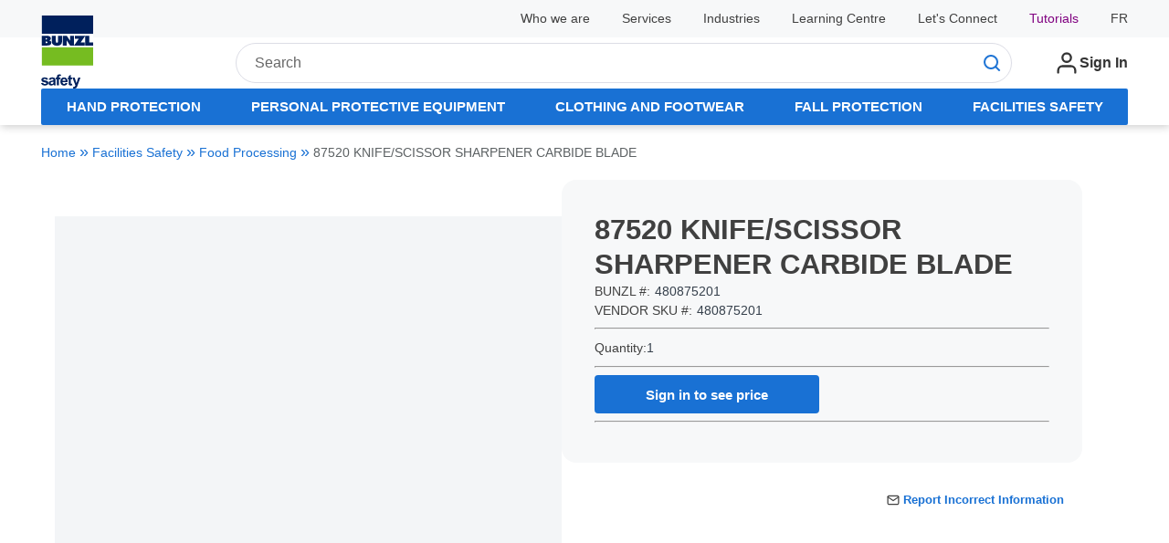

--- FILE ---
content_type: text/html; charset=utf-8
request_url: https://www.shopbunzlsafety.ca/Product/87520-knife-scissor-sharpener-carbide-blade-480875201
body_size: 86496
content:
<!DOCTYPE html><html lang="en"><head><link rel="preconnect" href="https://www.googletagmanager.com"/><script id="headTrackingScript">
            dataLayer = [{
                'Authentication State': 'Not Logged In',
                'User ID': ''
            }];
                (function(w,d,s,l,i){w[l]=w[l]||[];w[l].push({'gtm.start':
                new Date().getTime(),event:'gtm.js'});var f=d.getElementsByTagName(s)[0],
                j=d.createElement(s),dl=l!='dataLayer'?'&l='+l:'';j.async=true;j.src=
                '//www.googletagmanager.com/gtm.js?id='+i+dl;f.parentNode.insertBefore(j,f);
            })(window, document, 'script', 'dataLayer', 'GTM-PXWJK7J');
            </script><meta charSet="utf-8"/><meta name="viewport" content="width=device-width, initial-scale=1, shrink-to-fit=no"/><title>87520 KNIFE/SCISSOR SHARPENER CARBIDE BLADE | Bunzl Safety</title><link rel="icon" href="/UserFiles/images/favicon.ico" type="image/x-icon"/><link rel="apple-touch-icon image_src" href="/UserFiles/images/favicon.ico"/><meta property="og:type" content="website"/><meta id="ogTitle" property="og:title" content="87520 KNIFE/SCISSOR SHARPENER CARBIDE BLADE | Bunzl Safety"/><meta id="ogImage" property="og:image" content="https://www.shopbunzlsafety.ca/UserFiles/Product/Images/48/08/75/480875201_1_small.jpg"/><meta id="ogUrl" property="og:url" content="https://www.shopbunzlsafety.ca/Product/87520-knife-scissor-sharpener-carbide-blade-480875201"/><meta name="keywords" content="boning knife, food processing safety, food thermometre, meat thermometre, meat hook"/><meta name="description" content="87520 KNIFE/SCISSOR SHARPENER CARBIDE BLADE"/><link rel="canonical" href="https://www.shopbunzlsafety.ca/Product/87520-knife-scissor-sharpener-carbide-blade-480875201"/><link rel="alternate" hrefLang="fr" href="https://www.shopbunzlsafety.ca/Product/87520-affuteur-de-couteau-et-ciseaux-a-lame-carbide-480875201"/><link rel="alternate" hrefLang="en" href="https://www.shopbunzlsafety.ca/Product/87520-knife-scissor-sharpener-carbide-blade-480875201"/><base href="/"/><style data-styled="" data-styled-version="5.3.5">.inHVPc{min-height:100vh;display:-webkit-box;display:-webkit-flex;display:-ms-flexbox;display:flex;-webkit-flex-direction:column;-ms-flex-direction:column;flex-direction:column;}/*!sc*/
@media print{.inHVPc{display:block;}}/*!sc*/
.cPMFnO{margin-top:0;}/*!sc*/
@media (min-width:900px){.cPMFnO{margin-top:0;}}/*!sc*/
.jnPhWh{position:relative;z-index:4;}/*!sc*/
.jnPhWh > .sc-bczRLJ:first-child:last-child{height:4.6875rem;}/*!sc*/
@media (min-width:900px){.jnPhWh > .sc-bczRLJ:first-child:last-child{height:5.625rem;}}/*!sc*/
@media (min-width:1200px){.jnPhWh > .sc-bczRLJ:first-child:last-child{height:6.25rem;}}/*!sc*/
@media (min-width:1417.5px){.jnPhWh > .sc-bczRLJ:first-child:last-child{height:6.875rem;}}/*!sc*/
.jnPhWh > .sc-bczRLJ:first-child:last-child svg{display:none;}/*!sc*/
@media (min-width:960px){.dyKTKh .home-page-link{margin-top:-1.5rem !important;}}/*!sc*/
.fEScsr{background-color:#F7F8F9;}/*!sc*/
.gDwiMC{width:100%;display:-webkit-box;display:-webkit-flex;display:-ms-flexbox;display:flex;-webkit-align-items:center;-webkit-box-align:center;-ms-flex-align:center;align-items:center;-webkit-box-pack:justify;-webkit-justify-content:space-between;-ms-flex-pack:justify;justify-content:space-between;max-width:95.625rem;margin-right:auto;margin-left:auto;padding-right:1.25rem;padding-left:1.25rem;background-color:#ffffff;background-color:#F7F8F9;padding:0.625rem 0rem;font-size:0.875rem;-webkit-box-pack:end;-webkit-justify-content:flex-end;-ms-flex-pack:end;justify-content:flex-end;line-height:1;}/*!sc*/
@media (min-width:600px){.gDwiMC{padding-right:1.875rem;padding-left:1.875rem;}}/*!sc*/
@media (min-width:900px){.gDwiMC{padding-right:2.8125rem;padding-left:2.8125rem;}}/*!sc*/
@media (min-width:1200px){.gDwiMC{padding-right:2.8125rem;padding-left:2.8125rem;}}/*!sc*/
@media (min-width:1417.5px){.gDwiMC{padding-right:3.75rem;padding-left:3.75rem;}}/*!sc*/
@media print{.gDwiMC{max-width:none;padding-right:0;padding-left:0;}}/*!sc*/
.gDwiMC > *{display:-webkit-box;display:-webkit-flex;display:-ms-flexbox;display:flex;-webkit-align-items:center;-webkit-box-align:center;-ms-flex-align:center;align-items:center;-webkit-box-pack:end;-webkit-justify-content:flex-end;-ms-flex-pack:end;justify-content:flex-end;}/*!sc*/
.ftxgIr{line-height:1.5;position:relative;margin-right:calc(1.875rem + 0rem);display:-webkit-box;display:-webkit-flex;display:-ms-flexbox;display:flex;-webkit-align-items:center;-webkit-box-align:center;-ms-flex-align:center;align-items:center;height:100%;}/*!sc*/
.ftxgIr::after{content:"";position:absolute;right:calc((-1.875rem / 2) - 0rem);height:1em;width:0rem;background-color:currentColor;top:50%;-webkit-transform:translateY(-50%);-ms-transform:translateY(-50%);transform:translateY(-50%);pointer-events:none;}/*!sc*/
.ftxgIr:last-child{margin-right:0;}/*!sc*/
.ftxgIr:last-child::after{display:none;}/*!sc*/
@media (min-width:1200px){.ftxgIr{position:relative;margin-right:calc(2.1875rem + 0rem);}.ftxgIr::after{content:"";position:absolute;right:calc((-2.1875rem / 2) - 0rem);height:1em;width:0rem;background-color:currentColor;top:50%;-webkit-transform:translateY(-50%);-ms-transform:translateY(-50%);transform:translateY(-50%);pointer-events:none;}.ftxgIr:last-child{margin-right:0;}.ftxgIr:last-child::after{display:none;}}/*!sc*/
.ftxgIr a[href$="/faq/"]{color:purple;}/*!sc*/
.kTStWH{line-height:1.5;position:relative;margin-right:calc(1.875rem + 0rem);display:-webkit-box;display:-webkit-flex;display:-ms-flexbox;display:flex;-webkit-align-items:center;-webkit-box-align:center;-ms-flex-align:center;align-items:center;}/*!sc*/
.kTStWH::after{content:"";position:absolute;right:calc((-1.875rem / 2) - 0rem);height:1em;width:0rem;background-color:currentColor;top:50%;-webkit-transform:translateY(-50%);-ms-transform:translateY(-50%);transform:translateY(-50%);pointer-events:none;}/*!sc*/
.kTStWH:last-child{margin-right:0;}/*!sc*/
.kTStWH:last-child::after{display:none;}/*!sc*/
@media (min-width:1200px){.kTStWH{position:relative;margin-right:calc(2.1875rem + 0rem);}.kTStWH::after{content:"";position:absolute;right:calc((-2.1875rem / 2) - 0rem);height:1em;width:0rem;background-color:currentColor;top:50%;-webkit-transform:translateY(-50%);-ms-transform:translateY(-50%);transform:translateY(-50%);pointer-events:none;}.kTStWH:last-child{margin-right:0;}.kTStWH:last-child::after{display:none;}}/*!sc*/
.eKPPVq{line-height:1.5;position:relative;margin-right:calc(1.875rem + 0rem);display:-webkit-box;display:-webkit-flex;display:-ms-flexbox;display:flex;position:static;-webkit-align-items:center;-webkit-box-align:center;-ms-flex-align:center;align-items:center;}/*!sc*/
.eKPPVq::after{content:"";position:absolute;right:calc((-1.875rem / 2) - 0rem);height:1em;width:0rem;background-color:currentColor;top:50%;-webkit-transform:translateY(-50%);-ms-transform:translateY(-50%);transform:translateY(-50%);pointer-events:none;}/*!sc*/
.eKPPVq:last-child{margin-right:0;}/*!sc*/
.eKPPVq:last-child::after{display:none;}/*!sc*/
@media (min-width:1200px){.eKPPVq{position:relative;margin-right:calc(2.1875rem + 0rem);}.eKPPVq::after{content:"";position:absolute;right:calc((-2.1875rem / 2) - 0rem);height:1em;width:0rem;background-color:currentColor;top:50%;-webkit-transform:translateY(-50%);-ms-transform:translateY(-50%);transform:translateY(-50%);pointer-events:none;}.eKPPVq:last-child{margin-right:0;}.eKPPVq:last-child::after{display:none;}}/*!sc*/
@media (min-width:0px){.eKPPVq{-webkit-box-pack:center;-webkit-justify-content:center;-ms-flex-pack:center;justify-content:center;}}/*!sc*/
@media (min-width:900px){.eKPPVq{-webkit-box-pack:end;-webkit-justify-content:flex-end;-ms-flex-pack:end;justify-content:flex-end;}}/*!sc*/
.loZJLV{position:relative !important;top:0;left:0;right:0;background-color:#ffffff;}/*!sc*/
.ggTTxM{width:100%;display:-webkit-box;display:-webkit-flex;display:-ms-flexbox;display:flex;-webkit-flex-direction:column;-ms-flex-direction:column;flex-direction:column;}/*!sc*/
.gPQSjb{width:100%;display:-webkit-box;display:-webkit-flex;display:-ms-flexbox;display:flex;-webkit-align-items:center;-webkit-box-align:center;-ms-flex-align:center;align-items:center;-webkit-box-pack:justify;-webkit-justify-content:space-between;-ms-flex-pack:justify;justify-content:space-between;max-width:95.625rem;margin-right:auto;margin-left:auto;padding-right:1.25rem;padding-left:1.25rem;background-color:#ffffff;display:-webkit-box;display:-webkit-flex;display:-ms-flexbox;display:flex;-webkit-align-items:center;-webkit-box-align:center;-ms-flex-align:center;align-items:center;-webkit-box-pack:end;-webkit-justify-content:flex-end;-ms-flex-pack:end;justify-content:flex-end;padding-top:0.125rem;padding-bottom:0.75rem;color:#1971D4;padding-top:0;padding-bottom:0;padding-block:1rem;position:relative;}/*!sc*/
@media (min-width:600px){.gPQSjb{padding-right:1.875rem;padding-left:1.875rem;}}/*!sc*/
@media (min-width:900px){.gPQSjb{padding-right:2.8125rem;padding-left:2.8125rem;}}/*!sc*/
@media (min-width:1200px){.gPQSjb{padding-right:2.8125rem;padding-left:2.8125rem;}}/*!sc*/
@media (min-width:1417.5px){.gPQSjb{padding-right:3.75rem;padding-left:3.75rem;}}/*!sc*/
@media print{.gPQSjb{max-width:none;padding-right:0;padding-left:0;}}/*!sc*/
.fIzhBe{-webkit-align-items:flex-end;-webkit-box-align:flex-end;-ms-flex-align:flex-end;align-items:flex-end;}/*!sc*/
@media (min-width:0px){.fIzhBe{margin-top:0;margin-right:0.9375rem;margin-bottom:0;margin-left:undefined;}.fIzhBe:last-child{margin-right:0;}.fIzhBe:first-child{margin-left:0;}}/*!sc*/
@media (min-width:900px){.fIzhBe{margin-top:0;margin-right:0.9375rem;margin-bottom:0;margin-left:undefined;}.fIzhBe:last-child{margin-right:0;}.fIzhBe:first-child{margin-left:0;}}/*!sc*/
@media (min-width:1200px){.fIzhBe{margin-top:0;margin-right:1.25rem;margin-bottom:0;margin-left:undefined;}.fIzhBe:last-child{margin-right:0;}.fIzhBe:first-child{margin-left:0;}}/*!sc*/
@media (min-width:1417.5px){.fIzhBe{margin-top:0;margin-right:2.1875rem;margin-bottom:0;margin-left:undefined;}.fIzhBe:last-child{margin-right:0;}.fIzhBe:first-child{margin-left:0;}}/*!sc*/
.kAQnib{display:-webkit-box;display:-webkit-flex;display:-ms-flexbox;display:flex;-webkit-box-pack:justify;-webkit-justify-content:space-between;-ms-flex-pack:justify;justify-content:space-between;}/*!sc*/
.jefEtC{display:-webkit-box;display:-webkit-flex;display:-ms-flexbox;display:flex;-webkit-flex-flow:row wrap;-ms-flex-flow:row wrap;flex-flow:row wrap;-webkit-box-pack:left;-webkit-justify-content:left;-ms-flex-pack:left;justify-content:left;font-size:0.9375rem;-webkit-transform:translateZ(0);-ms-transform:translateZ(0);transform:translateZ(0);-webkit-column-gap:1.875rem;column-gap:1.875rem;}/*!sc*/
@media (min-width:1200px){.jefEtC{-webkit-column-gap:2.5rem;column-gap:2.5rem;}}/*!sc*/
@media (min-width:1417.5px){.jefEtC{-webkit-column-gap:3rem;column-gap:3rem;}}/*!sc*/
@media (min-width:1200px){.jefEtC{font-size:1rem;}}/*!sc*/
@media (min-width:0px){.brSgUm{margin:0 1.5em 0 1.25em;}}/*!sc*/
@media (min-width:900px){.brSgUm{margin:0rem 1.25rem 0rem 0rem;}}/*!sc*/
@media (min-width:1200px){.brSgUm{margin:0rem 3.75rem 0rem 0rem;}}/*!sc*/
.bLHrsc{display:-webkit-box;display:-webkit-flex;display:-ms-flexbox;display:flex;}/*!sc*/
@media (min-width:900px){.bLHrsc .img{padding-right:50px;}}/*!sc*/
.bLHrsc img{max-height:5rem;max-width:18.75rem;width:auto;}/*!sc*/
.bhicO{position:fixed;display:-webkit-box;display:-webkit-flex;display:-ms-flexbox;display:flex;z-index:50;box-shadow:0.0625rem 0.5rem 0.75rem 0 rgba(0,0,0,0.37);bottom:3%;right:3%;-webkit-flex-direction:column;-ms-flex-direction:column;flex-direction:column;opacity:0;-webkit-transition:opacity 0.4s ease-in-out;transition:opacity 0.4s ease-in-out;-webkit-box-pack:center;-webkit-justify-content:center;-ms-flex-pack:center;justify-content:center;-webkit-align-items:center;-webkit-box-align:center;-ms-flex-align:center;align-items:center;cursor:pointer;background:#ffffff;border-radius:50%;width:3.125rem;height:3.125rem;color:#505D67;right:1%;bottom:20%;opacity:0;width:3.515625rem;height:3.515625rem;}/*!sc*/
.bhicO:hover{outline:2px solid #1971D4;color:#1971D4;}/*!sc*/
.bhicO svg{color:#505D67;}/*!sc*/
.bhicO:hover svg{color:#1971D4;}/*!sc*/
.eerVRJ{-webkit-box-flex:1;-webkit-flex-grow:1;-ms-flex-positive:1;flex-grow:1;}/*!sc*/
@media (min-width:900px){.eerVRJ{margin-top:0;margin-right:0.3125rem;margin-bottom:0;margin-left:0.3125rem;}.eerVRJ:last-child{margin-right:0;}.eerVRJ:first-child{margin-left:0;}}/*!sc*/
@media (min-width:1200px){.eerVRJ{margin-top:0;margin-right:0.625rem;margin-bottom:0;margin-left:0.625rem;}.eerVRJ:last-child{margin-right:0;}.eerVRJ:first-child{margin-left:0;}}/*!sc*/
@media (min-width:1417.5px){.eerVRJ{margin-top:0;margin-right:0.9375rem;margin-bottom:0;margin-left:0.9375rem;}.eerVRJ:last-child{margin-right:0;}.eerVRJ:first-child{margin-left:0;}}/*!sc*/
.ejBaCQ > div{display:-webkit-box;display:-webkit-flex;display:-ms-flexbox;display:flex;-webkit-align-items:flex-end;-webkit-box-align:flex-end;-ms-flex-align:flex-end;align-items:flex-end;}/*!sc*/
@media (min-width:0px){.ejBaCQ{margin-top:0;margin-right:0;margin-bottom:0;margin-left:0.625rem;}.ejBaCQ:first-child{margin-left:0;}.ejBaCQ > * > *{margin-top:0;margin-right:0.9375rem;margin-bottom:0;margin-left:undefined;}.ejBaCQ > * > *:last-child{margin-right:0;}.ejBaCQ > * > *:first-child{margin-left:0;}}/*!sc*/
@media (min-width:600px){.ejBaCQ{margin-top:0;margin-right:0;margin-bottom:0;margin-left:0.9375rem;}.ejBaCQ:first-child{margin-left:0;}}/*!sc*/
@media (min-width:900px){.ejBaCQ{margin-top:0;margin-right:0;margin-bottom:0;margin-left:0.3125rem;}.ejBaCQ:first-child{margin-left:0;}.ejBaCQ > * > *{margin-top:0;margin-right:0;margin-bottom:0;margin-left:0.3125rem;}.ejBaCQ > * > *:first-child{margin-left:0;}}/*!sc*/
@media (min-width:1200px){.ejBaCQ{margin-top:0;margin-right:0;margin-bottom:0;margin-left:1.25rem;}.ejBaCQ:first-child{margin-left:0;}.ejBaCQ > * > *{margin-top:0;margin-right:1.25rem;margin-bottom:0;margin-left:undefined;}.ejBaCQ > * > *:last-child{margin-right:0;}.ejBaCQ > * > *:first-child{margin-left:0;}}/*!sc*/
@media (min-width:1417.5px){.ejBaCQ{margin-top:0;margin-right:0;margin-bottom:0;margin-left:2.1875rem;}.ejBaCQ:first-child{margin-left:0;}.ejBaCQ > * > *{margin-top:0;margin-right:2.1875rem;margin-bottom:0;margin-left:undefined;}.ejBaCQ > * > *:last-child{margin-right:0;}.ejBaCQ > * > *:first-child{margin-left:0;}}/*!sc*/
.ejBaCQ > * > *{vertical-align:middle;}/*!sc*/
.gFCPsT{display:none;}/*!sc*/
@media (min-width:900px){.gFCPsT{display:-webkit-inline-box;display:-webkit-inline-flex;display:-ms-inline-flexbox;display:inline-flex;}}/*!sc*/
.bQmYdJ .tabbed-navigation-wrapper{height:40px;}/*!sc*/
.jvTJqP{max-width:95.625rem;margin-right:auto;margin-left:auto;padding-right:1.25rem;padding-left:1.25rem;height:50px;}/*!sc*/
@media (min-width:600px){.jvTJqP{padding-right:1.875rem;padding-left:1.875rem;}}/*!sc*/
@media (min-width:900px){.jvTJqP{padding-right:2.8125rem;padding-left:2.8125rem;}}/*!sc*/
@media (min-width:1200px){.jvTJqP{padding-right:2.8125rem;padding-left:2.8125rem;}}/*!sc*/
@media (min-width:1417.5px){.jvTJqP{padding-right:3.75rem;padding-left:3.75rem;}}/*!sc*/
@media print{.jvTJqP{max-width:none;padding-right:0;padding-left:0;}}/*!sc*/
.jcgDgK{width:100%;height:100%;background-color:#1971D4;border-radius:2px;}/*!sc*/
.cHQJFv{display:-webkit-box;display:-webkit-flex;display:-ms-flexbox;display:flex;list-style:none;padding:0;margin:0;height:100%;border-radius:0.375rem;width:100%;}/*!sc*/
.eZlQBn{background-color:#ffffff;}/*!sc*/
.cjYqlf{-webkit-box-flex:1;-webkit-flex-grow:1;-ms-flex-positive:1;flex-grow:1;display:-webkit-box;display:-webkit-flex;display:-ms-flexbox;display:flex;-webkit-flex-direction:column;-ms-flex-direction:column;flex-direction:column;position:relative;z-index:2;}/*!sc*/
@media print{.cjYqlf{display:block;}}/*!sc*/
.ftbUTH{gap:50px;width:100%;display:-webkit-box;display:-webkit-flex;display:-ms-flexbox;display:flex;-webkit-flex-wrap:wrap;-ms-flex-wrap:wrap;flex-wrap:wrap;}/*!sc*/
@media (min-width:600px){.ftbUTH{-webkit-flex-wrap:wrap;-ms-flex-wrap:wrap;flex-wrap:wrap;}}/*!sc*/
@media (min-width:900px){.ftbUTH{-webkit-flex-wrap:nowrap;-ms-flex-wrap:nowrap;flex-wrap:nowrap;}}/*!sc*/
.gwCEeE{width:100%;display:-webkit-box;display:-webkit-flex;display:-ms-flexbox;display:flex;}/*!sc*/
@media (min-width:600px){.gwCEeE{width:100%;}}/*!sc*/
@media (min-width:900px){.gwCEeE{width:calc(50% - (50px / 2));}}/*!sc*/
@media (min-width:600px){.gwCEeE{display:-webkit-box;display:-webkit-flex;display:-ms-flexbox;display:flex;}}/*!sc*/
@media (min-width:900px){.gwCEeE{display:-webkit-box;display:-webkit-flex;display:-ms-flexbox;display:flex;}}/*!sc*/
.izEWKD{margin:0;border:0;border-top:0.0625rem solid #DBE0E6;border:0;margin-top:calc(1.5625rem / 2);margin-bottom:calc(1.5625rem / 2);}/*!sc*/
@media (min-width:600px){.izEWKD{margin-top:calc(1.875rem / 2);margin-bottom:calc(1.875rem / 2);}}/*!sc*/
@media (min-width:900px){.izEWKD{margin-top:calc(2.5rem / 2);margin-bottom:calc(2.5rem / 2);}}/*!sc*/
@media (min-width:1417.5px){.izEWKD{margin-top:calc(3.125rem / 2);margin-bottom:calc(3.125rem / 2);}}/*!sc*/
@media only screen and (min-device-width:768px) and (max-device-width:1024px){.frxyEl .product-primary-image-wrapper{max-height:100%;}}/*!sc*/
.dhyxkV{display:-webkit-box;display:-webkit-flex;display:-ms-flexbox;display:flex;-webkit-flex-direction:column;-ms-flex-direction:column;flex-direction:column;height:100%;gap:1rem;}/*!sc*/
.gypmQ{display:-webkit-box;display:-webkit-flex;display:-ms-flexbox;display:flex;-webkit-flex-direction:row-reverse;-ms-flex-direction:row-reverse;flex-direction:row-reverse;width:100%;min-height:50%;}/*!sc*/
.dqcCdb{display:-webkit-box;display:-webkit-flex;display:-ms-flexbox;display:flex;position:relative;width:100%;max-width:88.125rem;margin-right:auto;margin-left:auto;overflow:hidden;position:relative;width:100%;margin-inline:auto;}/*!sc*/
.lbxeJB{position:absolute;top:50%;left:0;z-index:1;-webkit-transform:translate3d(-50%,-50%,0);-ms-transform:translate3d(-50%,-50%,0);transform:translate3d(-50%,-50%,0);display:none;}/*!sc*/
@media (min-width:600px){.lbxeJB{-webkit-transform:translate3d(-60%,-50%,0);-ms-transform:translate3d(-60%,-50%,0);transform:translate3d(-60%,-50%,0);}}/*!sc*/
.emafmw{overflow:hidden;width:100%;max-width:88.125rem;margin-right:auto;margin-left:auto;}/*!sc*/
.jiqriJ{display:-webkit-box;display:-webkit-flex;display:-ms-flexbox;display:flex;max-width:100%;}/*!sc*/
.gDlYTa{position:relative;-webkit-flex:0 0 auto;-ms-flex:0 0 auto;flex:0 0 auto;}/*!sc*/
@media (min-width:900px){.gDlYTa{padding:0rem 0.9375rem;}}/*!sc*/
.jUyuxy{position:relative;display:-webkit-box;display:-webkit-flex;display:-ms-flexbox;display:flex;-webkit-flex-direction:column;-ms-flex-direction:column;flex-direction:column;width:100%;height:100%;}/*!sc*/
.gBqTFs{height:100%;width:100%;max-height:25vh;}/*!sc*/
.gBqTFs .StyledImgWrapper-sc-idi9ni .LazyImageStyle-sc-1hlbazd > img{-webkit-transition:opacity 0.3s ease-in-out;transition:opacity 0.3s ease-in-out;object-fit:contain;}/*!sc*/
@media (min-width:600px){.gBqTFs{max-height:100%;}}/*!sc*/
.YgcNn{position:relative;}/*!sc*/
.kljMke{position:absolute;top:50%;right:0;z-index:1;-webkit-transform:translate3d(50%,-50%,0);-ms-transform:translate3d(50%,-50%,0);transform:translate3d(50%,-50%,0);display:none;}/*!sc*/
@media (min-width:600px){.kljMke{-webkit-transform:translate3d(60%,-50%,0);-ms-transform:translate3d(60%,-50%,0);transform:translate3d(60%,-50%,0);}}/*!sc*/
.jkrxPQ{display:-webkit-box;display:-webkit-flex;display:-ms-flexbox;display:flex;-webkit-box-pack:justify;-webkit-justify-content:space-between;-ms-flex-pack:justify;justify-content:space-between;-webkit-align-items:center;-webkit-box-align:center;-ms-flex-align:center;align-items:center;width:100%;}/*!sc*/
.ebgWfj{display:-webkit-box;display:-webkit-flex;display:-ms-flexbox;display:flex;gap:0.25rem;}/*!sc*/
.hdTjcj{display:-webkit-box;display:-webkit-flex;display:-ms-flexbox;display:flex;width:100%;}/*!sc*/
@media (min-width:600px){.hdTjcj{width:100%;}}/*!sc*/
@media (min-width:900px){.hdTjcj{width:calc(50% - (50px / 2));}}/*!sc*/
.kVFLMJ{background-color:#F7F8F9;padding:1.5rem 1rem;margin-inline:auto;max-width:100%;-webkit-flex-direction:column;-ms-flex-direction:column;flex-direction:column;display:-webkit-box;display:-webkit-flex;display:-ms-flexbox;display:flex;border-radius:1rem;width:100%;gap:0.5rem;position:relative;}/*!sc*/
@media (min-width:900px){.kVFLMJ{padding:2.25rem;}}/*!sc*/
@media (min-width:1200px){.kVFLMJ{margin-inline:unset;}}/*!sc*/
.dTsXti{background-color:white;position:absolute;overflow:hidden;display:none;border:1px solid black;box-shadow:0rem 0rem 0.0625rem 0rem rgba(48,49,51,0.05),0rem -1rem 1.5rem 0rem rgba(48,49,51,0.1);}/*!sc*/
.eNyPGE{max-width:100%;-webkit-column-gap:0.5rem;column-gap:0.5rem;display:-webkit-box;display:-webkit-flex;display:-ms-flexbox;display:flex;-webkit-flex-direction:column;-ms-flex-direction:column;flex-direction:column;width:100%;row-gap:1rem;}/*!sc*/
.jvdayR{display:-webkit-box;display:-webkit-flex;display:-ms-flexbox;display:flex;-webkit-flex-direction:column;-ms-flex-direction:column;flex-direction:column;width:100%;}/*!sc*/
.jvdayR p{font-size:0.875rem;font-weight:400;}/*!sc*/
@media (min-width:0px){.jvdayR{-webkit-flex-direction:column;-ms-flex-direction:column;flex-direction:column;line-height:({ theme }) => theme.design.typography.lineHeight.larger;}}/*!sc*/
@media (min-width:900px){.jvdayR{line-height:({ theme }) => theme.design.typography.lineHeight.small;}.jvdayR > *{display:-webkit-box;display:-webkit-flex;display:-ms-flexbox;display:flex;margin-top:0;}.jvdayR > * margin-right:${pxToRem(25);margin-bottom:0;margin-left:undefined;}.jvdayR > * margin-right:$:last-child{margin-right:0;}.jvdayR > * margin-right:$:first-child{margin-left:0;}.jvdayR > *:nth-child(2){position:relative;}.jvdayR > *:nth-child(2)::after{content:"";position:absolute;top:50%;left:-0.75rem;width:0.0625rem;height:({ theme }) => theme.design.typography.size.smaller;-webkit-transform:translateY(-50%);-ms-transform:translateY(-50%);transform:translateY(-50%);}}/*!sc*/
.gPUUDC{display:block !important;}/*!sc*/
.gvPJf{display:-webkit-box;display:-webkit-flex;display:-ms-flexbox;display:flex;-webkit-flex-direction:column;-ms-flex-direction:column;flex-direction:column;}/*!sc*/
.igAWwy{margin-top:0;margin-right:0;margin-bottom:.75em;margin-left:undefined;}/*!sc*/
.igAWwy:last-child{margin-bottom:0;}/*!sc*/
.igAWwy:first-child{margin-left:0;}/*!sc*/
.dipjMl{display:grid;width:100%;row-gap:1rem;margin-bottom:0;}/*!sc*/
.dipjMl > *{-webkit-align-self:center;-ms-flex-item-align:center;align-self:center;}/*!sc*/
.dipjMl > *:first-child{margin-right:1em;-webkit-align-self:center;-ms-flex-item-align:center;align-self:center;}/*!sc*/
.dipjMl input{min-width:4rem;}/*!sc*/
.ioTvBv{display:-webkit-box;display:-webkit-flex;display:-ms-flexbox;display:flex;-webkit-align-items:flex-end;-webkit-box-align:flex-end;-ms-flex-align:flex-end;align-items:flex-end;min-width:80%;gap:1rem;-webkit-flex-wrap:wrap;-ms-flex-wrap:wrap;flex-wrap:wrap;}/*!sc*/
.cnfKee{display:-webkit-box;display:-webkit-flex;display:-ms-flexbox;display:flex;-webkit-box-pack:center;-webkit-justify-content:center;-ms-flex-pack:center;justify-content:center;gap:0.6875rem;-webkit-align-items:flex-end;-webkit-box-align:flex-end;-ms-flex-align:flex-end;align-items:flex-end;}/*!sc*/
.lXUJs{margin:0;border:0;border-top:0.0625rem solid #DBE0E6;border:0;margin-top:calc(1em / 2);margin-bottom:calc(1em / 2);}/*!sc*/
.kJlEeW{position:relative;z-index:1;}/*!sc*/
.eRfvEu{background-color:#F7F8F9;}/*!sc*/
.eRfvEu{position:relative;}/*!sc*/
.crhHkc{margin:0;border:0;border-top:0.0625rem solid #DBE0E6;border:0;margin-top:calc(1.5625rem / 2);margin-bottom:calc(1.5625rem / 2);}/*!sc*/
@media (min-width:600px){.crhHkc{margin-top:calc(1.875rem / 2);margin-bottom:calc(1.875rem / 2);}}/*!sc*/
@media (min-width:900px){.crhHkc{margin-top:calc(2.8125rem / 2);margin-bottom:calc(2.8125rem / 2);}}/*!sc*/
@media (min-width:1200px){.crhHkc{margin-top:calc(3.75rem / 2);margin-bottom:calc(3.75rem / 2);}}/*!sc*/
@media (min-width:1417.5px){.crhHkc{margin-top:calc(3.75rem / 2);margin-bottom:calc(3.75rem / 2);}}/*!sc*/
.gNgflE{margin:0;border:0;border-top:0.0625rem solid #DBE0E6;border:0;}/*!sc*/
.kDJuxY{display:-webkit-box;display:-webkit-flex;display:-ms-flexbox;display:flex;-webkit-flex-direction:row;-ms-flex-direction:row;flex-direction:row;-webkit-flex-wrap:nowrap;-ms-flex-wrap:nowrap;flex-wrap:nowrap;-webkit-box-pack:justify;-webkit-justify-content:space-between;-ms-flex-pack:justify;justify-content:space-between;-webkit-align-items:flex-start;-webkit-box-align:flex-start;-ms-flex-align:flex-start;align-items:flex-start;-webkit-align-content:normal;-ms-flex-line-pack:normal;align-content:normal;row-gap:5%;-webkit-column-gap:5%;column-gap:5%;}/*!sc*/
@media (max-width:500px){.kDJuxY{-webkit-flex-wrap:wrap;-ms-flex-wrap:wrap;flex-wrap:wrap;}.kDJuxY > [data-test-selector="flexZone_0"],.kDJuxY > [data-test-selector="flexZone_1"],.kDJuxY > [data-test-selector="flexZone_2"],.kDJuxY > [data-test-selector="flexZone_3"]{-webkit-flex:0 0 100%;-ms-flex:0 0 100%;flex:0 0 100%;margin-top:2rem;padding-left:1rem;}}/*!sc*/
@media only screen and (min-width:500px) and (max-width:1024px){.kDJuxY{-webkit-flex-wrap:wrap;-ms-flex-wrap:wrap;flex-wrap:wrap;}.kDJuxY > [data-test-selector="flexZone_0"],.kDJuxY > [data-test-selector="flexZone_1"],.kDJuxY > [data-test-selector="flexZone_2"],.kDJuxY > [data-test-selector="flexZone_3"]{-webkit-flex:0 0 40%;-ms-flex:0 0 40%;flex:0 0 40%;margin-top:2rem;padding-left:2rem;}}/*!sc*/
.cMgytG{min-width:0;-webkit-box-flex:0;-webkit-flex-grow:0;-ms-flex-positive:0;flex-grow:0;-webkit-flex-shrink:1;-ms-flex-negative:1;flex-shrink:1;display:-webkit-box;display:-webkit-flex;display:-ms-flexbox;display:flex;-webkit-align-items:flex-start;-webkit-box-align:flex-start;-ms-flex-align:flex-start;align-items:flex-start;}/*!sc*/
.cMgytG > div{width:100%;height:auto;}/*!sc*/
.iIcbIQ{display:-webkit-box;display:-webkit-flex;display:-ms-flexbox;display:flex;}/*!sc*/
.iIcbIQ img{max-height:5rem;max-width:18.75rem;width:auto;}/*!sc*/
.dhSEbF{margin:0;border:0;border-top:0.0625rem solid #DBE0E6;margin-top:1em;margin-bottom:1em;}/*!sc*/
.fhJtdC{display:-webkit-box;display:-webkit-flex;display:-ms-flexbox;display:flex;-webkit-align-items:center;-webkit-box-align:center;-ms-flex-align:center;align-items:center;}/*!sc*/
.lijmAY{-webkit-flex-direction:row;-ms-flex-direction:row;flex-direction:row;display:-webkit-box;display:-webkit-flex;display:-ms-flexbox;display:flex;-webkit-flex-wrap:wrap;-ms-flex-wrap:wrap;flex-wrap:wrap;-webkit-align-items:center;-webkit-box-align:center;-ms-flex-align:center;align-items:center;}/*!sc*/
.dEkkaf{margin:0.25rem;display:-webkit-box;display:-webkit-flex;display:-ms-flexbox;display:flex;}/*!sc*/
.BIvDb{text-align:left;}/*!sc*/
.cUSDtt{padding:0 0 0.5rem 0;}/*!sc*/
.ftwPVo{min-width:0;-webkit-flex-basis:20%;-ms-flex-preferred-size:20%;flex-basis:20%;-webkit-box-flex:0;-webkit-flex-grow:0;-ms-flex-positive:0;flex-grow:0;-webkit-flex-shrink:1;-ms-flex-negative:1;flex-shrink:1;display:-webkit-box;display:-webkit-flex;display:-ms-flexbox;display:flex;-webkit-align-items:flex-start;-webkit-box-align:flex-start;-ms-flex-align:flex-start;align-items:flex-start;}/*!sc*/
.ftwPVo > div{width:100%;height:auto;}/*!sc*/
.cAmyII{margin-top:0;margin-bottom:1em;margin-bottom:1.75rem;}/*!sc*/
.cAmyII:last-child{margin-bottom:0;}/*!sc*/
.cAmyII{float:right;}/*!sc*/
.VpBdI{background-color:#EBECEC;}/*!sc*/
.jiYETE{display:-webkit-box;display:-webkit-flex;display:-ms-flexbox;display:flex;-webkit-flex-direction:row;-ms-flex-direction:row;flex-direction:row;-webkit-flex-wrap:nowrap;-ms-flex-wrap:nowrap;flex-wrap:nowrap;-webkit-box-pack:justify;-webkit-justify-content:space-between;-ms-flex-pack:justify;justify-content:space-between;-webkit-align-items:stretch;-webkit-box-align:stretch;-ms-flex-align:stretch;align-items:stretch;-webkit-align-content:normal;-ms-flex-line-pack:normal;align-content:normal;}/*!sc*/
@media (max-width:500px){.jiYETE{-webkit-flex-wrap:wrap;-ms-flex-wrap:wrap;flex-wrap:wrap;}.jiYETE > [data-test-selector="flexZone_0"],.jiYETE > [data-test-selector="flexZone_1"]{-webkit-flex:0 0 100%;-ms-flex:0 0 100%;flex:0 0 100%;margin-top:2rem;padding-inline:2rem;}}/*!sc*/
.ihAnCL{text-align:center;}/*!sc*/
.dHbIxS{display:inline-block;padding-top:0;padding-right:0.625rem;padding-bottom:0;padding-left:0.625rem;border-left:1px solid #404040;}/*!sc*/
.dHbIxS:last-child{padding-right:0;}/*!sc*/
.dHbIxS:first-child{padding-left:0;}/*!sc*/
.dHbIxS:first-child{border-left:0;}/*!sc*/
data-styled.g1[id="sc-bczRLJ"]{content:"inHVPc,cPMFnO,jnPhWh,dyKTKh,fEScsr,gDwiMC,ftxgIr,kTStWH,eKPPVq,loZJLV,ggTTxM,gPQSjb,fIzhBe,fvdBzl,kAQnib,jefEtC,brSgUm,bLHrsc,cjDloL,bhicO,eerVRJ,ejBaCQ,gFCPsT,kEeNDb,bQmYdJ,jvTJqP,jcgDgK,cHQJFv,eZlQBn,cjYqlf,hrEVXr,jZAnxf,ftbUTH,gwCEeE,izEWKD,frxyEl,dhyxkV,gypmQ,dqcCdb,lbxeJB,emafmw,jiqriJ,gDlYTa,jUyuxy,gBqTFs,YgcNn,kljMke,jkrxPQ,ebgWfj,hdTjcj,kVFLMJ,dTsXti,eNyPGE,jvdayR,gPUUDC,gvPJf,igAWwy,dipjMl,ioTvBv,cnfKee,lXUJs,kJlEeW,eRfvEu,crhHkc,gNgflE,kDJuxY,cMgytG,iIcbIQ,dhSEbF,fhJtdC,lijmAY,dEkkaf,BIvDb,cUSDtt,ftwPVo,cAmyII,VpBdI,jiYETE,ihAnCL,dHbIxS,"}/*!sc*/
.iXYprZ{width:100%;}/*!sc*/
.iPzJAu{width:auto;}/*!sc*/
data-styled.g13[id="Wrapper-sc-gehxp6"]{content:"iXYprZ,iPzJAu,"}/*!sc*/
.cjJwGO{overflow:visible;display:-webkit-box;display:-webkit-flex;display:-ms-flexbox;display:flex;-webkit-flex-direction:row;-ms-flex-direction:row;flex-direction:row;padding:0px;-webkit-align-items:flex-start;-webkit-box-align:flex-start;-ms-flex-align:flex-start;align-items:flex-start;overflow-wrap:break-word;word-wrap:break-word;-ms-word-break:break-all;word-break:break-all;word-break:break-word;-webkit-flex-basis:100%;-ms-flex-preferred-size:100%;flex-basis:100%;max-width:100%;}/*!sc*/
@media print{.cjJwGO{max-width:none;width:100%;}}/*!sc*/
.cjJwGO > div{height:auto;}/*!sc*/
.fNNueU{overflow:visible;display:-webkit-box;display:-webkit-flex;display:-ms-flexbox;display:flex;-webkit-flex-direction:row;-ms-flex-direction:row;flex-direction:row;padding:4px;-webkit-align-items:flex-start;-webkit-box-align:flex-start;-ms-flex-align:flex-start;align-items:flex-start;overflow-wrap:break-word;word-wrap:break-word;-ms-word-break:break-all;word-break:break-all;word-break:break-word;-webkit-flex-basis:100%;-ms-flex-preferred-size:100%;flex-basis:100%;max-width:100%;}/*!sc*/
@media print{.fNNueU{max-width:none;width:100%;}}/*!sc*/
.cKjHgX{overflow:visible;display:-webkit-box;display:-webkit-flex;display:-ms-flexbox;display:flex;-webkit-flex-direction:row;-ms-flex-direction:row;flex-direction:row;padding:0px;-webkit-align-items:center;-webkit-box-align:center;-ms-flex-align:center;align-items:center;overflow-wrap:break-word;word-wrap:break-word;-ms-word-break:break-all;word-break:break-all;word-break:break-word;-webkit-flex-basis:100%;-ms-flex-preferred-size:100%;flex-basis:100%;max-width:100%;}/*!sc*/
@media print{.cKjHgX{max-width:none;width:100%;}}/*!sc*/
.cKjHgX > div{height:auto;}/*!sc*/
data-styled.g19[id="GridItemStyle-sc-1p6f4s8"]{content:"cjJwGO,fNNueU,cKjHgX,"}/*!sc*/
.ftZjbu{color:#1971D4;display:-webkit-inline-box;display:-webkit-inline-flex;display:-ms-inline-flexbox;display:inline-flex;-webkit-align-items:center;-webkit-box-align:center;-ms-flex-align:center;align-items:center;height:28px;width:28px;}/*!sc*/
.ftZjbu svg{height:28px;width:28px;}/*!sc*/
all 100ms ease-out .IconWrapper-sc-1oarr20:hover{color:#001046;}/*!sc*/
.jdEsJH{color:#404040;display:-webkit-inline-box;display:-webkit-inline-flex;display:-ms-inline-flexbox;display:inline-flex;-webkit-align-items:center;-webkit-box-align:center;-ms-flex-align:center;align-items:center;height:25px;width:25px;}/*!sc*/
.jdEsJH svg{height:25px;width:25px;}/*!sc*/
.iJMAeS{color:#404040;display:-webkit-inline-box;display:-webkit-inline-flex;display:-ms-inline-flexbox;display:inline-flex;-webkit-align-items:center;-webkit-box-align:center;-ms-flex-align:center;align-items:center;height:20px;width:20px;color:#1971D4;}/*!sc*/
.iJMAeS svg{height:20px;width:20px;}/*!sc*/
.bpKMbt{color:#1971D4;display:-webkit-inline-box;display:-webkit-inline-flex;display:-ms-inline-flexbox;display:inline-flex;-webkit-align-items:center;-webkit-box-align:center;-ms-flex-align:center;align-items:center;height:28px;width:28px;}/*!sc*/
.bpKMbt svg{height:28px;width:28px;}/*!sc*/
.iZmvlt{color:inherit;display:-webkit-inline-box;display:-webkit-inline-flex;display:-ms-inline-flexbox;display:inline-flex;-webkit-align-items:center;-webkit-box-align:center;-ms-flex-align:center;align-items:center;height:28px;width:28px;}/*!sc*/
.iZmvlt svg{height:28px;width:28px;}/*!sc*/
.cwKCmp{color:#404040;display:-webkit-inline-box;display:-webkit-inline-flex;display:-ms-inline-flexbox;display:inline-flex;-webkit-align-items:center;-webkit-box-align:center;-ms-flex-align:center;align-items:center;height:20px;width:20px;margin-right:8px;}/*!sc*/
.cwKCmp svg{height:20px;width:20px;}/*!sc*/
.fgIyML{color:#404040;display:-webkit-inline-box;display:-webkit-inline-flex;display:-ms-inline-flexbox;display:inline-flex;-webkit-align-items:center;-webkit-box-align:center;-ms-flex-align:center;align-items:center;height:14px;width:14px;}/*!sc*/
.fgIyML svg{height:14px;width:14px;}/*!sc*/
.envlnE{color:#404040;display:-webkit-inline-box;display:-webkit-inline-flex;display:-ms-inline-flexbox;display:inline-flex;-webkit-align-items:center;-webkit-box-align:center;-ms-flex-align:center;align-items:center;height:30px;width:30px;margin:0;}/*!sc*/
.envlnE svg{height:30px;width:30px;}/*!sc*/
.jLHriT{color:#404040;display:-webkit-inline-box;display:-webkit-inline-flex;display:-ms-inline-flexbox;display:inline-flex;-webkit-align-items:center;-webkit-box-align:center;-ms-flex-align:center;align-items:center;height:20px;width:20px;}/*!sc*/
.jLHriT svg{height:20px;width:20px;}/*!sc*/
data-styled.g20[id="IconWrapper-sc-1oarr20"]{content:"ftZjbu,jdEsJH,iJMAeS,bpKMbt,iZmvlt,cwKCmp,fgIyML,envlnE,jLHriT,"}/*!sc*/
.gtifkn{margin:0px;width:100%;-webkit-box-flex:inherit;-webkit-flex-grow:inherit;-ms-flex-positive:inherit;flex-grow:inherit;}/*!sc*/
.KMVxF{margin:-4px;width:calc(100% + 8px);-webkit-box-flex:inherit;-webkit-flex-grow:inherit;-ms-flex-positive:inherit;flex-grow:inherit;}/*!sc*/
data-styled.g22[id="GridOffset-sc-xmd260"]{content:"gtifkn,KMVxF,"}/*!sc*/
.jPrlKJ{display:-webkit-box;display:-webkit-flex;display:-ms-flexbox;display:flex;-webkit-box-flex:1;-webkit-flex-grow:1;-ms-flex-positive:1;flex-grow:1;width:100%;margin:0;}/*!sc*/
.jPrlKJ::before,.jPrlKJ::after{content:"";display:table;}/*!sc*/
.jPrlKJ::after{clear:both;}/*!sc*/
@media print{.jPrlKJ{max-width:100%;}}/*!sc*/
.jPrlKJ > .GridOffset-sc-xmd260{display:-webkit-box;display:-webkit-flex;display:-ms-flexbox;display:flex;-webkit-flex-wrap:wrap;-ms-flex-wrap:wrap;flex-wrap:wrap;}/*!sc*/
@media print{.jPrlKJ > .GridOffset-sc-xmd260{display:block;}}/*!sc*/
.jPrlKJ .GridItemStyle-sc-1p6f4s8{box-sizing:border-box;margin:0;-webkit-box-flex:0;-webkit-flex-grow:0;-ms-flex-positive:0;flex-grow:0;-webkit-flex-shrink:1;-ms-flex-negative:1;flex-shrink:1;}/*!sc*/
@media print{.jPrlKJ .GridItemStyle-sc-1p6f4s8{margin-right:-0.22rem;vertical-align:top;}}/*!sc*/
.jPrlKJ > .GridOffset-sc-xmd260{width:100%;margin-right:-0rem;margin-left:-0rem;margin-top:-0rem;margin-bottom:-0rem;}/*!sc*/
.jPrlKJ > .GridOffset-sc-xmd260 > .GridItemStyle-sc-1p6f4s8{padding-right:0rem;padding-left:0rem;padding-top:0rem;padding-bottom:0rem;}/*!sc*/
.NwQkm{display:-webkit-box;display:-webkit-flex;display:-ms-flexbox;display:flex;-webkit-box-flex:1;-webkit-flex-grow:1;-ms-flex-positive:1;flex-grow:1;width:100%;margin:0;}/*!sc*/
.NwQkm::before,.NwQkm::after{content:"";display:table;}/*!sc*/
.NwQkm::after{clear:both;}/*!sc*/
@media print{.NwQkm{max-width:100%;}}/*!sc*/
.NwQkm > .GridOffset-sc-xmd260{display:-webkit-box;display:-webkit-flex;display:-ms-flexbox;display:flex;-webkit-flex-wrap:wrap;-ms-flex-wrap:wrap;flex-wrap:wrap;}/*!sc*/
@media print{.NwQkm > .GridOffset-sc-xmd260{display:block;}}/*!sc*/
.NwQkm .GridItemStyle-sc-1p6f4s8{box-sizing:border-box;margin:0;-webkit-box-flex:0;-webkit-flex-grow:0;-ms-flex-positive:0;flex-grow:0;-webkit-flex-shrink:1;-ms-flex-negative:1;flex-shrink:1;}/*!sc*/
@media print{.NwQkm .GridItemStyle-sc-1p6f4s8{margin-right:-0.22rem;vertical-align:top;}}/*!sc*/
.ddaviZ{display:-webkit-box;display:-webkit-flex;display:-ms-flexbox;display:flex;-webkit-box-flex:1;-webkit-flex-grow:1;-ms-flex-positive:1;flex-grow:1;width:100%;margin:0;}/*!sc*/
.ddaviZ::before,.ddaviZ::after{content:"";display:table;}/*!sc*/
.ddaviZ::after{clear:both;}/*!sc*/
@media print{.ddaviZ{max-width:100%;}}/*!sc*/
.ddaviZ > .GridOffset-sc-xmd260{display:-webkit-box;display:-webkit-flex;display:-ms-flexbox;display:flex;-webkit-flex-wrap:wrap;-ms-flex-wrap:wrap;flex-wrap:wrap;}/*!sc*/
@media print{.ddaviZ > .GridOffset-sc-xmd260{display:block;}}/*!sc*/
.ddaviZ .GridItemStyle-sc-1p6f4s8{box-sizing:border-box;margin:0;-webkit-box-flex:0;-webkit-flex-grow:0;-ms-flex-positive:0;flex-grow:0;-webkit-flex-shrink:1;-ms-flex-negative:1;flex-shrink:1;}/*!sc*/
@media print{.ddaviZ .GridItemStyle-sc-1p6f4s8{margin-right:-0.22rem;vertical-align:top;}}/*!sc*/
.ddaviZ > .GridOffset-sc-xmd260{width:100%;margin-right:-0.9375rem;margin-left:-0.9375rem;margin-top:-0.5em;margin-bottom:-0.5em;}/*!sc*/
.ddaviZ > .GridOffset-sc-xmd260 > .GridItemStyle-sc-1p6f4s8{padding-right:0.9375rem;padding-left:0.9375rem;padding-top:0.5em;padding-bottom:0.5em;}/*!sc*/
.geBMB{display:-webkit-box;display:-webkit-flex;display:-ms-flexbox;display:flex;-webkit-box-flex:1;-webkit-flex-grow:1;-ms-flex-positive:1;flex-grow:1;width:100%;margin:0;}/*!sc*/
.geBMB::before,.geBMB::after{content:"";display:table;}/*!sc*/
.geBMB::after{clear:both;}/*!sc*/
@media print{.geBMB{max-width:100%;}}/*!sc*/
.geBMB > .GridOffset-sc-xmd260{display:-webkit-box;display:-webkit-flex;display:-ms-flexbox;display:flex;-webkit-flex-wrap:wrap;-ms-flex-wrap:wrap;flex-wrap:wrap;}/*!sc*/
@media print{.geBMB > .GridOffset-sc-xmd260{display:block;}}/*!sc*/
.geBMB .GridItemStyle-sc-1p6f4s8{box-sizing:border-box;margin:0;-webkit-box-flex:0;-webkit-flex-grow:0;-ms-flex-positive:0;flex-grow:0;-webkit-flex-shrink:1;-ms-flex-negative:1;flex-shrink:1;}/*!sc*/
@media print{.geBMB .GridItemStyle-sc-1p6f4s8{margin-right:-0.22rem;vertical-align:top;}}/*!sc*/
.geBMB > .GridOffset-sc-xmd260{width:100%;}/*!sc*/
data-styled.g23[id="GridWrapper-sc-m8zdt7"]{content:"jPrlKJ,NwQkm,ddaviZ,geBMB,"}/*!sc*/
.hRpvkD{background:transparent;border:none;cursor:pointer;display:-webkit-box;display:-webkit-flex;display:-ms-flexbox;display:flex;-webkit-align-items:center;-webkit-box-align:center;-ms-flex-align:center;align-items:center;font:inherit;color:inherit;padding:0;text-align:unset;-webkit-text-decoration:none;text-decoration:none;-webkit-letter-spacing:inherit;-moz-letter-spacing:inherit;-ms-letter-spacing:inherit;letter-spacing:inherit;-webkit-transition:color 100ms ease-out;transition:color 100ms ease-out;color:inherit;-webkit-text-decoration:none;text-decoration:none;font-weight:500;}/*!sc*/
.hRpvkD:disabled{cursor:not-allowed;}/*!sc*/
.hRpvkD:focus{outline-color:#1971D4;outline-style:auto;outline-width:0.125rem;}/*!sc*/
.hRpvkD:focus,.hRpvkD:focus-visible{outline-offset:0;outline-width:0.125rem;outline-style:auto;outline-color:#1971D4;}/*!sc*/
.hRpvkD:not(:focus-visible){outline:none;}/*!sc*/
.hRpvkD:active,.hRpvkD:visited{color:inherit;}/*!sc*/
.hRpvkD:hover{color:#505D67;-webkit-text-decoration:underline;text-decoration:underline;}/*!sc*/
.hRpvkD:disabled{color:#DBE0E6;-webkit-text-decoration:none;text-decoration:none;cursor:default;}/*!sc*/
.hRpvkD .IconWrapper-sc-1oarr20{-webkit-transition:inherit;transition:inherit;}/*!sc*/
.cNwJbH{background:transparent;border:none;cursor:pointer;display:-webkit-box;display:-webkit-flex;display:-ms-flexbox;display:flex;-webkit-align-items:center;-webkit-box-align:center;-ms-flex-align:center;align-items:center;font:inherit;color:inherit;padding:0;text-align:unset;-webkit-text-decoration:none;text-decoration:none;-webkit-letter-spacing:inherit;-moz-letter-spacing:inherit;-ms-letter-spacing:inherit;letter-spacing:inherit;height:100%;}/*!sc*/
.cNwJbH:disabled{cursor:not-allowed;}/*!sc*/
.cNwJbH:focus{outline-color:#1971D4;outline-style:auto;outline-width:0.125rem;}/*!sc*/
.cNwJbH:hover{-webkit-text-decoration:underline;text-decoration:underline;}/*!sc*/
.cTEEOS{background:transparent;border:none;cursor:pointer;display:-webkit-box;display:-webkit-flex;display:-ms-flexbox;display:flex;-webkit-align-items:center;-webkit-box-align:center;-ms-flex-align:center;align-items:center;font:inherit;color:inherit;padding:0;text-align:unset;-webkit-text-decoration:none;text-decoration:none;-webkit-letter-spacing:inherit;-moz-letter-spacing:inherit;-ms-letter-spacing:inherit;letter-spacing:inherit;-webkit-transition:color 100ms ease-out;transition:color 100ms ease-out;color:#1971D4;-webkit-text-decoration:none;text-decoration:none;font-weight:500;}/*!sc*/
.cTEEOS:disabled{cursor:not-allowed;}/*!sc*/
.cTEEOS:focus{outline-color:#1971D4;outline-style:auto;outline-width:0.125rem;}/*!sc*/
.cTEEOS:focus,.cTEEOS:focus-visible{outline-offset:0;outline-width:0.125rem;outline-style:auto;outline-color:#1971D4;}/*!sc*/
.cTEEOS:not(:focus-visible){outline:none;}/*!sc*/
.cTEEOS:active,.cTEEOS:visited{color:#1971D4;}/*!sc*/
.cTEEOS:hover{color:#033873;-webkit-text-decoration:underline;text-decoration:underline;}/*!sc*/
.cTEEOS:disabled{color:#DBE0E6;-webkit-text-decoration:none;text-decoration:none;cursor:default;}/*!sc*/
.cTEEOS .IconWrapper-sc-1oarr20{-webkit-transition:inherit;transition:inherit;}/*!sc*/
.cCzVDq{background:transparent;border:none;cursor:pointer;display:-webkit-box;display:-webkit-flex;display:-ms-flexbox;display:flex;-webkit-align-items:center;-webkit-box-align:center;-ms-flex-align:center;align-items:center;font:inherit;color:inherit;padding:0;text-align:unset;-webkit-text-decoration:none;text-decoration:none;-webkit-letter-spacing:inherit;-moz-letter-spacing:inherit;-ms-letter-spacing:inherit;letter-spacing:inherit;}/*!sc*/
.cCzVDq:disabled{cursor:not-allowed;}/*!sc*/
.cCzVDq:focus{outline-color:#1971D4;outline-style:auto;outline-width:0.125rem;}/*!sc*/
.cCzVDq:focus,.cCzVDq:focus-visible{outline-offset:0;outline-width:0.125rem;outline-style:auto;outline-color:#1971D4;}/*!sc*/
.cCzVDq:not(:focus-visible){outline:none;}/*!sc*/
.kOkuGg{background:transparent;border:none;cursor:pointer;display:-webkit-box;display:-webkit-flex;display:-ms-flexbox;display:flex;-webkit-align-items:center;-webkit-box-align:center;-ms-flex-align:center;align-items:center;font:inherit;color:inherit;padding:0;text-align:unset;-webkit-text-decoration:none;text-decoration:none;-webkit-letter-spacing:inherit;-moz-letter-spacing:inherit;-ms-letter-spacing:inherit;letter-spacing:inherit;display:-webkit-inline-box;display:-webkit-inline-flex;display:-ms-inline-flexbox;display:inline-flex;-webkit-box-flex:1;-webkit-flex-grow:1;-ms-flex-positive:1;flex-grow:1;-webkit-align-items:center;-webkit-box-align:center;-ms-flex-align:center;align-items:center;-webkit-box-pack:center;-webkit-justify-content:center;-ms-flex-pack:center;justify-content:center;padding:0 0.75rem;margin:0;font-weight:bold;min-width:100px;height:100%;font-size:0.9375rem;cursor:pointer;-webkit-transition:opacity 0.2s,box-shadow 0.2s,border-color 0.2s,color 0.2s,background-color 0.2s;transition:opacity 0.2s,box-shadow 0.2s,border-color 0.2s,color 0.2s,background-color 0.2s;background:transparent;border:none;color:white;}/*!sc*/
.kOkuGg:disabled{cursor:not-allowed;}/*!sc*/
.kOkuGg:focus{outline-color:#1971D4;outline-style:auto;outline-width:0.125rem;}/*!sc*/
.kOkuGg:focus,.kOkuGg:focus-visible{outline-offset:0;outline-width:0.125rem;outline-style:auto;outline-color:#1971D4;}/*!sc*/
.kOkuGg:not(:focus-visible){outline:none;}/*!sc*/
.xuvuc{background:transparent;border:none;cursor:pointer;display:-webkit-box;display:-webkit-flex;display:-ms-flexbox;display:flex;-webkit-align-items:center;-webkit-box-align:center;-ms-flex-align:center;align-items:center;font:inherit;color:inherit;padding:0;text-align:unset;-webkit-text-decoration:none;text-decoration:none;-webkit-letter-spacing:inherit;-moz-letter-spacing:inherit;-ms-letter-spacing:inherit;letter-spacing:inherit;}/*!sc*/
.xuvuc:disabled{cursor:not-allowed;}/*!sc*/
.xuvuc:focus{outline-color:#1971D4;outline-style:auto;outline-width:0.125rem;}/*!sc*/
.xuvuc > *{color:#5C6163;}/*!sc*/
.xuvuc > *:hover{color:#1971D4;}/*!sc*/
.ksnbJA{background:transparent;border:none;cursor:pointer;display:-webkit-box;display:-webkit-flex;display:-ms-flexbox;display:flex;-webkit-align-items:center;-webkit-box-align:center;-ms-flex-align:center;align-items:center;font:inherit;color:inherit;padding:0;text-align:unset;-webkit-text-decoration:none;text-decoration:none;-webkit-letter-spacing:inherit;-moz-letter-spacing:inherit;-ms-letter-spacing:inherit;letter-spacing:inherit;-webkit-transition:color 100ms ease-out;transition:color 100ms ease-out;color:#404040;-webkit-text-decoration:none;text-decoration:none;font-weight:500;-webkit-transition:color 100ms ease-out;transition:color 100ms ease-out;color:#404040;-webkit-text-decoration:none;text-decoration:none;font-weight:500;}/*!sc*/
.ksnbJA:disabled{cursor:not-allowed;}/*!sc*/
.ksnbJA:focus{outline-color:#1971D4;outline-style:auto;outline-width:0.125rem;}/*!sc*/
.ksnbJA:focus,.ksnbJA:focus-visible{outline-offset:0;outline-width:0.125rem;outline-style:auto;outline-color:#1971D4;}/*!sc*/
.ksnbJA:not(:focus-visible){outline:none;}/*!sc*/
.ksnbJA:active,.ksnbJA:visited{color:#404040;}/*!sc*/
.ksnbJA:hover{color:#404040;-webkit-text-decoration:underline;text-decoration:underline;}/*!sc*/
.ksnbJA:disabled{color:#DBE0E6;-webkit-text-decoration:none;text-decoration:none;cursor:default;}/*!sc*/
.ksnbJA .IconWrapper-sc-1oarr20{-webkit-transition:inherit;transition:inherit;}/*!sc*/
.ksnbJA:focus,.ksnbJA:focus-visible{outline-offset:0;outline-width:0.125rem;outline-style:auto;outline-color:#1971D4;}/*!sc*/
.ksnbJA:not(:focus-visible){outline:none;}/*!sc*/
.ksnbJA:active,.ksnbJA:visited{color:#404040;}/*!sc*/
.ksnbJA:hover{color:#404040;-webkit-text-decoration:underline;text-decoration:underline;}/*!sc*/
.ksnbJA:disabled{color:#DBE0E6;-webkit-text-decoration:none;text-decoration:none;cursor:default;}/*!sc*/
.ksnbJA .IconWrapper-sc-1oarr20{-webkit-transition:inherit;transition:inherit;}/*!sc*/
.loUrPo{background:transparent;border:none;cursor:pointer;display:-webkit-box;display:-webkit-flex;display:-ms-flexbox;display:flex;-webkit-align-items:center;-webkit-box-align:center;-ms-flex-align:center;align-items:center;font:inherit;color:inherit;padding:0;text-align:unset;-webkit-text-decoration:none;text-decoration:none;-webkit-letter-spacing:inherit;-moz-letter-spacing:inherit;-ms-letter-spacing:inherit;letter-spacing:inherit;background-color:#1971D4;color:#ffffff;right:0;border-radius:0 0.25rem 0.25rem 0;}/*!sc*/
.loUrPo:disabled{cursor:not-allowed;}/*!sc*/
.loUrPo:focus{outline-color:#1971D4;outline-style:auto;outline-width:0.125rem;}/*!sc*/
data-styled.g24[id="StyledButton-sc-1ocxc7t"]{content:"hRpvkD,cNwJbH,cTEEOS,cCzVDq,kOkuGg,xuvuc,ksnbJA,loUrPo,"}/*!sc*/
.hlWZZZ{font-size:0.75rem;padding-left:0.9375rem;display:none;}/*!sc*/
@media print{.hlWZZZ{display:block;}}/*!sc*/
.dFuTgF{font-size:15px;font-weight:700;}/*!sc*/
.gUdfUb{color:#404040;display:-webkit-box;display:-webkit-flex;display:-ms-flexbox;display:flex;-webkit-align-items:center;-webkit-box-align:center;-ms-flex-align:center;align-items:center;text-transform:uppercase;}/*!sc*/
.jcjIZo{max-width:6.25rem;font-weight:700;}/*!sc*/
.iTtqWD{color:#1971D4;font-size:0.875rem;margin-right:0.25rem;line-height:27px;}/*!sc*/
.QvDGN{font-size:32px;font-weight:700;margin-top:1em;margin-bottom:0.5em;color:#404040;font-weight:700;line-height:1.25;margin-top:0;margin-bottom:0;}/*!sc*/
.QvDGN:first-child{margin-top:0;}/*!sc*/
.QvDGN:last-child{margin-bottom:0;}/*!sc*/
@media (min-width:900px){.QvDGN{font-size:1.9375rem;}}/*!sc*/
@media (min-width:1417.5px){.QvDGN{font-size:2.25rem;}}/*!sc*/
.gpKJpC{color:#36404C;text-transform:uppercase;display:-webkit-box;display:-webkit-flex;display:-ms-flexbox;display:flex;-webkit-flex-wrap:wrap;-ms-flex-wrap:wrap;flex-wrap:wrap;width:auto;white-space:nowrap;font-weight:700;font-size:0.875rem;}/*!sc*/
.eNQFv{color:#404040;text-transform:uppercase;display:-webkit-box;display:-webkit-flex;display:-ms-flexbox;display:flex;width:auto;margin-right:0.3125rem;white-space:nowrap;font-weight:400;font-size:0.875rem;}/*!sc*/
.cqGDZm{font-size:0.875rem;font-weight:400;font-size:0.875rem;}/*!sc*/
.fonToX{color:#36404C;font-size:0.875rem;font-weight:700;font-size:0.875rem;font-weight:400;}/*!sc*/
.bWMlqq{margin-right:0.25rem;font-weight:700;}/*!sc*/
.ioXKjU{color:#404040;}/*!sc*/
.gonHrj{font-size:inherit;font-weight:inherit;margin-top:0;margin-bottom:1em;margin-bottom:1.125rem;font-weight:700;}/*!sc*/
.gonHrj:last-child{margin-bottom:0;}/*!sc*/
.hOyAyw{display:block;margin-bottom:1.125rem;line-height:1.375;}/*!sc*/
.dQjZMJ{font-size:inherit;font-weight:inherit;margin-top:0;margin-bottom:1em;}/*!sc*/
.dQjZMJ:last-child{margin-bottom:0;}/*!sc*/
data-styled.g25[id="TypographyStyle-sc-11lquxl"]{content:"hlWZZZ,dFuTgF,bLpGkr,gUdfUb,jcjIZo,iTtqWD,QvDGN,gpKJpC,eNQFv,cqGDZm,fonToX,bWMlqq,ioXKjU,gonHrj,hOyAyw,dQjZMJ,"}/*!sc*/
.cLqMrA{overflow:hidden;text-overflow:ellipsis;white-space:nowrap;max-width:6.25rem;font-weight:700;}/*!sc*/
data-styled.g26[id="TypographyEllipsisStyle-sc-rordr6"]{content:"cLqMrA,"}/*!sc*/
.dBvXxv{margin-right:15px;margin:0;}/*!sc*/
data-styled.g27[id="StyledIcon-sc-7j50v2"]{content:"gpPVZu,dBvXxv,"}/*!sc*/
@media print{.hdyvhS{color:#404040 !important;}}/*!sc*/
.iEoNnV{display:-webkit-box;display:-webkit-flex;display:-ms-flexbox;display:flex;-webkit-align-items:center;-webkit-box-align:center;-ms-flex-align:center;align-items:center;text-transform:uppercase;}/*!sc*/
@media print{.iEoNnV{color:#404040 !important;}}/*!sc*/
.gYWEsH{margin-right:0.25rem;line-height:27px;}/*!sc*/
@media print{.gYWEsH{color:#404040 !important;}}/*!sc*/
data-styled.g28[id="StyledTypography-sc-2ctzll"]{content:"hdyvhS,iEoNnV,gYWEsH,"}/*!sc*/
.jnSeax{display:-webkit-inline-box;display:-webkit-inline-flex;display:-ms-inline-flexbox;display:inline-flex;-webkit-transition:color 100ms ease-out;transition:color 100ms ease-out;color:inherit;-webkit-text-decoration:none;text-decoration:none;font-weight:500;}/*!sc*/
.jnSeax .StyledIcon-sc-7j50v2{color:inherit;}/*!sc*/
.jnSeax:focus,.jnSeax:focus-visible{outline-offset:0;outline-width:0.125rem;outline-style:auto;outline-color:#1971D4;}/*!sc*/
.jnSeax:not(:focus-visible){outline:none;}/*!sc*/
.jnSeax:active,.jnSeax:visited{color:inherit;}/*!sc*/
.jnSeax:hover{color:#505D67;-webkit-text-decoration:underline;text-decoration:underline;}/*!sc*/
.jnSeax:disabled{color:#DBE0E6;-webkit-text-decoration:none;text-decoration:none;cursor:default;}/*!sc*/
.jnSeax .IconWrapper-sc-1oarr20{-webkit-transition:inherit;transition:inherit;}/*!sc*/
.eNtKRg{display:-webkit-inline-box;display:-webkit-inline-flex;display:-ms-inline-flexbox;display:inline-flex;height:100%;}/*!sc*/
.eNtKRg:hover{-webkit-text-decoration:underline;text-decoration:underline;}/*!sc*/
.fFmpmR{display:-webkit-inline-box;display:-webkit-inline-flex;display:-ms-inline-flexbox;display:inline-flex;-webkit-transition:color 100ms ease-out;transition:color 100ms ease-out;color:#1971D4;-webkit-text-decoration:none;text-decoration:none;font-weight:500;}/*!sc*/
.fFmpmR:focus,.fFmpmR:focus-visible{outline-offset:0;outline-width:0.125rem;outline-style:auto;outline-color:#1971D4;}/*!sc*/
.fFmpmR:not(:focus-visible){outline:none;}/*!sc*/
.fFmpmR:active,.fFmpmR:visited{color:#1971D4;}/*!sc*/
.fFmpmR:hover{color:#033873;-webkit-text-decoration:underline;text-decoration:underline;}/*!sc*/
.fFmpmR:disabled{color:#DBE0E6;-webkit-text-decoration:none;text-decoration:none;cursor:default;}/*!sc*/
.fFmpmR .IconWrapper-sc-1oarr20{-webkit-transition:inherit;transition:inherit;}/*!sc*/
.fAQMtY{display:-webkit-inline-box;display:-webkit-inline-flex;display:-ms-inline-flexbox;display:inline-flex;display:-webkit-box;display:-webkit-flex;display:-ms-flexbox;display:flex;-webkit-align-items:center;-webkit-box-align:center;-ms-flex-align:center;align-items:center;-webkit-transition:color 100ms ease-out;transition:color 100ms ease-out;color:#333333;-webkit-text-decoration:none;text-decoration:none;font-weight:500;}/*!sc*/
.fAQMtY:focus,.fAQMtY:focus-visible{outline-offset:0;outline-width:0.125rem;outline-style:auto;outline-color:#1971D4;}/*!sc*/
.fAQMtY:not(:focus-visible){outline:none;}/*!sc*/
.fAQMtY:active,.fAQMtY:visited{color:#333333;}/*!sc*/
.fAQMtY:hover{color:#1971D4;-webkit-text-decoration:none;text-decoration:none;}/*!sc*/
.fAQMtY:disabled{color:#DBE0E6;-webkit-text-decoration:none;text-decoration:none;cursor:default;}/*!sc*/
.fAQMtY .IconWrapper-sc-1oarr20{-webkit-transition:inherit;transition:inherit;}/*!sc*/
.fzQVNL{display:-webkit-inline-box;display:-webkit-inline-flex;display:-ms-inline-flexbox;display:inline-flex;display:-webkit-inline-box;display:-webkit-inline-flex;display:-ms-inline-flexbox;display:inline-flex;-webkit-box-flex:1;-webkit-flex-grow:1;-ms-flex-positive:1;flex-grow:1;-webkit-align-items:center;-webkit-box-align:center;-ms-flex-align:center;align-items:center;-webkit-box-pack:center;-webkit-justify-content:center;-ms-flex-pack:center;justify-content:center;padding:0 0.75rem;margin:0;font-weight:bold;min-width:100px;height:100%;font-size:0.9375rem;cursor:pointer;-webkit-transition:opacity 0.2s,box-shadow 0.2s,border-color 0.2s,color 0.2s,background-color 0.2s;transition:opacity 0.2s,box-shadow 0.2s,border-color 0.2s,color 0.2s,background-color 0.2s;background:transparent;border:none;color:white;}/*!sc*/
.fzQVNL:focus,.fzQVNL:focus-visible{outline-offset:0;outline-width:0.125rem;outline-style:auto;outline-color:#1971D4;}/*!sc*/
.fzQVNL:not(:focus-visible){outline:none;}/*!sc*/
.eOoHDr{display:-webkit-inline-box;display:-webkit-inline-flex;display:-ms-inline-flexbox;display:inline-flex;}/*!sc*/
.eOoHDr > *{color:#5C6163;}/*!sc*/
.eOoHDr > *:hover{color:#1971D4;}/*!sc*/
.jNIwCX{display:-webkit-inline-box;display:-webkit-inline-flex;display:-ms-inline-flexbox;display:inline-flex;-webkit-transition:color 100ms ease-out;transition:color 100ms ease-out;color:#404040;-webkit-text-decoration:none;text-decoration:none;font-weight:500;-webkit-transition:color 100ms ease-out;transition:color 100ms ease-out;color:#404040;-webkit-text-decoration:none;text-decoration:none;font-weight:500;}/*!sc*/
.jNIwCX:focus,.jNIwCX:focus-visible{outline-offset:0;outline-width:0.125rem;outline-style:auto;outline-color:#1971D4;}/*!sc*/
.jNIwCX:not(:focus-visible){outline:none;}/*!sc*/
.jNIwCX:active,.jNIwCX:visited{color:#404040;}/*!sc*/
.jNIwCX:hover{color:#404040;-webkit-text-decoration:underline;text-decoration:underline;}/*!sc*/
.jNIwCX:disabled{color:#DBE0E6;-webkit-text-decoration:none;text-decoration:none;cursor:default;}/*!sc*/
.jNIwCX .IconWrapper-sc-1oarr20{-webkit-transition:inherit;transition:inherit;}/*!sc*/
.jNIwCX:focus,.jNIwCX:focus-visible{outline-offset:0;outline-width:0.125rem;outline-style:auto;outline-color:#1971D4;}/*!sc*/
.jNIwCX:not(:focus-visible){outline:none;}/*!sc*/
.jNIwCX:active,.jNIwCX:visited{color:#404040;}/*!sc*/
.jNIwCX:hover{color:#404040;-webkit-text-decoration:underline;text-decoration:underline;}/*!sc*/
.jNIwCX:disabled{color:#DBE0E6;-webkit-text-decoration:none;text-decoration:none;cursor:default;}/*!sc*/
.jNIwCX .IconWrapper-sc-1oarr20{-webkit-transition:inherit;transition:inherit;}/*!sc*/
data-styled.g29[id="StyledClickable-sc-5l6lqu"]{content:"jnSeax,eNtKRg,fFmpmR,fAQMtY,fzQVNL,eOoHDr,jNIwCX,"}/*!sc*/
.iDKVEu{position:relative;display:-webkit-inline-box;display:-webkit-inline-flex;display:-ms-inline-flexbox;display:inline-flex;-webkit-flex-direction:column;-ms-flex-direction:column;flex-direction:column;-webkit-align-items:center;-webkit-box-align:center;-ms-flex-align:center;align-items:center;-webkit-box-pack:center;-webkit-justify-content:center;-ms-flex-pack:center;justify-content:center;width:auto;height:100%;overflow:hidden;background:#F3F5F7;background:linear-gradient( -90deg, #F3F5F7 25%, #ffffff 50%, #F3F5F7 75% );background-size:400% 400%;-webkit-animation:lazyLoad 2s ease infinite,lazyLoadFadeIn 250ms ease;animation:lazyLoad 2s ease infinite,lazyLoadFadeIn 250ms ease;cursor:-webkit-zoom-in;cursor:-moz-zoom-in;cursor:zoom-in;}/*!sc*/
.iDKVEu img{width:100%;height:auto;will-change:opacity;-webkit-transition:opacity 0s;transition:opacity 0s;opacity:0;}/*!sc*/
.iDKVEu .LazyImage-Placeholder{width:100%;height:100%;position:absolute;will-change:opacity;-webkit-transition:opacity 0s;transition:opacity 0s;opacity:1;}/*!sc*/
.iDKVEu p{text-align:center;display:inline-block;padding:3px;width:100%;overflow-wrap:break-word;word-wrap:break-word;}/*!sc*/
data-styled.g30[id="LazyImageStyle-sc-1hlbazd"]{content:"iDKVEu,"}/*!sc*/
.iWJzdW{font-size:1.125rem;}/*!sc*/
data-styled.g34[id="Slash-sc-o4nopw"]{content:"iWJzdW,"}/*!sc*/
.dOiAAo ol{display:-webkit-box;display:-webkit-flex;display:-ms-flexbox;display:flex;-webkit-flex-direction:row;-ms-flex-direction:row;flex-direction:row;-webkit-flex-wrap:wrap;-ms-flex-wrap:wrap;flex-wrap:wrap;-webkit-align-items:center;-webkit-box-align:center;-ms-flex-align:center;align-items:center;padding:0;margin:0;list-style:none;padding:1rem 0;max-width:95.625rem;margin-right:auto;margin-left:auto;padding-right:1.25rem;padding-left:1.25rem;-webkit-flex-wrap:wrap;-ms-flex-wrap:wrap;flex-wrap:wrap;color:#404040;font-size:0.8125rem;}/*!sc*/
@media (min-width:600px){.dOiAAo ol{padding-right:1.875rem;padding-left:1.875rem;}}/*!sc*/
@media (min-width:900px){.dOiAAo ol{padding-right:2.8125rem;padding-left:2.8125rem;}}/*!sc*/
@media (min-width:1200px){.dOiAAo ol{padding-right:2.8125rem;padding-left:2.8125rem;}}/*!sc*/
@media (min-width:1417.5px){.dOiAAo ol{padding-right:3.75rem;padding-left:3.75rem;}}/*!sc*/
@media print{.dOiAAo ol{max-width:none;padding-right:0;padding-left:0;}}/*!sc*/
.dOiAAo ol .Slash-sc-o4nopw{line-height:"inherit";}/*!sc*/
.dOiAAo ol a{-webkit-transition:color 100ms ease-out;transition:color 100ms ease-out;color:inherit;-webkit-text-decoration:none;text-decoration:none;font-weight:500;font-weight:400;}/*!sc*/
.dOiAAo ol a:focus,.dOiAAo ol a:focus-visible{outline-offset:0;outline-width:0.125rem;outline-style:auto;outline-color:#1971D4;}/*!sc*/
.dOiAAo ol a:not(:focus-visible){outline:none;}/*!sc*/
.dOiAAo ol a:active,.dOiAAo ol a:visited{color:inherit;}/*!sc*/
.dOiAAo ol a:hover{color:#275AA8;-webkit-text-decoration:underline;text-decoration:underline;}/*!sc*/
.dOiAAo ol a:disabled{color:#DBE0E6;-webkit-text-decoration:none;text-decoration:none;cursor:default;}/*!sc*/
.dOiAAo ol a .IconWrapper-sc-1oarr20{-webkit-transition:inherit;transition:inherit;}/*!sc*/
.dOiAAo ol [aria-current="page"]{color:#5C6163;font-weight:400;}/*!sc*/
data-styled.g35[id="StyledNav-sc-djplg1"]{content:"dOiAAo,"}/*!sc*/
.boZMrU{cursor:pointer;font-family:inherit;min-height:42px;line-height:1;-webkit-backface-visibility:hidden;backface-visibility:hidden;-webkit-transition:all 250ms ease-in-out;transition:all 250ms ease-in-out;word-break:keep-all;padding:0.625rem 1rem;border-radius:0.25rem;background:#1971D4;border:2px solid #1971D4;color:#ffffff;height:auto;min-width:6.25rem;display:-webkit-inline-box;display:-webkit-inline-flex;display:-ms-inline-flexbox;display:inline-flex;-webkit-align-items:center;-webkit-box-align:center;-ms-flex-align:center;align-items:center;-webkit-box-pack:center;-webkit-justify-content:center;-ms-flex-pack:center;justify-content:center;padding:0.625rem 1.25rem;-webkit-transition:color 100ms ease-out,background-color 100ms ease-out,border-color 100ms ease-out;transition:color 100ms ease-out,background-color 100ms ease-out,border-color 100ms ease-out;font-weight:700;line-height:1.25;margin:7px;position:absolute;-webkit-clip:rect(0,0,0,0);clip:rect(0,0,0,0);margin:0;position:absolute;-webkit-clip:rect(0,0,0,0);clip:rect(0,0,0,0);}/*!sc*/
.boZMrU .ButtonIcon-sc-135a2j{color:#ffffff;}/*!sc*/
.boZMrU:hover{background:#1C53A6;border-color:#1C53A6;}/*!sc*/
.boZMrU:active{background:#1C53A6;border-color:#1C53A6;}/*!sc*/
.boZMrU:disabled{background:#DBE0E6;border-color:#DBE0E6;color:#ffffff;}/*!sc*/
.boZMrU .ButtonIcon-sc-vvnogm{color:#ffffff;}/*!sc*/
.boZMrU:disabled{cursor:not-allowed;}/*!sc*/
.boZMrU .ButtonIcon-sc-vvnogm{position:relative;top:0.125em;}/*!sc*/
.boZMrU:focus-visible{outline-offset:1px;outline-color:#1971D4;outline-style:auto;outline-width:0.125rem;}/*!sc*/
.boZMrU::-moz-focus-inner{border:none;}/*!sc*/
.boZMrU:focus,.boZMrU:focus-visible{outline-offset:0;outline-width:0.125rem;outline-style:auto;outline-color:#1971D4;}/*!sc*/
.boZMrU:not(:focus-visible){outline:none;}/*!sc*/
.boZMrU:disabled{color:#404040;background-color:#DBE0E6;border-color:#DBE0E6;}/*!sc*/
.boZMrU:disabled [class*="ButtonIcon"]{color:inherit;}/*!sc*/
.boZMrU [class*="ButtonIcon"]{top:0;height:1em;}/*!sc*/
.boZMrU [class*="ButtonIcon"] svg{position:absolute;top:50%;left:50%;max-width:100%;-webkit-transform:translate3d(-50%,-50%,0);-ms-transform:translate3d(-50%,-50%,0);transform:translate3d(-50%,-50%,0);}/*!sc*/
.boZMrU:focus{-webkit-clip:unset;clip:unset;z-index:1;}/*!sc*/
.boZMrU:focus{-webkit-clip:unset;clip:unset;z-index:1000;}/*!sc*/
.kNkXYX{cursor:pointer;font-family:inherit;min-height:42px;line-height:1;-webkit-backface-visibility:hidden;backface-visibility:hidden;-webkit-transition:all 250ms ease-in-out;transition:all 250ms ease-in-out;word-break:keep-all;padding:0.625rem 1rem;border-radius:0.25rem;min-width:0;min-height:0;padding:0;border:0;border-radius:0;background-color:transparent;text-transform:inherit;font-size:inherit;font-weight:inherit;line-height:inherit;padding:0.3125rem;-webkit-transition:color 100ms ease-out;transition:color 100ms ease-out;display:-webkit-box;display:-webkit-flex;display:-ms-flexbox;display:flex;-webkit-align-items:center;-webkit-box-align:center;-ms-flex-align:center;align-items:center;font-size:inherit;-webkit-transition:none;transition:none;}/*!sc*/
.kNkXYX:disabled{cursor:not-allowed;}/*!sc*/
.kNkXYX .ButtonIcon-sc-vvnogm{position:relative;top:0.125em;}/*!sc*/
.kNkXYX:focus-visible{outline-offset:1px;outline-color:#1971D4;outline-style:auto;outline-width:0.125rem;}/*!sc*/
.kNkXYX::-moz-focus-inner{border:none;}/*!sc*/
.kNkXYX:focus,.kNkXYX:focus-visible{outline-offset:0;outline-width:0.125rem;outline-style:auto;outline-color:#1971D4;}/*!sc*/
.kNkXYX:not(:focus-visible){outline:none;}/*!sc*/
.kNkXYX .TypographyStyle-sc-11lquxl{font-size:inherit;font-weight:inherit;}/*!sc*/
.kNkXYX .IconWrapper-sc-1oarr20{color:inherit;}/*!sc*/
.kNkXYX:focus,.kNkXYX:focus-visible{outline-offset:-0.125rem;outline-width:0.125rem;outline-style:auto;outline-color:#1971D4;}/*!sc*/
.kNkXYX:not(:focus-visible){outline:none;}/*!sc*/
@media (min-width:900px){.kNkXYX{padding:0rem;}}/*!sc*/
.kNkXYX .IconWrapper-sc-1oarr20{color:#275AA8;-webkit-transition:color 100ms ease-out;transition:color 100ms ease-out;}/*!sc*/
.kNkXYX:hover .IconWrapper-sc-1oarr20,.kNkXYX:active .IconWrapper-sc-1oarr20,.kNkXYX[aria-expanded="true"] .IconWrapper-sc-1oarr20{color:#1b3f76;-webkit-transition:color 100ms ease-out;transition:color 100ms ease-out;}/*!sc*/
.kNkXYX .ButtonIcon-sc-vvnogm{top:auto;}/*!sc*/
.kNkXYX > .IconWrapper-sc-1oarr20{position:relative;width:auto;height:auto;}/*!sc*/
.kNkXYX > .IconWrapper-sc-1oarr20 svg{width:1.875rem;height:1.875rem;}/*!sc*/
@media (min-width:900px){.kNkXYX > .IconWrapper-sc-1oarr20{position:relative;width:auto;height:auto;}.kNkXYX > .IconWrapper-sc-1oarr20 svg{width:2.5rem;height:2.5rem;}}/*!sc*/
.cUExMH{cursor:pointer;font-family:inherit;min-height:42px;line-height:1;-webkit-backface-visibility:hidden;backface-visibility:hidden;-webkit-transition:all 250ms ease-in-out;transition:all 250ms ease-in-out;word-break:keep-all;padding:0.625rem 1rem;border-radius:0.25rem;background:#1971D4;border:2px solid #1971D4;color:#ffffff;height:auto;min-width:6.25rem;display:-webkit-inline-box;display:-webkit-inline-flex;display:-ms-inline-flexbox;display:inline-flex;-webkit-align-items:center;-webkit-box-align:center;-ms-flex-align:center;align-items:center;-webkit-box-pack:center;-webkit-justify-content:center;-ms-flex-pack:center;justify-content:center;padding:0.625rem 1.25rem;-webkit-transition:color 100ms ease-out,background-color 100ms ease-out,border-color 100ms ease-out;transition:color 100ms ease-out,background-color 100ms ease-out,border-color 100ms ease-out;font-weight:700;line-height:1.25;margin:7px;position:absolute;-webkit-clip:rect(0,0,0,0);clip:rect(0,0,0,0);}/*!sc*/
.cUExMH .ButtonIcon-sc-135a2j{color:#ffffff;}/*!sc*/
.cUExMH:hover{background:#1C53A6;border-color:#1C53A6;}/*!sc*/
.cUExMH:active{background:#1C53A6;border-color:#1C53A6;}/*!sc*/
.cUExMH:disabled{background:#DBE0E6;border-color:#DBE0E6;color:#ffffff;}/*!sc*/
.cUExMH .ButtonIcon-sc-vvnogm{color:#ffffff;}/*!sc*/
.cUExMH:disabled{cursor:not-allowed;}/*!sc*/
.cUExMH .ButtonIcon-sc-vvnogm{position:relative;top:0.125em;}/*!sc*/
.cUExMH:focus-visible{outline-offset:1px;outline-color:#1971D4;outline-style:auto;outline-width:0.125rem;}/*!sc*/
.cUExMH::-moz-focus-inner{border:none;}/*!sc*/
.cUExMH:focus,.cUExMH:focus-visible{outline-offset:0;outline-width:0.125rem;outline-style:auto;outline-color:#1971D4;}/*!sc*/
.cUExMH:not(:focus-visible){outline:none;}/*!sc*/
.cUExMH:disabled{color:#404040;background-color:#DBE0E6;border-color:#DBE0E6;}/*!sc*/
.cUExMH:disabled [class*="ButtonIcon"]{color:inherit;}/*!sc*/
.cUExMH [class*="ButtonIcon"]{top:0;height:1em;}/*!sc*/
.cUExMH [class*="ButtonIcon"] svg{position:absolute;top:50%;left:50%;max-width:100%;-webkit-transform:translate3d(-50%,-50%,0);-ms-transform:translate3d(-50%,-50%,0);transform:translate3d(-50%,-50%,0);}/*!sc*/
.cUExMH:focus{-webkit-clip:unset;clip:unset;z-index:1;}/*!sc*/
.jksUfF{cursor:pointer;font-family:inherit;min-height:50px;line-height:1;-webkit-backface-visibility:hidden;backface-visibility:hidden;-webkit-transition:all 250ms ease-in-out;transition:all 250ms ease-in-out;word-break:keep-all;padding:0.625rem 1.5rem;border-radius:0.25rem;min-width:0;min-height:0;padding:0;border:0;border-radius:0;background-color:transparent;text-transform:inherit;font-size:inherit;font-weight:inherit;line-height:inherit;display:-webkit-box;display:-webkit-flex;display:-ms-flexbox;display:flex;-webkit-align-items:center;-webkit-box-align:center;-ms-flex-align:center;align-items:center;-webkit-box-pack:center;-webkit-justify-content:center;-ms-flex-pack:center;justify-content:center;font-size:2rem;width:1em;height:1em;border-radius:50%;box-shadow:0rem 0rem 0.0625rem 0rem rgba(48,49,51,0.05),0rem 0.125rem 0.25rem 0rem rgba(48,49,51,0.1);background-color:#1971D4;-webkit-transition:color 100ms ease-out;transition:color 100ms ease-out;position:relative !important;-webkit-flex-shrink:0;-ms-flex-negative:0;flex-shrink:0;width:3.125rem;height:3.125rem;border:0;border-radius:50%;padding:0;width:2rem;height:2rem;background-color:#0D2C6B;left:2rem !important;color:black;width:3rem;height:3rem;border:0.0625rem solid #DBE0E6;box-shadow:0px 1px 5px 0px rgba(0,0,0,0.2),0px 2px 2px 0px rgba(0,0,0,0.14),0px 3px 1px -2px rgba(0,0,0,0.12);background-color:#ffffff;}/*!sc*/
.jksUfF:disabled{cursor:not-allowed;}/*!sc*/
.jksUfF .ButtonIcon-sc-vvnogm{position:relative;top:0.125em;}/*!sc*/
.jksUfF:focus-visible{outline-offset:1px;outline-color:#1971D4;outline-style:auto;outline-width:0.125rem;}/*!sc*/
.jksUfF::-moz-focus-inner{border:none;}/*!sc*/
.jksUfF:focus,.jksUfF:focus-visible{outline-offset:0;outline-width:0.125rem;outline-style:auto;outline-color:#1971D4;}/*!sc*/
.jksUfF:not(:focus-visible){outline:none;}/*!sc*/
.jksUfF .TypographyStyle-sc-11lquxl{font-size:inherit;font-weight:inherit;}/*!sc*/
.jksUfF .IconWrapper-sc-1oarr20{color:inherit;}/*!sc*/
.jksUfF:not(:disabled){color:#ffffff;}/*!sc*/
.jksUfF:not(:disabled):hover,.jksUfF:not(:disabled):active{color:#ffffff;background-color:#1C53A6;}/*!sc*/
.jksUfF .IconWrapper-sc-1oarr20{position:relative;width:auto;height:auto;top:0;margin:0;}/*!sc*/
.jksUfF .IconWrapper-sc-1oarr20 svg{width:0.63em;height:0.63em;}/*!sc*/
@media (min-width:0px){}/*!sc*/
@media (min-width:600px){.jksUfF{position:absolute;left:0.75em;}}/*!sc*/
@media (min-width:900px){.jksUfF{position:absolute;left:-0.625rem;}}/*!sc*/
@media (min-width:1200px){}/*!sc*/
@media (min-width:1417.5px){}/*!sc*/
.jksUfF svg{height:2rem !important;width:2rem !important;color:#ffffff;}/*!sc*/
.jksUfF:hover{background-color:#2F6E1C;}/*!sc*/
.jksUfF:hover svg{color:#ffffff;}/*!sc*/
.jksUfF svg{color:black;width:1.5rem !important;height:1.5rem !important;}/*!sc*/
.dFuoUm{cursor:pointer;font-family:inherit;min-height:50px;line-height:1;-webkit-backface-visibility:hidden;backface-visibility:hidden;-webkit-transition:all 250ms ease-in-out;transition:all 250ms ease-in-out;word-break:keep-all;padding:0.625rem 1.5rem;border-radius:0.25rem;min-width:0;min-height:0;padding:0;border:0;border-radius:0;background-color:transparent;text-transform:inherit;font-size:inherit;font-weight:inherit;line-height:inherit;display:-webkit-box;display:-webkit-flex;display:-ms-flexbox;display:flex;-webkit-align-items:center;-webkit-box-align:center;-ms-flex-align:center;align-items:center;-webkit-box-pack:center;-webkit-justify-content:center;-ms-flex-pack:center;justify-content:center;font-size:2rem;width:1em;height:1em;border-radius:50%;box-shadow:0rem 0rem 0.0625rem 0rem rgba(48,49,51,0.05),0rem 0.125rem 0.25rem 0rem rgba(48,49,51,0.1);background-color:#1971D4;-webkit-transition:color 100ms ease-out;transition:color 100ms ease-out;position:relative !important;-webkit-flex-shrink:0;-ms-flex-negative:0;flex-shrink:0;width:3.125rem;height:3.125rem;border:0;border-radius:50%;padding:0;width:2rem;height:2rem;background-color:#0D2C6B;right:2rem !important;color:black;width:3rem;height:3rem;border:1px solid #DBE0E6;box-shadow:0px 1px 5px 0px rgba(0,0,0,0.2),0px 2px 2px 0px rgba(0,0,0,0.14),0px 3px 1px -2px rgba(0,0,0,0.12);background-color:#ffffff;}/*!sc*/
.dFuoUm:disabled{cursor:not-allowed;}/*!sc*/
.dFuoUm .ButtonIcon-sc-vvnogm{position:relative;top:0.125em;}/*!sc*/
.dFuoUm:focus-visible{outline-offset:1px;outline-color:#1971D4;outline-style:auto;outline-width:0.125rem;}/*!sc*/
.dFuoUm::-moz-focus-inner{border:none;}/*!sc*/
.dFuoUm:focus,.dFuoUm:focus-visible{outline-offset:0;outline-width:0.125rem;outline-style:auto;outline-color:#1971D4;}/*!sc*/
.dFuoUm:not(:focus-visible){outline:none;}/*!sc*/
.dFuoUm .TypographyStyle-sc-11lquxl{font-size:inherit;font-weight:inherit;}/*!sc*/
.dFuoUm .IconWrapper-sc-1oarr20{color:inherit;}/*!sc*/
.dFuoUm:not(:disabled){color:#ffffff;}/*!sc*/
.dFuoUm:not(:disabled):hover,.dFuoUm:not(:disabled):active{color:#ffffff;background-color:#1C53A6;}/*!sc*/
.dFuoUm .IconWrapper-sc-1oarr20{position:relative;width:auto;height:auto;top:0;margin:0;}/*!sc*/
.dFuoUm .IconWrapper-sc-1oarr20 svg{width:0.63em;height:0.63em;}/*!sc*/
@media (min-width:0px){}/*!sc*/
@media (min-width:600px){.dFuoUm{position:absolute;right:0.75em;}}/*!sc*/
@media (min-width:900px){.dFuoUm{position:absolute;right:-0.625rem;}}/*!sc*/
@media (min-width:1200px){}/*!sc*/
@media (min-width:1417.5px){}/*!sc*/
.dFuoUm svg{height:2rem !important;width:2rem !important;color:#ffffff;}/*!sc*/
.dFuoUm:hover{background-color:#2F6E1C;}/*!sc*/
.dFuoUm:hover svg{color:#ffffff;}/*!sc*/
.dFuoUm svg{color:black;width:1.5rem !important;height:1.5rem !important;}/*!sc*/
.erNuwv{cursor:pointer;font-family:inherit;min-height:50px;line-height:1;-webkit-backface-visibility:hidden;backface-visibility:hidden;-webkit-transition:all 250ms ease-in-out;transition:all 250ms ease-in-out;word-break:keep-all;padding:0.625rem 1.5rem;border-radius:0.25rem;border:0.125rem solid #1971D4;background:transparent;color:#1971D4;color:#159DFF;position:relative;display:-webkit-box;display:-webkit-flex;display:-ms-flexbox;display:flex;height:3rem;width:3rem;-webkit-align-items:center;-webkit-box-align:center;-ms-flex-align:center;align-items:center;-webkit-box-pack:center;-webkit-justify-content:center;-ms-flex-pack:center;justify-content:center;border-radius:50%;border:1px solid #DBE0E6;box-shadow:0px 1px 5px 0px rgba(0,0,0,0.2),0px 2px 2px 0px rgba(0,0,0,0.14),0px 3px 1px -2px rgba(0,0,0,0.12);}/*!sc*/
.erNuwv:not(:disabled):hover,.erNuwv:not(:disabled):active{color:#1C53A6;background-color:#ffffff;border-color:#1C53A6;}/*!sc*/
.erNuwv:not(:disabled):hover .ButtonIcon-sc-vvnogm,.erNuwv:not(:disabled):active .ButtonIcon-sc-vvnogm{color:#1C53A6;}/*!sc*/
.erNuwv:disabled{background:#F3F5F7;border-color:#F3F5F7;color:#DBE0E6;}/*!sc*/
.erNuwv:disabled{cursor:not-allowed;}/*!sc*/
.erNuwv .ButtonIcon-sc-vvnogm{position:relative;top:0.125em;}/*!sc*/
.erNuwv:focus-visible{outline-offset:1px;outline-color:#1971D4;outline-style:auto;outline-width:0.125rem;}/*!sc*/
.erNuwv::-moz-focus-inner{border:none;}/*!sc*/
.erNuwv .IconWrapper-sc-1oarr20{color:#1971D4;width:3rem;height:3rem;top:0;margin:0;}/*!sc*/
.erNuwv .IconWrapper-sc-1oarr20:hover svg{color:#033873;}/*!sc*/
.erNuwv .IconWrapper-sc-1oarr20 svg{color:#033873;height:1.125rem;width:1.125rem;}/*!sc*/
.jTFgsL{cursor:pointer;font-family:inherit;min-height:50px;line-height:1;-webkit-backface-visibility:hidden;backface-visibility:hidden;-webkit-transition:all 250ms ease-in-out;transition:all 250ms ease-in-out;word-break:keep-all;padding:0.625rem 1.5rem;border-radius:0.25rem;border:0.125rem solid #1971D4;background:transparent;color:#1971D4;color:#159DFF;position:relative;display:-webkit-box;display:-webkit-flex;display:-ms-flexbox;display:flex;height:3rem;width:3rem;-webkit-align-items:center;-webkit-box-align:center;-ms-flex-align:center;align-items:center;-webkit-box-pack:center;-webkit-justify-content:center;-ms-flex-pack:center;justify-content:center;border-radius:50%;border:1px solid #DBE0E6;box-shadow:0px 1px 5px 0px rgba(0,0,0,0.2),0px 2px 2px 0px rgba(0,0,0,0.14),0px 3px 1px -2px rgba(0,0,0,0.12);}/*!sc*/
.jTFgsL:not(:disabled):hover,.jTFgsL:not(:disabled):active{color:#1C53A6;background-color:#ffffff;border-color:#1C53A6;}/*!sc*/
.jTFgsL:not(:disabled):hover .ButtonIcon-sc-vvnogm,.jTFgsL:not(:disabled):active .ButtonIcon-sc-vvnogm{color:#1C53A6;}/*!sc*/
.jTFgsL:disabled{background:#F3F5F7;border-color:#F3F5F7;color:#DBE0E6;}/*!sc*/
.jTFgsL:disabled{cursor:not-allowed;}/*!sc*/
.jTFgsL .ButtonIcon-sc-vvnogm{position:relative;top:0.125em;}/*!sc*/
.jTFgsL:focus-visible{outline-offset:1px;outline-color:#1971D4;outline-style:auto;outline-width:0.125rem;}/*!sc*/
.jTFgsL::-moz-focus-inner{border:none;}/*!sc*/
.jTFgsL .IconWrapper-sc-1oarr20{color:#1971D4;width:3rem;height:3rem;top:0;margin:0;}/*!sc*/
.jTFgsL .IconWrapper-sc-1oarr20:hover svg{color:#033873;}/*!sc*/
.jTFgsL .IconWrapper-sc-1oarr20 svg{color:#033873;height:1.5rem;width:1.5rem;}/*!sc*/
.ckOjiu{cursor:pointer;font-family:inherit;min-height:42px;line-height:1;-webkit-backface-visibility:hidden;backface-visibility:hidden;-webkit-transition:all 250ms ease-in-out;transition:all 250ms ease-in-out;word-break:keep-all;padding:0.625rem 1rem;border-radius:0.25rem;background:#1971D4;border:2px solid #1971D4;color:#ffffff;width:15.375rem;height:2.625rem;}/*!sc*/
.ckOjiu .ButtonIcon-sc-135a2j{color:#ffffff;}/*!sc*/
.ckOjiu:hover{background:#1C53A6;border-color:#1C53A6;}/*!sc*/
.ckOjiu:active{background:#1C53A6;border-color:#1C53A6;}/*!sc*/
.ckOjiu:disabled{background:#DBE0E6;border-color:#DBE0E6;color:#ffffff;}/*!sc*/
.ckOjiu .ButtonIcon-sc-vvnogm{color:#ffffff;}/*!sc*/
.ckOjiu:disabled{cursor:not-allowed;}/*!sc*/
.ckOjiu .ButtonIcon-sc-vvnogm{position:relative;top:0.125em;}/*!sc*/
.ckOjiu:focus-visible{outline-offset:1px;outline-color:#1971D4;outline-style:auto;outline-width:0.125rem;}/*!sc*/
.ckOjiu::-moz-focus-inner{border:none;}/*!sc*/
.cguOjP{cursor:pointer;font-family:inherit;min-height:42px;line-height:1;-webkit-backface-visibility:hidden;backface-visibility:hidden;-webkit-transition:all 250ms ease-in-out;transition:all 250ms ease-in-out;word-break:keep-all;padding:0.625rem 1rem;border-radius:0.25rem;background:#1971D4;border:2px solid #1971D4;color:#ffffff;height:auto;min-width:6.25rem;display:-webkit-inline-box;display:-webkit-inline-flex;display:-ms-inline-flexbox;display:inline-flex;-webkit-align-items:center;-webkit-box-align:center;-ms-flex-align:center;align-items:center;-webkit-box-pack:center;-webkit-justify-content:center;-ms-flex-pack:center;justify-content:center;padding:0.625rem 1.25rem;-webkit-transition:color 100ms ease-out,background-color 100ms ease-out,border-color 100ms ease-out;transition:color 100ms ease-out,background-color 100ms ease-out,border-color 100ms ease-out;font-weight:700;line-height:1.25;}/*!sc*/
.cguOjP .ButtonIcon-sc-135a2j{color:#ffffff;}/*!sc*/
.cguOjP:hover{background:#1C53A6;border-color:#1C53A6;}/*!sc*/
.cguOjP:active{background:#1C53A6;border-color:#1C53A6;}/*!sc*/
.cguOjP:disabled{background:#DBE0E6;border-color:#DBE0E6;color:#ffffff;}/*!sc*/
.cguOjP .ButtonIcon-sc-vvnogm{color:#ffffff;}/*!sc*/
.cguOjP:disabled{cursor:not-allowed;}/*!sc*/
.cguOjP .ButtonIcon-sc-vvnogm{position:relative;top:0.125em;}/*!sc*/
.cguOjP:focus-visible{outline-offset:1px;outline-color:#1971D4;outline-style:auto;outline-width:0.125rem;}/*!sc*/
.cguOjP::-moz-focus-inner{border:none;}/*!sc*/
.cguOjP:focus,.cguOjP:focus-visible{outline-offset:0;outline-width:0.125rem;outline-style:auto;outline-color:#1971D4;}/*!sc*/
.cguOjP:not(:focus-visible){outline:none;}/*!sc*/
.cguOjP:disabled{color:#404040;background-color:#DBE0E6;border-color:#DBE0E6;}/*!sc*/
.cguOjP:disabled [class*="ButtonIcon"]{color:inherit;}/*!sc*/
.cguOjP [class*="ButtonIcon"]{top:0;height:1em;}/*!sc*/
.cguOjP [class*="ButtonIcon"] svg{position:absolute;top:50%;left:50%;max-width:100%;-webkit-transform:translate3d(-50%,-50%,0);-ms-transform:translate3d(-50%,-50%,0);transform:translate3d(-50%,-50%,0);}/*!sc*/
data-styled.g38[id="ButtonWrapper-sc-d6ffsi"]{content:"boZMrU,kNkXYX,cUExMH,jksUfF,dFuoUm,erNuwv,jTFgsL,ckOjiu,cguOjP,"}/*!sc*/
.bSZsJw{max-width:95.625rem;margin-right:auto;margin-left:auto;padding-right:1.25rem;padding-left:1.25rem;width:100%;margin-top:0;margin-bottom:0;}/*!sc*/
@media (min-width:600px){.bSZsJw{padding-right:1.875rem;padding-left:1.875rem;}}/*!sc*/
@media (min-width:900px){.bSZsJw{padding-right:2.8125rem;padding-left:2.8125rem;}}/*!sc*/
@media (min-width:1200px){.bSZsJw{padding-right:2.8125rem;padding-left:2.8125rem;}}/*!sc*/
@media (min-width:1417.5px){.bSZsJw{padding-right:3.75rem;padding-left:3.75rem;}}/*!sc*/
@media print{.bSZsJw{max-width:none;padding-right:0;padding-left:0;}}/*!sc*/
.btelIo{max-width:95.625rem;margin-right:auto;margin-left:auto;padding-right:1.25rem;padding-left:1.25rem;width:100%;margin-top:1.5625rem;margin-bottom:1.5625rem;}/*!sc*/
@media (min-width:600px){.btelIo{padding-right:1.875rem;padding-left:1.875rem;}}/*!sc*/
@media (min-width:900px){.btelIo{padding-right:2.8125rem;padding-left:2.8125rem;}}/*!sc*/
@media (min-width:1200px){.btelIo{padding-right:2.8125rem;padding-left:2.8125rem;}}/*!sc*/
@media (min-width:1417.5px){.btelIo{padding-right:3.75rem;padding-left:3.75rem;}}/*!sc*/
@media print{.btelIo{max-width:none;padding-right:0;padding-left:0;}}/*!sc*/
@media (min-width:600px){.btelIo{margin-top:1.875rem;margin-bottom:1.875rem;}}/*!sc*/
@media (min-width:900px){.btelIo{margin-top:2.8125rem;margin-bottom:2.8125rem;}}/*!sc*/
@media (min-width:1200px){.btelIo{margin-top:3.75rem;margin-bottom:3.75rem;}}/*!sc*/
@media (min-width:1417.5px){.btelIo{margin-top:3.75rem;margin-bottom:3.75rem;}}/*!sc*/
data-styled.g41[id="BlockSpacer-sc-1adz6w"]{content:"bSZsJw,btelIo,"}/*!sc*/
.BlockContainer-sc-10bawx7 .BlockContainer-sc-10bawx7 > .BlockSpacer-sc-1adz6w{padding-left:0;padding-right:0;}/*!sc*/
.BlockContainer-sc-10bawx7 .BlockContainer-sc-10bawx7 > .BlockSpacer-sc-1adz6w:not([data-preserve]){margin-top:1em;margin-bottom:1em;}/*!sc*/
.BlockContainer-sc-10bawx7 .BlockContainer-sc-10bawx7:first-child > .BlockSpacer-sc-1adz6w{margin-top:0;}/*!sc*/
.BlockContainer-sc-10bawx7 .BlockContainer-sc-10bawx7:last-child > .BlockSpacer-sc-1adz6w{margin-bottom:0;}/*!sc*/
.BlockContainer-sc-10bawx7 .BlockContainer-sc-10bawx7::before,.lbezOm .lbezOm::after{display:none;}/*!sc*/
.BlockContainer-sc-10bawx7 .BlockContainer-sc-10bawx7 > .BlockSpacer-sc-1adz6w{padding-left:0;padding-right:0;}/*!sc*/
.BlockContainer-sc-10bawx7 .BlockContainer-sc-10bawx7 > .BlockSpacer-sc-1adz6w:not([data-preserve]){margin-top:1em;margin-bottom:1em;}/*!sc*/
.BlockContainer-sc-10bawx7 .BlockContainer-sc-10bawx7:first-child > .BlockSpacer-sc-1adz6w{margin-top:0;}/*!sc*/
.BlockContainer-sc-10bawx7 .BlockContainer-sc-10bawx7:last-child > .BlockSpacer-sc-1adz6w{margin-bottom:0;}/*!sc*/
.BlockContainer-sc-10bawx7 .BlockContainer-sc-10bawx7::before,.fUzAbO .fUzAbO::after{display:none;}/*!sc*/
data-styled.g42[id="BlockContainer-sc-10bawx7"]{content:"lbezOm,fUzAbO,"}/*!sc*/
.gpytDj{display:-webkit-box;display:-webkit-flex;display:-ms-flexbox;display:flex;}/*!sc*/
data-styled.g43[id="StyledImgWrapper-sc-idi9ni"]{content:"gpytDj,"}/*!sc*/
.esMNyn{pointer-events:none;color:inherit;-webkit-box-pack:center;-webkit-justify-content:center;-ms-flex-pack:center;justify-content:center;color:#1971D4;}/*!sc*/
.fSNyJa{pointer-events:none;color:inherit;-webkit-box-pack:center;-webkit-justify-content:center;-ms-flex-pack:center;justify-content:center;}/*!sc*/
data-styled.g45[id="FormFieldIcon-sc-mo9fof"]{content:"esMNyn,fSNyJa,"}/*!sc*/
.dQyWjg:disabled{pointer-events:none;}/*!sc*/
data-styled.g46[id="FormFieldClickable-sc-1rri0tx"]{content:"dQyWjg,"}/*!sc*/
.dORfjB{width:100%;position:relative;z-index:1285;}/*!sc*/
.dORfjB .FormFieldIcon-sc-mo9fof,.dORfjB .FormFieldClickable-sc-1rri0tx{position:absolute;box-sizing:border-box;}/*!sc*/
.dORfjB .FormFieldClickable-sc-1rri0tx{top:0;right:0;width:44px;height:44px;padding:10px;}/*!sc*/
.dORfjB .FormFieldIcon-sc-mo9fof{pointer-events:none;top:0.125rem;right:0.125rem;width:40px;height:40px;padding:8px;border-radius:100%;}/*!sc*/
.dORfjB .IconWrapper-sc-1oarr20 > *{width:1.5rem;height:1.5rem;}/*!sc*/
.jWjmQh{width:100%;position:relative;}/*!sc*/
.jWjmQh .FormFieldIcon-sc-mo9fof,.jWjmQh .FormFieldClickable-sc-1rri0tx{position:absolute;box-sizing:border-box;}/*!sc*/
.jWjmQh .FormFieldClickable-sc-1rri0tx{top:0;right:0;width:44px;height:44px;padding:10px;}/*!sc*/
.jWjmQh .FormFieldIcon-sc-mo9fof{pointer-events:none;top:0.125rem;right:0.125rem;width:40px;height:40px;padding:8px;border-radius:100%;}/*!sc*/
data-styled.g48[id="FormInputWrapper-sc-1pj9yi4"]{content:"dORfjB,jWjmQh,"}/*!sc*/
.cAGyID{margin:0;padding:0;border:0;display:-webkit-inline-box;display:-webkit-inline-flex;display:-ms-inline-flexbox;display:inline-flex;-webkit-flex-direction:column;-ms-flex-direction:column;flex-direction:column;-webkit-flex-direction:column;-ms-flex-direction:column;flex-direction:column;width:100%;width:100%;padding-left:1rem;padding-right:1rem;}/*!sc*/
.cAGyID .FormFieldLabel-sc-t95bom + .FormInputWrapper-sc-1pj9yi4,.cAGyID .FormInputWrapper-sc-1pj9yi4 > .DescriptionWrapper-sc-xz91hr{margin-top:5px;}/*!sc*/
.cAGyID input,.cAGyID select,.cAGyID .mobiusFileUpload{height:44px;}/*!sc*/
.cAGyID input:not(.react-datetime-picker__inputGroup__input),.cAGyID select:not(.react-datetime-picker__inputGroup__input),.cAGyID textarea,.cAGyID .mobiusFileUpload,.cAGyID .react-datetime-picker{width:100%;box-sizing:border-box;padding:0 0.625rem;font-family:inherit;font-size:16px;outline:0;-webkit-appearance:none;-moz-appearance:none;appearance:none;color:inherit;background:#ffffff;border:1px solid #DCDDE6;border-radius:0;padding:0 10px 0 10px;padding-right:3em;padding-left:1.25rem;border-radius:1.5rem;color:#404040;}/*!sc*/
.cAGyID input:not(.react-datetime-picker__inputGroup__input):disabled,.cAGyID select:not(.react-datetime-picker__inputGroup__input):disabled,.cAGyID textarea:disabled,.cAGyID .mobiusFileUpload:disabled,.cAGyID .react-datetime-picker:disabled{background:rgb(248,249,250);color:#DBE0E6;cursor:not-allowed;}/*!sc*/
.cAGyID input:not(.react-datetime-picker__inputGroup__input):disabled + .FormFieldIcon-sc-mo9fof,.cAGyID select:not(.react-datetime-picker__inputGroup__input):disabled + .FormFieldIcon-sc-mo9fof,.cAGyID textarea:disabled + .FormFieldIcon-sc-mo9fof,.cAGyID .mobiusFileUpload:disabled + .FormFieldIcon-sc-mo9fof,.cAGyID .react-datetime-picker:disabled + .FormFieldIcon-sc-mo9fof,.cAGyID input:not(.react-datetime-picker__inputGroup__input):disabled + button .FormFieldIcon-sc-mo9fof,.cAGyID select:not(.react-datetime-picker__inputGroup__input):disabled + button .FormFieldIcon-sc-mo9fof,.cAGyID textarea:disabled + button .FormFieldIcon-sc-mo9fof,.cAGyID .mobiusFileUpload:disabled + button .FormFieldIcon-sc-mo9fof,.cAGyID .react-datetime-picker:disabled + button .FormFieldIcon-sc-mo9fof{background:rgb(248,249,250);}/*!sc*/
.cAGyID input:not(.react-datetime-picker__inputGroup__input):focus-within,.cAGyID select:not(.react-datetime-picker__inputGroup__input):focus-within,.cAGyID textarea:focus-within,.cAGyID .mobiusFileUpload:focus-within,.cAGyID .react-datetime-picker:focus-within{border:2px auto #1971D4;border-radius:0;padding:0 9px 0 9px;}/*!sc*/
.cAGyID input:not(.react-datetime-picker__inputGroup__input):focus,.cAGyID select:not(.react-datetime-picker__inputGroup__input):focus,.cAGyID textarea:focus,.cAGyID .mobiusFileUpload:focus,.cAGyID .react-datetime-picker:focus,.cAGyID input:not(.react-datetime-picker__inputGroup__input) .focus-within,.cAGyID select:not(.react-datetime-picker__inputGroup__input) .focus-within,.cAGyID textarea .focus-within,.cAGyID .mobiusFileUpload .focus-within,.cAGyID .react-datetime-picker .focus-within{border:2px auto #1971D4;border-radius:0;padding:0 9px 0 9px;}/*!sc*/
@media (min-width:900px){.cAGyID input:not(.react-datetime-picker__inputGroup__input),.cAGyID select:not(.react-datetime-picker__inputGroup__input),.cAGyID textarea,.cAGyID .mobiusFileUpload,.cAGyID .react-datetime-picker{padding-right:3em;}}/*!sc*/
.cAGyID input:not(.react-datetime-picker__inputGroup__input):active,.cAGyID select:not(.react-datetime-picker__inputGroup__input):active,.cAGyID textarea:active,.cAGyID .mobiusFileUpload:active,.cAGyID .react-datetime-picker:active,.cAGyID input:not(.react-datetime-picker__inputGroup__input):focus,.cAGyID select:not(.react-datetime-picker__inputGroup__input):focus,.cAGyID textarea:focus,.cAGyID .mobiusFileUpload:focus,.cAGyID .react-datetime-picker:focus{border:0.125rem solid #1971D4;border-radius:1.5rem;padding-left:1.25rem;color:#404040;}/*!sc*/
@media (min-width:900px){.cAGyID input:not(.react-datetime-picker__inputGroup__input):active,.cAGyID select:not(.react-datetime-picker__inputGroup__input):active,.cAGyID textarea:active,.cAGyID .mobiusFileUpload:active,.cAGyID .react-datetime-picker:active,.cAGyID input:not(.react-datetime-picker__inputGroup__input):focus,.cAGyID select:not(.react-datetime-picker__inputGroup__input):focus,.cAGyID textarea:focus,.cAGyID .mobiusFileUpload:focus,.cAGyID .react-datetime-picker:focus{padding-right:3em;}}/*!sc*/
.cAGyID input:not(.react-datetime-picker__inputGroup__input):active + button,.cAGyID select:not(.react-datetime-picker__inputGroup__input):active + button,.cAGyID textarea:active + button,.cAGyID .mobiusFileUpload:active + button,.cAGyID .react-datetime-picker:active + button,.cAGyID input:not(.react-datetime-picker__inputGroup__input):focus + button,.cAGyID select:not(.react-datetime-picker__inputGroup__input):focus + button,.cAGyID textarea:focus + button,.cAGyID .mobiusFileUpload:focus + button,.cAGyID .react-datetime-picker:focus + button{background-color:#1971D4;border-radius:50%;}/*!sc*/
.cAGyID input:not(.react-datetime-picker__inputGroup__input):active + button .IconWrapper-sc-1oarr20,.cAGyID select:not(.react-datetime-picker__inputGroup__input):active + button .IconWrapper-sc-1oarr20,.cAGyID textarea:active + button .IconWrapper-sc-1oarr20,.cAGyID .mobiusFileUpload:active + button .IconWrapper-sc-1oarr20,.cAGyID .react-datetime-picker:active + button .IconWrapper-sc-1oarr20,.cAGyID input:not(.react-datetime-picker__inputGroup__input):focus + button .IconWrapper-sc-1oarr20,.cAGyID select:not(.react-datetime-picker__inputGroup__input):focus + button .IconWrapper-sc-1oarr20,.cAGyID textarea:focus + button .IconWrapper-sc-1oarr20,.cAGyID .mobiusFileUpload:focus + button .IconWrapper-sc-1oarr20,.cAGyID .react-datetime-picker:focus + button .IconWrapper-sc-1oarr20{color:#ffffff;}/*!sc*/
.cAGyID input::-ms-clear,.cAGyID input::-ms-reveal{display:none;}/*!sc*/
.cAGyID textarea{border:1px solid #DCDDE6;border-radius:0;padding:10px 10px;}/*!sc*/
.cAGyID textarea:focus{border:2px auto #1971D4;border-radius:0;padding:9px 9px;}/*!sc*/
.kNoAjp{margin:0;padding:0;border:0;display:-webkit-inline-box;display:-webkit-inline-flex;display:-ms-inline-flexbox;display:inline-flex;-webkit-flex-direction:column;-ms-flex-direction:column;flex-direction:column;-webkit-flex-direction:column;-ms-flex-direction:column;flex-direction:column;width:100%;max-width:16.25rem;}/*!sc*/
.kNoAjp .FormFieldLabel-sc-t95bom + .FormInputWrapper-sc-1pj9yi4,.kNoAjp .FormInputWrapper-sc-1pj9yi4 > .DescriptionWrapper-sc-xz91hr{margin-top:5px;}/*!sc*/
.kNoAjp input,.kNoAjp select,.kNoAjp .mobiusFileUpload{height:44px;}/*!sc*/
.kNoAjp input:not(.react-datetime-picker__inputGroup__input),.kNoAjp select:not(.react-datetime-picker__inputGroup__input),.kNoAjp textarea,.kNoAjp .mobiusFileUpload,.kNoAjp .react-datetime-picker{width:100%;box-sizing:border-box;padding:0 0.625rem;font-family:inherit;font-size:16px;outline:0;-webkit-appearance:none;-moz-appearance:none;appearance:none;color:inherit;background:#ffffff;border:1px solid #DCDDE6;border-radius:6px;padding:0 10px 0 10px;padding-top:0.625rem;padding-bottom:0.625rem;vertical-align:top;}/*!sc*/
.kNoAjp input:not(.react-datetime-picker__inputGroup__input):disabled,.kNoAjp select:not(.react-datetime-picker__inputGroup__input):disabled,.kNoAjp textarea:disabled,.kNoAjp .mobiusFileUpload:disabled,.kNoAjp .react-datetime-picker:disabled{background:rgb(248,249,250);color:#DBE0E6;cursor:not-allowed;}/*!sc*/
.kNoAjp input:not(.react-datetime-picker__inputGroup__input):disabled + .FormFieldIcon-sc-mo9fof,.kNoAjp select:not(.react-datetime-picker__inputGroup__input):disabled + .FormFieldIcon-sc-mo9fof,.kNoAjp textarea:disabled + .FormFieldIcon-sc-mo9fof,.kNoAjp .mobiusFileUpload:disabled + .FormFieldIcon-sc-mo9fof,.kNoAjp .react-datetime-picker:disabled + .FormFieldIcon-sc-mo9fof,.kNoAjp input:not(.react-datetime-picker__inputGroup__input):disabled + button .FormFieldIcon-sc-mo9fof,.kNoAjp select:not(.react-datetime-picker__inputGroup__input):disabled + button .FormFieldIcon-sc-mo9fof,.kNoAjp textarea:disabled + button .FormFieldIcon-sc-mo9fof,.kNoAjp .mobiusFileUpload:disabled + button .FormFieldIcon-sc-mo9fof,.kNoAjp .react-datetime-picker:disabled + button .FormFieldIcon-sc-mo9fof{background:rgb(248,249,250);}/*!sc*/
.kNoAjp input:not(.react-datetime-picker__inputGroup__input):focus-within,.kNoAjp select:not(.react-datetime-picker__inputGroup__input):focus-within,.kNoAjp textarea:focus-within,.kNoAjp .mobiusFileUpload:focus-within,.kNoAjp .react-datetime-picker:focus-within{border:2px auto #1971D4;border-radius:6px;padding:0 9px 0 9px;}/*!sc*/
.kNoAjp input:not(.react-datetime-picker__inputGroup__input):focus,.kNoAjp select:not(.react-datetime-picker__inputGroup__input):focus,.kNoAjp textarea:focus,.kNoAjp .mobiusFileUpload:focus,.kNoAjp .react-datetime-picker:focus,.kNoAjp input:not(.react-datetime-picker__inputGroup__input) .focus-within,.kNoAjp select:not(.react-datetime-picker__inputGroup__input) .focus-within,.kNoAjp textarea .focus-within,.kNoAjp .mobiusFileUpload .focus-within,.kNoAjp .react-datetime-picker .focus-within{border:2px auto #1971D4;border-radius:6px;padding:0 9px 0 9px;}/*!sc*/
.kNoAjp input:not(.react-datetime-picker__inputGroup__input):disabled,.kNoAjp select:not(.react-datetime-picker__inputGroup__input):disabled,.kNoAjp textarea:disabled,.kNoAjp .mobiusFileUpload:disabled,.kNoAjp .react-datetime-picker:disabled{color:#666666;border-color:#ADADAC;background-color:#F8F8F8 !important;opacity:1;}/*!sc*/
.kNoAjp input:not(.react-datetime-picker__inputGroup__input):disabled + button .FormFieldIcon-sc-mo9fof,.kNoAjp select:not(.react-datetime-picker__inputGroup__input):disabled + button .FormFieldIcon-sc-mo9fof,.kNoAjp textarea:disabled + button .FormFieldIcon-sc-mo9fof,.kNoAjp .mobiusFileUpload:disabled + button .FormFieldIcon-sc-mo9fof,.kNoAjp .react-datetime-picker:disabled + button .FormFieldIcon-sc-mo9fof{background:transparent;}/*!sc*/
.kNoAjp input:not(.react-datetime-picker__inputGroup__input):focus,.kNoAjp select:not(.react-datetime-picker__inputGroup__input):focus,.kNoAjp textarea:focus,.kNoAjp .mobiusFileUpload:focus,.kNoAjp .react-datetime-picker:focus{outline:none;border:0.125rem solid #1971D4;}/*!sc*/
.kNoAjp input::-ms-clear,.kNoAjp input::-ms-reveal{display:none;}/*!sc*/
.kNoAjp textarea{border:1px solid #DCDDE6;border-radius:6px;padding:10px 10px;}/*!sc*/
.kNoAjp textarea:focus{border:2px auto #1971D4;border-radius:6px;padding:9px 9px;}/*!sc*/
.kNoAjp textarea{padding-top:0.625rem;padding-bottom:0.625rem;vertical-align:top;}/*!sc*/
.kNoAjp textarea:disabled{color:#666666;border-color:#ADADAC;background-color:#F8F8F8 !important;opacity:1;}/*!sc*/
.kNoAjp textarea:disabled + button .FormFieldIcon-sc-mo9fof{background:transparent;}/*!sc*/
.kNoAjp textarea:focus{outline:none;border:0.125rem solid #1971D4;}/*!sc*/
data-styled.g50[id="FormFieldStyle-sc-3qx8ol"]{content:"cAGyID,kNoAjp,"}/*!sc*/
.ejwpQY:not(:focus):not(:active){position:absolute;width:1px;height:1px;margin:-1px;border:0;padding:0;white-space:nowrap;-webkit-clip-path:inset(100%);clip-path:inset(100%);-webkit-clip:rect(0 0 0 0);clip:rect(0 0 0 0);overflow:hidden;}/*!sc*/
data-styled.g52[id="VisuallyHiddenStyle-sc-yjwndb"]{content:"ejwpQY,"}/*!sc*/
.geiUHU{max-width:100%;max-height:100%;}/*!sc*/
@media (max-width:899px){.geiUHU{display:none;}}/*!sc*/
.eMIcpX{max-width:100%;max-height:100%;}/*!sc*/
@media (min-width:900px){.eMIcpX{display:none;}}/*!sc*/
.dISizT{max-width:100%;max-height:100%;text-align:right;}/*!sc*/
@media (min-width:900px){.dISizT{display:none;}}/*!sc*/
.dWPRVR{max-width:100%;max-height:100%;-webkit-align-items:flex-end;-webkit-box-align:flex-end;-ms-flex-align:flex-end;align-items:flex-end;}/*!sc*/
@media (max-width:899px){.dWPRVR{display:none;}}/*!sc*/
@media (min-width:0px){.dWPRVR{margin-top:0;margin-right:0.9375rem;margin-bottom:0;margin-left:undefined;}.dWPRVR:last-child{margin-right:0;}.dWPRVR:first-child{margin-left:0;}}/*!sc*/
@media (min-width:900px){.dWPRVR{margin-top:0;margin-right:0.9375rem;margin-bottom:0;margin-left:undefined;}.dWPRVR:last-child{margin-right:0;}.dWPRVR:first-child{margin-left:0;}}/*!sc*/
@media (min-width:1200px){.dWPRVR{margin-top:0;margin-right:1.25rem;margin-bottom:0;margin-left:undefined;}.dWPRVR:last-child{margin-right:0;}.dWPRVR:first-child{margin-left:0;}}/*!sc*/
@media (min-width:1417.5px){.dWPRVR{margin-top:0;margin-right:2.1875rem;margin-bottom:0;margin-left:undefined;}.dWPRVR:last-child{margin-right:0;}.dWPRVR:first-child{margin-left:0;}}/*!sc*/
.eFaCHB{max-width:100%;max-height:100%;}/*!sc*/
@media (max-width:599px){.eFaCHB{display:none;}}/*!sc*/
.zlamx{max-width:100%;max-height:100%;display:-webkit-box;display:-webkit-flex;display:-ms-flexbox;display:flex;gap:1.5rem;margin-left:auto;width:-webkit-fit-content;width:-moz-fit-content;width:fit-content;}/*!sc*/
@media (min-width:600px){.zlamx{display:none;}}/*!sc*/
.iIeOQY{max-width:100%;max-height:100%;}/*!sc*/
@media (max-width:1199px){.iIeOQY{display:none;}}/*!sc*/
data-styled.g57[id="HiddenStyle-sc-1u1nw6s"]{content:"geiUHU,eMIcpX,dISizT,dWPRVR,eFaCHB,zlamx,iIeOQY,"}/*!sc*/
.EmAoy{width:100%;height:100%;-webkit-box-pack:end;-webkit-justify-content:flex-end;-ms-flex-pack:end;justify-content:flex-end;display:-webkit-box;display:-webkit-flex;display:-ms-flexbox;display:flex;background:white;left:50%;top:1.375rem;width:500% !important;max-width:100%;-webkit-transform:translate(-50%,-50%);-ms-transform:translate(-50%,-50%);transform:translate(-50%,-50%);position:absolute;-webkit-transition:max-width 0.3s ease,-webkit-transform 0.3s ease,translate 0.3s ease;-webkit-transition:max-width 0.3s ease,transform 0.3s ease,translate 0.3s ease;transition:max-width 0.3s ease,transform 0.3s ease,translate 0.3s ease;will-change:transform;z-index:5;position:relative;}/*!sc*/
.eMApnB{width:100%;height:100%;position:relative;}/*!sc*/
data-styled.g69[id="OverflowWrapper-sc-1g2bywy"]{content:"EmAoy,eMApnB,"}/*!sc*/
.cbyRCg{display:block;margin:0 auto;width:100%;background:#ffffff;max-width:100%;position:relative;overflow:visible !important;box-shadow:0.0625rem 0.125rem 0.5625rem 0 rgba(0,0,0,0.2);z-index:1290;}/*!sc*/
.cbyRCg.overflow-visible{overflow:visible;}/*!sc*/
@media (min-width:900px){.cbyRCg{position:relative !important;}}/*!sc*/
.cbyRCg:hover,.cbyRCg:focus,.cbyRCg:active{background-color:#ffffff;}/*!sc*/
.jELbjq{display:block;margin:0 auto;width:100%;background:#ffffff;max-width:100%;position:relative;z-index:3;}/*!sc*/
.jELbjq.overflow-visible{overflow:visible;}/*!sc*/
@media print{.jELbjq{display:none;}}/*!sc*/
.GjvcY{display:block;margin:0 auto;width:100%;background:#ffffff;max-width:100%;overflow:visible !important;}/*!sc*/
.GjvcY.overflow-visible{overflow:visible;}/*!sc*/
.GjvcY::before,.GjvcY::after{content:"";display:table;}/*!sc*/
.GjvcY::after{clear:both;}/*!sc*/
.GjvcY:is(main){-webkit-box-flex:1;-webkit-flex-grow:1;-ms-flex-positive:1;flex-grow:1;display:-webkit-box;display:-webkit-flex;display:-ms-flexbox;display:flex;-webkit-flex-direction:column;-ms-flex-direction:column;flex-direction:column;}/*!sc*/
@media print{.GjvcY:is(main){display:block;}}/*!sc*/
data-styled.g130[id="PageStyle-sc-19ihki9"]{content:"cbyRCg,jELbjq,GjvcY,"}/*!sc*/
html{font-family:inherit;box-sizing:border-box;height:100%;}/*!sc*/
body{margin:0;height:100%;line-height:1.5;font-size:inherit;font-weight:inherit;color:#404040;background:#ffffff;}/*!sc*/
ul{margin:0;padding:0;list-style:none;}/*!sc*/
a{color:inherit;cursor:pointer;-webkit-text-decoration:none;text-decoration:none;}/*!sc*/
span,p,h1,h2,h3,h4,h5,h6{margin:0;padding:0;font-size:inherit;font-weight:inherit;}/*!sc*/
*,*::before,*::after{box-sizing:inherit;}/*!sc*/
#react-app{height:100%;}/*!sc*/
@media print{header,footer,button{display:none !important;}h1{font-size:15px !important;}a{color:#404040 !important;}body{font-size:11px !important;}}/*!sc*/
html{font-size:16px;}/*!sc*/
body{font-weight:400;font-family:Arial;font-size:1rem;line-height:1.5;}/*!sc*/
ol{margin:0;padding:0;list-style:none;}/*!sc*/
[class^="AddContainer"] [class^="IconContainer"] i{color:inherit;}/*!sc*/
[data-zone-single] [class^="AddContainer"]:not(:first-child){display:none;}/*!sc*/
@-webkit-keyframes lazyLoad{0%{background-position:100% 0;}100%{background-position:0 0;}}/*!sc*/
@keyframes lazyLoad{0%{background-position:100% 0;}100%{background-position:0 0;}}/*!sc*/
@-webkit-keyframes lazyLoadFadeIn{0%{opacity:0;}100%{opacity:1;}}/*!sc*/
@keyframes lazyLoadFadeIn{0%{opacity:0;}100%{opacity:1;}}/*!sc*/
@-webkit-keyframes loadingDots{to{width:1.25em;}}/*!sc*/
@keyframes loadingDots{to{width:1.25em;}}/*!sc*/
input::-webkit-input-placeholder,textarea::-webkit-input-placeholder{color:#666666;opacity:1;}/*!sc*/
input::-moz-placeholder,textarea::-moz-placeholder{color:#666666;opacity:1;}/*!sc*/
input:-ms-input-placeholder,textarea:-ms-input-placeholder{color:#666666;opacity:1;}/*!sc*/
input::placeholder,textarea::placeholder{color:#666666;opacity:1;}/*!sc*/
input:disabled::-webkit-input-placeholder,textarea:disabled::-webkit-input-placeholder,input.disabled::-webkit-input-placeholder,textarea.disabled::-webkit-input-placeholder{color:#475353;}/*!sc*/
input:disabled::-moz-placeholder,textarea:disabled::-moz-placeholder,input.disabled::-moz-placeholder,textarea.disabled::-moz-placeholder{color:#475353;}/*!sc*/
input:disabled:-ms-input-placeholder,textarea:disabled:-ms-input-placeholder,input.disabled:-ms-input-placeholder,textarea.disabled:-ms-input-placeholder{color:#475353;}/*!sc*/
input:disabled::placeholder,textarea:disabled::placeholder,input.disabled::placeholder,textarea.disabled::placeholder{color:#475353;}/*!sc*/
fieldset{width:100%;padding:0;margin:0;border:0;}/*!sc*/
input::-webkit-outer-spin-button,input::-webkit-inner-spin-button{-webkit-appearance:none;margin:0;}/*!sc*/
input[type="number"]{-moz-appearance:textfield !important;}/*!sc*/
input:placeholder-shown::-webkit-search-cancel-button{display:none;}/*!sc*/
input:not(:placeholder-shown)::-webkit-search-cancel-button{padding:0.0625rem;margin:0 0.875rem;cursor:pointer;}/*!sc*/
@media print{body{font-size:inherit !important;}h1{font-size:26px !important;}}/*!sc*/
data-styled.g143[id="sc-global-fnsKlE1"]{content:"sc-global-fnsKlE1,"}/*!sc*/
.eSniZM{width:100%;}/*!sc*/
data-styled.g155[id="sc-gKXOVf"]{content:"eSniZM,"}/*!sc*/
.fLlziw{display:-webkit-box;display:-webkit-flex;display:-ms-flexbox;display:flex;width:100%;padding:1.25rem;-webkit-box-pack:end;-webkit-justify-content:flex-end;-ms-flex-pack:end;justify-content:flex-end;}/*!sc*/
@media (max-width:480px){.fLlziw{-webkit-box-pack:center;-webkit-justify-content:center;-ms-flex-pack:center;justify-content:center;}}/*!sc*/
data-styled.g247[id="Container-sc-rp7psp"]{content:"fLlziw,"}/*!sc*/
.cipzDz{background:transparent;border:none;padding:0;font-weight:bold;margin-left:4px;color:#1971D4 !important;text-align:left;}/*!sc*/
.cipzDz:hover{background:transparent;border:none;-webkit-text-decoration:underline;text-decoration:underline;}/*!sc*/
data-styled.g248[id="StyledButton-sc-sudep5"]{content:"cipzDz,"}/*!sc*/
.dBmpSj{margin-left:4px;}/*!sc*/
data-styled.g249[id="StyledButtonText-sc-1tebkr9"]{content:"dBmpSj,"}/*!sc*/
.kllsaT{position:absolute;top:0;right:0;left:0;}/*!sc*/
data-styled.g375[id="ToasterWrapper-sc-155z70p"]{content:"kllsaT,"}/*!sc*/
.dCCCbP{pointer-events:none;margin:0 auto;position:fixed;right:0;left:0;display:-webkit-box;display:-webkit-flex;display:-ms-flexbox;display:flex;-webkit-flex-direction:column;-ms-flex-direction:column;flex-direction:column;padding:0 1.25rem 1.25rem;z-index:1400;overflow:hidden;top:0;bottom:auto;-webkit-align-items:flex-end;-webkit-box-align:flex-end;-ms-flex-align:flex-end;align-items:flex-end;}/*!sc*/
@media (max-width:599px){.dCCCbP{max-width:1457.5px;}}/*!sc*/
@media (min-width:600px)and (max-width:899px){.dCCCbP{max-width:1457.5px;}}/*!sc*/
@media (min-width:900px)and (max-width:1199px){.dCCCbP{max-width:1457.5px;}}/*!sc*/
@media (min-width:1200px)and (max-width:1416.5px){.dCCCbP{max-width:1457.5px;}}/*!sc*/
@media (min-width:1417.5px){.dCCCbP{max-width:1457.5px;}}/*!sc*/
@media (max-width:899px){.dCCCbP{padding:10px 0 1.25rem;top:0;bottom:auto;}}/*!sc*/
data-styled.g376[id="ToasterSlots-sc-3h848v"]{content:"dCCCbP,"}/*!sc*/
</style><script>if (window.parent !== window) {
    try {
        window.__REACT_DEVTOOLS_GLOBAL_HOOK__ = window.parent.__REACT_DEVTOOLS_GLOBAL_HOOK__;
    }
    catch (ex) { }
}</script></head><body><noscript id="noscriptTrackingScript"><iframe src="//www.googletagmanager.com/ns.html?id=GTM-PXWJK7J" height="0" width="0" style="display:none;visibility:hidden"></iframe></noscript><div id="react-app"><div data-test-selector="page_ProductDetailsPage"><div class="sc-bczRLJ inHVPc"><div class="sc-bczRLJ cPMFnO"><div class="sc-bczRLJ jnPhWh"><span class="TypographyStyle-sc-11lquxl hlWZZZ">Bunzl Safety</span><div class="sc-bczRLJ dyKTKh"><main class="PageStyle-sc-19ihki9 cbyRCg header-wrapper"><button type="button" class="ButtonWrapper-sc-d6ffsi boZMrU"><span class="TypographyStyle-sc-11lquxl dFuTgF">Skip to main content</span></button><div class="sc-bczRLJ fEScsr header-secondary"><div class="HiddenStyle-sc-1u1nw6s geiUHU"><div class="sc-bczRLJ gDwiMC"><div class="Wrapper-sc-gehxp6 iXYprZ"><div class="sc-bczRLJ ftxgIr"><div class="sc-bczRLJ kTStWH"><a class="StyledButton-sc-1ocxc7t hRpvkD StyledClickable-sc-5l6lqu jnSeax" tabindex="0" href="https://bunzlsafety.ca/who-we-are/" target="_blank" rel="noopener noreferrer"><span class="TypographyStyle-sc-11lquxl bLpGkr StyledTypography-sc-2ctzll hdyvhS">Who we are</span></a></div><div class="sc-bczRLJ kTStWH"><a class="StyledButton-sc-1ocxc7t hRpvkD StyledClickable-sc-5l6lqu jnSeax" tabindex="0" href="https://bunzlsafety.ca/services/" target="_blank" rel="noopener noreferrer"><span class="TypographyStyle-sc-11lquxl bLpGkr StyledTypography-sc-2ctzll hdyvhS">Services</span></a></div><div class="sc-bczRLJ kTStWH"><a class="StyledButton-sc-1ocxc7t hRpvkD StyledClickable-sc-5l6lqu jnSeax" tabindex="0" href="https://bunzlsafety.ca/industries/" target="_blank" rel="noopener noreferrer"><span class="TypographyStyle-sc-11lquxl bLpGkr StyledTypography-sc-2ctzll hdyvhS">Industries</span></a></div><div class="sc-bczRLJ kTStWH"><a class="StyledButton-sc-1ocxc7t hRpvkD StyledClickable-sc-5l6lqu jnSeax" tabindex="0" href="https://bunzlsafety.ca/learning-centre/" target="_blank" rel="noopener noreferrer"><span class="TypographyStyle-sc-11lquxl bLpGkr StyledTypography-sc-2ctzll hdyvhS">Learning Centre</span></a></div><div class="sc-bczRLJ kTStWH"><a class="StyledButton-sc-1ocxc7t hRpvkD StyledClickable-sc-5l6lqu jnSeax" tabindex="0" href="https://bunzlsafety.ca/lets-connect/" target="_blank" rel="noopener noreferrer"><span class="TypographyStyle-sc-11lquxl bLpGkr StyledTypography-sc-2ctzll hdyvhS">Let&#x27;s Connect</span></a></div><div class="sc-bczRLJ kTStWH"><a class="StyledButton-sc-1ocxc7t hRpvkD StyledClickable-sc-5l6lqu jnSeax" tabindex="0" href="https://bunzlsafety.ca/faq/" target="_blank" rel="noopener noreferrer"><span class="TypographyStyle-sc-11lquxl bLpGkr StyledTypography-sc-2ctzll hdyvhS">Tutorials</span></a></div></div><div class="sc-bczRLJ eKPPVq"><button class="StyledButton-sc-1ocxc7t cNwJbH StyledClickable-sc-5l6lqu eNtKRg" tabindex="0"><span class="TypographyStyle-sc-11lquxl gUdfUb StyledTypography-sc-2ctzll iEoNnV">fr<span lang="fr" class="VisuallyHiddenStyle-sc-yjwndb ejwpQY">Français</span></span></button></div></div></div></div></div><div class="sc-bczRLJ loZJLV header-main"><div class="sc-bczRLJ ggTTxM"><div class="sc-bczRLJ gPQSjb"><div class="HiddenStyle-sc-1u1nw6s eMIcpX"><div class="sc-bczRLJ fIzhBe header-mobile-navigation"><div class="Wrapper-sc-gehxp6 iXYprZ"><div class="sc-bczRLJ fvdBzl"><div class="sc-bczRLJ kAQnib mobile-wrapper"><div class="HiddenStyle-sc-1u1nw6s dISizT mobile-menu-wrapper"><button type="button" aria-label="menu" data-test-selector="expandMobileMenu" class="ButtonWrapper-sc-d6ffsi kNkXYX"><span class="IconWrapper-sc-1oarr20 ftZjbu ButtonIcon-sc-vvnogm kFAotu"><svg xmlns="http://www.w3.org/2000/svg" viewBox="0 0 24 24"><path d="M20.05 16a.95.95 0 01.95.95v.1a.95.95 0 01-.95.95H3.95a.95.95 0 01-.95-.95v-.1a.95.95 0 01.95-.95h16.1zm0-5a.95.95 0 01.95.95v.1a.95.95 0 01-.95.95H3.95a.95.95 0 01-.95-.95v-.1a.95.95 0 01.95-.95h16.1zm0-5a.95.95 0 01.95.95v.1a.95.95 0 01-.95.95H3.95A.95.95 0 013 7.05v-.1A.95.95 0 013.95 6h16.1z" fill="currentColor" fill-rule="evenodd" focusable="false"></path></svg></span> </button></div></div><div class="HiddenStyle-sc-1u1nw6s geiUHU"><div class="sc-bczRLJ jefEtC container"></div></div></div></div></div></div><div class="sc-bczRLJ brSgUm header-logo"><div class="Wrapper-sc-gehxp6 iXYprZ"><div class="sc-bczRLJ bLHrsc"><a class="StyledButton-sc-1ocxc7t cTEEOS StyledClickable-sc-5l6lqu fFmpmR home-page-link" tabindex="0" href="/" target="_self"><span class="TypographyStyle-sc-11lquxl bLpGkr StyledTypography-sc-2ctzll hdyvhS"><span class="StyledImgWrapper-sc-idi9ni gpytDj"><img class="StyledImg-sc-1qx836l cJfnMN img" loading="lazy" src="/UserFiles/NewDesign/Safety/Safety-Logo-EN.svg.svg" alt="Home" width="137" height="192"/></span></span></a></div><div class="sc-bczRLJ cjDloL"><div class="sc-bczRLJ bhicO goToTop-button-wrapper-hidden" role="button" aria-label="Go to top of page"><span class="IconWrapper-sc-1oarr20 jdEsJH goToTop-icon"><svg focusable="false" xmlns="http://www.w3.org/2000/svg" viewBox="0 0 24 24"><path d="M18 15a1 1 0 01-.64-.23L12 10.29l-5.37 4.32a1 1 0 01-1.41-.15 1 1 0 01.15-1.41l6-4.83a1 1 0 011.27 0l6 5a1 1 0 01.13 1.41A1 1 0 0118 15z" fill="currentColor" fill-rule="evenodd" clip-rule="evenodd"></path></svg></span><span class="TypographyStyle-sc-11lquxl bLpGkr goToTop-button-text">Top</span></div></div></div></div><div class="HiddenStyle-sc-1u1nw6s dWPRVR header-navigation"><div class="Wrapper-sc-gehxp6 iXYprZ"><div class="sc-bczRLJ fvdBzl"><div class="sc-bczRLJ kAQnib mobile-wrapper"><div class="HiddenStyle-sc-1u1nw6s dISizT mobile-menu-wrapper"><button type="button" aria-label="menu" data-test-selector="expandMobileMenu" class="ButtonWrapper-sc-d6ffsi kNkXYX"><span class="IconWrapper-sc-1oarr20 ftZjbu ButtonIcon-sc-vvnogm kFAotu"><svg xmlns="http://www.w3.org/2000/svg" viewBox="0 0 24 24"><path d="M20.05 16a.95.95 0 01.95.95v.1a.95.95 0 01-.95.95H3.95a.95.95 0 01-.95-.95v-.1a.95.95 0 01.95-.95h16.1zm0-5a.95.95 0 01.95.95v.1a.95.95 0 01-.95.95H3.95a.95.95 0 01-.95-.95v-.1a.95.95 0 01.95-.95h16.1zm0-5a.95.95 0 01.95.95v.1a.95.95 0 01-.95.95H3.95A.95.95 0 013 7.05v-.1A.95.95 0 013.95 6h16.1z" fill="currentColor" fill-rule="evenodd" focusable="false"></path></svg></span> </button></div></div><div class="HiddenStyle-sc-1u1nw6s geiUHU"><div class="sc-bczRLJ jefEtC container"></div></div></div></div></div><div class="sc-bczRLJ eerVRJ header-search"><div class="Wrapper-sc-gehxp6 iXYprZ"><label for="headerSearch-e87e88f9-4cf5-45c1-8f03-0d77f2fcaf25" id="headerSearch-e87e88f9-4cf5-45c1-8f03-0d77f2fcaf25-label" class="VisuallyHiddenStyle-sc-yjwndb ejwpQY">Site Search</label><div class="HiddenStyle-sc-1u1nw6s eFaCHB"><nav class="OverflowWrapper-sc-1g2bywy EmAoy"><div class="FormFieldStyle-sc-3qx8ol cAGyID"><div class="FormInputWrapper-sc-1pj9yi4 dORfjB"><input placeholder="Search" role="combobox" aria-autocomplete="list" aria-haspopup="listbox" autoComplete="off" class="InputStyle-sc-198ibmm hasIcon" data-test-selector="headerSearchInputTextField" aria-expanded="false" aria-controls="headerSearch-e87e88f9-4cf5-45c1-8f03-0d77f2fcaf25-popover" type="text" id="headerSearch-e87e88f9-4cf5-45c1-8f03-0d77f2fcaf25" aria-invalid="false" tabindex="0" value=""/><button class="StyledButton-sc-1ocxc7t cCzVDq FormFieldClickable-sc-1rri0tx dQyWjg" tabindex="0"><span class="IconWrapper-sc-1oarr20 iJMAeS FormFieldIcon-sc-mo9fof esMNyn"><svg focusable="false" xmlns="http://www.w3.org/2000/svg" viewBox="0 0 24 24"><path d="M20.71 19.29l-3.4-3.39A7.92 7.92 0 0019 11a8 8 0 10-8 8 7.92 7.92 0 004.9-1.69l3.39 3.4a1 1 0 001.42 0 1 1 0 000-1.42zM5 11a6 6 0 116 6 6 6 0 01-6-6z" fill="currentColor" fill-rule="evenodd"></path></svg></span><span class="VisuallyHiddenStyle-sc-yjwndb ejwpQY">submit search</span></button></div></div></nav></div><div class="HiddenStyle-sc-1u1nw6s zlamx"><span class="IconWrapper-sc-1oarr20 bpKMbt ButtonIcon-sc-vvnogm kFAotu"><svg focusable="false" xmlns="http://www.w3.org/2000/svg" viewBox="0 0 24 24"><path d="M20.71 19.29l-3.4-3.39A7.92 7.92 0 0019 11a8 8 0 10-8 8 7.92 7.92 0 004.9-1.69l3.39 3.4a1 1 0 001.42 0 1 1 0 000-1.42zM5 11a6 6 0 116 6 6 6 0 01-6-6z" fill="currentColor" fill-rule="evenodd"></path></svg></span><a class="StyledButton-sc-1ocxc7t cCzVDq" tabindex="0" href="/SignIn" target="_self"><span class="IconWrapper-sc-1oarr20 bpKMbt"><svg xmlns="http://www.w3.org/2000/svg" fill="none" viewBox="0 0 18 18"><path fill="currentColor" fill-rule="evenodd" d="M3.348 11.598A3.75 3.75 0 0 1 6 10.5h6a3.75 3.75 0 0 1 3.75 3.75v1.5a.75.75 0 0 1-1.5 0v-1.5A2.25 2.25 0 0 0 12 12H6a2.25 2.25 0 0 0-2.25 2.25v1.5a.75.75 0 0 1-1.5 0v-1.5a3.75 3.75 0 0 1 1.098-2.652ZM9 3a2.25 2.25 0 1 0 0 4.5A2.25 2.25 0 0 0 9 3ZM5.25 5.25a3.75 3.75 0 1 1 7.5 0 3.75 3.75 0 0 1-7.5 0Z" clip-rule="evenodd"></path></svg></span></a></div></div></div><div class="sc-bczRLJ ejBaCQ header-login-cart"><div class="Wrapper-sc-gehxp6 iXYprZ"><div class="sc-bczRLJ gFCPsT"><a href="/SignIn" data-test-selector="header_signIn" class="StyledClickable-sc-5l6lqu fAQMtY"><span class="IconWrapper-sc-1oarr20 iZmvlt"><svg xmlns="http://www.w3.org/2000/svg" fill="none" viewBox="0 0 18 18"><path fill="currentColor" fill-rule="evenodd" d="M3.348 11.598A3.75 3.75 0 0 1 6 10.5h6a3.75 3.75 0 0 1 3.75 3.75v1.5a.75.75 0 0 1-1.5 0v-1.5A2.25 2.25 0 0 0 12 12H6a2.25 2.25 0 0 0-2.25 2.25v1.5a.75.75 0 0 1-1.5 0v-1.5a3.75 3.75 0 0 1 1.098-2.652ZM9 3a2.25 2.25 0 1 0 0 4.5A2.25 2.25 0 0 0 9 3ZM5.25 5.25a3.75 3.75 0 1 1 7.5 0 3.75 3.75 0 0 1-7.5 0Z" clip-rule="evenodd"></path></svg></span><span class="HiddenStyle-sc-1u1nw6s iIeOQY"><span class="TypographyStyle-sc-11lquxl TypographyEllipsisStyle-sc-rordr6 jcjIZo cLqMrA">Sign In</span></span></a></div></div></div></div></div></div><div class="HiddenStyle-sc-1u1nw6s geiUHU"><div class="sc-bczRLJ kEeNDb"><div class="Wrapper-sc-gehxp6 iXYprZ"><div class="sc-bczRLJ bQmYdJ"><div class="sc-bczRLJ jvTJqP tabbed-navigation-wrapper"><nav class="OverflowWrapper-sc-1g2bywy eMApnB"><div role="tablist" aria-expanded="false" aria-controls="tjxh1hdb4clv33f" class="sc-bczRLJ jcgDgK"><div class="sc-bczRLJ cHQJFv tab-list-wrapper"><span class="StyledButton-sc-1ocxc7t kOkuGg StyledClickable-sc-5l6lqu fzQVNL tab-button" tabindex="0" role="tab"><span class="TypographyStyle-sc-11lquxl bLpGkr StyledTypography-sc-2ctzll hdyvhS">HAND PROTECTION</span></span><span class="StyledButton-sc-1ocxc7t kOkuGg StyledClickable-sc-5l6lqu fzQVNL tab-button" tabindex="0" role="tab"><span class="TypographyStyle-sc-11lquxl bLpGkr StyledTypography-sc-2ctzll hdyvhS">PERSONAL PROTECTIVE EQUIPMENT</span></span><span class="StyledButton-sc-1ocxc7t kOkuGg StyledClickable-sc-5l6lqu fzQVNL tab-button" tabindex="0" role="tab"><span class="TypographyStyle-sc-11lquxl bLpGkr StyledTypography-sc-2ctzll hdyvhS">CLOTHING AND FOOTWEAR</span></span><span class="StyledButton-sc-1ocxc7t kOkuGg StyledClickable-sc-5l6lqu fzQVNL tab-button" tabindex="0" role="tab"><span class="TypographyStyle-sc-11lquxl bLpGkr StyledTypography-sc-2ctzll hdyvhS">FALL PROTECTION</span></span><span class="StyledButton-sc-1ocxc7t kOkuGg StyledClickable-sc-5l6lqu fzQVNL tab-button" tabindex="0" role="tab"><span class="TypographyStyle-sc-11lquxl bLpGkr StyledTypography-sc-2ctzll hdyvhS">FACILITIES SAFETY</span></span></div></div></nav></div></div></div></div></div><span tabindex="-1"></span></main></div></div><div class="PageStyle-sc-19ihki9 jELbjq"><div class="sc-bczRLJ eZlQBn"><nav data-test-selector="pageBreadcrumbs" aria-label="breadcrumbs" class="StyledNav-sc-djplg1 dOiAAo"><ol><li class="sc-bczRLJ kEeNDb"><a class="StyledButton-sc-1ocxc7t cTEEOS StyledClickable-sc-5l6lqu fFmpmR" tabindex="0" href="/" target="_self"><span class="TypographyStyle-sc-11lquxl iTtqWD StyledTypography-sc-2ctzll gYWEsH">Home</span></a><span aria-hidden="true" class="TypographyStyle-sc-11lquxl iTtqWD Slash-sc-o4nopw iWJzdW">»</span></li><li class="sc-bczRLJ kEeNDb"><a class="StyledButton-sc-1ocxc7t cTEEOS StyledClickable-sc-5l6lqu fFmpmR" tabindex="0" href="/Catalog/facilities-safety" target="_self"><span class="TypographyStyle-sc-11lquxl iTtqWD StyledTypography-sc-2ctzll gYWEsH">Facilities Safety</span></a><span aria-hidden="true" class="TypographyStyle-sc-11lquxl iTtqWD Slash-sc-o4nopw iWJzdW">»</span></li><li class="sc-bczRLJ kEeNDb"><a class="StyledButton-sc-1ocxc7t cTEEOS StyledClickable-sc-5l6lqu fFmpmR" tabindex="0" href="/Catalog/facilities-safety/food-processing" target="_self"><span class="TypographyStyle-sc-11lquxl iTtqWD StyledTypography-sc-2ctzll gYWEsH">Food Processing</span></a><span aria-hidden="true" class="TypographyStyle-sc-11lquxl iTtqWD Slash-sc-o4nopw iWJzdW">»</span></li><li class="sc-bczRLJ kEeNDb"><span aria-current="page" data-test-selector="breadCrumb_87520 KNIFE/SCISSOR SHARPENER CARBIDE BLADE" class="TypographyStyle-sc-11lquxl iTtqWD">87520 KNIFE/SCISSOR SHARPENER CARBIDE BLADE</span></li></ol> </nav></div></div><div class="sc-bczRLJ cjYqlf"><main data-test-selector="productDetails_productId_8eb0ae29-63a0-4b8e-8d51-b06100d789fb" class="PageStyle-sc-19ihki9 GjvcY"><div class="Wrapper-sc-gehxp6 iXYprZ"><div class="sc-bczRLJ hrEVXr"><div class="BlockContainer-sc-10bawx7 lbezOm"><div class="BlockSpacer-sc-1adz6w bSZsJw"><div class="BlockWrapper-sc-15kgh6b hNtPyq"><div class="GridWrapper-sc-m8zdt7 jPrlKJ"><div class="GridOffset-sc-xmd260 gtifkn"><div class="GridItemStyle-sc-1p6f4s8 cjJwGO"><div class="Wrapper-sc-gehxp6 iXYprZ"><div class="sc-bczRLJ jZAnxf"><div class="sc-bczRLJ ftbUTH container"><div class="sc-bczRLJ gwCEeE left-column"><div class="Wrapper-sc-gehxp6 iXYprZ"><hr aria-hidden="true" class="sc-bczRLJ izEWKD"/><div data-test-selector="productDetails_primaryImage_customCssWrapper" class="sc-bczRLJ frxyEl"><div class="sc-bczRLJ dhyxkV product-details-image-container-wrapper" data-test-selector="productDetails_primaryImage_containerWrapper"><div class="sc-bczRLJ gypmQ product-details-image-inner-container-wrapper" data-test-selector="productDetails_primaryImage_innerWrapper"><button type="button" class="ButtonWrapper-sc-d6ffsi cUExMH"><span class="TypographyStyle-sc-11lquxl dFuTgF">Skip Carousel</span></button><div class="sc-bczRLJ dqcCdb carousel-wrapper product-details-primary-carousel-wrapper" data-test-selector="carousel"><div class="sc-bczRLJ lbxeJB carousel-button-wrapper arrow previous product-details-primary-carousel-prev-arrow-wrapper"><button disabled="" type="button" data-test-selector="prevBtn" class="ButtonWrapper-sc-d6ffsi jksUfF"><span class="IconWrapper-sc-1oarr20 cwKCmp ButtonIcon-sc-vvnogm kFAotu"><svg focusable="false" xmlns="http://www.w3.org/2000/svg" width="24" height="24" viewBox="0 0 24 24" fill="none" stroke="currentColor" stroke-width="2" stroke-linecap="round" stroke-linejoin="round"><polyline points="15 18 9 12 15 6"></polyline></svg></span><span class="VisuallyHiddenStyle-sc-yjwndb ejwpQY">Previous slide</span></button></div><div class="sc-bczRLJ emafmw carousel-container product-details-primary-carousel-container"><div class="sc-bczRLJ jiqriJ carousel-slide-container product-details-primary-carousel-slides-container" data-test-selector="slides"><div style="width:calc(100% / 0)" class="sc-bczRLJ gDlYTa carousel-slide product-details-primary-carousel-slide"><div class="sc-bczRLJ jUyuxy carousel-slide-inner product-details-primary-carousel-slide-inner" data-test-key="23189fc2-fe3c-ee11-a3f1-0022481f6be1" id="slide_23189fc2-fe3c-ee11-a3f1-0022481f6be1" data-test-selector="carousel_slide"><div class="sc-bczRLJ gBqTFs product-primary-image-wrapper"><span class="VisuallyHiddenStyle-sc-yjwndb ejwpQY">Clickable image. This action will enlarge 87520 KNIFE/SCISSOR SHARPENER CARBIDE BLADE image</span><span class="LazyImageStyle-sc-1hlbazd iDKVEu product-primary-image" data-test-selector="productDetails_mainImage" tabindex="0" height="100%" width="auto"><img width="" height="" alt="480875201_1.jpg" src="/UserFiles/Product/Images/48/08/75/480875201_1_large.jpg"/></span></div><div class="sc-bczRLJ YgcNn product-image-primary-badge-Section"></div></div></div><div style="width:calc(100% / 0)" class="sc-bczRLJ gDlYTa carousel-slide product-details-primary-carousel-slide"><div class="sc-bczRLJ jUyuxy carousel-slide-inner product-details-primary-carousel-slide-inner" data-test-key="24189fc2-fe3c-ee11-a3f1-0022481f6be1" id="slide_24189fc2-fe3c-ee11-a3f1-0022481f6be1" data-test-selector="carousel_slide"><div class="sc-bczRLJ gBqTFs product-primary-image-wrapper"><span class="VisuallyHiddenStyle-sc-yjwndb ejwpQY">Clickable image. This action will enlarge 87520 KNIFE/SCISSOR SHARPENER CARBIDE BLADE image</span><span class="LazyImageStyle-sc-1hlbazd iDKVEu product-primary-image" data-test-selector="productDetails_mainImage" tabindex="0" height="100%" width="auto"><img width="" height="" alt="480875201_2.jpg" src="/UserFiles/Product/Images/48/08/75/480875201_2_large.jpg"/></span></div><div class="sc-bczRLJ YgcNn product-image-primary-badge-Section"></div></div></div></div></div><div class="sc-bczRLJ kljMke carousel-button-wrapper arrow next product-details-primary-carousel-next-arrow-wrapper"><button disabled="" type="button" data-test-selector="nextBtn" class="ButtonWrapper-sc-d6ffsi dFuoUm"><span class="IconWrapper-sc-1oarr20 cwKCmp ButtonIcon-sc-vvnogm kFAotu"><svg focusable="false" xmlns="http://www.w3.org/2000/svg" width="24" height="24" viewBox="0 0 24 24" fill="none" stroke="currentColor" stroke-width="2" stroke-linecap="round" stroke-linejoin="round"><polyline points="9 18 15 12 9 6"></polyline></svg></span><span class="VisuallyHiddenStyle-sc-yjwndb ejwpQY">Next slide</span></button></div></div><span tabindex="-1"></span></div><div class="sc-bczRLJ jkrxPQ product-details-carousel-buttons"><button type="button" aria-label="Zoom" class="ButtonWrapper-sc-d6ffsi erNuwv product-details-carousel-zoom-button"><span class="IconWrapper-sc-1oarr20 cwKCmp ButtonIcon-sc-vvnogm kFAotu"><svg xmlns="http://www.w3.org/2000/svg" width="16" height="16" viewBox="0 0 16 16" fill="currentColor" class="bi bi-arrows-fullscreen"><path fill-rule="evenodd" d="M5.828 10.172a.5.5 0 0 0-.707 0l-4.096 4.096V11.5a.5.5 0 0 0-1 0v3.975a.5.5 0 0 0 .5.5H4.5a.5.5 0 0 0 0-1H1.732l4.096-4.096a.5.5 0 0 0 0-.707m4.344 0a.5.5 0 0 1 .707 0l4.096 4.096V11.5a.5.5 0 1 1 1 0v3.975a.5.5 0 0 1-.5.5H11.5a.5.5 0 0 1 0-1h2.768l-4.096-4.096a.5.5 0 0 1 0-.707m0-4.344a.5.5 0 0 0 .707 0l4.096-4.096V4.5a.5.5 0 1 0 1 0V.525a.5.5 0 0 0-.5-.5H11.5a.5.5 0 0 0 0 1h2.768l-4.096 4.096a.5.5 0 0 0 0 .707m-4.344 0a.5.5 0 0 1-.707 0L1.025 1.732V4.5a.5.5 0 0 1-1 0V.525a.5.5 0 0 1 .5-.5H4.5a.5.5 0 0 1 0 1H1.732l4.096 4.096a.5.5 0 0 1 0 .707"></path></svg></span></button><div class="sc-bczRLJ ebgWfj product-details-carousel-prev-next-wrapper"><button type="button" class="ButtonWrapper-sc-d6ffsi jTFgsL product-details-carousel-prev-button"><span class="IconWrapper-sc-1oarr20 cwKCmp ButtonIcon-sc-vvnogm kFAotu"><svg focusable="false" xmlns="http://www.w3.org/2000/svg" width="24" height="24" viewBox="0 0 24 24" fill="none" stroke="currentColor" stroke-width="2" stroke-linecap="round" stroke-linejoin="round"><polyline points="15 18 9 12 15 6"></polyline></svg></span></button><button type="button" class="ButtonWrapper-sc-d6ffsi jTFgsL product-details-carousel-next-button"><span class="IconWrapper-sc-1oarr20 cwKCmp ButtonIcon-sc-vvnogm kFAotu"><svg focusable="false" xmlns="http://www.w3.org/2000/svg" width="24" height="24" viewBox="0 0 24 24" fill="none" stroke="currentColor" stroke-width="2" stroke-linecap="round" stroke-linejoin="round"><polyline points="9 18 15 12 9 6"></polyline></svg></span></button></div></div></div></div></div></div><div class="sc-bczRLJ hdTjcj right-column"><div class="Wrapper-sc-gehxp6 iXYprZ"><div data-test-selector="productDetails_componentWrapper" class="sc-bczRLJ kVFLMJ"><div id="zoomElement" data-test-selector="productDetails_zoomElement" class="sc-bczRLJ dTsXti"></div><div data-test-selector="productDetails_detailsWrapper" class="sc-bczRLJ eNyPGE"><div data-test-selector="productDetails_nameWrapper" class="sc-bczRLJ kEeNDb"><div data-test-selector="productDetails_pageTitle_container" class="GridWrapper-sc-m8zdt7 NwQkm"><div class="GridOffset-sc-xmd260 KMVxF"><div data-test-selector="productDetails_pageTitle_titleGridItem" class="GridItemStyle-sc-1p6f4s8 fNNueU"><h1 data-test-selector="productDetails_pageTitle_mainTitle" class="TypographyStyle-sc-11lquxl QvDGN">87520 KNIFE/SCISSOR SHARPENER CARBIDE BLADE</h1></div></div></div></div><div data-test-selector="productDetails_skuWrapper" class="sc-bczRLJ jvdayR"><div data-test-selector="productDetails_partNumber_wrapper" class="sc-bczRLJ gPUUDC"><p transform="uppercase" data-test-selector="productDetails_partNumber_bunzlContainer" class="TypographyStyle-sc-11lquxl gpKJpC"><span transform="uppercase" data-test-selector="productDetails_partNumber_bunzlLabel" class="TypographyStyle-sc-11lquxl eNQFv">Bunzl #:</span>480875201</p></div><p transform="uppercase" class="TypographyStyle-sc-11lquxl gpKJpC"><span transform="uppercase" class="TypographyStyle-sc-11lquxl eNQFv">Vendor SKU #:</span>480875201</p></div></div><hr data-test-selector="productDetails_spacer1" class="sc-gKXOVf eSniZM"/><div data-test-selector="productDetails_attributesVariantsWrapper" class="sc-bczRLJ eNyPGE"><div class="sc-bczRLJ gvPJf"><div class="sc-bczRLJ igAWwy"><span data-test-selector="attributeTypebdd187a9-e0b1-ec11-997e-0050f2338f71" class="TypographyStyle-sc-11lquxl cqGDZm">Quantity:</span><span data-test-selector="attributeValuesForbdd187a9-e0b1-ec11-997e-0050f2338f71" class="TypographyStyle-sc-11lquxl fonToX"><span class="TypographyStyle-sc-11lquxl fonToX">1</span></span></div></div></div><hr data-test-selector="productDetails_spacer2" class="sc-gKXOVf eSniZM"/><div data-test-selector="productDetails_actionsAndPriceWrapper" class="sc-bczRLJ eNyPGE"><div data-test-selector="productDetails_actionWrapper" class="sc-bczRLJ dipjMl"><div data-test-selector="productDetails_actionButtonWrapper" class="sc-bczRLJ ioTvBv"><div data-test-selector="productDetails_qtyAndButtonWrapper" class="sc-bczRLJ cnfKee"><button type="button" class="ButtonWrapper-sc-d6ffsi ckOjiu"><span class="TypographyStyle-sc-11lquxl dFuTgF">Sign in to see price</span></button></div></div></div></div><hr data-test-selector="productDetails_spacer3" class="sc-gKXOVf eSniZM"/></div><div class="Container-sc-rp7psp fLlziw"><button type="button" class="ButtonWrapper-sc-d6ffsi cguOjP StyledButton-sc-sudep5 cipzDz"><span class="IconWrapper-sc-1oarr20 fgIyML"><svg focusable="false" xmlns="http://www.w3.org/2000/svg" width="24" height="24" viewBox="0 0 24 24" fill="none" stroke="currentColor" stroke-width="2" stroke-linecap="round" stroke-linejoin="round"><path d="M4 4h16c1.1 0 2 .9 2 2v12c0 1.1-.9 2-2 2H4c-1.1 0-2-.9-2-2V6c0-1.1.9-2 2-2z"></path><polyline points="22,6 12,13 2,6"></polyline></svg></span><span class="TypographyStyle-sc-11lquxl bLpGkr StyledButtonText-sc-1tebkr9 dBmpSj">Report Incorrect Information</span></button></div></div></div></div></div><hr aria-hidden="true" class="sc-bczRLJ lXUJs"/><hr aria-hidden="true" class="sc-bczRLJ lXUJs"/></div></div></div></div></div></div></div></div><hr aria-hidden="true" class="sc-bczRLJ lXUJs"/></div></main></div><div class="sc-bczRLJ kJlEeW"><footer class="PageStyle-sc-19ihki9 GjvcY"><div class="Wrapper-sc-gehxp6 iXYprZ"><hr aria-hidden="true" class="sc-bczRLJ lXUJs"/><div class="sc-bczRLJ eRfvEu"><div class="BlockContainer-sc-10bawx7 lbezOm"><div class="BlockSpacer-sc-1adz6w bSZsJw"><div class="BlockWrapper-sc-15kgh6b hNtPyq"><div class="GridWrapper-sc-m8zdt7 ddaviZ"><div class="GridOffset-sc-xmd260 gtifkn"><div class="GridItemStyle-sc-1p6f4s8 cKjHgX"><div class="Wrapper-sc-gehxp6 iXYprZ"><hr aria-hidden="true" class="sc-bczRLJ crhHkc"/><hr aria-hidden="true" class="sc-bczRLJ crhHkc"/><div class="Wrapper-sc-gehxp6 iXYprZ"></div><hr aria-hidden="true" class="sc-bczRLJ gNgflE"/><div class="BlockContainer-sc-10bawx7 fUzAbO"><div class="BlockSpacer-sc-1adz6w btelIo"><div class="BlockWrapper-sc-15kgh6b hNtPyq"><div class="sc-bczRLJ kDJuxY"><div data-test-selector="flexZone_0" class="sc-bczRLJ cMgytG"><div class="Wrapper-sc-gehxp6 iPzJAu"><div class="sc-bczRLJ iIcbIQ"><a class="StyledButton-sc-1ocxc7t cTEEOS StyledClickable-sc-5l6lqu fFmpmR home-page-link" tabindex="0" href="/" target="_self"><span class="TypographyStyle-sc-11lquxl bLpGkr StyledTypography-sc-2ctzll hdyvhS"><span class="StyledImgWrapper-sc-idi9ni gpytDj"><img class="StyledImg-sc-1qx836l cJfnMN img" loading="lazy" src="/UserFiles/NewDesign/Safety/Safety-GPTW-EN.png" alt="Home" width="285" height="185"/></span></span></a></div><hr aria-hidden="true" class="sc-bczRLJ dhSEbF"/><div class="sc-bczRLJ fhJtdC"><span class="TypographyStyle-sc-11lquxl bWMlqq social-label">Follow us :</span><div class="sc-bczRLJ lijmAY social-links"><div class="sc-bczRLJ dEkkaf link-wrapper"><a class="StyledButton-sc-1ocxc7t xuvuc StyledClickable-sc-5l6lqu eOoHDr social-link" tabindex="0" href="https://www.linkedin.com/company/bunzl-canada/" target="_blank" rel="noopener noreferrer"><span title="" class="IconWrapper-sc-1oarr20 envlnE StyledIcon-sc-7j50v2 dBvXxv"><svg focusable="false" xmlns="http://www.w3.org/2000/svg" viewBox="0 0 24 24"><path fill-rule="evenodd" clip-rule="evenodd" fill="currentColor" d="M22 22h-4v-6.999c0-1.92-.847-2.991-2.366-2.991-1.653 0-2.634 1.116-2.634 2.991V22H9V9h4v1.462s1.255-2.202 4.083-2.202C19.912 8.26 22 9.986 22 13.558V22zM4.442 6.921A2.451 2.451 0 012 4.46 2.451 2.451 0 014.442 2a2.451 2.451 0 012.441 2.46 2.45 2.45 0 01-2.441 2.461zM2 22h5V9H2v13z"></path></svg></span><span class="TypographyStyle-sc-11lquxl ioXKjU StyledTypography-sc-2ctzll hdyvhS"><span class="VisuallyHiddenStyle-sc-yjwndb ejwpQY">Linkedin</span></span></a></div><div class="sc-bczRLJ dEkkaf link-wrapper"><a class="StyledButton-sc-1ocxc7t xuvuc StyledClickable-sc-5l6lqu eOoHDr social-link" tabindex="0" href="https://www.youtube.com/c/BunzlCanadaVideos" target="_blank" rel="noopener noreferrer"><span title="" class="IconWrapper-sc-1oarr20 envlnE StyledIcon-sc-7j50v2 dBvXxv"><svg focusable="false" xmlns="http://www.w3.org/2000/svg" viewBox="0 0 24 24"><path fill-rule="evenodd" clip-rule="evenodd" fill="currentColor" d="M9.988 14.586V8.974c1.993.938 3.536 1.843 5.36 2.82-1.505.834-3.367 1.77-5.36 2.792m11.103-8.403c-.344-.453-.93-.805-1.553-.922-1.833-.348-13.267-.349-15.099 0-.5.094-.945.32-1.328.673C1.5 7.429 2.005 15.452 2.393 16.75c.164.562.375.968.64 1.235.343.352.812.594 1.351.703 1.51.312 9.284.486 15.122.047a2.62 2.62 0 001.39-.712c1.49-1.49 1.388-9.962.195-11.841"></path></svg></span><span class="TypographyStyle-sc-11lquxl ioXKjU StyledTypography-sc-2ctzll hdyvhS"><span class="VisuallyHiddenStyle-sc-yjwndb ejwpQY">Youtube</span></span></a></div><div class="sc-bczRLJ dEkkaf link-wrapper"><a class="StyledButton-sc-1ocxc7t xuvuc StyledClickable-sc-5l6lqu eOoHDr social-link" tabindex="0" href="https://www.facebook.com/bunzlcanada/" target="_blank" rel="noopener noreferrer"><span title="" class="IconWrapper-sc-1oarr20 envlnE StyledIcon-sc-7j50v2 dBvXxv"><svg focusable="false" xmlns="http://www.w3.org/2000/svg" viewBox="0 0 24 24"><path fill-rule="evenodd" clip-rule="evenodd" fill="currentColor" d="M13.821 22v-9h2.733L17 9h-3.179V7.052c0-1.03.027-2.052 1.466-2.052h1.458V2.14c0-.043-1.253-.14-2.52-.14-2.645 0-4.302 1.657-4.302 4.7V9H7v4h2.923v9h3.898z"></path></svg></span><span class="TypographyStyle-sc-11lquxl ioXKjU StyledTypography-sc-2ctzll hdyvhS"><span class="VisuallyHiddenStyle-sc-yjwndb ejwpQY">Facebook</span></span></a></div></div></div></div></div><div data-test-selector="flexZone_1" class="sc-bczRLJ cMgytG"><div class="Wrapper-sc-gehxp6 iPzJAu"><div class="sc-bczRLJ BIvDb"><div class="sc-bczRLJ cUSDtt"><a class="StyledButton-sc-1ocxc7t ksnbJA StyledClickable-sc-5l6lqu jNIwCX" tabindex="0" href="https://bunzlsafety.ca/who-we-are/" target="_blank" rel="noopener noreferrer"><span class="TypographyStyle-sc-11lquxl bLpGkr StyledTypography-sc-2ctzll hdyvhS">Who We Are</span></a></div><div class="sc-bczRLJ cUSDtt"><a class="StyledButton-sc-1ocxc7t ksnbJA StyledClickable-sc-5l6lqu jNIwCX" tabindex="0" href="https://bunzlsafety.ca/locations/" target="_blank" rel="noopener noreferrer"><span class="TypographyStyle-sc-11lquxl bLpGkr StyledTypography-sc-2ctzll hdyvhS">Locations</span></a></div><div class="sc-bczRLJ cUSDtt"><a class="StyledButton-sc-1ocxc7t ksnbJA StyledClickable-sc-5l6lqu jNIwCX" tabindex="0" href="https://bunzlsafety.ca/industries/" target="_blank" rel="noopener noreferrer"><span class="TypographyStyle-sc-11lquxl bLpGkr StyledTypography-sc-2ctzll hdyvhS">Industries</span></a></div></div></div></div><div data-test-selector="flexZone_2" class="sc-bczRLJ cMgytG"><div class="Wrapper-sc-gehxp6 iPzJAu"><div class="sc-bczRLJ BIvDb"><div class="sc-bczRLJ cUSDtt"><a class="StyledButton-sc-1ocxc7t ksnbJA StyledClickable-sc-5l6lqu jNIwCX" tabindex="0" href="https://bunzlsafety.ca/services/" target="_blank" rel="noopener noreferrer"><span class="TypographyStyle-sc-11lquxl bLpGkr StyledTypography-sc-2ctzll hdyvhS">Services</span></a></div><div class="sc-bczRLJ cUSDtt"><a class="StyledButton-sc-1ocxc7t ksnbJA StyledClickable-sc-5l6lqu jNIwCX" tabindex="0" href="https://bunzlsafety.ca/learning-centre/" target="_blank" rel="noopener noreferrer"><span class="TypographyStyle-sc-11lquxl bLpGkr StyledTypography-sc-2ctzll hdyvhS">Learning Centre</span></a></div><div class="sc-bczRLJ cUSDtt"><a class="StyledButton-sc-1ocxc7t ksnbJA StyledClickable-sc-5l6lqu jNIwCX" tabindex="0" href="https://bunzlsafety.ca/lets-connect/" target="_blank" rel="noopener noreferrer"><span class="TypographyStyle-sc-11lquxl bLpGkr StyledTypography-sc-2ctzll hdyvhS">Let’s Connect</span></a></div></div></div></div><div data-test-selector="flexZone_3" class="sc-bczRLJ ftwPVo"><div class="Wrapper-sc-gehxp6 iPzJAu"><!--$--><form novalidate="" class="sc-bczRLJ cAmyII"><p class="TypographyStyle-sc-11lquxl gonHrj title">Email Sign-Up</p><label class="TypographyStyle-sc-11lquxl hOyAyw description-text" for="654763e7-8d59-4486-9364-7f1fb5141df2">Keep up-to-date on product news and the latest offers.</label><div class="FormFieldStyle-sc-3qx8ol kNoAjp"><div class="FormInputWrapper-sc-1pj9yi4 jWjmQh"><input placeholder="Enter email address" aria-labelledby="654763e7-8d59-4486-9364-7f1fb5141df2" class="InputStyle-sc-198ibmm hasIcon" type="text" id="654763e7-8d59-4486-9364-7f1fb5141df2" aria-invalid="false" tabindex="0" value=""/><span class="StyledButton-sc-1ocxc7t loUrPo FormFieldClickable-sc-1rri0tx dQyWjg" tabindex="0"><span class="IconWrapper-sc-1oarr20 jLHriT FormFieldIcon-sc-mo9fof fSNyJa"><svg xmlns="http://www.w3.org/2000/svg" viewBox="0 -960 960 960" fill="currentColor"><path d="M160-160q-33 0-56.5-23.5T80-240v-480q0-33 23.5-56.5T160-800h640q33 0 56.5 23.5T880-720v480q0 33-23.5 56.5T800-160H160Zm320-280L160-640v400h640v-400L480-440Zm0-80 320-200H160l320 200ZM160-640v-80 480-400Z"></path></svg></span><span class="VisuallyHiddenStyle-sc-yjwndb ejwpQY">Subscribe</span></span></div></div></form><!--/$--></div></div></div></div></div></div><hr aria-hidden="true" class="sc-bczRLJ lXUJs"/></div></div></div></div></div></div></div></div><div class="sc-bczRLJ VpBdI"><div class="BlockContainer-sc-10bawx7 lbezOm"><div class="BlockSpacer-sc-1adz6w bSZsJw"><div class="BlockWrapper-sc-15kgh6b hNtPyq"><div class="GridWrapper-sc-m8zdt7 geBMB"><div class="GridOffset-sc-xmd260 gtifkn"><div class="GridItemStyle-sc-1p6f4s8 cjJwGO"><div class="Wrapper-sc-gehxp6 iXYprZ"><hr aria-hidden="true" class="sc-bczRLJ lXUJs"/><div class="BlockContainer-sc-10bawx7 fUzAbO"><div class="BlockSpacer-sc-1adz6w btelIo"><div class="BlockWrapper-sc-15kgh6b hNtPyq"><div class="sc-bczRLJ jiYETE"><div data-test-selector="flexZone_0" class="sc-bczRLJ cMgytG"><div class="Wrapper-sc-gehxp6 iPzJAu"><p class="TypographyStyle-sc-11lquxl dQjZMJ">© 2025 Bunzl Canada Inc. | All rights reserved</p></div></div><div data-test-selector="flexZone_1" class="sc-bczRLJ cMgytG"><div class="Wrapper-sc-gehxp6 iPzJAu"><div class="sc-bczRLJ ihAnCL"><div class="sc-bczRLJ dHbIxS"><a class="StyledButton-sc-1ocxc7t ksnbJA StyledClickable-sc-5l6lqu jNIwCX" tabindex="0" href="https://bunzlsafety.ca/privacy/" target=""><span class="TypographyStyle-sc-11lquxl bLpGkr StyledTypography-sc-2ctzll hdyvhS">Privacy</span></a></div><div class="sc-bczRLJ dHbIxS"><a class="StyledButton-sc-1ocxc7t ksnbJA StyledClickable-sc-5l6lqu jNIwCX" tabindex="0" href="https://bunzlsafety.ca/cookies/" target="_blank" rel="noopener noreferrer"><span class="TypographyStyle-sc-11lquxl bLpGkr StyledTypography-sc-2ctzll hdyvhS">Cookies</span></a></div><div class="sc-bczRLJ dHbIxS"><a class="StyledButton-sc-1ocxc7t ksnbJA StyledClickable-sc-5l6lqu jNIwCX" tabindex="0" href="https://bunzlsafety.ca/accessibility/" target="_blank" rel="noopener noreferrer"><span class="TypographyStyle-sc-11lquxl bLpGkr StyledTypography-sc-2ctzll hdyvhS">Accessibility</span></a></div></div></div></div></div></div></div></div><hr aria-hidden="true" class="sc-bczRLJ lXUJs"/></div></div></div></div></div></div></div></div></div></footer></div></div></div></div><div class="ToasterWrapper-sc-155z70p kllsaT"><div role="status" aria-live="polite" class="ToasterSlots-sc-3h848v dCCCbP"></div></div></div><script>try{eval("(async()=>{})()");}catch(e){alert((typeof siteMessages !== 'undefined' && siteMessages.Browser_UnsupportedWarning) || 'This site does not support your current browser. Please update your browser to the most recent version of Chrome, Edge, Safari or Firefox.');}</script><script>
                var translationDictionaries = {"add to Cart (List)":"Add to Cart","approve Order":"Approve/Edit Order","awaitingApproval":"Awaiting Approval","delete Job Quote":"Delete Sales Quote","fuelSurcharges":"Fuel Surcharges","home_Breadcrumb":"Home","minimumSaleQty":"Minimum order quantity is","multipleSaleQty":"This product is sold in multiples of","product_featuresBenefits":"Features & Benefits","save New Password":"Change Password","search Radius":"Rayon de recherche","search within list":"Search within list or contract items","wishLists_NoWishlistsFound":"No Wishlists Found"};
                var siteMessages = {"pricing_At_Zero":"Please contact <a href=\"https://bunzlsafety.ca/lets-connect/\" target=\"_blank\"> Bunzl</a> for pricing.","customerOnHold":"The customer is currently on hold. Please contact us for more information.","availability_WhileSuppliesLast":"While supplies last ({{Quantity}} left)","customizeProductModal_Informations":"Add or edit product information for your customer account and press save. This information will be visible and applied to each user of this account. Please note that an amended title cannot be searched.","userSetup_AssignShipTo_PagerWarning":"Make sure to save your changes before switching pages, otherwise they will be lost.","availability_Backorder":"Backorder","cart_Adjusted":"Some elements of your cart were adjusted.","field_Max_Number":"The {0} maximum value is {1}","lists_Shared_Users_Will_No_Longer_Have_Access":"Shared users will no longer have access to the list.","rma_Terms_Of_Service":"By clicking 'Send Return Request' you are agreeing to Terms of Service.","savedPayments_NoSavedPaymentsMessage":"No saved payments found.","not_Enabled":"{0} not enabled.","realTimePricing_ServiceTimedOut":"The call to the external pricing source timed out.","rfq_QtyNotInRangeMessage":"Quantity does not meet range quoted.","cart_AllProductsAddedToCart":"The requested products have been added to your cart.","emailSubscription_EmailIsInvalidErrorMessage":"Email Address is invalid.","creditCardInfo_GatewayDown":"We are unable to process cards at this time. Please try again in a few minutes.","rma_Provide_Return_Reason":"Please provide a return reason for {0} on line number {1}.","orderConfirmation_Success":"Thank you for your order","rfq_InvalidLinePrice":"Price does not meet the minimum.","rma_No_Quantity_Given":"Please provide a return quantity for at least one item.","lists_List_Description_Too_Long":"List Description exceeds maximum length of {0} characters.","lists_Schedule_Saved":"Email reminder scheduled.","jobQuote_IncorrectQty":"Quantity range is not valid.","orderApproval_UnableToApprove":"Current user cannot approve requested order.","lists_Must_Sign_In":"You must <a href=\"/RedirectTo/SignInPage\" isc-redirect-to-sign-in return-to-url=\"true\">sign in</a> to your account to manage your lists.","user_Admin_Role_Required":"User Role is required.","realTimePricing_PriceLoadFailed":"Price Not Available","defaultCustomer_SectionLabel":"Manage the default billing and shipping address selected during sign in.","lists_Enter_New_Wishlist_Name":"Select a list or enter a new list name.","checkout_Invalid_Shipping_Selection":"Invalid Shipping Selection.","field_Min_Number":"The {0} minimum value is {1}","budget_CurrentEnforcementLevel":"Your Budget Enforcement is set to","rfq_QuoteLine_QtyLessThanMinQty":"The quote line quantity requested is less that min quantity.","dealerLocator_NameSearchLabel":"Location Name (optional):","rfq_Requires_Quote_InCartMessage":"There were item(s) in your cart that required a price quote. Would you like to request a quote for these item(s)?","signInInfo_Email_Required":"Email is required","user_Admin_EmailNotSent":"Activation email has <strong>not</strong> been sent.","lists_Schedule_Or_Modify_Reminders":"Schedule or modify email reminders to reorder this list","quickOrder_Instructions":"To add an item to your quick order form, search by keyword or item # then click on the item.","signIn_NoShipToAndCantCreate":"This bill to cannot be used because there is no associated ship to. Please contact customer support.","pricing_SignInForPrice":"","orderConfirmation_AddAccountMessage":"Create an account to enjoy benefits such as order history, saved product lists, and more!","signIn_Sign_Up_Newsletter":"Sign me up for newsletters and product updates.","lists_Items_Not_Displayed_Due_Restrictions":"item(s) could not be displayed due to product restrictions.","rfq_OrderNotFound":"The quote requested cannot be found.","entity_Share_Error":"Email was not successfully sent, please verify form inputs.","cart_InsufficientInventoryAtCheckout":"Some of the item quantities in your cart are low in stock. Please adjust quantities before proceeding to checkout.","cart_ProductsCannotBePurchased":"Due to business rules some of the products in your cart cannot be purchased. Please remove the highlighted products to proceed or contact support for more information.","rfq_NoExpirationDate":"Please enter an expiration date.","orderUpload_Instructions_Line5":"Column headings can be added in the first row (optional).","rfq_AccessDenied":"You do not have access to this quote.","lists_Schedule_Cancel_Confirmation":"Are you sure you want to cancel?","cart_InvalidAddress_ContactSupport":"Unable to calculate charges due to invalid address, please contact support","inventory_SignInForAvailability":"","lists_Line_NotFound":"The list line requested cannot be found.","pickUpLocation_SelectedLocationIsOnlyResult":"No additional locations within search radius. Please search again.","creditCardInfo_RejectedTransaction":"There was a problem processing your credit card information. Please check your information and try again. (Only VISA and Mastercard are supported)","lists_SignIn_Required_To_Join_List":"To join this shared list, please sign in or create an account.","listUpload_RowsLimitExceeded":"The uploaded file exceeds the limit.","contactUsForm_EmailIsRequiredErrorMessage":"Email Address is required.","orderApproval_BuyerWithoutApprover":"We're sorry, but you are limited from placing this order and you are not currently assigned an approver. Please save your order and contact your internal administrator.","user_Not_Found":"User not found.","tellAFriend_Error":"Email was not successfully sent, please verify form inputs.","savedOrder_AddressSelect":"The address in the saved order is different than the currently selected. Please choose which addresses you would like to use for this order:","customer_ShipToNotFound":"The ship to requested cannot be found.","lists_Recipient_Email_Address_Required":"Recipient Email Address is required","lists_List_Has_Been_Created":"List has been created","createNewAccountInfo_EmailAddress_Required":"Email Address is required","listUpload_Instructions_Line2":"First column - add item #s or customer part #s.","quickOrder_OrderUpload_AddToCartError":"The following item(s) have issue","entity_Share_Success":"An email was successfully sent.","orderApproval_OrderPlaced":"Order placed. Items prior to the approval have been placed back in your cart.","orderStatusLookup_EmailOrPostalCodeRequired":"Email address or postal code is required.","emailSubscription_EmailIsRequiredErrorMessage":"Email Address is required.","signInInfo_UserNotAllowedForWebsite":"You may not sign into this website using this username. Please contact customer support.","contactUsForm_EmailIsInvalidErrorMessage":"Email Address is invalid.","lists_Share_List_Tooltip":"Invite others to view and edit a list. You can manage sharing options on the list page.","addresses_NoResultsFound":"The address you requested could not be found.","signInInfo_InvalidCustomerOrShipTo":"Invalid Customer/ShipTo combination","budget_Save_Title":"Existing Budgets Will Be Affected","noLanguageForWebsite":"There are no Languages set up for this Website.","orderStatusLookup_OrderNumberRequired":"Order number is required.","cart_CostCodeChangeNotAllowed":"Cost Code change is not allowed.","lists_Your_Name_Required":"Your Name is required","addressInfo_Phone_Validation":"Phone number must contain at least 10 digits. The following special characters are allowed: ()/-.+","dashboard_MakeMyHomepage":"Make Dashboard my homepage","requisition_Submitted":"Your requisition has been submitted for approval.","budget_EnforcementLevelInstructions":"Selecting an enforcement level for your Budgets will have an impact on the user's shopping experience. Only one level may be active.","realTimeInventory_InventoryLoadFailed":"Inventory Not Available","listUpload_Instructions_Line4":"Third column - add unit of measure (optional).","quickOrder_CannotOrderStyled":"Product requires styling.","lists_NoResultsMessage":"No results found, please search again.","lists_Items_Discontinued_And_Removed":"item(s) have been discontinued and removed from the list.","lists_Send_Reminders":"Send reminders when it's time to reorder this list.","rfq_CartNotificationMessage":"Item(s) in your cart will not be added to your quote order. You will be able to continue shopping and purchase these item(s) after accepting your quote.","orderUpload_Instructions_Line1_Part2":" with the following:","promotion_InvalidCode":"Invalid Promotion Code.","lists_Item_Not_Displayed_Due_To_Restrictions":"Item could not be displayed due to product restrictions.","createNewAccountInfo_PasswordCombination_DoesNotMatch":"Password combination does not match","listUpload_Instructions_Line8":"There is a file maximum of 499 rows.","rfq_UserIsRequired":"User is required to create a Quote.","field_Invalid":"{0} is invalid","listUpload_Instructions_Line1_Part1":"Create a spreadsheet (or start with our ","reviewAndPay_InvalidAddress_CannotCalculateTax":"The entered Ship To address is invalid. We cannot calculate tax for your order at this time.","listUpload_Instructions_Line5":"Column headings can be added in the first row (optional).","forbidden":"Resource is Forbidden.","contact_Customer_Support":"Please contact customer support","orderUpload_RowsLimitExceeded":"The uploaded file exceeds the row limit of 50.","lists_SignIn_Required_To_Save_List":"In order to save the list, please <a href=\"/RedirectTo/SignInPage\" isc-redirect-to-sign-in return-to-url=\"true\">sign in</a> or create an account.","cart_PromotionalItem":"This is a promotional item.","lists_Make_List_Available_To_All_Customer_Users":"Make list available to all users on the billing account.","rfq_DeleteQuoteConfirmation":"Are you sure you want to delete this quote?","rfq_EmptyQuoteMessage":"There are currently no items in your quote.","promotion_Ineligible":"Current order does not qualify for this promotion.","orderUpload_Instructions_Line2":"First column - add item #s or customer part #s.","brand_NotFound":"Brand not found.","createNewAccountInfo_EmailAddress_ValidEmail":"Email Address is invalid","lists_Schedule_Reminders":"Schedule email reminders to reorder this list","quickOrder_NotEnoughQuantity":"Not enough quantity in stock - details in cart","promotion_FreeProduct":"Free!","updateAccountInfo_Unable_To_Unsubscribe_From_Cart_Reminders":"Unable to unsubscribe from email at this time.","changePasswordInfo_NewPassword_Required":"New Password is required and must be different than Current Password","signInInfo_UserNamePassword_ChangeRequired":"Password change required","realTimeInventory_ServiceDown":"The external inventory source is not available.","user_Admin_Info_LastName_Required":"Last Name is required.","changePasswordInfo_CurrentPassword_Invalid":"Current Password is invalid","changeCustomer_Set_As_Default":"Set as default addresses","resetPassword_SuccessMessage":"Your password was reset successfully. Please sign in with your username and new password.","order_NotFound":"The order requested cannot be found.","field_Required":"{0} is required","createNewAccountInfo_ConfirmPassword_Required":"Confirm Password is required","checkout_RequestedDeliveryDateInformation":"Order will be delivered on your next scheduled delivery day.","not_Supported":"{0} not supported.","core_ApiError":"Error with api call, error was:","action_Reload_Page":"Please, reload {0} page.","forgot_Password_Error":"Invalid User or Email.","email_TellAFriend_EmailIsRequiredErrorMessage":"Friend's Email Address is required.","customer_BillToNotAllowedForShipTo":"The bill to is not allowed for the ship to.","contactUsForm_MessageIsRequiredErrorMessage":"Message is required.","inventory_LowStock":"Low Stock","changeCustomer_Update_Failed":"Failed to change customer: {0}","lists_Share_List_No_Permissions_Tooltip":"You do not have permissions to add items, remove items, update quantities or re-order this list.","cart_NoPriceAvailableAtCheckout":"Pricing not currently available - please save the order and try again later.","rfq_PastExpirationDate":"Expiration date is in the past, are you sure you want to submit the quote?","reviewAndPay_NoCarriersFound":"Unable to retrieve shipping carriers.","product_NotFound":"Product not found.","lists_UploadLinkTooltip":"Upload an Excel (.xls or .xlsx) or CSV (Comma-Separated Values) file to quickly add item(s) to your list.","lists_Schedule_Edit_Or_Cancel":"Edit or stop your scheduled reminder.","reviewAndPay_SignIn_TimedOut":"Sign in timed out.","orderUpload_Instructions_Line8":"There is a file maximum of 50 rows.","listUpload_Instructions_Line1_Part2":" with the following:","email_Subscribe_Success":"You have been successfully subscribed to our newsletter","address_SignMeUp":"Sure, sign me up for the newsletter and product updates by email.","cart_SaveNotAllowed":"Cart saving is not allowed.","cart_NotEnoughInventory":"There is insufficient inventory to fulfill your request.","inventory_LowStockPickUp":"Low Stock at {1}","productCompare_NoProducts":"There are no products to compare.","rfq_QuoteLine_QtyGreaterThanMaxQty":"The quote line quantity requested is greater that max quantity.","field_Value_Invalid":"Value for {0} field is invalid: {1}","promotion_Unavailable_OrderTotal":"Promotion is unavailable.","user_Admin_Info_FirstName_Required":"First Name is required.","lists_Use_Comma_As_Delimiter":"To add multiple addresses, separate with commas.","listUpload_Instructions_Line3":"Second column - add quantities (optional).","lists_Make_List_Available_To_All_Customer_Users_Tooltip":"Instead of inviting individuals, make this list available to all users on the same billing account.","forgot_Password_NonUniqueEmail":"This email is associated with multiple usernames, please contact customer support.","signIn_SessionExpiredOnCheckout":"Your session has expired, please sign in to submit your order.","customer_SalesRepCustomersNotFoundForRestrictedWebsite":"Sales Rep is not assigned to any active customers for this site.","promotion_Not_Available":"Promotion is no longer available.","dealerLocator_NoResultsMessage":"No results found, please search again.","pickUpLocation_NoResultsMessage":"No results found, please search again.","customer_EmailRequired":"The email address is required.","lists_NoItemsInList":"Start adding items to your list.","invoice_Share_Message":"I would like to share invoice # {0} with you.","realTimeInventory_ServiceTimedOut":"The call to the external inventory source timed out.","rfq_InvalidQty":"Quantity range is not valid.","user_Admin_EmailSent":"Activation email has been sent.","budget_CreateBudgetForLevel":"No budget configured. Please configure a budget to continue.","signInInfo_EmailPassword_Combination":"Invalid Email/Password combination","quantity_Too_Small":"QtyOrdered field should be greater than 0. To remove line, call delete method.","rfq_QuoteLine_NotFound":"The quote line requested cannot be found.","rfq_QuoteOrderHeader":"This quote will replace any item quotes you may have already priced.","cart_CartCantBeModified":"The cart can't be modified.","cart_PickupWarehouseNotSpecified":"Pickup Warehouse not specified.","rfq_TooltipMessage":"To obtain a price quote, add this item to your cart and select 'Request a Quote' from the cart page. You can request a quote for multiple items.","cart_RemovedProductsFromCart":"Due to business rules and restrictions, some items were removed from your cart.","user_Admin_Default_ShipTo_Required":"Default Ship To must be assigned.","resetPassword_Instructions":"Enter your username and we'll send you an email that will allow you to reset your password.","signInInfo_User_IsDeactivated":"Account has been deactivated","dealerLocator_LocationSearchLabel":"Zip/Postal Code or City, State/Province or Country:","promotion_AlreadyApplied":"Promotion already applied.","multiple_Not_Allowed":"Multiple {0} not allowed.","rfq_QuoteRequiredMsg":"There are item(s) that require a price quote.","updateAccountInfo_EmailAddress_ValidEmail":"Email Address is invalid","signInInfo_UserName_Required":"Username is required","productionCompare_MaximumItemsReached":"You have reached the maximum number of items (6).","accountActivation_EnterPasswordInstructions":"Enter a new password to activate your account.","inventory_OutofStock":"Out of Stock","quickOrder_PageLeavingConfirmation":"Leaving this page will remove all items from your quick order. Do you want to continue?","realTimeJob_TimedOut":"The real time job timed out.","listUpload_CannotOrderConfigurable":"Cannot add configurable products to list","cart_QuantityAdjusted":"The quantity added to the cart was changed due to rounding or minimum/maximum quantity rules.","productionCompare_MaximumItemsReachedSubText":"Please 'Compare' or remove item(s).","resetPassword_EnterPasswordInstructions":"Enter your new password.","lists_ProductAdded":"Product successfully added to your list.","core_CookiePrivacyPolicyAccept":"Accept Cookies","listUpload_Instructions_Line6":"Save the file in XLS, XLSX or CSV format.","cart_ProductAddedToCart":"The requested product has been added to your cart.","tellAFriend_Success":"An email was successfully sent.","cart_InsufficientPickupInventory":"Some of the items in your cart are not available at the selected pickup location. Please select a different pickup location, delivery option or remove the product from your cart before proceeding to checkout.","orderUpload_Instructions_Line3":"Second column - add quantities (optional).","rfq_GhostMessage":"Write a message...","rfq_NoJobsMessage":"No jobs found.","customer_SalesRepCustomersNotFound":"Sales Rep is not assigned to any customers.","lists_Item_Was_Added":"Item was added to list.","core_CookiePrivacyPolicy":"Please insert your copy into this space.","lists_Your_List_Will_Be_Available_To_All_Customer_Users":"Your list will now be available to every user on the billing account. You can manage sharing options at any time from the list page.","lists_SignIn_Required_To_Save_List_In_Spire":"In order to save the list, please <a href=\"{0}\">sign in</a> or create an account.","accountActivation_SuccessMessage":"Your account was activated. Please sign in with your username and new password.","reviewAndPay_PONumber_Required":"PO Number is required.","lists_List_Name_Too_Long":"List Name exceeds maximum length of {0} characters.","user_Admin_Approver_Role_Required":"Approver is required for this role.","orderUpload_CancellationSuccessful":"Cancellation Successful","createNewAccountInfo_UserName_Required":"Username is required","browser_UnsupportedWarning":"This site does not support your current browser. Please update your browser to the most recent version of Chrome, Edge, Safari or Firefox.","lists_Send_Copy_Or_Allow_Others_Access_List":"Send a copy or allow others to view or edit this list.","realTimePricing_NoProductsFound":"There were no products found for real time pricing call.","budgets_AssignBudgetsInstructions":"Search for a user or ship to address to assign their budget amounts.","lists_Share_List_With_Anyone_Via_Email":"Share your list with anyone via email (recipients will need an account to view your list).","changePasswordInfo_Unable_To_Change_Password":"Unable to change Password at this time.","userProfile_For_Identity_Not_Found":"User Profile for valid identity was not found.","defaultCustomer_SetToUser":"Set these as default and skip this step when I sign in.","dealerLocator_NoLocationMessage":"Please enter a location.","quickOrder_EnterProductName":"Enter a product name.","budget_PeriodInstructions":"Select a budget year or a budget year end date. To create budget by month, do not enter a budget year end and choose a Monthly budget period. A Quarterly budget period divides the budget year into four parts. Choose Custom to create your own budget year periods.","customer_BillToNotFound":"The bill to requested cannot be found.","lists_Invite_Individuals_Or_Make_Available_To_All_Customer_Users_Tooltip":"You can invite individuals or make your list available to all users on the billing account. You can also decide if the list can be edited by others or viewed only.","signInInfo_UserLockedOut":"Account is locked out","contactUsForm_TopicIsRequiredErrorMessage":"Topic is required.","rma_Return_Quantity_Too_High":"The requested return quantity for {0} on line number {1} is more than the quantity ordered.","lists_List_NotFound":"The list requested cannot be found.","orderUpload_UploadError":"The file could not be uploaded, please review the instructions and file for any issue.","email_Unsubscribe_Success":"You have unsubscribed successfully.","codeSnippet_Instruction":"Add Custom CSS, HTML JavaScript, Markdown or PlainText to this page","invoiceHistory_Not_Found":"InvoiceHistory not found.","signInInfo_UserNamePassword_Combination":"Invalid Username/Password combination","cart_InvalidAddress_Update":"Unable to calculate charges due to invalid address. Please update your information.","inventory_AvailableStock":"In Stock","cart_ProductCantBeAddedToCart":"The requested product cannot be added to the cart.","rfq_NoQuotesMessage":"No quotes found.","jobQuote_NotFound":"The job quote requested cannot be found.","orderApproval_RequiresQuoteMessage":"Items in your cart require quotes and cannot be submitted for approval. Quoted items will stay in your cart until your order approval has been submitted.","lists_Share_List_Or_Make_Available_To_All_Customer_Users":"Share list or make available to all users on the billing account?","requisition_ItemDeleted":"Requisition item has been deleted","checkout_PaymentProfileExpired":"Card expired. Update information or choose a different card.","rfq_Job_Name_required":"Job Name is required to create a Quote.","lists_Name_AlreadyExists":"Name already exists","requisition_ItemUpdated":"Requisition item has been updated","cart_NoInventoryAvailableAtCheckout":"Inventory not currently available - please save the order and try again later.","createNewAccountInfo_Password_Required":"Password is required","lists_List_Name_Required":"List Name is required","reviewAndPay_NotEnoughInventoryForPickup":"One or more of the products in your cart are not available at your selected pickup location. Please <a href=\"/Cart\">return to cart</a> to remove these products, <a href=\"#\" ng-click=\"vm.openWarehouseSelectionModal()\">select</a> another pickup location, or <a href=\"#\" ng-click=\"vm.openDeliveryMethodPopup()\">change</a> your fulfillment method.","dealerLocator_GeocodeErrorMessage":"Unable to find location. Check your search location and try again.","requisition_OrderLineDeleted":"All requisitions for this item has been removed. The orderline has been removed.","listUpload_CannotOrderStyled":"Product requires styling.","invalidConfiguration":"Invalid Configuration.","lists_QuantitiesAdjusted":"The quantity for one or more products was changed due to rounding or minimum/maximum quantity rules.","createNewAccountInfo_EmailAddress_AlreadyExists":"Email Address already exists","rfq_InvalidDiscount":"Price(s) on one or more items do not meet the minimum, please reduce the discount.","contactUsForm_PhoneNumberIsInvalidErrorMessage":"Phone number must contain at least 10 digits. The following special characters are allowed: ()/-.+","orderUpload_Instructions_Line7":"Select the file to upload and click Upload Order.","realTimeInventory_NoInventoryFound":"There was no inventory information returned from the real time inventory call.","customer_UserNotFound":"The user requested cannot be found.","field_Too_Long":"{0} field exceeds maximum length of {1}","lists_InviteIsNotAvailable":"This list is no longer available. Please contact the list owner.","lists_Items_Not_All_Added_To_Cart":"Not all items were added to the cart due to product restrictions or discontinued products. Please review your cart before placing your order.","inventory_AvailableStockPickUp":"In Stock at {1}","cart_NoProductsFoundToAdd":"No products found to add.","createNewAccountInfo_UserName_AlreadyExists":"Username already exists","orderUpload_Instructions_UploadExcel":"Upload an Excel (.xls or .xlsx) or CSV (Comma-Separated Values) file to quickly add item(s) to your cart.","inventory_OutofStockPickUp":"Out of Stock at {0}","listUpload_Instructions_Line7":"Select the file to upload and click Upload Order.","listUpload_Instructions_UploadExcel":"Upload an Excel (.xls or .xlsx) or CSV (Comma-Separated Values) file according to the instructions.","rfq_InvalidPrice":"Price on one or more items does not meet the minimum.","not_Found":"{0} not found.","pickUpLocation_GeocodeErrorMessage":"Unable to find location. Check your search location and try again.","contactUsForm_PhoneNumberIsRequiredErrorMessage":"Phone Number is required.","listUpload_UploadError":"The file could not be uploaded, please review the instructions and file for any issue.","signInInfo_Password_Required":"Password is required","resetPassword_ResetPasswordEmailSent":"If an account matches the username entered, an email will be sent to the associated email address with instructions on how to reset your password shortly. If you do not receive an email, please contact customer service.","lists_Schedule_Canceled":"Email reminder stopped.","promotion_AlreadyUsed":"Promotion already used.","realTimePricing_ServiceDown":"The external pricing source is not available.","budget_Save_Confirmation":"Your changes will affect existing budgets and their amounts. Are you sure you want to continue?","lists_Already_In_List":"Product already in list.","budget_CostCodeInstructions":"Cost codes are assigned to users during User Administration. Cost codes are used on orders placed by the user and can be associated to a budget for enforcement or for reporting purposes.","cart_ToManyQtyRequested":"{0} of {1} requested items are in stock.","lists_Item_Not_Displayed_Due_To_Discontinued":"Item could not be displayed because it has been discontinued.","rma_Provide_Return_Quantity":"Please provide a return quantity for {0} on line number {1}.","styledProduct_WrongUnitOfMeasure":" is not available for this variant.","lists_NoListsFound":"You do not have any lists.","addressInfo_EmailAddress_Validation":"Email Address is invalid","invoice_Share_Subject_Text":"{0} is sharing {1}","reviewAndPay_InvalidAddress_CannotCalculateTax_UpdateAddress":"The entered Ship To address is invalid. We cannot calculate tax for your order at this time. Please <a href=\"/RedirectTo/CheckoutAddressPage\">update the Ship To address</a>.","changePasswordInfo_Password_Too_Short":"Passwords must be at least {0} characters long.","cart_OneTimeShipToCountryNotSpecified":"One Time Ship To Country not specified.","budget_CostCodeTitleInstructions":"This title will appear any place that cost codes are presented.","orderUpload_Instructions_Line6":"Save the file in XLS, XLSX or CSV format.","lists_Enter_Product_Name":"Enter a product name.","createNewAccountInfo_UserName_AllowOnlyAlphanumericUserNames":"Username allows only alphanumeric characters","orderUpload_Instructions_Line4":"Third column - add unit of measure (optional).","cart_CartNotFound":"The cart requested cannot be found.","quickOrder_ProductIsUnavailable":"Product is unavailable.","changePasswordInfo_Password_Not_Meet_Requirements":"Password does not meet complexity requirements.","general_Error":"An error has occurred. We apologize for the inconvenience.","cart_NoOrderLines":"There are no items in your cart.","orderUpload_Instructions_Line1_Part1":"Create a spreadsheet (or start with our ","lists_List_Has_Been_Added_To_Cart":"List has been added to cart","checkout_RequestedPickupDateInformation":"Please be aware that this date is a request and cannot be guaranteed.","cart_InvalidPropertyName":"Invalid extended property name {0}.","header_CartCount":"{0} items in cart","lists_Must_Sign_In_Spire":"You must <a href=\"{0}\">sign in</a> to your account to manage your lists.","httpContextNotAvailable":"The Http Context is not available.","cart_OrderLineNotFound":"The cart line requested cannot be found.","quickOrder_CannotOrderConfigurable":"Cannot quick order configurable products","jobQuote_AccessDenied":"You do not have access to this job quote.","addresses_NoAddressesFound":"No Addresses Found. Please add or assign addresses for this user.","vmi_EmptyNote_BadRequest":"The note must not be empty. Please correct data and try again.","vmi_NegativeCount_BadRequest":"The count must be greater than or equal to zero. Please correct data and try again.","vmi_VmiBinsFromMultipleLocations_BadRequest":"VMI orders can only contain products from bins in a single location. Please correct data and try again.","vmi_VmiBinAlreadyExists":"A VMI bin at location \"{0}\" with the bin number \"{1}\" storing the product \"{2}\" already exists.","vmi_VmiNotEnabled_BadRequest":"The request includes VMI data, but VMI is not enabled. The request cannot be processed.","vmi_VmiNoteNotFound":"The VMI note requested cannot be found.","resetPassword_EmailInstructions":"Enter your email, and we’ll send you an email that will allow you to reset your password. Please check your junk folder if you don’t see it in your inbox.","resetPassword_EmailResetPasswordEmailSent":"If an account matches the email entered, an email will be sent to the associated email address with instructions on how to reset your password shortly. If you do not receive an email, please contact customer service.","reCaptcha_RequiredErrorMessage":"Captcha is required.","vmi_VmiLocationNotFound":"The VMI location requested cannot be found.","vmi_VmiBinMinimumQtyMustBeLessThanOrEqualToMaximumQty":"The bin minimum quantity must be less than or equal to the maximum quantity.","vmi_VmiBinMinimumQuantityMustBeGreaterThanZero":"The bin minimum quantity must be greater than zero.","vmi_VmiCountNotFound":"The VMI count requested cannot be found.","vmi_ProductNotInBin_BadRequest":"Bin and product number do not match. Please correct data and try again.","vmi_VmiBinNotFound":"The VMI bin requested cannot be found.","orderTotalFailure_Warehouse Not Set Up in Warehouse Setup - ICSD (4601)":"","orderTotalFailure":"We are unable to process your order at this time. Please try again in a few minutes.","orderTotalFailure_Following Hard Error(s) Found - No Order Created":"","orderTotalFailure_Header Create Failed - Customer PO# Already Exists (5682)":"PO Number already exists","orderTotalFailure_Customer # Not Set Up in Customer Setup - ARSC (4303)":"","vmi_BinsImportInstructions_Line2":"If you do not have a CSV file, please click the download CSV Link below.","vmi_CannotOrderStyled":"Product requires styling.","vmi_VmiUserImport_UploadError":"The file could not be uploaded, the file must be in XLS, XLSX or CSV format.","vmiLocationUpload_Instructions_Line1_Part2":" for an example import file.","vmi_BinsImportInstructions_Line1":"Import a CSV file of all your data.","vmiLocationUpload_Instructions_Line1_Part1":"Upload a file to quickly add locations to your VMI program. ","vmiLocationUpload_Failure":"The file could not be uploaded, please review the instructions and file for any issue","vmi_VmiLocationDuplicate_SameFile":"This location name appeared twice in this file.","vmiLocationUpload_NoLocationsFoundToAdd":"No locations found to add.","vmi_BinCountNotFound":"The bin count requested cannot be found.","cart_InvalidPrice":"Unable to add item to cart because item has an invalid price. Please contact support.","signInInfo_Email_Validation":"Email Address is invalid","cart_InvalidPriceAtCheckout":"Some items in your cart have an invalid price. Please review your cart before proceeding.","vmiLocation_Delete":"This will delete all information assigned to this location.","vmi_VmiUserImport_Instructions":"Upload a file to quickly add users to your VMI program. Download the template for an example import file.","resetPassword_EmailAddress_Validation":"Email Address is invalid","vmi_BinsImportRowsLimitExceeded":"The uploaded file exceeds the limit.","vmi_BinsImportUploadError":"The file could not be uploaded, please review the instructions and file for any issue.","vmi_CannotOrderConfigurable":"Cannot add configurable product.","vmi_VmiUserImport_RowsLimitExceeded":"The uploaded file exceeds the limit.","vmi_VmiBinsCannotOrderConfigurable":"Cannot add configurable products.","vmi_VmiBinsCannotOrderStyled":"Product requires styling.","vmi_RemoveVmiUser_Info":"This user will no longer be able to use VMI.","vmi_VmiUserImport_Error":"The following item(s) have issue","vmi_VmiLocationDuplicate":"VMI location with same customer and name already exist.","promotion_Is_Not_Live_Yet":"This promotion is not live yet.","reviewAndPay_HasProductsWithInvalidPrice":"One or more of the products in your cart have an invalid price. Please <a href=\"/Cart\">return to cart</a> to remove these products.","reviewAndPay_EnterBillingShippingInfo":"Please enter billing and shipping information to continue.","vmi_VmiBinWithAnyProductAlreadyExists":"A VMI bin at location \"{0}\" with the bin number \"{1}\" already exists.","enter_Product_Name":"Enter a product name.","creditCardInfo_MaximumCreditCardAttempts":"You have exceeded the maximum number of failed credit card attempts and your user account has been placed on hold. Please contact customer support to unlock your account.","adyen_Error":"There was an error when processing the payment.","adyen_Refused":"The payment was refused.","adyen_Cancelled":"The payment was cancelled before processing was complete.","adyen_AmountIsDifferent":"Payment amount is different from order total. Please re-enter payment details and try again.","checkout_AdditionalEmailsTooltip":"Enter additional email addresses to send Order Confirmation to. Hit 'Enter' button to add email address to a list","adyen_CustomerIsDifferent":"Customer information changed. Please re-enter payment details and try again.","cart_AlternateCart_InvalidCustomer":"VmiLocation and billToId/shipToId cannot both be specified.","cart_AlternateCart_NotSpecifiedCustomerOrShipTo":"BillToId and ShipToId both must be specified.","account_Automatic_SignOut_Warning":"Upon changing password a user will be logged out from the current session and all other active sessions.","savedPayments_CardAlreadyExists":"This card already exists.","orderHistory_NoProductsAvailableForReorder":"No products available for re-order","checkout_PONumberInformation":"","priceOverride_UserCannotSeePrices":"Please contact your supervisor for pricing","userSetup_ApproverRequired":"Requisitioner, Buyer-1 and Buyer-2 requires approver","buyingList_DoNotOverrideToBillTo":"This list will be merged with other assigned lists on this Bill To","buyingList_OverrideToBillTo":"This list will only merge with other assigned overridden lists","buyingList_ProductIsRestricted":"Product not on your buying list. Contact your supervisor to purchase this item","signIn_To_See_Price":"What's my price?","listUpload_UploadErrors":"Error in upload file, please review the reason and upload file to fix the error.","cart_InsufficientInventory":"Please remove out-of-stock items from cart to proceed with placing pick up order.\n\nPlease submit a separate order with fulfillment method as shipping for out-of-stock items. Customer service team will reach out to you for availability and fulfillment of the order.","vmi_VmiBinExisted":"A VMI bin with the bin number \"{0}\" already exists.","cart_View_On_Vmi":"This Cart only includes products in the VMI program. Products added in your storefront cart will not be ordered.","vmi_Cart_Location_Changes":"There are items in your cart for {0}. Selecting a new location will delete all items in your cart.","vmi_ProductIsUnavailable":"Product is unavailable.","orderApproval_NotFound":"There was a problem finding this order approval.","vmi_VmiBinNumberMustBeLessThanOrEqualTo25Characters":"The Bin Number  with value \"{0}\" cannot be longer than 25 characters.","cart_FulfillmentMethodMessage":"How would you like to receive your order?","order_BadRequest":"There was a problem finding your order.","vmi_CountsImportInstructions_Line1":"Import current quantities counts with a CSV file.","lists_Autogenerated_List_Tooltip":"This list automatically updates with your recently purchased products. You cannot edit this list.","promotion_CodeRemoved":"Promotion code {0} removed.","orderApproval_NotAuthorized":"You do not have access to view/approve this order.","lists_Autogenerated_List_Description":"This list is auto-generated. It cannot be edited.","variant_Invalid_Message":"Value selected is no longer valid, please update selection.","signInInfo_UnableToFindEmailClaim":"Unable to determine email from external provider. Email is required for creating an account.","vmi_EmptyCount_BadRequest":"The counts must not be empty. Please correct data and try again.","page_BadRequest":"Something went wrong. Please try again.","page_NotFound":"Resource not found.","vmi_CountsImportUploadError":"The file could not be uploaded, please review the instructions and file for any issue.","storePaymentProfileFailed":"Failed to save the payment profile.","page_NotAuthorized":"You do not have access to view this resource.","cart_Change_To_Vmi":"Items in your storefront cart will not be included when ordering in vendor managed inventory.","orderApproval_BadRequest":"There was a problem finding this order approval.","promotion_CodeApplied":"Promotion code applied.","promotion_CodesRemoved":"Promotion codes removed.","vmi_CountsImportInstructions_Line2":"If you do not have a CSV file, please click the download CSV Link below.","order_NotAuthorized":"You do not have the correct permissions to view this order.","vmi_CountsImportRowsLimitExceeded":"The uploaded file exceeds the limit.","orderTotalFailure_Customer is Inactive (5386)":"OrderTotalFailure_Customer is Inactive (5386)","cart_MobileVanPriceOverrideDisabled":"Price override is disabled for this customer in the ERP","cart_RestrictedProduct":"This product is not on your buying list. Contact your supervisor to purchase this item.","cart_MinimumOrderValue":"Order value must be above $50","productStatus_discontinued":"Discontinued","productStatus_in_stock":"In Stock","productStatus_limited_qty_available":"Limited Qty Available","productStatus_not_available":"Not Available","productStatus_order_now":"Order Now","productStatus_please_contact_your_rep":"Please Contact Your Rep","productStatus_special_order":"Special Order","productStatus_stocking":"Stocking","productStatusMessage_backorder":"Backorder","productStatusMessage_in_stock":"In Stock","productStatusMessage_limited_qty_available":"Limited Qty Available","productStatusMessage_not_available":"Not Available","productStatusMessage_order_now":"Order Now","productStatusMessage_please_contact_your_rep":"Please Contact Your Rep","productStatusMessage_special_order":"Special Order","productStatusMessage_stocking":"Stocking","bulkWishlist_PermissionError":"You do not have permission to edit the selected wishlists","input string was not in a correct format.":"Input string was not in a correct format.","orderTotalFailure_Header Create Failed - Customer On Credit Hold (5680)":"OrderTotalFailure_Header Create Failed - Customer On Credit Hold (5680)","orderApprovalDetails_ChangeAddressModalMessage":"Your current billing/shipping address is different than the billing/shipping address of the order that you are approving. Do you want to change the billing/shipping address?","orderTotalFailure_Header Create Failed - Order Not Allowed, Ship To is Inactive or Job is Closed (5966)":"OrderTotalFailure_Header Create Failed - Order Not Allowed, Ship To is Inactive or Job is Closed (5966)","creditForm_Save_Message":"Your application is saved","productStatusColorBackground_stocking":"#11953b","productStatusColor_stocking":"#008000","productStatusMessageColor_in_stock":"In Stock","productStatusMessageColorBackground_in_stock":"In Stock","productStatusColorBackground_special_order":"#f58600","productStatusColor_special_order":"#ff6347","productStatusColorBackground_not_available":"#991919","productStatusColor_not_available":"#a52a2a","productStatusMessageColor_please_contact_your_rep":"Please Contact Your Rep","productStatusMessageColorBackground_please_contact_your_rep":"Please Contact Your Rep","productStatusMessageColor_backorder":"#ff0000","productStatusMessageColorBackground_backorder":"Backorder","productStatusMessageColor_limited_qty_available":"Limited Qty Available","productStatusMessageColorBackground_limited_qty_available":"Limited Qty Available","productStatusColorBackground_in_stock":"In Stock","productStatusColor_in_stock":"In Stock","productStatusMessageColor_order_now":"Order Now","productStatusMessageColorBackground_order_now":"Order Now","productStatusColorBackground_discontinued":"#991919","productStatusColor_discontinued":"#a52a2a","productStatusColorBackground_order_now":"Order Now","productStatusColor_order_now":"Order Now","creditForm_AccountType":"Please select account type","creditForm_Success_Message":"Thank you! Your trade account application has been submitted. A customer service representative will be in touch with you shortly.","creditForm_TermAccount":"Terms Account","creditForm_CashAccount_Tooltip":"Pay by credit card","creditForm_TermAccount_Tooltip":"Pay by different methods in different approved timelines","cart_Availability_ProductsLowStock":"Some products are low in stock.","orderConfirmation_EmailSent":"We have received your order and have sent you an email confirmation to {0}","cart_Availability_ProductsAvailable":"Products are available.","order_CancellationRequested_SeeStatusBelow":"Order cancellation requested. See the status below","vmi_Count_Not_Provided":"The count is not provided.","order_CancellationRequested_CheckStatusByUri":"Order cancellation requested. Check the status on <a href=\"{0}\">Order Details page</a>.","vmi_Count_Wrong_Type":"The count is wrong type.","cart_Availability_ProductsOutOfStock":"Some products are not available.","vmi_Count_Product_Required":"The product number is required.","warehouse_Default_Not_Set":"The Default Warehouse is not set.","vmi_Navigate_Page_Reorder_Message":"Quantities have been updated. Would you like to create a reorder to replenish the inventory to their max levels?","socialPostGeneration_ErrorMessage":"Sorry, cannot generate social post. Verify page content and try again.","order_ConfirmCancelOrder":"Are you sure you want to cancel this entire order?","lists_Item_Not_Displayed_Due_To_Deactivation":"Item could not be displayed because it has been deactivated.","vmi_Product_Reorder_Tooltip":"Adding to cart will reorder enough units to fully stock this product to max. Ensure that the current count quantity is up to date.","socialPostGenerationPlatform_Prompt_Ending":"The post should be tailored for {0}. Website page content: {1}","vmi_Count_Product_Mismatch":"The product number does not match with BinNumber.","lists_Add_Tags_Description":"Adding tags to a list can help you organize your lists making them easier to find","checkout_Agreement":"By completing my order, I agree to <a href=\"{0}\">terms and conditions</a>.","lists_Items_Hide_Success":"List is hidden successfully","lists_Items_Unhide_Success":"List is unhidden successfully","creditForm_CashAccount":"Credit Account","contactUs_Error_Province":"Province is required.","wishLists_NoWishlistsFound":"No wishlists found. Try creating one to save your favorite items!","signaturePad_NotSigned":"No Signature Found","cart_ProductsPreventedFromCart":"Some items in your cart are currently unavailable. Please review your cart and remove any unavailable products before proceeding to checkout.","productStatusIcon_stocking":"Stocking","productStatusMessageIcon_in_stock":"In Stock","productStatusIcon_not_available":"Not Available","productStatusMessageIcon_please_contact_your_rep":"Please Contact Your Rep","productStatusIcon_special_order":"Special Order","productStatusMessageIcon_limited_qty_available":"Limited Qty Available","productStatusIcon_in_stock":"In Stock","productStatusMessageIcon_order_now":"Order Now","productStatusMessageIcon_backorder":"Backorder","productStatusIcon_discontinued":"Discontinued","productStatusIcon_order_now":"Order Now","orderApprovalDetails_AlreadyApproved":"Your order has already been approved.","accountBalance_ErpError":"Your payment has been successfully captured! Please note that your account balance may take up to 24 hours to update. We appreciate your patience. If you don’t see the balance update in 24 hours, our support team will be happy to assist you.","accountBalance_ModalPay":"Submit Payment","accountBalance_NoPayments":"There are no invoices available for payment","accountBalance_PayButton":"Proceed to Secure Payment","accountBalance_PaymentSuccess":"Payment Successful! Your account balance has been updated.","createNewAccountInfo_AccountActivation_SuccessMessage":"<p>Thank you for registering an account with us!</p><p>An activation email has been sent to your provided email address. Please check your inbox (and spam/junk folder) and follow the instructions in the email to activate your account.</p><p>If you don't receive the email within a few minutes, please contact our support team for assistance.</p>","checkout_PaymentSessionExpired":"Payment session has expired, please re-enter required information","signInInfo_Invalid_Sso_Configuration":"Invalid SSO Configuration","createNewAccountInfo_AccountActivation_Instruction":"<p>To create your account, please enter your username and email address. Once you submit this form, you will receive an activation email with a link to verify your email address.</p><p>After clicking the link, you will be prompted to set your password and complete your account setup.</p>","vmi_NoProductsFound_CreateLocation":"No products found. Create a location first to add products","checkout_Paymetric_Code_100_Error":"Credential does not support \"Security Code tokenization\".","wishLists_NoItemsInList":"There are currently no items in the selected list.","signInInfo_Invalid_SignIn_Method":"Please login with SSO instead","productStatusIcon_backorder":"Backorder","productStatusColor_backorder":"Backorder","productStatusIcon_please_contact_your_rep":"Please Contact Your Rep","productStatusColor_please_contact_your_rep":"Please Contact Your Rep","productStatusIcon_limited_qty_available":"Limited Qty Available","productStatusColor_limited_qty_available":"Limited Qty Available","orderUpload_Warning_LargeUpload":"Loading items into the cart may take longer than usual when uploading a large number of items","productStatus_o_available":"Special Order","productStatus_o_not_available":"Special Order","productStatus_s_available":"Stocking","productStatus_s_not_available":"Stocking","productStatus_d_available":"Special Order","productStatus_d_not_available":"Special Order","productStatus_x_available":"Discontinued","productStatus_x_not_available":"Not Available","productStatusMessage_s_available":"In Stock","productStatusMessage_s_not_available":"Backorder","productStatusMessage_o_available":"Limited Qty Available","productStatusMessage_o_not_available":"Please Contact Your Rep","productStatusMessage_d_available":"Please Contact Your Rep","productStatusMessage_d_not_available":"Please Contact Your Rep","productStatusMessage_x_available":"Limited Qty Available","productStatusMessage_x_not_available":"","productStatusIcon_s_available":"s_Available","productStatusColor_s_available":"s_Available","productStatusMessageColor_s_available":"s_available","productStatusMessageIcon_s_available":"s_Available","productStatusIcon_o_not_available":"o_Not_Available","productStatusColor_o_not_available":"o_Not_Available","productStatusMessageColor_o_not_available":"o_Not_Available","productStatusMessageIcon_o_not_available":"o_Not_Available","productStatusMessageColor_not_available":"Not_Available","productStatusMessageIcon_not_available":"Not_Available","productStatusIcon_x_not_available":"x_Not_Available","productStatusColor_x_not_available":"x_Not_Available","productStatusMessageColor_x_not_available":"x_Not_Available","productStatusMessageIcon_x_not_available":"x_Not_Available","productStatusIcon_s_not_available":"s_Not_Available","productStatusColor_s_not_available":"s_Not_Available","productStatusMessageColor_s_not_available":"#ff0000","productStatusMessageIcon_s_not_available":"s_Not_Available","productStatusIcon_o_available":"o_Available","productStatusColor_o_available":"o_Available","productStatusMessageColor_o_available":"o_Available","productStatusMessageIcon_o_available":"o_Available","keep_Me_Logged_In_Modal_Message":"You've been inactive for a while, and your session is about to expire","keep_Me_Logged_In_Toaster_Message":"Your session has expired due to inactivity. Please log in again.","productStatusIcon_x_available":"x_Available","productStatusColor_x_available":"x_Available","productStatusMessageColor_x_available":"x_Available","productStatusMessageIcon_x_available":"x_Available","keep_Me_Sign_In_Modal_Message":"The system will log you out in {0} minutes.","notAllAddedToCart":"Not all items were added to the cart due to product restrictions or discontinued products. Please review your cart before placing your order","connect_To_Shop_Message":"Connect to your Bunzl Safety account to start shopping."};
                var odpEvents = []</script><script>var initialReduxState = {"components":{"addressBookOverlay":{"isOpen":false,"isBillTo":false},"addressDrawer":{"isOpen":false,"fulfillmentMethod":"Ship","isDefault":false,"isApplyingChanges":false,"pickUpWarehouse":null},"addToListModal":{"isOpen":false,"getWishListsParameter":{"filter":"availableToAdd","pageSize":100}},"breadcrumbs":{"links":[{"children":"Home","href":"/"},{"children":"Facilities Safety","href":"/Catalog/facilities-safety"},{"children":"Food Processing","href":"/Catalog/facilities-safety/food-processing"},{"children":"87520 KNIFE/SCISSOR SHARPENER CARBIDE BLADE","href":null}]},"compareProductsDrawer":{"isOpen":false,"productsIds":[]},"contactUsForm":{"fieldValues":{}},"findLocationModal":{},"manageShareListModal":{"isOpen":false},"orderUpload":{"uploadedItems":[],"products":[],"rowErrors":[],"isBadFile":false,"failedToLoadInventory":false,"isUploading":false,"productsProcessed":false,"allowCancel":false,"uploadCancelled":false,"uploadLimitExceeded":false,"errorsModalIsOpen":false,"continueUpload":false},"productDeliverySchedule":{"modalIsOpen":false},"productInfoLists":{"productInfoListById":{},"errorMessageById":{},"waitingForData":{},"dataMapping":{}},"productRecommendations":{"isPeeriusLoaded":false},"productSelector":{"isSearching":false,"variantModalIsOpen":false,"variantSelection":{},"variantSelectionCompleted":false},"reCaptcha":{"errorMessage":{}},"shareListDetailModal":{"isOpen":false},"shareListModal":{"isOpen":false,"fromManage":false},"signInOverlay":{"isOpen":false},"storePickupOverlay":{"isOpen":false},"addressErrorModal":{"isOpen":false},"vmiBinsImportModal":{"parsedItems":[],"isBadFile":false,"isUploading":false,"uploadLimitExceeded":false,"modalIsOpen":false},"vmiCountsImportModal":{"parsedItems":[],"isBadFile":false,"isUploading":false,"uploadLimitExceeded":false,"modalIsOpen":false},"vmiLocationsImportModal":{"parsedItems":[],"importedItems":[],"errorEntries":[],"isBadFile":false,"isUploading":false,"vmiLocationsProcessed":false,"allowCancel":false,"uploadCancelled":false,"uploadLimitExceeded":false,"errorsModalIsOpen":false,"modalIsOpen":false,"fullFileError":false,"continueUpload":false},"vmiUsersImportModal":{"parsedItems":[],"importedItems":[],"errorEntries":[],"isBadFile":false,"isUploading":false,"vmiUsersProcessed":false,"allowCancel":false,"uploadCancelled":false,"uploadLimitExceeded":false,"errorsModalIsOpen":false,"modalIsOpen":false,"fullFileError":false,"continueUpload":false}},"context":{"website":{"uri":"https://www.shopbunzlsafety.ca/api/v1/websites/current","countriesUri":"https://www.shopbunzlsafety.ca/api/v1/websites/current/countries","statesUri":"https://www.shopbunzlsafety.ca/api/v1/websites/current/states","languagesUri":"https://www.shopbunzlsafety.ca/api/v1/websites/current/languages","currenciesUri":"https://www.shopbunzlsafety.ca/api/v1/websites/current/currencies","id":"current","name":"Bunzl Safety","key":"main","description":"Bunzl Safety","isActive":true,"isRestricted":true,"websiteFavicon":"/UserFiles/images/favicon.ico","mobilePrimaryColor":"77BC1F","mobilePrivacyPolicyUrl":"","mobileTermsOfUseUrl":"","companyName":"","companyLogoImagePath":"","companyUrl":"","companyPhone":"","companySocialAccounts":"","address1":"110 North 5th Street","address2":"","city":"Minneapolis","state":"MN","postalCode":"55403","companyCountry":"United States","countries":null,"states":null,"languages":{"uri":"https://www.shopbunzlsafety.ca/api/v1/websites/current/languages","languages":[{"uri":"https://www.shopbunzlsafety.ca/api/v1/websites/current/languages/a26095ef-c714-e311-ba31-d43d7e4e88b2","id":"a26095ef-c714-e311-ba31-d43d7e4e88b2","languageCode":"en","cultureCode":"","description":"English","imageFilePath":"","currencyPositioning":"Left","languageTag":"","isDefault":true,"isLive":true,"properties":{}},{"uri":"https://www.shopbunzlsafety.ca/api/v1/websites/current/languages/7fd286e0-6d2b-4305-bc15-aa7e00f97303","id":"7fd286e0-6d2b-4305-bc15-aa7e00f97303","languageCode":"fr","cultureCode":"fr","description":"Français","imageFilePath":"","currencyPositioning":"Right","languageTag":"","isDefault":false,"isLive":true,"properties":{}}],"properties":{}},"currencies":{"uri":"https://www.shopbunzlsafety.ca/api/v1/websites/current/currencies","currencies":[{"uri":"https://www.shopbunzlsafety.ca/api/v1/websites/current/currencies/2ef09370-5829-45b7-8fd9-adc200ffa47e","id":"2ef09370-5829-45b7-8fd9-adc200ffa47e","currencyCode":"CAD","description":"Canadian Dollar","currencySymbol":"$","isDefault":true,"properties":{}}],"properties":{}},"properties":{"address1":"110 North 5th Street","address2":"","postalCode":"55403","state":"MN","city":"Minneapolis","country":"United States","logoImagePath":"/UserFiles/BUNZLSafetyLogo_email.png?width=138&height=193"}},"isWebsiteLoaded":true,"session":{"uri":"https://www.shopbunzlsafety.ca/api/v1/sessions/current","isAuthenticated":false,"hasRfqUpdates":false,"userName":null,"userProfileId":null,"userLabel":null,"userRoles":null,"userRolesTranslated":null,"email":null,"password":null,"newPassword":null,"resetPassword":false,"activateAccount":false,"resetToken":null,"displayChangeCustomerLink":false,"redirectToChangeCustomerPageOnSignIn":false,"billTo":null,"shipTo":null,"language":{"uri":"https://www.shopbunzlsafety.ca/api/v1/websites/current/languages/a26095ef-c714-e311-ba31-d43d7e4e88b2","id":"a26095ef-c714-e311-ba31-d43d7e4e88b2","languageCode":"en","cultureCode":"","description":"English","imageFilePath":"","currencyPositioning":"Left","languageTag":"","isDefault":true,"isLive":false,"properties":{}},"currency":{"uri":"https://www.shopbunzlsafety.ca/api/v1/websites/current/currencies/2ef09370-5829-45b7-8fd9-adc200ffa47e","id":"2ef09370-5829-45b7-8fd9-adc200ffa47e","currencyCode":"CAD","description":"Canadian Dollar","currencySymbol":"$","isDefault":true,"properties":{}},"deviceType":"Desktop","persona":"Default","personas":[{"uri":null,"id":"d06988c0-9358-4dbb-aa3d-b7be5b6a7fd9","name":"Default","description":"","isDefault":true,"properties":{}}],"dashboardIsHomepage":false,"isSalesPerson":false,"customLandingPage":null,"hasDefaultCustomer":false,"rememberMe":false,"keepMeSignedIn":false,"isRestrictedProductRemovedFromCart":false,"firstName":null,"lastName":null,"customerWasUpdated":false,"isGuest":false,"isRestrictedProductExistInCart":false,"pickUpWarehouse":{"uri":null,"id":"66893d48-39cb-47c1-af65-ada60038a6ea","name":"10","address1":"400 Jamieson Pkwy","address2":"","city":"Cambridge","contactName":"","countryId":"c6ab0470-e310-e311-ba31-d43d7e4e88b2","deactivateOn":null,"description":"Cambridge, ON","phone":"","postalCode":"N3C 4N3","shipSite":"","state":"ON","isDefault":false,"alternateWarehouses":[],"latitude":43.417377,"longitude":-80.298502,"hours":"","distance":0,"allowPickup":true,"pickupShipViaId":"612e6ca3-5183-45f5-8f0c-b0d60138e505","properties":{}},"fulfillmentMethod":"Ship","cartReminderUnsubscribeToken":null,"cartReminderUnsubscribeEmail":null,"displayMyAccountMenu":true,"displayPricingAndInventory":false,"properties":{}},"isSessionLoaded":true,"settings":{"uri":"https://www.shopbunzlsafety.ca/api/v1/settings","settingsCollection":{"accountSettings":{"allowCreateAccount":false,"allowGuestCheckout":false,"allowSubscribeToNewsLetter":true,"allowEmptyShipping":true,"requireSelectCustomerOnSignIn":true,"passwordMinimumLength":8,"passwordMinimumRequiredLength":8,"passwordRequiresSpecialCharacter":true,"passwordRequiresUppercase":true,"passwordRequiresLowercase":true,"passwordRequiresDigit":true,"minRequiredNonAlphanumericCharacters":1,"minRequiredDigits":1,"minRequiredLowercase":1,"minRequiredUppercase":1,"rememberMe":false,"keepMeSignedIn":false,"daysToRetainUser":30,"useEmailAsUserName":true,"enableWarehousePickup":true,"logOutUserAfterPasswordChange":true,"requireActivateAccount":false},"cartSettings":{"canRequestDeliveryDate":false,"canRequisition":false,"canEditCostCode":false,"maximumDeliveryPeriod":90,"showCostCode":false,"showPoNumber":true,"showPayPal":false,"showCreditCard":false,"showTaxAndShipping":true,"showLineNotes":true,"showNewsletterSignup":true,"requiresPoNumber":false,"addToCartPopupTimeout":3000,"enableRequestPickUpDate":false,"enableSavedCreditCards":false,"bypassCvvForSavedCards":true,"onePageCheckout":false},"productSettings":{"allowBackOrder":true,"allowBackOrderForDelivery":true,"allowBackOrderForPickup":true,"showInventoryAvailability":false,"lowStockQuantity":5,"showAddToCartConfirmationDialog":true,"enableProductComparisons":false,"alternateUnitsOfMeasure":false,"thirdPartyReviews":"None","defaultViewType":"List","productLoadStyle":"LoadMore","numberOfProductsToLoad":24,"showSavingsAmount":true,"useUpdatedRoundingLogic":false,"showSavingsPercent":true,"realTimePricing":true,"realTimeInventory":true,"inventoryIncludedWithPricing":false,"storefrontAccess":"SignInRequiredToAddToCartOrSeePrices","canShowPriceFilters":false,"canSeeProducts":true,"canSeePrices":false,"canAddToCart":false,"pricingService":"RealTime","displayAttributesInTabs":false,"attributesTabSortOrder":"DisplayFirst","displayDocumentsInTabs":false,"documentsTabSortOrder":"DisplayLast","displayInventoryPerWarehouse":false,"displayInventoryPerWarehouseOnlyOnProductDetail":false,"displayFacetsForStockedItems":false,"imageProvider":"None","catalogUrlPath":"/Catalog/","enableVat":false,"vatPriceDisplay":"DisplayWithoutVat","enableProductRecommendations":true,"peeriusTrackingUrl":"//bunzlcaprod.uswe01.productrecs.episerver.net/tracker/peerius.page","peeriusSiteName":"bunzlcaprod","peeriusApiVersion":"v1_4","enablePeeriusRequestsConsoleLogs":false},"searchSettings":{"autocompleteEnabled":true,"searchHistoryEnabled":true,"searchHistoryLimit":10,"enableBoostingByPurchaseHistory":true,"allowFilteringForPreviouslyPurchasedProducts":true,"searchPath":"Search","searchProvider":"Elasticsearch v7"},"customerSettings":{"allowBillToAddressEdit":false,"allowShipToAddressEdit":false,"allowCreateNewShipToAddress":false,"billToCompanyRequired":false,"billToFirstNameRequired":false,"billToLastNameRequired":false,"shipToCompanyRequired":false,"shipToFirstNameRequired":false,"shipToLastNameRequired":false,"budgetsFromOnlineOnly":true,"billToStateRequired":false,"shipToStateRequired":false,"displayAccountsReceivableBalances":false,"allowOneTimeAddresses":false},"invoiceSettings":{"lookBackDays":0,"showInvoices":false},"mobileSettings":{"startingCategoryForBrowsing":"00000000-0000-0000-0000-000000000000","hasCheckout":true,"overrideCheckoutNavigation":false,"checkoutUrl":"","addToCartInProductList":true},"orderSettings":{"allowCancellationRequest":true,"allowQuickOrder":false,"canReorderItems":true,"canOrderUpload":true,"allowRma":false,"showCostCode":false,"showPoNumber":true,"showTermsCode":false,"showErpOrderNumber":true,"showWebOrderNumber":false,"showOrderStatus":true,"showOrders":false,"lookBackDays":0,"vmiEnabled":false},"quoteSettings":{"jobQuoteEnabled":false,"quoteExpireDays":30},"websiteSettings":{"mobileAppEnabled":false,"useTokenExGateway":false,"useECheckTokenExGateway":false,"tokenExTestMode":false,"usePaymetricGateway":false,"paymentGatewayRequiresAuthentication":false,"defaultPageSize":9,"enableCookiePrivacyPolicyPopup":true,"enableDynamicRecommendations":true,"disableGoogleScriptsInclusion":false,"googleMapsApiKey":"AIzaSyC6l4NsqYLa4VKtF9ANAbHw2RmeA0VbdgI","googleTrackingTypeComputed":"GoogleTagManager","googleTrackingAccountId":"GTM-PXWJK7J","cmsType":"Spire","includeSiteNameInPageTitle":true,"pageTitleDelimiter":" | ","siteNameAfterTitle":true,"reCaptchaSiteKey":"6Lc0-XkjAAAAADoeXbO11Qg_3uAXjWl1B1I6VGQl","reCaptchaEnabledForContactUs":false,"reCaptchaEnabledForCreateAccount":false,"reCaptchaEnabledForForgotPassword":false,"reCaptchaEnabledForShareProduct":false,"reCaptchaEnabledForOrderStatus":false,"advancedSpireCmsFeatures":true,"previewLoginEnabled":false,"useAdyenDropIn":false,"maintenanceModeEnabled":false,"useSquareGateway":false,"squareApplicationId":null,"usePaystandDropIn":false,"paystandPublishableKey":null,"paystandTestMode":false,"squareLocationId":null,"squareLive":false,"enableTokenAuthentication":false,"includeRealTimeInventoryAndPricingForSeo":false,"productImageSearchAPIKey":"","enableCdnPrefix":false,"cdnPrefix":"","useSpreedlyDropIn":true,"contentPagesMetadataGeneration":false,"allowSocialPostGeneration":false,"enableProductStructuredData":false,"enableBreadcrumbStructuredData":false,"enableSitelinksSearchBoxStructuredData":false,"enableOrganizationStructuredData":false,"enableServerSideRendering":false,"includeRealTimeInventoryInServerSideRenderingResponse":false,"includeRealTimePricingInServerSideRenderingResponse":false,"includeCatalogInServerSideRenderingResponse":true,"includeCartInServerSideRenderingResponse":false,"enableOdpTracking":false,"enableOdpStorefrontEvents":false,"enableOdpTrackingAtCustomerShipToLevel":false,"odpJsTagUrl":""},"wishListSettings":{"allowMultipleWishLists":true,"allowEditingOfWishLists":true,"allowWishListsByCustomer":false,"allowListSharing":true,"productsPerPage":30,"enableWishListReminders":false,"showAutoGeneratedLists":false},"extensionCatalogSettings":{"notFoundCategoryLargeImagePath":"/UserFiles/category-not-available.svg?width=570&height=570","notFoundCategorySmallImagePath":"/UserFiles/category-not-available.svg?width=570&height=570","notFoundLargeImagePath":"/UserFiles/_static/store/product-not-available.svg?width=570&height=570","notFoundMediumImagePath":"/UserFiles/_static/store/product-not-available.svg","notFoundSmallImagePath":"/UserFiles/_static/store/product-not-available.svg"},"extensionWebsiteSettings":{"enableEnhancedAnalytics":false,"enableEnhancedAnalyticsDebug":false,"enableStructuredData":false,"showAccountMessagesNotificationCount":false,"theme":"","enableSessionTimeoutWarningModal":true,"sessionTimeoutWarningModalTimeRemaining":120000},"customerPoNumberSettings":{"isDefaultCustomerPoNumberEnabled":false},"restrictedBuyingListSettings":{"isRestrictedBuyingListEnabled":true},"bunzlSettings":{"productPrefix":"","noticePopupCookieName":"viewed_cookie_policy","disableBuyerRoles":false,"creditFormApiUrl":"https://cc-bunzlecom-creditapp-prod.azurewebsites.net/","displayProductPricesPolicy":true,"sendApprovalEmailNotification":true,"priceSortMaximum":100,"showPriceMatrix":false,"showPriceType":false,"showSavedOrdersFromAllAssignedBillTos":true},"mobileSalesSettings":{"isMobileSalesEnabled":true,"isPriceOverrideEnabled":true,"isUnitOfMeasureOverrideEnabled":true,"isSignatureRequired":true},"reportingSettings":{"isReportingEnabled":false}},"properties":{}},"areSettingsLoaded":true,"tokenExConfigs":{},"isSigningIn":false,"isErrorModalOpen":false,"isUnauthorizedError":false,"isSearchDataModeActive":false,"wasSetMetadataCalled":true,"showInventory":true,"showPricing":true,"deferredApiCalls":{"pricing":1,"inventory":0,"catalog":0},"isWebsiteLoading":false,"isSessionLoading":false,"areSettingsLoading":false},"data":{"accounts":{"isLoading":{},"byId":{},"dataViews":{}},"accountShipTos":{"dataViews":{}},"addressFields":{"dataViews":{}},"billTos":{"isLoading":{},"byId":{},"dataViews":{}},"brands":{"isLoading":{},"byId":{},"idByPath":{},"dataViews":{},"brandCategoryDataView":{},"brandProductLineDataView":{},"pathNotFound":{}},"budgets":{"dataViews":{}},"budgetCalendars":{"dataViews":{}},"carts":{"isLoading":{},"byId":{},"dataViews":{},"errorStatusCodeById":{}},"catalogPages":{"isLoading":{"/Product/87520-knife-scissor-sharpener-carbide-blade-480875201":true},"byId":{"/product/87520-knife-scissor-sharpener-carbide-blade-480875201":{"uri":"https://www.shopbunzlsafety.ca/api/v1/catalogpages?path=/Product/87520-knife-scissor-sharpener-carbide-blade-480875201","category":null,"brandId":null,"productLineId":null,"productId":"8eb0ae29-63a0-4b8e-8d51-b06100d789fb","productName":"480875201","title":"87520 KNIFE/SCISSOR SHARPENER CARBIDE BLADE","metaDescription":"87520 KNIFE/SCISSOR SHARPENER CARBIDE BLADE","metaKeywords":"boning knife, food processing safety, food thermometre, meat thermometre, meat hook","canonicalPath":"/Product/87520-knife-scissor-sharpener-carbide-blade-480875201","alternateLanguageUrls":{"fr":"https://www.shopbunzlsafety.ca/Product/87520-affuteur-de-couteau-et-ciseaux-a-lame-carbide-480875201","en":"https://www.shopbunzlsafety.ca/Product/87520-knife-scissor-sharpener-carbide-blade-480875201"},"isReplacementProduct":false,"breadCrumbs":[{"text":"Home","url":"/","categoryId":""},{"text":"Facilities Safety","url":"/Catalog/facilities-safety","categoryId":"75928680-932f-4b50-ad69-ad56011ed961"},{"text":"Food Processing","url":"/Catalog/facilities-safety/food-processing","categoryId":"835fe2b2-418a-4ddf-aee3-ad9800decd07"},{"text":"87520 KNIFE/SCISSOR SHARPENER CARBIDE BLADE","url":null,"categoryId":""}],"obsoletePath":false,"needRedirect":false,"redirectUrl":null,"primaryImagePath":"/UserFiles/Product/Images/48/08/75/480875201_1_small.jpg","openGraphTitle":"","openGraphImage":"","openGraphUrl":"","structuredPageData":null,"enableStructuredPageData":false,"properties":{}}},"dataViews":{},"idByPath":{"/product/87520-knife-scissor-sharpener-carbide-blade-480875201":"/product/87520-knife-scissor-sharpener-carbide-blade-480875201"}},"categories":{"isLoading":{},"byId":{"044fb0c8-a4cf-4a9c-9453-ad6b014bb158":{"uri":"https://www.shopbunzlsafety.ca/api/v1/categories/044fb0c8-a4cf-4a9c-9453-ad6b014bb158","id":"044fb0c8-a4cf-4a9c-9453-ad6b014bb158","parentId":"a7950f23-0546-4f7c-b287-ad6a013bd353","name":"ca84e86c-a622-47d2-a830-ab1570c852cc","shortDescription":"Disposable","urlSegment":"disposable","smallImagePath":"/UserFiles/DISPOSABLES%20SMALL%20SUBCATEGORY%20IMAGE.jpg?width=1200&height=795","largeImagePath":"/UserFiles/categories/Safety/Categories-Banners/08-06_Category.jpg","imageAltText":"Disposable","activateOn":"2021-07-20T20:07:25.2918593Z","deactivateOn":"2021-07-20T20:07:25.2918593Z","metaKeywords":"disposable nitrile gloves, nitrile gloves, hand protection, ppe, industrial gloves, blue nitrile gloves, bunzl safety, canada","metaDescription":"Stay protected with disposable nitrile gloves from Bunzl Safety. Browse our catalog of disposable gloves for ultimate hand protection. Order now for reliable gloves","sortOrder":0,"isFeatured":false,"isDynamic":false,"subCategories":null,"path":"/Catalog/hand-protection/disposable","mobileBannerImageUrl":"","mobilePrimaryText":"","mobileSecondaryText":"","mobileTextJustification":"Left","mobileTextColor":"333333","properties":{}},"1195934b-38f0-4f71-a94e-ad6b014c43d0":{"uri":"https://www.shopbunzlsafety.ca/api/v1/categories/1195934b-38f0-4f71-a94e-ad6b014c43d0","id":"1195934b-38f0-4f71-a94e-ad6b014c43d0","parentId":"a7950f23-0546-4f7c-b287-ad6a013bd353","name":"95985813-33a8-4240-8014-3d09a6d22075","shortDescription":"General-Purpose (Uncoated)","urlSegment":"general-purpose-uncoated","smallImagePath":"/UserFiles/GENERAL%20PURPOSE%20SUBCATEGORY%20IMAGE_SMALL.jpg?width=688&height=440","largeImagePath":"/UserFiles/categories/Safety/Categories-Banners/08-10_Category.jpg","imageAltText":"General-Purpose (Uncoated)","activateOn":"2021-07-20T20:09:27.4156626Z","deactivateOn":"2021-07-20T20:09:27.4156626Z","metaKeywords":"work gloves, hand protection, general purpose work gloves, safety gloves, industrial gloves, split leather gloves, bunzl safety, canada","metaDescription":"Shop our selection of general purpose work gloves at Bunzl Safety. Find the perfect fit for your needs and keep your hands protected on the job. Order now.","sortOrder":1,"isFeatured":false,"isDynamic":false,"subCategories":null,"path":"/Catalog/hand-protection/general-purpose-uncoated","mobileBannerImageUrl":"","mobilePrimaryText":"","mobileSecondaryText":"","mobileTextJustification":"Left","mobileTextColor":"333333","properties":{}},"a5771b01-c501-4e29-8fa7-ad6b014b0aac":{"uri":"https://www.shopbunzlsafety.ca/api/v1/categories/a5771b01-c501-4e29-8fa7-ad6b014b0aac","id":"a5771b01-c501-4e29-8fa7-ad6b014b0aac","parentId":"a7950f23-0546-4f7c-b287-ad6a013bd353","name":"2a2595ee-f4fe-410f-a640-5b186a5e0331","shortDescription":"Coated","urlSegment":"coated","smallImagePath":"/UserFiles/COATED%20SMALL%20SUBCATEGORY%20IMAGE.jpg?width=1200&height=795","largeImagePath":"/UserFiles/categories/Safety/Categories-Banners/08-04_Category.jpg","imageAltText":"Coated","activateOn":"2021-07-20T20:02:02.1356233Z","deactivateOn":"2021-07-20T20:02:02.1356233Z","metaKeywords":"coated gloves, plastic coated gloves, pvc coated gloves, water repellent gloves, oil proof gloves, bunzl safety, canada","metaDescription":"Premium coated work gloves to suit every situation on your day to day tasks in your shop, Visit Bunzl Safety & shop online today !","sortOrder":2,"isFeatured":false,"isDynamic":false,"subCategories":null,"path":"/Catalog/hand-protection/coated","mobileBannerImageUrl":"","mobilePrimaryText":"","mobileSecondaryText":"","mobileTextJustification":"Left","mobileTextColor":"333333","properties":{}},"fead12f3-f2c9-4058-860a-ad6b00eba1d5":{"uri":"https://www.shopbunzlsafety.ca/api/v1/categories/fead12f3-f2c9-4058-860a-ad6b00eba1d5","id":"fead12f3-f2c9-4058-860a-ad6b00eba1d5","parentId":"a7950f23-0546-4f7c-b287-ad6a013bd353","name":"36dfabb8-7904-4655-b9db-c65da23c2276","shortDescription":"Cut Resistant","urlSegment":"cut-resistant","smallImagePath":"/UserFiles/CUT%20RESISTANT%20SUBCATEGORY%20IMAGE_SMALL.jpg?width=688&height=440","largeImagePath":"/UserFiles/categories/Safety/Categories-Banners/08-05_Category.jpg","imageAltText":"Cut Resistant","activateOn":"2021-07-20T14:17:27.4819401Z","deactivateOn":"2021-07-20T14:17:27.4819401Z","metaKeywords":"cut resistant gloves, safety gloves, cut proof gloves, hard gloves, work safety gloves, bunzl safety, canada","metaDescription":"Shop through a range of cut resistant gloves to keep your hands protected during day to day hazardous tasks at your job","sortOrder":3,"isFeatured":false,"isDynamic":false,"subCategories":null,"path":"/Catalog/hand-protection/cut-resistant","mobileBannerImageUrl":"","mobilePrimaryText":"","mobileSecondaryText":"","mobileTextJustification":"Left","mobileTextColor":"333333","properties":{}},"32e46b92-61cd-4c93-b767-ad6b00e5ed89":{"uri":"https://www.shopbunzlsafety.ca/api/v1/categories/32e46b92-61cd-4c93-b767-ad6b00e5ed89","id":"32e46b92-61cd-4c93-b767-ad6b00e5ed89","parentId":"a7950f23-0546-4f7c-b287-ad6a013bd353","name":"77db5d39-5c73-4ea0-aa36-d3c6e7e6c961","shortDescription":"Chemical Resistant","urlSegment":"chemical-resistant","smallImagePath":"/UserFiles/CHEMICAL%20RESISTANT_SUBCATEGORY%20IMAGE_SMALL.jpg?width=688&height=440","largeImagePath":"/UserFiles/categories/Safety/Categories-Banners/08-03_Category.jpg","imageAltText":"Chemical Resistant","activateOn":"2021-07-20T13:56:45.3957109Z","deactivateOn":"2021-07-20T13:56:45.3957109Z","metaKeywords":"chemical resistant gloves, high quality gloves, work place gloves, work safety gloves, hard coated gloves, bunzl safety, canada","metaDescription":"High quality chemical resistant gloves to ensure your hands stay protected when your interact with hazardous chemicals on your job.","sortOrder":5,"isFeatured":false,"isDynamic":false,"subCategories":null,"path":"/Catalog/hand-protection/chemical-resistant","mobileBannerImageUrl":"","mobilePrimaryText":"","mobileSecondaryText":"","mobileTextJustification":"Left","mobileTextColor":"333333","properties":{}},"90b27924-4543-4824-a4e7-ad6b014d590e":{"uri":"https://www.shopbunzlsafety.ca/api/v1/categories/90b27924-4543-4824-a4e7-ad6b014d590e","id":"90b27924-4543-4824-a4e7-ad6b014d590e","parentId":"a7950f23-0546-4f7c-b287-ad6a013bd353","name":"3a14523e-f826-4e4c-bbb6-9ca0f24bf28e","shortDescription":"Liquid Resistant","urlSegment":"liquid-resistant","smallImagePath":"/UserFiles/LIQUID%20RESISTANT%20SUBCATEGORY%20IMAGE_SMALL.jpg?width=688&height=440","largeImagePath":"/UserFiles/categories/Safety/Categories-Banners/08-14_Category.jpg","imageAltText":"Liquid Resistant","activateOn":"2021-07-20T20:13:18.1652598Z","deactivateOn":"2021-07-20T20:13:18.1652598Z","metaKeywords":"liquid resistant gloves, chemical and liquid resistant gloves, heat and liquid resistant gloves, work place gloves, safety gloves, bunzl safety, canada","metaDescription":"Need liquid resistant gloves for your workplace? Shop our selection of hand protection at Bunzl Safety. Keep your hands safe and dry on the job.","sortOrder":6,"isFeatured":false,"isDynamic":false,"subCategories":null,"path":"/Catalog/hand-protection/liquid-resistant","mobileBannerImageUrl":"","mobilePrimaryText":"","mobileSecondaryText":"","mobileTextJustification":"Left","mobileTextColor":"333333","properties":{}},"44193921-44f5-42c7-a593-ad6b0134dbcc":{"uri":"https://www.shopbunzlsafety.ca/api/v1/categories/44193921-44f5-42c7-a593-ad6b0134dbcc","id":"44193921-44f5-42c7-a593-ad6b0134dbcc","parentId":"a7950f23-0546-4f7c-b287-ad6a013bd353","name":"a99456b1-d6bd-4015-bef4-68db2bd9f73e","shortDescription":"Leather Palm","urlSegment":"leather-palm","smallImagePath":"/UserFiles/LEATHER%20PALM_SMALL%20SUBCATEGORY%20IMAGE.jpg?width=1200&height=795","largeImagePath":"/UserFiles/categories/Safety/Categories-Banners/08-13_Category.jpg","imageAltText":"Leather Palm","activateOn":"2021-07-20T18:42:29.4622182Z","deactivateOn":"2021-07-20T18:42:29.4622182Z","metaKeywords":"Leather Palm, hand protection","metaDescription":"Browse our collection of leather palm gloves, perfect for heavy-duty tasks. Offering superior grip and protection, they are a must-have for manual work","sortOrder":7,"isFeatured":false,"isDynamic":false,"subCategories":null,"path":"/Catalog/hand-protection/leather-palm","mobileBannerImageUrl":"","mobilePrimaryText":"","mobileSecondaryText":"","mobileTextJustification":"Left","mobileTextColor":"333333","properties":{}},"ea3ea273-1564-4ac7-8446-ad6b0100109f":{"uri":"https://www.shopbunzlsafety.ca/api/v1/categories/ea3ea273-1564-4ac7-8446-ad6b0100109f","id":"ea3ea273-1564-4ac7-8446-ad6b0100109f","parentId":"a7950f23-0546-4f7c-b287-ad6a013bd353","name":"943bff44-dade-4a45-85d6-9c785e94f960","shortDescription":"Heat Resistant","urlSegment":"heat-resistant","smallImagePath":"/UserFiles/HEAT%20RESISTANT_SMALL%20SUBCATEGORY%20IMAGE.jpg?width=1200&height=795","largeImagePath":"/UserFiles/categories/Safety/Categories-Banners/08-11_Category.jpg","imageAltText":"Heat Resistant","activateOn":"2021-07-20T15:31:45.1394063Z","deactivateOn":"2021-07-20T15:31:45.1394063Z","metaKeywords":"heat resistant gloves, high temperature gloves, thermal gloves, heat protective gloves, industrial gloves, safety gloves, work gloves, flame-resistant gloves, bunzl safety, canada","metaDescription":"Need Heat Resistant Gloves for your job? Shop our selection of hand protection at Bunzl Safety. Keep your hands safe from extreme temperatures. Order now.","sortOrder":8,"isFeatured":false,"isDynamic":false,"subCategories":null,"path":"/Catalog/hand-protection/heat-resistant","mobileBannerImageUrl":"","mobilePrimaryText":"","mobileSecondaryText":"","mobileTextJustification":"Left","mobileTextColor":"333333","properties":{}},"da367d3c-37c0-479c-a6a6-ad6b01496af5":{"uri":"https://www.shopbunzlsafety.ca/api/v1/categories/da367d3c-37c0-479c-a6a6-ad6b01496af5","id":"da367d3c-37c0-479c-a6a6-ad6b01496af5","parentId":"a7950f23-0546-4f7c-b287-ad6a013bd353","name":"460ca686-ceca-4aed-b24a-0c2eb9d0d7d0","shortDescription":"All Leather","urlSegment":"all-leather","smallImagePath":"/UserFiles/ALL%20LEATHER%20SMALL%20SUBCATEGORY%20IMAGE.jpg?width=1200&height=795","largeImagePath":"/UserFiles/categories/Safety/Categories-Banners/08-02_Category.jpg","imageAltText":"All Leather","activateOn":"2021-07-20T19:58:15.3872934Z","deactivateOn":"2021-07-20T19:58:15.3872934Z","metaKeywords":"leather work gloves, best leather work gloves, safety gear, hand protection, durable gloves,  heavy-duty gloves, construction gloves, bunzl safety, canada","metaDescription":"Find the best leather work gloves at Bunzl Safety. Our all-leather gloves provide reliable hand protection for various industries. Browse and order now.","sortOrder":9,"isFeatured":false,"isDynamic":false,"subCategories":null,"path":"/Catalog/hand-protection/all-leather","mobileBannerImageUrl":"","mobilePrimaryText":"","mobileSecondaryText":"","mobileTextJustification":"Left","mobileTextColor":"333333","properties":{}},"e996e331-eaa3-431a-8153-ad6b0141e51d":{"uri":"https://www.shopbunzlsafety.ca/api/v1/categories/e996e331-eaa3-431a-8153-ad6b0141e51d","id":"e996e331-eaa3-431a-8153-ad6b0141e51d","parentId":"a7950f23-0546-4f7c-b287-ad6a013bd353","name":"2e0103ee-53bd-46e0-b555-36cc1d44fe09","shortDescription":"Mechanics","urlSegment":"mechanics","smallImagePath":"/UserFiles/SP-75Q_pair.jpg","largeImagePath":"/UserFiles/categories/Safety/Categories-Banners/08-15_Category.jpg","imageAltText":"Mechanics","activateOn":"2021-07-20T19:31:45.0830659Z","deactivateOn":"2021-07-20T19:31:45.0830659Z","metaKeywords":"mechanics gloves, hand protections, work gloves, ppe, safety gear, industrial gloves, mechanic gloves, grip gloves, bunzl safety, canada","metaDescription":"Get a grip on safety with mechanics gloves from Bunzl Safety. Browse our catalog for durable hand protection. Shop now for ultimate protection.","sortOrder":10,"isFeatured":false,"isDynamic":false,"subCategories":null,"path":"/Catalog/hand-protection/mechanics","mobileBannerImageUrl":"","mobilePrimaryText":"","mobileSecondaryText":"","mobileTextJustification":"Left","mobileTextColor":"333333","properties":{}},"6f385c76-97db-42fc-a4e9-ad6a01407b7b":{"uri":"https://www.shopbunzlsafety.ca/api/v1/categories/6f385c76-97db-42fc-a4e9-ad6a01407b7b","id":"6f385c76-97db-42fc-a4e9-ad6a01407b7b","parentId":"a7950f23-0546-4f7c-b287-ad6a013bd353","name":"2a11a191-456b-4fa4-8343-515462228999","shortDescription":"Accessories","urlSegment":"accessories","smallImagePath":"/UserFiles/HANDACCESSORIES_SMALL%20SUBCATEGORY%20IMAGE.jpg?width=1200&height=795","largeImagePath":"/UserFiles/categories/Safety/Categories-Banners/08-01_Category.jpg","imageAltText":"Accessories","activateOn":"2021-07-19T19:26:07.1112932Z","deactivateOn":"2021-07-19T19:26:07.1112932Z","metaKeywords":"arm guards, insulator, headgear, adhesive bandages, mesh gloves, glove dispensers, hand warmers, glove box dispensers, health and safety accessories, bunzl safety, canada","metaDescription":"Shop for health and safety accessories at Bunzl Safety. Browse our selection of hand protection accessories to keep yourself safe. Order now for reliable protection","sortOrder":12,"isFeatured":false,"isDynamic":false,"subCategories":null,"path":"/Catalog/hand-protection/accessories","mobileBannerImageUrl":"","mobilePrimaryText":"","mobileSecondaryText":"","mobileTextJustification":"Left","mobileTextColor":"333333","properties":{}},"ccfd70c3-384f-440d-8451-ad6b014863d6":{"uri":"https://www.shopbunzlsafety.ca/api/v1/categories/ccfd70c3-384f-440d-8451-ad6b014863d6","id":"ccfd70c3-384f-440d-8451-ad6b014863d6","parentId":"a7950f23-0546-4f7c-b287-ad6a013bd353","name":"1ab2dc05-d0d7-4d85-9be5-15f34ac6978a","shortDescription":"Welding","urlSegment":"welding","smallImagePath":"/UserFiles/WELDING_SUBCATEGORY%20IMAGE_SMALL.jpg?width=688&height=440","largeImagePath":"/UserFiles/categories/Safety/Categories-Banners/08-17_Category.jpg","imageAltText":"Welding","activateOn":"2021-07-20T19:55:06.6712751Z","deactivateOn":"2021-07-20T19:55:06.6712751Z","metaKeywords":"welding gloves, hand protection, mig, tig, welding glove, arc welding gloves, durable gloves, bunzl safety, canada","metaDescription":"Find the best welding gloves at Bunzl Safety. Protect your hands during welding with our durable gloves. Browse our catalog and order now for ultimate hand protection","sortOrder":13,"isFeatured":false,"isDynamic":false,"subCategories":null,"path":"/Catalog/hand-protection/welding","mobileBannerImageUrl":"","mobilePrimaryText":"","mobileSecondaryText":"","mobileTextJustification":"Left","mobileTextColor":"333333","properties":{}},"65ab135b-a412-498b-9340-ad6b00e9f5a4":{"uri":"https://www.shopbunzlsafety.ca/api/v1/categories/65ab135b-a412-498b-9340-ad6b00e9f5a4","id":"65ab135b-a412-498b-9340-ad6b00e9f5a4","parentId":"a7950f23-0546-4f7c-b287-ad6a013bd353","name":"9d6aa5c8-9fb2-4833-968d-0b8be1679b23","shortDescription":"Ergonomic","urlSegment":"ergonomic","smallImagePath":"/UserFiles/Elbow%20knee%20and%20wrist%20supports%20SMALL%20SUBCATEGORY%20IMAGE_.jpg?width=1200&height=795","largeImagePath":"/UserFiles/categories/Safety/Categories-Banners/08-04_Category.jpg","imageAltText":"Ergonomic","activateOn":"2021-07-20T14:11:34.7218052Z","deactivateOn":"2021-07-20T14:11:34.7218052Z","metaKeywords":"Ergonomic, hand protection","metaDescription":"Ergonomic","sortOrder":14,"isFeatured":false,"isDynamic":false,"subCategories":null,"path":"/Catalog/hand-protection/ergonomic","mobileBannerImageUrl":"","mobilePrimaryText":"","mobileSecondaryText":"","mobileTextJustification":"Left","mobileTextColor":"333333","properties":{}},"284dd116-7108-40aa-9df6-ad6b00e7d9ad":{"uri":"https://www.shopbunzlsafety.ca/api/v1/categories/284dd116-7108-40aa-9df6-ad6b00e7d9ad","id":"284dd116-7108-40aa-9df6-ad6b00e7d9ad","parentId":"a7950f23-0546-4f7c-b287-ad6a013bd353","name":"816f1eab-a720-4976-b378-21726b590a14","shortDescription":"Electrical","urlSegment":"electrical","smallImagePath":"/UserFiles/ELECTRICAL_SMALL%20SUBCATEGORY%20IMAGE.jpg?width=1200&height=795","largeImagePath":"/UserFiles/categories/Safety/Categories-Banners/08-07_Category.jpg","imageAltText":"Electrical","activateOn":"2021-07-20T13:59:48.9746916Z","deactivateOn":"2021-07-20T13:59:48.9746916Z","metaKeywords":"Electrical, hand protection","metaDescription":"Explore our selection of electrical gloves, providing safety and comfort for electricians. High-quality materials ensure maximum protection during work","sortOrder":15,"isFeatured":false,"isDynamic":false,"subCategories":null,"path":"/Catalog/hand-protection/electrical","mobileBannerImageUrl":"","mobilePrimaryText":"","mobileSecondaryText":"","mobileTextJustification":"Left","mobileTextColor":"333333","properties":{}},"a7950f23-0546-4f7c-b287-ad6a013bd353":{"uri":"https://www.shopbunzlsafety.ca/api/v1/categories/a7950f23-0546-4f7c-b287-ad6a013bd353","id":"a7950f23-0546-4f7c-b287-ad6a013bd353","parentId":null,"name":"0bc70c36-9bff-42ba-bd12-4e17efacaedc","shortDescription":"Hand Protection","urlSegment":"hand-protection","smallImagePath":"/UserFiles/NewDesign/Safety/Hand%20Protection.png?width=474&height=474","largeImagePath":"/UserFiles/categories/Safety/Categories-Banners/08_Category.jpg","imageAltText":"Hand Protection","activateOn":"2021-07-19T19:09:15.7323302Z","deactivateOn":"2021-07-19T19:09:15.7323302Z","metaKeywords":"safety gloves, hand protection, hand safety, chemical resistant gloves, mechanical gloves, coated gloves, bunzl safety, canada","metaDescription":"Choose from a range of hand protection including winter work gloves, chemical resistant, cut resistant, heat resistant & more at Bunzl Safety.","sortOrder":0,"isFeatured":false,"isDynamic":false,"subCategories":null,"path":"/Catalog/hand-protection","mobileBannerImageUrl":"","mobilePrimaryText":"","mobileSecondaryText":"","mobileTextJustification":"Left","mobileTextColor":"333333","properties":{},"subCategoryIds":["044fb0c8-a4cf-4a9c-9453-ad6b014bb158","1195934b-38f0-4f71-a94e-ad6b014c43d0","a5771b01-c501-4e29-8fa7-ad6b014b0aac","fead12f3-f2c9-4058-860a-ad6b00eba1d5","32e46b92-61cd-4c93-b767-ad6b00e5ed89","90b27924-4543-4824-a4e7-ad6b014d590e","44193921-44f5-42c7-a593-ad6b0134dbcc","ea3ea273-1564-4ac7-8446-ad6b0100109f","da367d3c-37c0-479c-a6a6-ad6b01496af5","e996e331-eaa3-431a-8153-ad6b0141e51d","6f385c76-97db-42fc-a4e9-ad6a01407b7b","ccfd70c3-384f-440d-8451-ad6b014863d6","65ab135b-a412-498b-9340-ad6b00e9f5a4","284dd116-7108-40aa-9df6-ad6b00e7d9ad"]},"3caafd1a-b346-4fe9-942a-ad5700ea2a24":{"uri":"https://www.shopbunzlsafety.ca/api/v1/categories/3caafd1a-b346-4fe9-942a-ad5700ea2a24","id":"3caafd1a-b346-4fe9-942a-ad5700ea2a24","parentId":"7b029569-5fba-4968-881c-ad48010b4e33","name":"ec3727db-8bc6-41ac-abc4-877c6bb58205","shortDescription":"Safety Glasses","urlSegment":"safety-glasses","smallImagePath":"/UserFiles/SAFETY%20GLASSES%20SUBCATEGORY%20IMAGE_small.jpg?width=688&height=440","largeImagePath":"/UserFiles/categories/Safety/Categories-Banners/02-03_Category.jpg","imageAltText":"Safety Glasses","activateOn":"2021-06-30T14:11:56.9877955Z","deactivateOn":"2021-06-30T14:11:56.9877955Z","metaKeywords":"safety glasses, safety glasses canada, safety glass, over glasses safety glasses, eye protection, bunzl safety, canada","metaDescription":"Stay protected with best safety glasses, Canada has to offer from Bunzl Safety. Browse our collection of products designed to provide optimal eye protection.","sortOrder":0,"isFeatured":false,"isDynamic":false,"subCategories":null,"path":"/Catalog/eye-protection/safety-glasses","mobileBannerImageUrl":"","mobilePrimaryText":"","mobileSecondaryText":"","mobileTextJustification":"Left","mobileTextColor":"333333","properties":{}},"f6addcd5-c5df-478b-a471-ad48010bea2f":{"uri":"https://www.shopbunzlsafety.ca/api/v1/categories/f6addcd5-c5df-478b-a471-ad48010bea2f","id":"f6addcd5-c5df-478b-a471-ad48010bea2f","parentId":"7b029569-5fba-4968-881c-ad48010b4e33","name":"1b2bd550-b0bc-407f-81d6-96e5a8ce0e5c","shortDescription":"Face Shield","urlSegment":"face-shield","smallImagePath":"/UserFiles/FACE%20SHIELD%20SUBCATEGORY%20IMAGE_SMALL_.jpg?width=688&height=440","largeImagePath":"/UserFiles/categories/Safety/Categories-Banners/02-02_Category.jpg","imageAltText":"Face Shield","activateOn":"2021-06-15T16:14:35.7794511Z","deactivateOn":"2021-06-15T16:14:35.7794511Z","metaKeywords":"face shield, face shield canada, face shields, face shield mask, face shields canada, bunzl safety, canada","metaDescription":"Stay protected with face shields from Bunzl Safety Canada. Browse through the best face shields in Canada designed to provide protection against hazards","sortOrder":1,"isFeatured":false,"isDynamic":false,"subCategories":null,"path":"/Catalog/eye-protection/face-shield","mobileBannerImageUrl":"","mobilePrimaryText":"","mobileSecondaryText":"","mobileTextJustification":"Left","mobileTextColor":"333333","properties":{}},"26331bf0-21ce-4a15-9ef6-ad5e0142f7c9":{"uri":"https://www.shopbunzlsafety.ca/api/v1/categories/26331bf0-21ce-4a15-9ef6-ad5e0142f7c9","id":"26331bf0-21ce-4a15-9ef6-ad5e0142f7c9","parentId":"7b029569-5fba-4968-881c-ad48010b4e33","name":"bbabdd79-319c-438b-b6cb-c600624492ed","shortDescription":"Safety Goggles","urlSegment":"safety-goggles","smallImagePath":"/UserFiles/SAFETY%20GOGGLES%20SMALL%20SUBCATEGORY%20IMAGE.jpg?width=1200&height=795","largeImagePath":"/UserFiles/categories/Safety/Categories-Banners/02-04_Category.jpg","imageAltText":"Safety Goggles","activateOn":"2021-07-07T19:33:58.7493194Z","deactivateOn":"2021-07-07T19:33:58.7493194Z","metaKeywords":"safety googles, safety google, eye protection, eye safety, safety on the job, bunzl safety, canada","metaDescription":"Keep your eyes protected during hazardous tasks on the job, with top of the line safety goggles offered by Bunzl Safety","sortOrder":2,"isFeatured":false,"isDynamic":false,"subCategories":null,"path":"/Catalog/eye-protection/safety-goggles","mobileBannerImageUrl":"","mobilePrimaryText":"","mobileSecondaryText":"","mobileTextJustification":"Left","mobileTextColor":"333333","properties":{}},"ce248404-92ba-48fc-9a26-ad6700e8901d":{"uri":"https://www.shopbunzlsafety.ca/api/v1/categories/ce248404-92ba-48fc-9a26-ad6700e8901d","id":"ce248404-92ba-48fc-9a26-ad6700e8901d","parentId":"7b029569-5fba-4968-881c-ad48010b4e33","name":"f1a1f06c-b447-41f6-b263-e988ff38218a","shortDescription":"Lens Cleaners","urlSegment":"lens-cleaners","smallImagePath":"/UserFiles/EYE%20WEAR%20CLEANERS%20SMALL%20SUBCATEGORY%20IMAGE_.jpg?width=1200&height=795","largeImagePath":"/UserFiles/categories/Safety/Categories-Banners/02-01_Category.jpg","imageAltText":"Lens Cleaners","activateOn":"2021-07-16T14:06:14.1944333Z","deactivateOn":"2021-07-16T14:06:14.1944333Z","metaKeywords":"eye glass cleaners, best eye glass cleaners, best eye glasses cleaners, lens cleaners, eye protection, bunzl safety, canada","metaDescription":"Maintain clear vision with eye glass cleaners from Bunzl Safety Canada. Browse our range of products designed to keep your eye protection clean.","sortOrder":3,"isFeatured":false,"isDynamic":false,"subCategories":null,"path":"/Catalog/eye-protection/lens-cleaners","mobileBannerImageUrl":"","mobilePrimaryText":"","mobileSecondaryText":"","mobileTextJustification":"Left","mobileTextColor":"333333","properties":{}},"7b029569-5fba-4968-881c-ad48010b4e33":{"uri":"https://www.shopbunzlsafety.ca/api/v1/categories/7b029569-5fba-4968-881c-ad48010b4e33","id":"7b029569-5fba-4968-881c-ad48010b4e33","parentId":null,"name":"04d9d36c-70d0-4b3c-ad48-81bd742294e4","shortDescription":"Eye Protection","urlSegment":"eye-protection","smallImagePath":"/UserFiles/NewDesign/Safety/Eye%20Protection.png?width=474&height=474","largeImagePath":"/UserFiles/categories/Safety/Categories-Banners/02_Category.jpg?width=1200&height=300","imageAltText":"Eye Protection","activateOn":"2021-06-15T16:12:59.1488867Z","deactivateOn":"2021-06-15T16:12:59.1488867Z","metaKeywords":"eye protection, eye protection glass, eye protection glasses, protect eyes, protective eye glasses, bunzl safety, canada","metaDescription":"Stay protected with eye protection products from Bunzl Safety Canada. Browse our products designed to keep your eyes safe from potential hazards","sortOrder":1,"isFeatured":false,"isDynamic":false,"subCategories":null,"path":"/Catalog/eye-protection","mobileBannerImageUrl":"","mobilePrimaryText":"","mobileSecondaryText":"","mobileTextJustification":"Left","mobileTextColor":"333333","properties":{},"subCategoryIds":["3caafd1a-b346-4fe9-942a-ad5700ea2a24","f6addcd5-c5df-478b-a471-ad48010bea2f","26331bf0-21ce-4a15-9ef6-ad5e0142f7c9","ce248404-92ba-48fc-9a26-ad6700e8901d"]},"ee00e966-a45a-4732-8154-ad6700dc06da":{"uri":"https://www.shopbunzlsafety.ca/api/v1/categories/ee00e966-a45a-4732-8154-ad6700dc06da","id":"ee00e966-a45a-4732-8154-ad6700dc06da","parentId":"75928680-932f-4b50-ad69-ad56011ed961","name":"a584eacf-8c64-4622-9730-724c7d0bd197","shortDescription":"Cleaning & Janitorial Supplies","urlSegment":"cleaning-janitorial-supplies","smallImagePath":"/UserFiles/JANITORIAL%20AND%20CLEANING%20SUBCATEGORY%20IMAGE_SMALL.jpg?width=688&height=440","largeImagePath":"/UserFiles/categories/Safety/Categories-Banners/03-03_Category.jpg","imageAltText":"Cleaning & Janitorial Supplies","activateOn":"2021-07-16T13:20:21.2105457Z","deactivateOn":"2021-07-16T13:20:21.2105457Z","metaKeywords":"cleaning supplies, janitorial supplies, janitorial equipment, cleaning supplies, cleaning equipment, bunzl safety, canada","metaDescription":"Shop through an extensive range of janitorial supplies, to keep your cleaning staff equipped & ready to ensure your facility is sparkling clean.","sortOrder":0,"isFeatured":false,"isDynamic":false,"subCategories":null,"path":"/Catalog/facilities-safety/cleaning-janitorial-supplies","mobileBannerImageUrl":"","mobilePrimaryText":"","mobileSecondaryText":"","mobileTextJustification":"Left","mobileTextColor":"333333","properties":{}},"835fe2b2-418a-4ddf-aee3-ad9800decd07":{"uri":"https://www.shopbunzlsafety.ca/api/v1/categories/835fe2b2-418a-4ddf-aee3-ad9800decd07","id":"835fe2b2-418a-4ddf-aee3-ad9800decd07","parentId":"75928680-932f-4b50-ad69-ad56011ed961","name":"865551e3-3ef7-4554-9bc9-b589c14abe82","shortDescription":"Food Processing","urlSegment":"food-processing","smallImagePath":"/UserFiles/FOOD%20PROCESSING%20SUBCATEGORY%20IMAGE_SMALL.jpg?width=688&height=440","largeImagePath":"/UserFiles/categories/Safety/Categories-Banners/03-07_Category.jpg","imageAltText":"Food Processing","activateOn":"2021-09-03T13:29:29.0659051Z","deactivateOn":"2021-09-03T13:29:29.0659051Z","metaKeywords":"food processing equipment, cups, knife, lamb weasand clips, paper cone cup, spoons, steel scraper, pallet wrap, bunzl safety, canada","metaDescription":"Bunzl Safety offers a range of environmentally friendly food processing equipment, designed to lessen your work load & keep your food fresh.","sortOrder":1,"isFeatured":false,"isDynamic":false,"subCategories":null,"path":"/Catalog/facilities-safety/food-processing","mobileBannerImageUrl":"","mobilePrimaryText":"","mobileSecondaryText":"","mobileTextJustification":"Left","mobileTextColor":"333333","properties":{}},"7788f19c-9d6e-46af-88d3-af11014b515c":{"uri":"https://www.shopbunzlsafety.ca/api/v1/categories/7788f19c-9d6e-46af-88d3-af11014b515c","id":"7788f19c-9d6e-46af-88d3-af11014b515c","parentId":"75928680-932f-4b50-ad69-ad56011ed961","name":"2365cc5f-267f-49b0-b01f-02821828aa93","shortDescription":"Warehouse Supplies","urlSegment":"warehouse-supplies","smallImagePath":"/UserFiles/WAREHOUSE%20AND%20SUPPLIES%20SUBCATEGORY%20IMAGE_SMALL.jpg?width=688&height=440","largeImagePath":"/UserFiles/categories/Safety/Categories-Banners/03-13_Category.jpg","imageAltText":"Warehouse Supplies","activateOn":"2022-09-15T20:06:17.4739149Z","deactivateOn":"2022-09-15T20:06:17.4739149Z","metaKeywords":"duct tape, scotch tape, blades, retracting blades, warehouse supplies, warehouse equipment, bunzl safety, canada","metaDescription":"Get your hands on essential high quality warehouse supplies, including duct tape, blades, electrical tape and more, at Bunzl safety.","sortOrder":2,"isFeatured":false,"isDynamic":false,"subCategories":null,"path":"/Catalog/facilities-safety/warehouse-supplies","mobileBannerImageUrl":"","mobilePrimaryText":"","mobileSecondaryText":"","mobileTextJustification":"Left","mobileTextColor":"333333","properties":{}},"053e643f-26ba-4d53-9a77-ad6700f177cd":{"uri":"https://www.shopbunzlsafety.ca/api/v1/categories/053e643f-26ba-4d53-9a77-ad6700f177cd","id":"053e643f-26ba-4d53-9a77-ad6700f177cd","parentId":"75928680-932f-4b50-ad69-ad56011ed961","name":"9217ecc3-fb95-4d1b-a746-5166cd73a30d","shortDescription":"Fire Extinguishers","urlSegment":"fire-extinguishers","smallImagePath":"/UserFiles/FIRE%20EXTINGUISHERS_SMALL%20SUBCATEGORY%20IMAGE.jpg?width=1200&height=795","largeImagePath":"/UserFiles/categories/Safety/Categories-Banners/03-05_Category.jpg","imageAltText":"Fire Extinguishers","activateOn":"2021-07-16T14:38:34.34867Z","deactivateOn":"2021-07-16T14:38:34.34867Z","metaKeywords":"fire protection, fire extinguishers, fire extinguishers in canada, best fire extinguishers, buy fire extinguishers, bunzl safety, canada","metaDescription":"Make sure you have the best fire protection available for your facility, with top of the line fire extinguishers by Bunzl Safety.","sortOrder":3,"isFeatured":false,"isDynamic":false,"subCategories":null,"path":"/Catalog/facilities-safety/fire-extinguishers","mobileBannerImageUrl":"","mobilePrimaryText":"","mobileSecondaryText":"","mobileTextJustification":"Left","mobileTextColor":"333333","properties":{}},"82bd151e-dcfb-4bd5-80ec-ad6700f2ddf2":{"uri":"https://www.shopbunzlsafety.ca/api/v1/categories/82bd151e-dcfb-4bd5-80ec-ad6700f2ddf2","id":"82bd151e-dcfb-4bd5-80ec-ad6700f2ddf2","parentId":"75928680-932f-4b50-ad69-ad56011ed961","name":"46a8a0f6-78f6-4c81-a08d-4132489ef711","shortDescription":"Storage Cabinets & Cans","urlSegment":"storage-cabinets-cans","smallImagePath":"/UserFiles/STORAGE%20CABINETS%20AND%20CANS_SMALL%20SUBCATEGORY%20IMAGE.jpg?width=1200&height=795","largeImagePath":"/UserFiles/categories/Safety/Categories-Banners/03-11_Category.jpg","imageAltText":"Storage Cabinets & Cans","activateOn":"2021-07-16T14:43:49.2360033Z","deactivateOn":"2021-07-16T14:43:49.2360033Z","metaKeywords":"storage cabinets, cans, air horns, emergency supplies, emergency alerts, emergency equipment, bunzl safety, canada","metaDescription":"Browse a wide range of storage cabinets & cans to facilitate your work environment for any emergency situation that may arise.","sortOrder":6,"isFeatured":false,"isDynamic":false,"subCategories":null,"path":"/Catalog/facilities-safety/storage-cabinets-cans","mobileBannerImageUrl":"","mobilePrimaryText":"","mobileSecondaryText":"","mobileTextJustification":"Left","mobileTextColor":"333333","properties":{}},"08c52edb-c1ea-4413-a55c-ad6700f0e0ba":{"uri":"https://www.shopbunzlsafety.ca/api/v1/categories/08c52edb-c1ea-4413-a55c-ad6700f0e0ba","id":"08c52edb-c1ea-4413-a55c-ad6700f0e0ba","parentId":"75928680-932f-4b50-ad69-ad56011ed961","name":"1479fd03-3616-45a3-89f2-e1eee0e70cf3","shortDescription":"Spill Control","urlSegment":"spill-control","smallImagePath":"/UserFiles/CLEAN%20AND%20SPILL%20CONTROL%20SUBCATEGORY%20IMAGE.jpg?width=688&height=440","largeImagePath":"/UserFiles/categories/Safety/Categories-Banners/03-02_Category.jpg","imageAltText":"Spill Control","activateOn":"2021-07-16T14:36:42.5708921Z","deactivateOn":"2021-07-16T14:36:42.5708921Z","metaKeywords":"cleaning rags, safety bins, waste containers, alcohol wipes, sorbent pads, heavy sorbent pads, bunzl safety, canada","metaDescription":"From high quality cleaning rags to biohazard containers, Bunzl Safety has the right product to handle cleaning & spills at your facility.","sortOrder":7,"isFeatured":false,"isDynamic":false,"subCategories":null,"path":"/Catalog/facilities-safety/spill-control","mobileBannerImageUrl":"","mobilePrimaryText":"","mobileSecondaryText":"","mobileTextJustification":"Left","mobileTextColor":"333333","properties":{}},"2f9a0b16-9fad-4b16-98e8-ad6700f21448":{"uri":"https://www.shopbunzlsafety.ca/api/v1/categories/2f9a0b16-9fad-4b16-98e8-ad6700f21448","id":"2f9a0b16-9fad-4b16-98e8-ad6700f21448","parentId":"75928680-932f-4b50-ad69-ad56011ed961","name":"c794e4e3-dfe6-40cf-9201-daadbdcf53af","shortDescription":"Locks & Lockout Devices","urlSegment":"locks-lockout-devices","smallImagePath":"/UserFiles/LOCKS%20AND%20LOCKOUT%20DEVICES_SMALL%20SUBCATEGORY%20IMAGE.jpg?width=1200&height=795","largeImagePath":"/UserFiles/categories/Safety/Categories-Banners/03-08_Category.jpg","imageAltText":"Locks & Lockout Devices","activateOn":"2021-07-16T14:40:45.3127076Z","deactivateOn":"2021-07-16T14:40:45.3127076Z","metaKeywords":"padlocks, best padlock, master lock, lock & lockout devices, best locking devices, bunzl safety, canada","metaDescription":"Browse through our range of locks & lockout devices & find the best padlock or master lock to best fit your facility needs.","sortOrder":8,"isFeatured":false,"isDynamic":false,"subCategories":null,"path":"/Catalog/facilities-safety/locks-lockout-devices","mobileBannerImageUrl":"","mobilePrimaryText":"","mobileSecondaryText":"","mobileTextJustification":"Left","mobileTextColor":"333333","properties":{}},"a87a1f8d-ef74-4410-a917-ad6700eed4e2":{"uri":"https://www.shopbunzlsafety.ca/api/v1/categories/a87a1f8d-ef74-4410-a917-ad6700eed4e2","id":"a87a1f8d-ef74-4410-a917-ad6700eed4e2","parentId":"75928680-932f-4b50-ad69-ad56011ed961","name":"d5b8daf2-96b2-4805-83b8-ff77e38a91d9","shortDescription":"Flashlights","urlSegment":"flashlights","smallImagePath":"/UserFiles/FLASHLIGHTS_SMALL%20SUBCATEGORY%20IMAGE.jpg?width=1200&height=795","largeImagePath":"/UserFiles/categories/Safety/Categories-Banners/03-06_Category.jpg","imageAltText":"Flashlights","activateOn":"2021-07-16T14:28:40.1345962Z","deactivateOn":"2021-07-16T14:28:40.1345962Z","metaKeywords":"pen light, headlamp, flashlights, headlamps, facility lights, emergency lights, bunzl safety, canada","metaDescription":"Select from a wide range of flashlights for your facility, including pen lights & the best headlamps in the market, with Bunzl Safety","sortOrder":9,"isFeatured":false,"isDynamic":false,"subCategories":null,"path":"/Catalog/facilities-safety/flashlights","mobileBannerImageUrl":"","mobilePrimaryText":"","mobileSecondaryText":"","mobileTextJustification":"Left","mobileTextColor":"333333","properties":{}},"98646917-f2ec-45e5-9e1b-ad6700f024b8":{"uri":"https://www.shopbunzlsafety.ca/api/v1/categories/98646917-f2ec-45e5-9e1b-ad6700f024b8","id":"98646917-f2ec-45e5-9e1b-ad6700f024b8","parentId":"75928680-932f-4b50-ad69-ad56011ed961","name":"5a4a8e43-3c44-4f54-8db5-23c1148fef9d","shortDescription":"WHMIS Products","urlSegment":"whmis-products","smallImagePath":"/UserFiles/WHMIS%20labels.jpg?width=800&height=351","largeImagePath":"/UserFiles/categories/Safety/Categories-Banners/03-12_Category.jpg","imageAltText":"WHMIS Products","activateOn":"2021-07-16T14:33:54.6283911Z","deactivateOn":"2021-07-16T14:33:54.6283911Z","metaKeywords":"whmis, whmis pictograms, pictograms whmis, salin vials, work place safety products, facility safety equipment, bunzl safety, canada","metaDescription":"From saline vials to pictograms WHMIS, Bunzl Safety offers the latest WHMIS products within the industry to facilitate your workplace.","sortOrder":10,"isFeatured":false,"isDynamic":false,"subCategories":null,"path":"/Catalog/facilities-safety/whmis-products","mobileBannerImageUrl":"","mobilePrimaryText":"","mobileSecondaryText":"","mobileTextJustification":"Left","mobileTextColor":"333333","properties":{}},"00803891-b142-4c79-b764-ad6700ec2ec3":{"uri":"https://www.shopbunzlsafety.ca/api/v1/categories/00803891-b142-4c79-b764-ad6700ec2ec3","id":"00803891-b142-4c79-b764-ad6700ec2ec3","parentId":"75928680-932f-4b50-ad69-ad56011ed961","name":"54266dd4-83b2-42ed-8775-c66f24df6fa6","shortDescription":"Matting","urlSegment":"matting","smallImagePath":"/UserFiles/ANTI-FATIGUE%20MATTING_SMALL%20SUBCATEGORY%20IMAGE.jpg?width=1200&height=795","largeImagePath":"/UserFiles/categories/Safety/Categories-Banners/03-01_Category.jpg","imageAltText":"Matting","activateOn":"2021-07-16T14:19:10.6290028Z","deactivateOn":"2021-07-16T14:19:10.6290028Z","metaKeywords":"anti-fatigue mat, anti-fatigue mats, anti fatigue mats, best mats, facility anti fatigue mats, bunzl safety, canada","metaDescription":"Reduce the stress on your employees by shopping for a high quality anti-fatigue mat, designed for the highest levels of comfort & safety.","sortOrder":11,"isFeatured":false,"isDynamic":false,"subCategories":null,"path":"/Catalog/facilities-safety/matting","mobileBannerImageUrl":"","mobilePrimaryText":"","mobileSecondaryText":"","mobileTextJustification":"Left","mobileTextColor":"333333","properties":{}},"75928680-932f-4b50-ad69-ad56011ed961":{"uri":"https://www.shopbunzlsafety.ca/api/v1/categories/75928680-932f-4b50-ad69-ad56011ed961","id":"75928680-932f-4b50-ad69-ad56011ed961","parentId":null,"name":"08dd8c4b-6f93-4d71-9bbf-e0202fcf6795","shortDescription":"Facilities Safety","urlSegment":"facilities-safety","smallImagePath":"/UserFiles/NewDesign/Safety/Facilities%20Safety.png?width=474&height=474","largeImagePath":"/UserFiles/categories/Safety/Categories-Banners/03_Category.jpg","imageAltText":"Facilities Safety","activateOn":"2021-06-29T17:23:15.8820812Z","deactivateOn":"2021-06-29T17:23:15.8820812Z","metaKeywords":"safety equipment, cleaning supplies, fire extinguishers, emergency eyewash, sanitation, shop mirrors, flashlights, bunzl safety, canada","metaDescription":"As a leading safety equipment supplier, Bunzl Safety offers a range of products from, sanitizers to fire extinguishers to keep your facility safe.","sortOrder":2,"isFeatured":false,"isDynamic":false,"subCategories":null,"path":"/Catalog/facilities-safety","mobileBannerImageUrl":"","mobilePrimaryText":"","mobileSecondaryText":"","mobileTextJustification":"Left","mobileTextColor":"333333","properties":{},"subCategoryIds":["ee00e966-a45a-4732-8154-ad6700dc06da","835fe2b2-418a-4ddf-aee3-ad9800decd07","7788f19c-9d6e-46af-88d3-af11014b515c","053e643f-26ba-4d53-9a77-ad6700f177cd","82bd151e-dcfb-4bd5-80ec-ad6700f2ddf2","08c52edb-c1ea-4413-a55c-ad6700f0e0ba","2f9a0b16-9fad-4b16-98e8-ad6700f21448","a87a1f8d-ef74-4410-a917-ad6700eed4e2","98646917-f2ec-45e5-9e1b-ad6700f024b8","00803891-b142-4c79-b764-ad6700ec2ec3"]},"8c0cd5c9-ec02-48c7-96fc-ad5d014ed061":{"uri":"https://www.shopbunzlsafety.ca/api/v1/categories/8c0cd5c9-ec02-48c7-96fc-ad5d014ed061","id":"8c0cd5c9-ec02-48c7-96fc-ad5d014ed061","parentId":"02342bec-5c4b-455c-aac7-ad56011f54e1","name":"d76c50ee-3f8d-4e08-8882-608e7d17efc2","shortDescription":"Roofer Kits","urlSegment":"roofer-kits","smallImagePath":"/UserFiles/ROOFERS%20KIT_SMALL%20SUBCATEGORY%20IMAGE.jpg?width=1200&height=795","largeImagePath":"/UserFiles/categories/Safety/Categories-Banners/04-08_Category.jpg?width=2506&height=626","imageAltText":"Roofer Kits","activateOn":"2021-07-06T20:17:51.3681747Z","deactivateOn":"2021-07-06T20:17:51.3681747Z","metaKeywords":"roof harness kit, roof kit, roofing kit, roofing fall protection, roofers fall protection kit, roofers kit, bunzl safety, canada","metaDescription":"Stay protected while working on roofs with the best roof harness kit. Shop at Bunzl Safety for a range of fall protection equipment to stay safe on the job","sortOrder":0,"isFeatured":false,"isDynamic":false,"subCategories":null,"path":"/Catalog/fall-protection/roofer-kits","mobileBannerImageUrl":"","mobilePrimaryText":"","mobileSecondaryText":"","mobileTextJustification":"Left","mobileTextColor":"333333","properties":{}},"5862eeb2-7305-4e46-997a-ad5d00e0ebc4":{"uri":"https://www.shopbunzlsafety.ca/api/v1/categories/5862eeb2-7305-4e46-997a-ad5d00e0ebc4","id":"5862eeb2-7305-4e46-997a-ad5d00e0ebc4","parentId":"02342bec-5c4b-455c-aac7-ad56011f54e1","name":"b8a8fff7-42cc-415d-ae34-4f9e08f6ca8e","shortDescription":"Lanyards","urlSegment":"lanyards","smallImagePath":"/UserFiles/LANYARDS%20SUBCATEGORY%20IMAGE_SMALL.jpg?width=688&height=440","largeImagePath":"/UserFiles/categories/Safety/Categories-Banners/04-04_Category.jpg?width=2500&height=625","imageAltText":"Lanyards","activateOn":"2021-07-06T13:38:09.9810991Z","deactivateOn":"2021-07-06T13:38:09.9810991Z","metaKeywords":"fall protection harness, lanyard, lanyards, fall protection harnesses, harness fall protection, bunzl safety, canada","metaDescription":"Stay protected at height with out fall protection harness range from Bunzl Safety. Keep your workplace safe with 0 accidents","sortOrder":1,"isFeatured":false,"isDynamic":false,"subCategories":null,"path":"/Catalog/fall-protection/lanyards","mobileBannerImageUrl":"","mobilePrimaryText":"","mobileSecondaryText":"","mobileTextJustification":"Left","mobileTextColor":"333333","properties":{}},"48e5ed64-dad9-4ae2-a4f7-ad670137ec3c":{"uri":"https://www.shopbunzlsafety.ca/api/v1/categories/48e5ed64-dad9-4ae2-a4f7-ad670137ec3c","id":"48e5ed64-dad9-4ae2-a4f7-ad670137ec3c","parentId":"02342bec-5c4b-455c-aac7-ad56011f54e1","name":"e7dd3623-c923-4d92-8875-3e303c757061","shortDescription":"Accessories","urlSegment":"accessories","smallImagePath":"/UserFiles/FALL%20PRO%20ACCESSORIES%20SUBCATEGORY%20IMAGE_SMALL.jpg?width=688&height=440","largeImagePath":"/UserFiles/categories/Safety/Categories-Banners/04-01_Category.jpg?width=2500&height=625","imageAltText":"Accessories","activateOn":"2021-07-16T18:54:36.3674097Z","deactivateOn":"2021-07-16T18:54:36.3674097Z","metaKeywords":"PPE Safety Equipment, fall protection accessories, safety accessories, safety equipment suppliers, canadian safety equipments, bunzl safety, canada","metaDescription":"Shop the latest PPE Safety equipment at Bunzl Safety. Select from top-quality products designed for optimal safety.","sortOrder":2,"isFeatured":false,"isDynamic":false,"subCategories":null,"path":"/Catalog/fall-protection/accessories","mobileBannerImageUrl":"","mobilePrimaryText":"","mobileSecondaryText":"","mobileTextJustification":"Left","mobileTextColor":"333333","properties":{}},"ec018139-4ff6-4205-9c47-ad5d0138ee21":{"uri":"https://www.shopbunzlsafety.ca/api/v1/categories/ec018139-4ff6-4205-9c47-ad5d0138ee21","id":"ec018139-4ff6-4205-9c47-ad5d0138ee21","parentId":"02342bec-5c4b-455c-aac7-ad56011f54e1","name":"78c0200e-55ce-4c37-97d4-b1889e3d30a5","shortDescription":"Lifelines and Rope Grabs","urlSegment":"lifelines-and-rope-grabs","smallImagePath":"/UserFiles/LIFELINE%20SUBCATEGORY%20IMAGE_SMALL.jpg?width=688&height=440","largeImagePath":"/UserFiles/categories/Safety/Categories-Banners/04-05_Category.jpg?width=2500&height=625","imageAltText":"Lifelines and Rope Grabs","activateOn":"2021-07-06T18:54:56.1804409Z","deactivateOn":"2021-07-06T18:54:56.1804409Z","metaKeywords":"lifelines, lifeline, horizontal lifeline, horizontal lifelines, sale horizontal lifeline, horizontal lifeline fall protection, horizontal lifeline system, bunzl safety, bunzl, canada","metaDescription":"Stay safe on the job with our range of Ropes, Grabs, and horizontal Lifeline. Bunzl Safety offers quality fall protection equipment for all your safety needs","sortOrder":3,"isFeatured":false,"isDynamic":false,"subCategories":null,"path":"/Catalog/fall-protection/lifelines-and-rope-grabs","mobileBannerImageUrl":"","mobilePrimaryText":"","mobileSecondaryText":"","mobileTextJustification":"Left","mobileTextColor":"333333","properties":{}},"fd11a582-9eb8-4275-806c-ad5d01452bd6":{"uri":"https://www.shopbunzlsafety.ca/api/v1/categories/fd11a582-9eb8-4275-806c-ad5d01452bd6","id":"fd11a582-9eb8-4275-806c-ad5d01452bd6","parentId":"02342bec-5c4b-455c-aac7-ad56011f54e1","name":"66903477-6943-49fd-9594-8457fb037a61","shortDescription":"Anchorage Connectors","urlSegment":"anchorage-connectors","smallImagePath":"/UserFiles/ROOF%20ANCHOR%20SUBCATEGORY%20IMAGE_SMALL.jpg?width=688&height=440","largeImagePath":"/UserFiles/categories/Safety/Categories-Banners/04-07_Category.jpg?width=2506&height=626","imageAltText":"Anchorage Connectors","activateOn":"2021-07-06T19:41:58.1363533Z","deactivateOn":"2021-07-06T19:41:58.1363533Z","metaKeywords":"roof anchor, roof anchors, permanent roof anchors, fall protection, sling anchor, gap anchor","metaDescription":"On the lookout for the best roof anchor ? Find reliable fall protection anchors at Bunzl Safety Canada.","sortOrder":4,"isFeatured":false,"isDynamic":false,"subCategories":null,"path":"/Catalog/fall-protection/anchorage-connectors","mobileBannerImageUrl":"","mobilePrimaryText":"","mobileSecondaryText":"","mobileTextJustification":"Left","mobileTextColor":"333333","properties":{}},"adeb7cbb-4e88-4a20-9538-ad6701364e13":{"uri":"https://www.shopbunzlsafety.ca/api/v1/categories/adeb7cbb-4e88-4a20-9538-ad6701364e13","id":"adeb7cbb-4e88-4a20-9538-ad6701364e13","parentId":"02342bec-5c4b-455c-aac7-ad56011f54e1","name":"a814d795-48aa-4114-873b-6ed76b770bda","shortDescription":"Carabiner","urlSegment":"carabiner","smallImagePath":"/UserFiles/CARABINER%20SUBCATEGORY%20IMAGE_SMALL.jpg?width=688&height=440","largeImagePath":"/UserFiles/categories/Safety/Categories-Banners/04-03_Category.jpg?width=2500&height=625","imageAltText":"Carabiner","activateOn":"2021-07-16T18:49:08.73144Z","deactivateOn":"2021-07-16T18:49:08.73144Z","metaKeywords":"carabiner clip, carabiner clips, carabiner, carabiner clip, bunzl safety, canada","metaDescription":"Stay safe & secure while working at height with our carabiner clip range. Shop Bunzl Safety for quality fall protection equipment to keep you safe on the job","sortOrder":5,"isFeatured":false,"isDynamic":false,"subCategories":null,"path":"/Catalog/fall-protection/carabiner","mobileBannerImageUrl":"","mobilePrimaryText":"","mobileSecondaryText":"","mobileTextJustification":"Left","mobileTextColor":"333333","properties":{}},"25c9aeb6-5f06-4e7c-963e-ad5d00f80c20":{"uri":"https://www.shopbunzlsafety.ca/api/v1/categories/25c9aeb6-5f06-4e7c-963e-ad5d00f80c20","id":"25c9aeb6-5f06-4e7c-963e-ad5d00f80c20","parentId":"02342bec-5c4b-455c-aac7-ad56011f54e1","name":"83e1b99f-e103-4e62-a1c6-bc6db49594a6","shortDescription":"Harnesses and Belts","urlSegment":"harnesses-and-belts","smallImagePath":"/UserFiles/BODY%20HARNESS%20SUBCATEGORY%20IMAGE_SMALL.jpg?width=688&height=440","largeImagePath":"/UserFiles/categories/Safety/Categories-Banners/04-02_Category.jpg?width=2500&height=625","imageAltText":"Harnesses and Belts","activateOn":"2021-07-06T15:00:32.1252003Z","deactivateOn":"2021-07-06T15:00:32.1252003Z","metaKeywords":"body harness, body harnesses, full body harness, body belt harness, body rope harness, bunzl safety, canada","metaDescription":"Stay protected while working at height with our high-quality body harness selection. Shop at Bunzl Safety for a wide selection of body harnesses and fall protection gear","sortOrder":6,"isFeatured":false,"isDynamic":false,"subCategories":null,"path":"/Catalog/fall-protection/harnesses-and-belts","mobileBannerImageUrl":"","mobilePrimaryText":"","mobileSecondaryText":"","mobileTextJustification":"Left","mobileTextColor":"333333","properties":{}},"7eeca4f1-1d89-48dc-aa6a-ad670138f84b":{"uri":"https://www.shopbunzlsafety.ca/api/v1/categories/7eeca4f1-1d89-48dc-aa6a-ad670138f84b","id":"7eeca4f1-1d89-48dc-aa6a-ad670138f84b","parentId":"02342bec-5c4b-455c-aac7-ad56011f54e1","name":"2d37b8c7-2e9a-4cda-bac9-2b07263631de","shortDescription":"Self-Retracting Lifelines (SRLs)","urlSegment":"self-retracting-lifelines-srls","smallImagePath":"/UserFiles/PFL_SMALL%20SUBCATEGORY%20IMAGE.jpg?width=1200&height=795","largeImagePath":"/UserFiles/categories/Safety/Categories-Banners/04-06_Category.jpg?width=2506&height=626","imageAltText":"Self-Retracting Lifelines (SRLs)","activateOn":"2021-07-16T18:58:29.9151384Z","deactivateOn":"2021-07-16T18:58:29.9151384Z","metaKeywords":"fall protection equipment, PFL, retractables, fall protection, fall protection training, fall protection equipment, bunzl safety, canada","metaDescription":"Stay safe & secure with our range of Personal Fall Limiter (PFL) & Retractable Lanyards. Shop at Bunzl Safety for top-quality fall protection equipment","sortOrder":7,"isFeatured":false,"isDynamic":false,"subCategories":null,"path":"/Catalog/fall-protection/self-retracting-lifelines-srls","mobileBannerImageUrl":"","mobilePrimaryText":"","mobileSecondaryText":"","mobileTextJustification":"Left","mobileTextColor":"333333","properties":{}},"02342bec-5c4b-455c-aac7-ad56011f54e1":{"uri":"https://www.shopbunzlsafety.ca/api/v1/categories/02342bec-5c4b-455c-aac7-ad56011f54e1","id":"02342bec-5c4b-455c-aac7-ad56011f54e1","parentId":null,"name":"b98c45a3-4c91-49f4-8464-29033cd15e16","shortDescription":"Fall Protection","urlSegment":"fall-protection","smallImagePath":"/UserFiles/NewDesign/Safety/Fall%20Protection.png?width=474&height=474","largeImagePath":"/UserFiles/categories/Safety/Categories-Banners/04_Category.jpg?width=2500&height=625","imageAltText":"Fall Protection","activateOn":"2021-06-29T17:25:40.7489572Z","deactivateOn":"2021-06-29T17:25:40.7489572Z","metaKeywords":"fall protection equipment, fall protection, ppe, personal protection equipment, safety equipment, on the job safety, bunzl safety, canada","metaDescription":"Stay protected at height with our range of Fall Protection equipment. Shop Bunzl Safety for high-quality Safety Equipment for a safe working environment","sortOrder":3,"isFeatured":false,"isDynamic":false,"subCategories":null,"path":"/Catalog/fall-protection","mobileBannerImageUrl":"","mobilePrimaryText":"","mobileSecondaryText":"","mobileTextJustification":"Left","mobileTextColor":"333333","properties":{},"subCategoryIds":["8c0cd5c9-ec02-48c7-96fc-ad5d014ed061","5862eeb2-7305-4e46-997a-ad5d00e0ebc4","48e5ed64-dad9-4ae2-a4f7-ad670137ec3c","ec018139-4ff6-4205-9c47-ad5d0138ee21","fd11a582-9eb8-4275-806c-ad5d01452bd6","adeb7cbb-4e88-4a20-9538-ad6701364e13","25c9aeb6-5f06-4e7c-963e-ad5d00f80c20","7eeca4f1-1d89-48dc-aa6a-ad670138f84b"]},"f7a415f5-f773-40e2-ade2-ad6300f0742f":{"uri":"https://www.shopbunzlsafety.ca/api/v1/categories/f7a415f5-f773-40e2-ade2-ad6300f0742f","id":"f7a415f5-f773-40e2-ade2-ad6300f0742f","parentId":"73adf0c2-643f-4179-85da-ad6300eb69d8","name":"7c464605-1cf5-4f4d-8067-1d1443889092","shortDescription":"First Aid Kits","urlSegment":"first-aid-kits","smallImagePath":"/UserFiles/FIRST%20AID%20KITS%20SUBCATEGORY%20IMAGE_SMALL.jpg?width=688&height=440","largeImagePath":"/UserFiles/categories/Safety/Categories-Banners/05-05_Category.jpg","imageAltText":"First Aid Kits","activateOn":"2021-07-12T14:35:06.7897957Z","deactivateOn":"2021-07-12T14:35:06.7897957Z","metaKeywords":"first aid kits, first aid supplies, workplace safety, workplace first aid, first aid kids for workplace, bunzl safety, canada","metaDescription":"Shop for first aid kits in Canada at Bunzl Safety. Our customizable kits include essentials like bandages, wipes, and more for any emergency.","sortOrder":0,"isFeatured":false,"isDynamic":false,"subCategories":null,"path":"/Catalog/first-aid/first-aid-kits","mobileBannerImageUrl":"","mobilePrimaryText":"","mobileSecondaryText":"","mobileTextJustification":"Left","mobileTextColor":"333333","properties":{}},"555d2a27-1d65-4be2-b2cc-ad67013e6a2f":{"uri":"https://www.shopbunzlsafety.ca/api/v1/categories/555d2a27-1d65-4be2-b2cc-ad67013e6a2f","id":"555d2a27-1d65-4be2-b2cc-ad67013e6a2f","parentId":"73adf0c2-643f-4179-85da-ad6300eb69d8","name":"fa7880af-51e6-4249-9924-f1b76bce0c6e","shortDescription":"Emergency Response","urlSegment":"emergency-response","smallImagePath":"/UserFiles/EMERGENCY%20RESPONSE%20SUBCATEGORY%20IMAGE_SMALL.jpg?width=688&height=440","largeImagePath":"/UserFiles/categories/Safety/Categories-Banners/05-03_Category.jpg","imageAltText":"Emergency Response","activateOn":"2021-07-16T19:18:58.1557221Z","deactivateOn":"2021-07-16T19:18:58.1557221Z","metaKeywords":"safety blanket, trauma kit canada, fire & safety blanket, emergency response,  rescue breather, pocket mask, blanket bag, infectious waste bag, bunzl safety, canada","metaDescription":"On the lookout for the ideal trauma kit Canada has to offer? Or looking for a top quality safety blanket to ensure workplace safety? Bunzl Safety got you covered.","sortOrder":1,"isFeatured":false,"isDynamic":false,"subCategories":null,"path":"/Catalog/first-aid/emergency-response","mobileBannerImageUrl":"","mobilePrimaryText":"","mobileSecondaryText":"","mobileTextJustification":"Left","mobileTextColor":"333333","properties":{}},"547020fb-95e8-40b5-abb3-ad67013c95f9":{"uri":"https://www.shopbunzlsafety.ca/api/v1/categories/547020fb-95e8-40b5-abb3-ad67013c95f9","id":"547020fb-95e8-40b5-abb3-ad67013c95f9","parentId":"73adf0c2-643f-4179-85da-ad6300eb69d8","name":"75587504-f73d-4b24-8720-4ac85834c3f9","shortDescription":"Bandages & Dressings","urlSegment":"bandages-dressings","smallImagePath":"/UserFiles/BANDAGES_SMALL%20SUBCATEGORY%20IMAGE.jpg?width=1200&height=795","largeImagePath":"/UserFiles/categories/Safety/Categories-Banners/05-01_Category.jpg","imageAltText":"Bandages & Dressings","activateOn":"2021-07-16T19:11:42.1482687Z","deactivateOn":"2021-07-16T19:11:42.1482687Z","metaKeywords":"bandages, medical tape, adhesive skin, skin closures, steri-strip, medical bandages, first aid equipment, first aid material, bunzl safety, canada","metaDescription":"Looking for a high quality bandage wrap? Bunzl Safety offers a wide range of first aid supplies, including high-quality bandages, to keep your workplace safe.","sortOrder":2,"isFeatured":false,"isDynamic":false,"subCategories":null,"path":"/Catalog/first-aid/bandages-dressings","mobileBannerImageUrl":"","mobilePrimaryText":"","mobileSecondaryText":"","mobileTextJustification":"Left","mobileTextColor":"333333","properties":{}},"c955847e-8ce6-42b0-a872-ad67014016d1":{"uri":"https://www.shopbunzlsafety.ca/api/v1/categories/c955847e-8ce6-42b0-a872-ad67014016d1","id":"c955847e-8ce6-42b0-a872-ad67014016d1","parentId":"73adf0c2-643f-4179-85da-ad6300eb69d8","name":"ca821ef2-84c3-402a-9457-2ae2fa0e3dc8","shortDescription":"Summer Heat Stress","urlSegment":"summer-heat-stress","smallImagePath":"/UserFiles/SUMMER%20HEAT%20STRESS%20SUBCATEGORY%20IMAGE_SMALL.jpg?width=688&height=440","largeImagePath":"/UserFiles/categories/Safety/Categories-Banners/05-07_Category.jpg","imageAltText":"Summer Heat Stress","activateOn":"2021-07-16T19:25:05.9403768Z","deactivateOn":"2021-07-16T19:25:05.9403768Z","metaKeywords":"cooling bandana, cooling towels, cooling band, cooling clothing, cooling material, cooling equipment, workplace cooling, bunzl safety, canada","metaDescription":"Stay cool during summer heat with the ideal cooling bandana or cooling towels from Bunzl Safety Find a range of first aid supplies to keep your workplace safe.","sortOrder":3,"isFeatured":false,"isDynamic":false,"subCategories":null,"path":"/Catalog/first-aid/summer-heat-stress","mobileBannerImageUrl":"","mobilePrimaryText":"","mobileSecondaryText":"","mobileTextJustification":"Left","mobileTextColor":"333333","properties":{}},"9f7ad9c3-14b7-4c87-b0e5-ad6701436fde":{"uri":"https://www.shopbunzlsafety.ca/api/v1/categories/9f7ad9c3-14b7-4c87-b0e5-ad6701436fde","id":"9f7ad9c3-14b7-4c87-b0e5-ad6701436fde","parentId":"73adf0c2-643f-4179-85da-ad6300eb69d8","name":"687b493b-ed05-4db6-b4f0-8b2e6c2913ee","shortDescription":"Wound Care","urlSegment":"wound-care","smallImagePath":"/UserFiles/WOUND%20CARE%20SUBCATEGORY%20IMAGE_SMALL.jpg?width=688&height=440","largeImagePath":"/UserFiles/categories/Safety/Categories-Banners/05-09_Category.jpg","imageAltText":"Wound Care","activateOn":"2021-07-16T19:36:59.5233082Z","deactivateOn":"2021-07-16T19:36:59.5233082Z","metaKeywords":"isopropyl alcohol, afterbite treatment swabs, first aid spray, first aid equipment, forceps, disinfectant, first aid cream, cotton tip, bunzl safety, canada","metaDescription":"Browse through the top wound care Canada has to offer, from Isopropyl alcohol to adhesive tape to meet all your workplace first aid needs.","sortOrder":4,"isFeatured":false,"isDynamic":false,"subCategories":null,"path":"/Catalog/first-aid/wound-care","mobileBannerImageUrl":"","mobilePrimaryText":"","mobileSecondaryText":"","mobileTextJustification":"Left","mobileTextColor":"333333","properties":{}},"61bea599-cfe1-49e2-9be2-ad6701448fba":{"uri":"https://www.shopbunzlsafety.ca/api/v1/categories/61bea599-cfe1-49e2-9be2-ad6701448fba","id":"61bea599-cfe1-49e2-9be2-ad6701448fba","parentId":"73adf0c2-643f-4179-85da-ad6300eb69d8","name":"1863c62c-f24e-48b6-b886-6350e936c64b","shortDescription":"Hot/Cold Packs","urlSegment":"hot-cold-packs","smallImagePath":"/UserFiles/COLD%20PACKS%20HOT%20PACKS_small%20SUBCATEGORY%20IMAGE.jpg?width=1200&height=795","largeImagePath":"/UserFiles/categories/Safety/Categories-Banners/05-02_Category.jpg","imageAltText":"Hot/Cold Packs","activateOn":"2021-07-16T19:41:08.6767636Z","deactivateOn":"2021-07-16T19:41:08.6767636Z","metaKeywords":"hot packs, hot pack, cold pack, cold packs, instant hot pack, instant cold pack, gel compress, rapid relief, bunzl safety, canada","metaDescription":"Find top-quality cold packs and hot pack for your first aid kit at Bunzl Safety, We offer a wide range of products to reduce inflammation and soothe pain.","sortOrder":5,"isFeatured":false,"isDynamic":false,"subCategories":null,"path":"/Catalog/first-aid/hot-cold-packs","mobileBannerImageUrl":"","mobilePrimaryText":"","mobileSecondaryText":"","mobileTextJustification":"Left","mobileTextColor":"333333","properties":{}},"3a998e78-984f-4d65-9a55-ad6701485cc6":{"uri":"https://www.shopbunzlsafety.ca/api/v1/categories/3a998e78-984f-4d65-9a55-ad6701485cc6","id":"3a998e78-984f-4d65-9a55-ad6701485cc6","parentId":"73adf0c2-643f-4179-85da-ad6300eb69d8","name":"9e0d85fd-a01c-4a19-a852-064037573344","shortDescription":"Sunscreen & Bug Spray","urlSegment":"sunscreen-bug-spray","smallImagePath":"/UserFiles/SUNSCREEN_SMALL%20SUBCATEGORY%20IMAGE.jpg?width=1200&height=795","largeImagePath":"/UserFiles/categories/Safety/Categories-Banners/05-08_Category.jpg","imageAltText":"Sunscreen & Bug Spray","activateOn":"2021-07-16T19:55:10.6132656Z","deactivateOn":"2021-07-16T19:55:10.6132656Z","metaKeywords":"sunscreen, best sunscreen canada, buy best face sunscreen in canada, best face sunscreen canada, top sunscreen canada, bunzl safety, canada","metaDescription":"Protect your skin from harmful UV rays with the best sunscreen in Canada. Shop top-rated brands at Bunzl Safety, Suitable for all skin types.","sortOrder":6,"isFeatured":false,"isDynamic":false,"subCategories":null,"path":"/Catalog/first-aid/sunscreen-bug-spray","mobileBannerImageUrl":"","mobilePrimaryText":"","mobileSecondaryText":"","mobileTextJustification":"Left","mobileTextColor":"333333","properties":{}},"62be6de9-0201-4bff-bb94-ad6701473ac4":{"uri":"https://www.shopbunzlsafety.ca/api/v1/categories/62be6de9-0201-4bff-bb94-ad6701473ac4","id":"62be6de9-0201-4bff-bb94-ad6701473ac4","parentId":"73adf0c2-643f-4179-85da-ad6300eb69d8","name":"d338fc03-7a26-43bc-9ab3-9369a71f0226","shortDescription":"Finger Cots, Splints & Rubs","urlSegment":"finger-cots-splints-rubs","smallImagePath":"/UserFiles/finger%20cots%20liniments%20and%20rubs%20subcategory%20image%20SMALL.jpg?width=688&height=440","largeImagePath":"/UserFiles/categories/Safety/Categories-Banners/05-06_Category.jpg","imageAltText":"Finger Cots, Splints & Rubs","activateOn":"2021-07-16T19:50:32.9884971Z","deactivateOn":"2021-07-16T19:50:32.9884971Z","metaKeywords":"neck splint, wrist splint, arm splint, knee splint, feet splint, hand splint, finger cots, liniments & rubs, bunzl safety, canada","metaDescription":"Compact & lightweight hand splint for all sizes. Ideal for neck, wrist, legs, knees, feet, and even fingers. Waterproof, washable and reusable.","sortOrder":7,"isFeatured":false,"isDynamic":false,"subCategories":null,"path":"/Catalog/first-aid/finger-cots-splints-rubs","mobileBannerImageUrl":"","mobilePrimaryText":"","mobileSecondaryText":"","mobileTextJustification":"Left","mobileTextColor":"333333","properties":{}},"ba794634-734c-41ea-9e98-ad6701462eec":{"uri":"https://www.shopbunzlsafety.ca/api/v1/categories/ba794634-734c-41ea-9e98-ad6701462eec","id":"ba794634-734c-41ea-9e98-ad6701462eec","parentId":"73adf0c2-643f-4179-85da-ad6300eb69d8","name":"d173114c-cac6-420a-87d2-aec99321f4b6","shortDescription":"Emergency Eye Wash & Showers","urlSegment":"emergency-eye-wash-showers","smallImagePath":"/UserFiles/EMERGENCY%20EYEWASH%20SUBCATEGORY%20IMAGE.jpg?width=688&height=440","largeImagePath":"/UserFiles/categories/Safety/Categories-Banners/05-04_Category.jpg","imageAltText":"Emergency Eye Wash & Showers","activateOn":"2021-07-16T19:46:56.8192309Z","deactivateOn":"2021-07-16T19:46:56.8192309Z","metaKeywords":"eye wash, eye wash station, eye wash stations, eye wash solution, eye care, eye care canada, eye protection, bunzl safety, canada","metaDescription":"Equip your workplace eye wash stations with the top of the line eye wash solution from Bunzl Safety, for quick & effective relief.","sortOrder":8,"isFeatured":false,"isDynamic":false,"subCategories":null,"path":"/Catalog/first-aid/emergency-eye-wash-showers","mobileBannerImageUrl":"","mobilePrimaryText":"","mobileSecondaryText":"","mobileTextJustification":"Left","mobileTextColor":"333333","properties":{}},"73adf0c2-643f-4179-85da-ad6300eb69d8":{"uri":"https://www.shopbunzlsafety.ca/api/v1/categories/73adf0c2-643f-4179-85da-ad6300eb69d8","id":"73adf0c2-643f-4179-85da-ad6300eb69d8","parentId":null,"name":"ac418bb1-dd11-4c33-99f1-9fa960c18ef2","shortDescription":"First Aid","urlSegment":"first-aid","smallImagePath":"/UserFiles/NewDesign/Safety/First%20Aid.png?width=474&height=474","largeImagePath":"/UserFiles/categories/Safety/Categories-Banners/05_Category.jpg","imageAltText":"First Aid","activateOn":"2021-07-12T14:16:42.4153193Z","deactivateOn":"2021-07-12T14:16:42.4153193Z","metaKeywords":"first aid kit, emergency first aid supplies, first aid kits, first aid supplies, buy first aid supplies, bunzl safety, canada","metaDescription":"Stock your first aid supplies with Bunzl safety, to be prepared for any emergency at your workplace of residency.","sortOrder":4,"isFeatured":false,"isDynamic":false,"subCategories":null,"path":"/Catalog/first-aid","mobileBannerImageUrl":"","mobilePrimaryText":"","mobileSecondaryText":"","mobileTextJustification":"Left","mobileTextColor":"333333","properties":{},"subCategoryIds":["f7a415f5-f773-40e2-ade2-ad6300f0742f","555d2a27-1d65-4be2-b2cc-ad67013e6a2f","547020fb-95e8-40b5-abb3-ad67013c95f9","c955847e-8ce6-42b0-a872-ad67014016d1","9f7ad9c3-14b7-4c87-b0e5-ad6701436fde","61bea599-cfe1-49e2-9be2-ad6701448fba","3a998e78-984f-4d65-9a55-ad6701485cc6","62be6de9-0201-4bff-bb94-ad6701473ac4","ba794634-734c-41ea-9e98-ad6701462eec"]},"c6b1ae0f-7934-402e-b025-ad6a00e7cf2c":{"uri":"https://www.shopbunzlsafety.ca/api/v1/categories/c6b1ae0f-7934-402e-b025-ad6a00e7cf2c","id":"c6b1ae0f-7934-402e-b025-ad6a00e7cf2c","parentId":"5a716bb0-b143-49ec-849c-ad67014c5d48","name":"e5764a9d-a868-4440-8588-9406924687d3","shortDescription":"Safety-Toe Rubber Boots","urlSegment":"safety-toe-rubber-boots","smallImagePath":"/UserFiles/STEEL%20TOE%20BOOTS%20SUBCATEGORY%20IMAGE_SMALL.jpg?width=688&height=440","largeImagePath":"/UserFiles/categories/Safety/Categories-Banners/06-06_Category.jpg","imageAltText":"Safety-Toe Rubber Boots","activateOn":"2021-07-19T14:03:43.4738483Z","deactivateOn":"2021-07-19T14:03:43.4738483Z","metaKeywords":"steel toe work boots, steel toe boots, steel toed boots, steel toe rubber boots, mens steel toe boots, womens steel toe boots, bunzl safety, canada","metaDescription":"Looking for steel toe work boots? Check out our selection of foot protection at Bunzl Safety. Stay safe on the job with our durable and reliable options.","sortOrder":0,"isFeatured":false,"isDynamic":false,"subCategories":null,"path":"/Catalog/foot-protection/safety-toe-rubber-boots","mobileBannerImageUrl":"","mobilePrimaryText":"","mobileSecondaryText":"","mobileTextJustification":"Left","mobileTextColor":"333333","properties":{}},"68a4067f-ab98-41ca-8bfe-ad6a00e5e198":{"uri":"https://www.shopbunzlsafety.ca/api/v1/categories/68a4067f-ab98-41ca-8bfe-ad6a00e5e198","id":"68a4067f-ab98-41ca-8bfe-ad6a00e5e198","parentId":"5a716bb0-b143-49ec-849c-ad67014c5d48","name":"1ab71b2c-79f3-4bd1-8b9c-79ae96faf9bc","shortDescription":"Waders, Overshoes and Overboots","urlSegment":"waders-overshoes-and-overboots","smallImagePath":"/UserFiles/RUBBER%20BOOTS%20SUBCATEGORY%20IMAGE_SMALL.jpg?width=688&height=440","largeImagePath":"/UserFiles/categories/Safety/Categories-Banners/06-05_Category.jpg","imageAltText":"Waders, Overshoes and Overboots","activateOn":"2021-07-19T13:55:12.9986871Z","deactivateOn":"2021-07-19T13:55:12.9986871Z","metaKeywords":"rubber boots, foot protection, feet protection, foot care, best foot protection, waterproof boots, bunzl safety, canada","metaDescription":"Get your hands on the best rubber boots Canada, has to offer, over at Bunzl Safety, with Seamless","sortOrder":1,"isFeatured":false,"isDynamic":false,"subCategories":null,"path":"/Catalog/foot-protection/waders-overshoes-and-overboots","mobileBannerImageUrl":"","mobilePrimaryText":"","mobileSecondaryText":"","mobileTextJustification":"Left","mobileTextColor":"333333","properties":{}},"f3cb2ef7-e308-4c46-bf89-ad670150dcbe":{"uri":"https://www.shopbunzlsafety.ca/api/v1/categories/f3cb2ef7-e308-4c46-bf89-ad670150dcbe","id":"f3cb2ef7-e308-4c46-bf89-ad670150dcbe","parentId":"5a716bb0-b143-49ec-849c-ad67014c5d48","name":"f6e970cf-67f4-4f06-944d-c55177328b30","shortDescription":"Accessories","urlSegment":"accessories","smallImagePath":"/UserFiles/categories/ACCESSORIES_SMALL%20SUBCATEGORY%20IMAGE.jpg?width=1200&height=795","largeImagePath":"/UserFiles/categories/Safety/Categories-Banners/06-01_Category.jpg","imageAltText":"Accessories","activateOn":"2021-07-16T20:24:52.264216Z","deactivateOn":"2021-07-16T20:24:52.264216Z","metaKeywords":"foot care, foot safety, feet protection, boot accessories, boot safety, outdoor safety, shoe cover, bunzl safety, canada","metaDescription":"Shop for the ultimate foot safety products with Bunzl Safety, including shoe covers, boot accessories & more!","sortOrder":2,"isFeatured":false,"isDynamic":false,"subCategories":null,"path":"/Catalog/foot-protection/accessories","mobileBannerImageUrl":"","mobilePrimaryText":"","mobileSecondaryText":"","mobileTextJustification":"Left","mobileTextColor":"333333","properties":{}},"9241c082-c660-45db-a584-ad6a00e4c028":{"uri":"https://www.shopbunzlsafety.ca/api/v1/categories/9241c082-c660-45db-a584-ad6a00e4c028","id":"9241c082-c660-45db-a584-ad6a00e4c028","parentId":"5a716bb0-b143-49ec-849c-ad67014c5d48","name":"65713d6a-a0cb-4012-ab50-a509948763dc","shortDescription":"Work Boots & Shoes","urlSegment":"work-boots-shoes","smallImagePath":"/UserFiles/LEATHERBOOTS_SMALL%20SUBCATEGORY%20IMAGE.jpg?width=1200&height=795","largeImagePath":"/UserFiles/categories/Safety/Categories-Banners/06-03_Category.jpg","imageAltText":"Work Boots & Shoes","activateOn":"2021-07-19T13:52:01.315021Z","deactivateOn":"2021-07-19T13:52:01.315021Z","metaKeywords":"Leather, foot protection","metaDescription":"Browse our selection of leather work boots, combining durability and comfort. Ideal for tough work environments, they provide the protection your feet need","sortOrder":3,"isFeatured":false,"isDynamic":false,"subCategories":null,"path":"/Catalog/foot-protection/work-boots-shoes","mobileBannerImageUrl":"","mobilePrimaryText":"","mobileSecondaryText":"","mobileTextJustification":"Left","mobileTextColor":"333333","properties":{}},"1912cf55-d95e-424f-a440-ad6a00e736e8":{"uri":"https://www.shopbunzlsafety.ca/api/v1/categories/1912cf55-d95e-424f-a440-ad6a00e736e8","id":"1912cf55-d95e-424f-a440-ad6a00e736e8","parentId":"5a716bb0-b143-49ec-849c-ad67014c5d48","name":"5210a388-7819-476f-bd89-7dad71f83a31","shortDescription":"Plain-Toe Rubber Boots","urlSegment":"plain-toe-rubber-boots","smallImagePath":"/UserFiles/RUBBER%20BOOTS%20SUBCATEGORY%20IMAGE_SMALL.jpg?width=688&height=440","largeImagePath":"/UserFiles/categories/Safety/Categories-Banners/06-04_Category.jpg","imageAltText":"Plain-Toe Rubber Boots","activateOn":"2021-07-19T14:01:02.9857785Z","deactivateOn":"2021-07-19T14:01:02.9857785Z","metaKeywords":"overshoes, overshoes canada, overshoe, men's overshoes, winter overshoes, best overshoes, bunzl safety, canada","metaDescription":"Shop for premium overshoes in Canada, at Bunzl Safety, featuring 100% waterproofness & excellent cold weather flexibility","sortOrder":4,"isFeatured":false,"isDynamic":false,"subCategories":null,"path":"/Catalog/foot-protection/plain-toe-rubber-boots","mobileBannerImageUrl":"","mobilePrimaryText":"","mobileSecondaryText":"","mobileTextJustification":"Left","mobileTextColor":"333333","properties":{}},"587718d8-76a4-4c1d-a412-ad6a00e6addc":{"uri":"https://www.shopbunzlsafety.ca/api/v1/categories/587718d8-76a4-4c1d-a412-ad6a00e6addc","id":"587718d8-76a4-4c1d-a412-ad6a00e6addc","parentId":"5a716bb0-b143-49ec-849c-ad67014c5d48","name":"45d4027d-c3a2-4614-b619-15daf2466dbc","shortDescription":"Insoles","urlSegment":"insoles","smallImagePath":"/UserFiles/INSOLES%20SMALL%20SUBCATEGORY%20IMAGE_.jpg?width=1200&height=795","largeImagePath":"/UserFiles/categories/Safety/Categories-Banners/06-02_Category.jpg","imageAltText":"Insoles","activateOn":"2021-07-19T13:59:40.6870776Z","deactivateOn":"2021-07-19T13:59:40.6870776Z","metaKeywords":"best insoles for work boots, boot liner, work boots, work place safety, foot protection, feet protection, bunzl safety, canada","metaDescription":"Browse online for the best insoles for work boots & top quality boot liner at Bunzl Safety, to keep your feet protected on the job.","sortOrder":5,"isFeatured":false,"isDynamic":false,"subCategories":null,"path":"/Catalog/foot-protection/insoles","mobileBannerImageUrl":"","mobilePrimaryText":"","mobileSecondaryText":"","mobileTextJustification":"Left","mobileTextColor":"333333","properties":{}},"5a716bb0-b143-49ec-849c-ad67014c5d48":{"uri":"https://www.shopbunzlsafety.ca/api/v1/categories/5a716bb0-b143-49ec-849c-ad67014c5d48","id":"5a716bb0-b143-49ec-849c-ad67014c5d48","parentId":null,"name":"5cced75d-9fc6-41d0-ba26-0b11a006b1d2","shortDescription":"Foot Protection","urlSegment":"foot-protection","smallImagePath":"/UserFiles/NewDesign/Safety/Foot%20Protection.png?width=474&height=474","largeImagePath":"/UserFiles/categories/Safety/Categories-Banners/06_Category.jpg","imageAltText":"Foot Protection","activateOn":"2021-07-16T20:09:46.0535549Z","deactivateOn":"2021-07-16T20:09:46.0535549Z","metaKeywords":"foot protection, safety boots, work safety boots, winter safety boots, best foot care, shoe liners, feet protection, foot protection, bunzl safety, canada","metaDescription":"Shop for top of the line foot protection, including work safety boots, foot accessories, boot liners, insoles & more with Bunzl Safety.","sortOrder":5,"isFeatured":false,"isDynamic":false,"subCategories":null,"path":"/Catalog/foot-protection","mobileBannerImageUrl":"","mobilePrimaryText":"","mobileSecondaryText":"","mobileTextJustification":"Left","mobileTextColor":"333333","properties":{},"subCategoryIds":["c6b1ae0f-7934-402e-b025-ad6a00e7cf2c","68a4067f-ab98-41ca-8bfe-ad6a00e5e198","f3cb2ef7-e308-4c46-bf89-ad670150dcbe","9241c082-c660-45db-a584-ad6a00e4c028","1912cf55-d95e-424f-a440-ad6a00e736e8","587718d8-76a4-4c1d-a412-ad6a00e6addc"]},"03e66ed4-ebf8-42f2-a09c-ad6a00ebbba5":{"uri":"https://www.shopbunzlsafety.ca/api/v1/categories/03e66ed4-ebf8-42f2-a09c-ad6a00ebbba5","id":"03e66ed4-ebf8-42f2-a09c-ad6a00ebbba5","parentId":"328ab69a-ca48-4540-b5e0-ad6a00ea98c1","name":"bda29123-49d6-45a5-a236-0a7328b89d0f","shortDescription":"Tubes and Sample Pumps","urlSegment":"tubes-and-sample-pumps","smallImagePath":"/UserFiles/AIR%20SAMPLING%20SYSTEMS%20SUBCATEGORY%20IMAGE_SMALL.jpg?width=688&height=440","largeImagePath":"/UserFiles/categories/Safety/Categories-Banners/07-01_Category.jpg","imageAltText":"Tubes and Sample Pumps","activateOn":"2021-07-19T14:17:11.131918Z","deactivateOn":"2021-07-19T14:17:11.131918Z","metaKeywords":"air sampling systems, air sampling detection system, air purifiers, air quality detectors, air quality check, bunzl safety, canada","metaDescription":"Bunzl Safety, air sampling detection systems are designed to measure gases such as carbon monoxide, hydrogen sulfide & more on a constant basis","sortOrder":0,"isFeatured":false,"isDynamic":false,"subCategories":null,"path":"/Catalog/gas-detection-instrumentation/tubes-and-sample-pumps","mobileBannerImageUrl":"","mobilePrimaryText":"","mobileSecondaryText":"","mobileTextJustification":"Left","mobileTextColor":"333333","properties":{}},"96a04a69-f5f8-40f2-88b8-ad6a00ed5c80":{"uri":"https://www.shopbunzlsafety.ca/api/v1/categories/96a04a69-f5f8-40f2-88b8-ad6a00ed5c80","id":"96a04a69-f5f8-40f2-88b8-ad6a00ed5c80","parentId":"328ab69a-ca48-4540-b5e0-ad6a00ea98c1","name":"4c1fadb8-2241-4532-b279-d2f3a4369dd1","shortDescription":"Multi Gas Monitors & Accessories","urlSegment":"multi-gas-monitors-accessories","smallImagePath":"/UserFiles/categories/Safety/Multi%20gas%20monitors%20and%20accessories%20SUBCATEGORY%20IMAGE_SMALL.jpg?width=688&height=440","largeImagePath":"/UserFiles/categories/Safety/Categories-Banners/07-02_Category.jpg","imageAltText":"Multi Gas Monitors & Accessories","activateOn":"2021-07-19T14:22:49.3427059Z","deactivateOn":"2021-07-19T14:22:49.3427059Z","metaKeywords":"Multi Gas Monitors & Accessories, Gas Detection & Instrumentation","metaDescription":"Multi Gas Monitors & Accessories","sortOrder":1,"isFeatured":false,"isDynamic":false,"subCategories":null,"path":"/Catalog/gas-detection-instrumentation/multi-gas-monitors-accessories","mobileBannerImageUrl":"","mobilePrimaryText":"","mobileSecondaryText":"","mobileTextJustification":"Left","mobileTextColor":"333333","properties":{}},"8a0654a3-ffc2-4d3a-a371-ad6a00ec8818":{"uri":"https://www.shopbunzlsafety.ca/api/v1/categories/8a0654a3-ffc2-4d3a-a371-ad6a00ec8818","id":"8a0654a3-ffc2-4d3a-a371-ad6a00ec8818","parentId":"328ab69a-ca48-4540-b5e0-ad6a00ea98c1","name":"d685b978-6ab2-4118-b75b-3b07fea6f8ca","shortDescription":"Single Gas Monitors","urlSegment":"single-gas-monitors","smallImagePath":"/UserFiles/GM-XT-RPUMP-K1_1.jpg?width=350&height=350","largeImagePath":"/UserFiles/categories/Safety/Categories-Banners/07-03_Category.jpg?width=2506&height=626","imageAltText":"Single Gas Monitors","activateOn":"2021-07-19T14:20:28.8490647Z","deactivateOn":"2021-07-19T14:20:28.8490647Z","metaKeywords":"Single Gas Monitors, Gas Detection & Instrumentation","metaDescription":"Explore our range of gas detectors, designed for safety in various environments. Detecting hazardous gases, they are crucial for ensuring workplace safety.","sortOrder":2,"isFeatured":false,"isDynamic":false,"subCategories":null,"path":"/Catalog/gas-detection-instrumentation/single-gas-monitors","mobileBannerImageUrl":"","mobilePrimaryText":"","mobileSecondaryText":"","mobileTextJustification":"Left","mobileTextColor":"333333","properties":{}},"328ab69a-ca48-4540-b5e0-ad6a00ea98c1":{"uri":"https://www.shopbunzlsafety.ca/api/v1/categories/328ab69a-ca48-4540-b5e0-ad6a00ea98c1","id":"328ab69a-ca48-4540-b5e0-ad6a00ea98c1","parentId":null,"name":"760dbc4c-dff2-4a0a-a58f-314baaca5e4d","shortDescription":"Gas Detection & Instrumentation","urlSegment":"gas-detection-instrumentation","smallImagePath":"/UserFiles/NewDesign/Safety/Gas%20Detection%20%26%20Instrumentation.png?width=474&height=474","largeImagePath":"/UserFiles/categories/Safety/Categories-Banners/07_Category.jpg","imageAltText":"Gas Detection & Instrumentation","activateOn":"2021-07-19T14:13:38.2507316Z","deactivateOn":"2021-07-19T14:13:38.2507316Z","metaKeywords":"gas detection, gas leak detection, detection gas, gas detection & instrumentation, air sampling detectors, bunzl safety, canada","metaDescription":"As an integral part of your workplace safety, gas detection plays a critical role in ensuring your employees are safe on the job.","sortOrder":6,"isFeatured":false,"isDynamic":false,"subCategories":null,"path":"/Catalog/gas-detection-instrumentation","mobileBannerImageUrl":"","mobilePrimaryText":"","mobileSecondaryText":"","mobileTextJustification":"Left","mobileTextColor":"333333","properties":{},"subCategoryIds":["03e66ed4-ebf8-42f2-a09c-ad6a00ebbba5","96a04a69-f5f8-40f2-88b8-ad6a00ed5c80","8a0654a3-ffc2-4d3a-a371-ad6a00ec8818"]},"9b95b4a7-18cf-41b5-8b5a-ad66014ee5bc":{"uri":"https://www.shopbunzlsafety.ca/api/v1/categories/9b95b4a7-18cf-41b5-8b5a-ad66014ee5bc","id":"9b95b4a7-18cf-41b5-8b5a-ad66014ee5bc","parentId":"1d2d0103-a54a-42f9-8d70-ad56011dc939","name":"77767c99-edb0-4ea8-8225-dcd3fb05d12e","shortDescription":"Elbow, Knee & Wrist Supports","urlSegment":"elbow-knee-wrist-supports","smallImagePath":"/UserFiles/Elbow%20knee%20and%20wrist%20supports%20SMALL%20SUBCATEGORY%20IMAGE_.jpg?width=1200&height=795","largeImagePath":"/UserFiles/categories/Safety/Categories-Banners/01-02_Category.jpg","imageAltText":"Elbow, Knee & Wrist Supports","activateOn":"2021-07-15T20:19:01.0466855Z","deactivateOn":"2021-07-15T20:19:01.0466855Z","metaKeywords":"Elbow, Knee & Wrist Supports, ergonomics","metaDescription":"Explore our range of joint supports, including elbow, knee, and wrist supports. Designed for comfort and stability, they are essential for injury prevention and recovery.","sortOrder":1,"isFeatured":false,"isDynamic":false,"subCategories":null,"path":"/Catalog/ergonomics/elbow-knee-wrist-supports","mobileBannerImageUrl":"","mobilePrimaryText":"","mobileSecondaryText":"","mobileTextJustification":"Left","mobileTextColor":"333333","properties":{}},"ef0d4085-e668-43fc-a08e-ad66013453df":{"uri":"https://www.shopbunzlsafety.ca/api/v1/categories/ef0d4085-e668-43fc-a08e-ad66013453df","id":"ef0d4085-e668-43fc-a08e-ad66013453df","parentId":"1d2d0103-a54a-42f9-8d70-ad56011dc939","name":"83cf901a-bde8-4751-9275-754788d0d135","shortDescription":"Back Supports","urlSegment":"back-supports","smallImagePath":"/UserFiles/BACK%20SUPPORTS%20SMALL%20SUBCATEGORY%20IMAGE.jpg?width=1200&height=795","largeImagePath":"/UserFiles/categories/Safety/Categories-Banners/01-01_Category.jpg","imageAltText":"Back Supports","activateOn":"2021-07-15T18:29:38.8680545Z","deactivateOn":"2021-07-15T18:29:38.8680545Z","metaKeywords":"back support belts, back support, back support belt, back support brace, back support, bunzl safety, canada","metaDescription":"Stay comfortable and pain-free with ergonomic back support belts from Bunzl Safety Canada. Browse our collection of top-quality products to relieve strain","sortOrder":2,"isFeatured":false,"isDynamic":false,"subCategories":null,"path":"/Catalog/ergonomics/back-supports","mobileBannerImageUrl":"","mobilePrimaryText":"","mobileSecondaryText":"","mobileTextJustification":"Left","mobileTextColor":"333333","properties":{}},"9ff427ce-e99c-4057-9057-ad660137c58b":{"uri":"https://www.shopbunzlsafety.ca/api/v1/categories/9ff427ce-e99c-4057-9057-ad660137c58b","id":"9ff427ce-e99c-4057-9057-ad660137c58b","parentId":"1d2d0103-a54a-42f9-8d70-ad56011dc939","name":"cd4b7756-6d3a-48bd-bba0-8c68ef570a3f","shortDescription":"Knee Pads","urlSegment":"knee-pads","smallImagePath":"/UserFiles/KNEE%20PADS%20SMALL%20SUBCATEGORY%20IMAGE.jpg?width=1200&height=795","largeImagePath":"/UserFiles/categories/Safety/Categories-Banners/01-04_Category.jpg","imageAltText":"Knee Pads","activateOn":"2021-07-15T18:54:16.421865Z","deactivateOn":"2021-07-15T18:54:16.421865Z","metaKeywords":"knee pads, construction knee pads, knee pad, best knee pads, knee & elbow pads, bunzl safety, canada","metaDescription":"Protect your knees with construction knee pads from Bunzl Safety Canada. Browse our selection of top-quality products designed for maximum protection","sortOrder":3,"isFeatured":false,"isDynamic":false,"subCategories":null,"path":"/Catalog/ergonomics/knee-pads","mobileBannerImageUrl":"","mobilePrimaryText":"","mobileSecondaryText":"","mobileTextJustification":"Left","mobileTextColor":"333333","properties":{}},"1d2d0103-a54a-42f9-8d70-ad56011dc939":{"uri":"https://www.shopbunzlsafety.ca/api/v1/categories/1d2d0103-a54a-42f9-8d70-ad56011dc939","id":"1d2d0103-a54a-42f9-8d70-ad56011dc939","parentId":null,"name":"e4c5eb94-4ec8-4435-be34-733dc40037d4","shortDescription":"Ergonomics","urlSegment":"ergonomics","smallImagePath":"/UserFiles/NewDesign/Safety/Ergonomics.png?width=474&height=474","largeImagePath":"/UserFiles/categories/Safety/Categories-Banners/01_Category.jpg","imageAltText":"Ergonomics","activateOn":"2021-06-29T17:19:59.5710797Z","deactivateOn":"2021-06-29T17:19:59.5710797Z","metaKeywords":"knee pads, knee support, knee braces, back support, back brace support, back support braces, lower back support braces, bunzl safety, canada","metaDescription":"Better work environments with ergonomic products from Bunzl Safety. Browse our selection of back brace support & best knee pads to reduce strain on the job.","sortOrder":7,"isFeatured":false,"isDynamic":false,"subCategories":null,"path":"/Catalog/ergonomics","mobileBannerImageUrl":"","mobilePrimaryText":"","mobileSecondaryText":"","mobileTextJustification":"Left","mobileTextColor":"333333","properties":{},"subCategoryIds":["9b95b4a7-18cf-41b5-8b5a-ad66014ee5bc","ef0d4085-e668-43fc-a08e-ad66013453df","9ff427ce-e99c-4057-9057-ad660137c58b"]},"43db9fde-edd1-47d4-97b8-ad5f00d3fb9c":{"uri":"https://www.shopbunzlsafety.ca/api/v1/categories/43db9fde-edd1-47d4-97b8-ad5f00d3fb9c","id":"43db9fde-edd1-47d4-97b8-ad5f00d3fb9c","parentId":"08947687-bc3a-4e0e-ae65-ad5e014c6987","name":"95a63638-f1e9-4298-a446-cffbef6e4ff0","shortDescription":"Hard Hats","urlSegment":"hard-hats","smallImagePath":"/UserFiles/HARD%20HATS%20SUBCATEGORY%20IMAGE_SMALL.jpg?width=688&height=440","largeImagePath":"/UserFiles/categories/Safety/Categories-Banners/09-03_Category.jpg","imageAltText":"Hard Hats","activateOn":"2021-07-08T12:51:24.1254815Z","deactivateOn":"2021-07-08T12:51:24.1254815Z","metaKeywords":"hard hats, head protection, hard hats canada, cap style hard hat, hear gear, bunzl safety, canada","metaDescription":"Protect your head with top-quality hard hats in Canada from Bunzl Safety. Browse our catalog for a range of hard hat options and accessories.","sortOrder":0,"isFeatured":false,"isDynamic":false,"subCategories":null,"path":"/Catalog/head-protection/hard-hats","mobileBannerImageUrl":"","mobilePrimaryText":"","mobileSecondaryText":"","mobileTextJustification":"Left","mobileTextColor":"333333","properties":{}},"00ba1973-ac85-44b8-bc72-ad60012686fe":{"uri":"https://www.shopbunzlsafety.ca/api/v1/categories/00ba1973-ac85-44b8-bc72-ad60012686fe","id":"00ba1973-ac85-44b8-bc72-ad60012686fe","parentId":"08947687-bc3a-4e0e-ae65-ad5e014c6987","name":"0fe4ceec-3683-4bc7-b1f9-8a35697f5649","shortDescription":"Accessories","urlSegment":"accessories","smallImagePath":"/UserFiles/SHDSHMSQ_Product%20Image.jpg","largeImagePath":"/UserFiles/categories/Safety/Categories-Banners/09-01_Category.jpg","imageAltText":"Accessories","activateOn":"2021-07-09T17:49:50.0479476Z","deactivateOn":"2021-07-09T17:49:50.0479476Z","metaKeywords":"safety helmet accessories, helmet accessories, helmet liners, speed glass, helmet visors, sweatbands, hard hat adapter, bunzl safety, canada","metaDescription":"Get the most out of your safety helmet with our range of accessories at Bunzl Safety. Browse our catalog for top-quality helmet accessories today","sortOrder":1,"isFeatured":false,"isDynamic":false,"subCategories":null,"path":"/Catalog/head-protection/accessories","mobileBannerImageUrl":"","mobilePrimaryText":"","mobileSecondaryText":"","mobileTextJustification":"Left","mobileTextColor":"333333","properties":{}},"5cf0419f-cb54-4451-b013-ad6000e2fd91":{"uri":"https://www.shopbunzlsafety.ca/api/v1/categories/5cf0419f-cb54-4451-b013-ad6000e2fd91","id":"5cf0419f-cb54-4451-b013-ad6000e2fd91","parentId":"08947687-bc3a-4e0e-ae65-ad5e014c6987","name":"d4bc937c-f3a1-498d-a238-0b945e865033","shortDescription":"Bump Caps","urlSegment":"bump-caps","smallImagePath":"/UserFiles/BUMP%20CAPS%20CATEGORY%20IMAGE_SMALL.jpg?width=1200&height=795","largeImagePath":"/UserFiles/categories/Safety/Categories-Banners/09-02_Category.jpg","imageAltText":"Bump Caps","activateOn":"2021-07-09T13:44:48.4244583Z","deactivateOn":"2021-07-09T13:44:48.4244583Z","metaKeywords":"bump caps, bump cap, bump cap insert, hard hats, safety hats, head protection, head gear, bunzl safety, canada","metaDescription":"Stay protected with our range of bump caps at Bunzl Safety. Designed for low-risk environments, our bump caps provide reliable head protection","sortOrder":2,"isFeatured":false,"isDynamic":false,"subCategories":null,"path":"/Catalog/head-protection/bump-caps","mobileBannerImageUrl":"","mobilePrimaryText":"","mobileSecondaryText":"","mobileTextJustification":"Left","mobileTextColor":"333333","properties":{}},"5ffae09c-196b-419d-81a5-ad5f01472998":{"uri":"https://www.shopbunzlsafety.ca/api/v1/categories/5ffae09c-196b-419d-81a5-ad5f01472998","id":"5ffae09c-196b-419d-81a5-ad5f01472998","parentId":"08947687-bc3a-4e0e-ae65-ad5e014c6987","name":"999f9bf8-e454-46a2-bc81-362134cf8e3b","shortDescription":"Winter Headwear","urlSegment":"winter-headwear","smallImagePath":"/UserFiles/WINTER%20WEAR%20CATEGORY%20IMAGE_SMALL.jpg?width=1200&height=795","largeImagePath":"/UserFiles/categories/Safety/Categories-Banners/09-04_Category.jpg","imageAltText":"Winter Headwear","activateOn":"2021-07-08T19:50:41.0793141Z","deactivateOn":"2021-07-08T19:50:41.0793141Z","metaKeywords":"winter work wear, winter safety gear, cold weather protection, head and face protection, protective head wear, safe in extreme temperatures, ice safety, winter safety, bunzl safety, canada","metaDescription":"Stay safe and warm in cold weather with our winter wear head protection at Bunzl Safety. Browse our catalog for winter safety gear today","sortOrder":3,"isFeatured":false,"isDynamic":false,"subCategories":null,"path":"/Catalog/head-protection/winter-headwear","mobileBannerImageUrl":"","mobilePrimaryText":"","mobileSecondaryText":"","mobileTextJustification":"Left","mobileTextColor":"333333","properties":{}},"08947687-bc3a-4e0e-ae65-ad5e014c6987":{"uri":"https://www.shopbunzlsafety.ca/api/v1/categories/08947687-bc3a-4e0e-ae65-ad5e014c6987","id":"08947687-bc3a-4e0e-ae65-ad5e014c6987","parentId":null,"name":"5c5e82f8-72be-471b-8dbc-028ec1e03eee","shortDescription":"Head Protection","urlSegment":"head-protection","smallImagePath":"/UserFiles/NewDesign/Safety/Head%20Protection.png?width=474&height=474","largeImagePath":"/UserFiles/categories/Safety/Categories-Banners/09_Category.jpg?width=2506&height=626","imageAltText":"Head Protection","activateOn":"2021-07-07T20:09:39.005955Z","deactivateOn":"2021-07-07T20:09:39.005955Z","metaKeywords":"head gear, head protection, workplace safety, hard hats, safety helmets, PPE, protective head gear, safety gear, bunzl safety, canada","metaDescription":"Find the best head gear for your workplace at Bunzl Safety. Browse our catalog for a variety of head protection options to keep you safe on the job.","sortOrder":8,"isFeatured":false,"isDynamic":false,"subCategories":null,"path":"/Catalog/head-protection","mobileBannerImageUrl":"","mobilePrimaryText":"","mobileSecondaryText":"","mobileTextJustification":"Left","mobileTextColor":"333333","properties":{},"subCategoryIds":["43db9fde-edd1-47d4-97b8-ad5f00d3fb9c","00ba1973-ac85-44b8-bc72-ad60012686fe","5cf0419f-cb54-4451-b013-ad6000e2fd91","5ffae09c-196b-419d-81a5-ad5f01472998"]},"af3b49eb-5fa1-4ab5-b82e-ad6300da0acb":{"uri":"https://www.shopbunzlsafety.ca/api/v1/categories/af3b49eb-5fa1-4ab5-b82e-ad6300da0acb","id":"af3b49eb-5fa1-4ab5-b82e-ad6300da0acb","parentId":"8a568671-f6d4-44ec-ad03-ad60012c5ba8","name":"b0bc2ce9-db50-451c-98ff-1fceb7b2da8d","shortDescription":"Reusable Respirators","urlSegment":"reusable-respirators","smallImagePath":"/UserFiles/RESPIRATORS%20SUBCATEGORY%20IMAGE_SMALL.jpg?width=688&height=440","largeImagePath":"/UserFiles/categories/Safety/Categories-Banners/13-05_Category.jpg","imageAltText":"Reusable Respirators","activateOn":"2021-07-12T13:12:53.959664Z","deactivateOn":"2021-07-12T13:12:53.959664Z","metaKeywords":"respirator mask, half mask respirator, face mask respirator, respirator mask canada, full face mask respirator, full face respirator mask, respirator full mask, bunzl safety, canada","metaDescription":"Find the best respirator mask Canada has to offer with respirator masks at Bunzl Safety. Browse our catalog for top-quality respirators","sortOrder":0,"isFeatured":false,"isDynamic":false,"subCategories":null,"path":"/Catalog/respiratory-protection/reusable-respirators","mobileBannerImageUrl":"","mobilePrimaryText":"","mobileSecondaryText":"","mobileTextJustification":"Left","mobileTextColor":"333333","properties":{}},"2afa90ee-44c0-4419-86c1-ad60013e9d35":{"uri":"https://www.shopbunzlsafety.ca/api/v1/categories/2afa90ee-44c0-4419-86c1-ad60013e9d35","id":"2afa90ee-44c0-4419-86c1-ad60013e9d35","parentId":"8a568671-f6d4-44ec-ad03-ad60012c5ba8","name":"180c7aee-9aac-496a-92e3-10a8f39cc3a2","shortDescription":"Disposable Masks","urlSegment":"disposable-masks","smallImagePath":"/UserFiles/DISPOSABLE%20MASKS%20SUBCATEGORY%20IMAGE_SMALL.jpg?width=688&height=440","largeImagePath":"/UserFiles/categories/Safety/Categories-Banners/13-03_Category.jpg","imageAltText":"Disposable Masks","activateOn":"2021-07-09T19:17:43.5104575Z","deactivateOn":"2021-07-09T19:17:43.5104575Z","metaKeywords":"disposable mask, disposable masks, respiratory masks, dust mask, face mask, ear loop face mask, non-toxic dust mask, bunzl safety, canada","metaDescription":"Stay protected with our range of disposable masks at Bunzl Safety. Browse our catalog for a variety of disposable mask options for respiratory protection","sortOrder":1,"isFeatured":false,"isDynamic":false,"subCategories":null,"path":"/Catalog/respiratory-protection/disposable-masks","mobileBannerImageUrl":"","mobilePrimaryText":"","mobileSecondaryText":"","mobileTextJustification":"Left","mobileTextColor":"333333","properties":{}},"82962962-7bc4-4563-b8d2-ad6300e661bc":{"uri":"https://www.shopbunzlsafety.ca/api/v1/categories/82962962-7bc4-4563-b8d2-ad6300e661bc","id":"82962962-7bc4-4563-b8d2-ad6300e661bc","parentId":"8a568671-f6d4-44ec-ad03-ad60012c5ba8","name":"5c4c754d-aaff-4841-9b31-b50f291c8de8","shortDescription":"Cartridges, Filters & Accessories","urlSegment":"cartridges-filters-accessories","smallImagePath":"/UserFiles/CARTRIDGES%2C%20FILTERS%2C%20ACCESSORIES%20SUBCATEGORY%20IMAGE_SMALL.jpg?width=688&height=440","largeImagePath":"/UserFiles/categories/Safety/Categories-Banners/13-02_Category.jpg","imageAltText":"Cartridges, Filters & Accessories","activateOn":"2021-07-12T13:57:00.2473002Z","deactivateOn":"2021-07-12T13:57:00.2473002Z","metaKeywords":"respiratory accessories, air filters, air purification, breathing tubes, acid gas cartridge, gas cartridges, air purifiers, bunzl safety, canada","metaDescription":"Stay safe on the job with our range of respiratory protective equipment at Bunzl Safety. Browse our catalog for top-quality cartridges, filters, and accessories","sortOrder":2,"isFeatured":false,"isDynamic":false,"subCategories":null,"path":"/Catalog/respiratory-protection/cartridges-filters-accessories","mobileBannerImageUrl":"","mobilePrimaryText":"","mobileSecondaryText":"","mobileTextJustification":"Left","mobileTextColor":"333333","properties":{}},"db53182d-1536-43c8-a8cb-ad6a01298695":{"uri":"https://www.shopbunzlsafety.ca/api/v1/categories/db53182d-1536-43c8-a8cb-ad6a01298695","id":"db53182d-1536-43c8-a8cb-ad6a01298695","parentId":"8a568671-f6d4-44ec-ad03-ad60012c5ba8","name":"8174803d-7cf2-4400-a7c9-0d58c114c237","shortDescription":"Powered Air-Purifying Respirators (PAPRs)","urlSegment":"powered-air-purifying-respirators-paprs","smallImagePath":"/UserFiles/AIR%20PURIFYING%20CATEGORY%20IMAGE_SMALL.jpg?width=1200&height=795","largeImagePath":"/UserFiles/categories/Safety/Categories-Banners/13-01_Category.jpg","imageAltText":"Powered Air-Purifying Respirators (PAPRs)","activateOn":"2021-07-19T18:02:57.5322499Z","deactivateOn":"2021-07-19T18:02:57.5322499Z","metaKeywords":"Air Purifying, respiratory protection","metaDescription":"Explore our Air Purifying Respirators, designed for optimal air filtration. Ideal for various environments, they ensure your safety by purifying the air you breathe","sortOrder":3,"isFeatured":false,"isDynamic":false,"subCategories":null,"path":"/Catalog/respiratory-protection/powered-air-purifying-respirators-paprs","mobileBannerImageUrl":"","mobilePrimaryText":"","mobileSecondaryText":"","mobileTextJustification":"Left","mobileTextColor":"333333","properties":{}},"30cb2036-3ff2-4e86-96a7-ad6a012be153":{"uri":"https://www.shopbunzlsafety.ca/api/v1/categories/30cb2036-3ff2-4e86-96a7-ad6a012be153","id":"30cb2036-3ff2-4e86-96a7-ad6a012be153","parentId":"8a568671-f6d4-44ec-ad03-ad60012c5ba8","name":"dd060d9c-ea97-4616-9077-9a0f2ad05175","shortDescription":"Respirator Maintenance & Testing","urlSegment":"respirator-maintenance-testing","smallImagePath":"/UserFiles/FIT%20TESTING%20SUBCATEGORY%20IMAGE_SMALL.jpg?width=688&height=440","largeImagePath":"/UserFiles/categories/Safety/Categories-Banners/13-04_Category.jpg","imageAltText":"Respirator Maintenance & Testing","activateOn":"2021-07-19T18:11:26.197243Z","deactivateOn":"2021-07-19T18:11:26.197243Z","metaKeywords":"respirator care and maintenance, respirator maintenance, respirator cleaning, respirator service, respirator testing, respirator cleaning, respirator cleaning solution, bunzl safety, canada","metaDescription":"Maintain optimal performance of your respirators with our respirator care and maintenance equipment at Bunzl Safety. Browse our catalog now","sortOrder":4,"isFeatured":false,"isDynamic":false,"subCategories":null,"path":"/Catalog/respiratory-protection/respirator-maintenance-testing","mobileBannerImageUrl":"","mobilePrimaryText":"","mobileSecondaryText":"","mobileTextJustification":"Left","mobileTextColor":"333333","properties":{}},"a4b25ebb-1d57-4c71-a2a6-ad6a012a9064":{"uri":"https://www.shopbunzlsafety.ca/api/v1/categories/a4b25ebb-1d57-4c71-a2a6-ad6a012a9064","id":"a4b25ebb-1d57-4c71-a2a6-ad6a012a9064","parentId":"8a568671-f6d4-44ec-ad03-ad60012c5ba8","name":"0bb9e3ae-b1dc-4088-8a35-af624705b809","shortDescription":"Supplied Air","urlSegment":"supplied-air","smallImagePath":"/UserFiles/supplied%20air%20subcategory%20image_small.jpg?width=688&height=440","largeImagePath":"/UserFiles/categories/Safety/Categories-Banners/13-07_Category.jpg","imageAltText":"Supplied Air","activateOn":"2021-07-19T18:06:44.0435302Z","deactivateOn":"2021-07-19T18:06:44.0435302Z","metaKeywords":"air supply, supplied air respirator, fresh air supply respirator, air supplied respirator, fresh air respirator, bunzl safety, canada","metaDescription":"Shop our selection of supplied air respirator and stay protected on the job. Browse our catalog for top-quality respiratory equipment today","sortOrder":5,"isFeatured":false,"isDynamic":false,"subCategories":null,"path":"/Catalog/respiratory-protection/supplied-air","mobileBannerImageUrl":"","mobilePrimaryText":"","mobileSecondaryText":"","mobileTextJustification":"Left","mobileTextColor":"333333","properties":{}},"8a568671-f6d4-44ec-ad03-ad60012c5ba8":{"uri":"https://www.shopbunzlsafety.ca/api/v1/categories/8a568671-f6d4-44ec-ad03-ad60012c5ba8","id":"8a568671-f6d4-44ec-ad03-ad60012c5ba8","parentId":null,"name":"2d602417-0827-4f7f-a007-68f994a72288","shortDescription":"Respiratory Protection","urlSegment":"respiratory-protection","smallImagePath":"/UserFiles/NewDesign/Safety/Respiratory%20Protection.png?width=474&height=474","largeImagePath":"/UserFiles/categories/Safety/Categories-Banners/13_Category.jpg?width=1200&height=300","imageAltText":"Respiratory Protection","activateOn":"2021-07-09T18:13:04.1376806Z","deactivateOn":"2021-07-09T18:13:04.1376806Z","metaKeywords":"disposable masks, full face respirator, filter accessories, respirators, respirator systems, respirator maintenance, air suppliers, air purification, air purification systems, bunzl safety, canada","metaDescription":"Protect your respiratory system with a full face respirator from Bunzl Safety. Browse our catalog for reliable respiratory protection equipment","sortOrder":9,"isFeatured":false,"isDynamic":false,"subCategories":null,"path":"/Catalog/respiratory-protection","mobileBannerImageUrl":"","mobilePrimaryText":"","mobileSecondaryText":"","mobileTextJustification":"Left","mobileTextColor":"333333","properties":{},"subCategoryIds":["af3b49eb-5fa1-4ab5-b82e-ad6300da0acb","2afa90ee-44c0-4419-86c1-ad60013e9d35","82962962-7bc4-4563-b8d2-ad6300e661bc","db53182d-1536-43c8-a8cb-ad6a01298695","30cb2036-3ff2-4e86-96a7-ad6a012be153","a4b25ebb-1d57-4c71-a2a6-ad6a012a9064"]},"cf777342-594e-465e-8fba-ad6301062361":{"uri":"https://www.shopbunzlsafety.ca/api/v1/categories/cf777342-594e-465e-8fba-ad6301062361","id":"cf777342-594e-465e-8fba-ad6301062361","parentId":"ae437d78-7dfb-40c9-a7b9-ad6300fa7dad","name":"d5a0ae05-f2aa-4aba-87eb-4e35065c70b9","shortDescription":"Ear Plugs","urlSegment":"ear-plugs","smallImagePath":"/UserFiles/EAR%20PLUGS%20SUBCATEGORY%20IMAGE_SMALL.jpg?width=688&height=440","largeImagePath":"/UserFiles/categories/Safety/Categories-Banners/10-04_Category.jpg","imageAltText":"Ear Plugs","activateOn":"2021-07-12T15:53:25.3790017Z","deactivateOn":"2021-07-12T15:53:25.3790017Z","metaKeywords":"ear plugs, best ear plugs, custom ear plugs, ear safety, noise safety, safe hearing, bunzl safety, canada","metaDescription":"Find the best ear plugs for hearing protection at Bunzl Safety. Browse our selection of ear plugs and order online today for fast shipping!","sortOrder":0,"isFeatured":false,"isDynamic":false,"subCategories":null,"path":"/Catalog/hearing-protection/ear-plugs","mobileBannerImageUrl":"","mobilePrimaryText":"","mobileSecondaryText":"","mobileTextJustification":"Left","mobileTextColor":"333333","properties":{}},"e5baaced-4417-4d56-b238-ad6400c966ff":{"uri":"https://www.shopbunzlsafety.ca/api/v1/categories/e5baaced-4417-4d56-b238-ad6400c966ff","id":"e5baaced-4417-4d56-b238-ad6400c966ff","parentId":"ae437d78-7dfb-40c9-a7b9-ad6300fa7dad","name":"b24b02a3-4081-49a7-9d36-066daed97158","shortDescription":"Ear Muffs","urlSegment":"ear-muffs","smallImagePath":"/UserFiles/EAR%20MUFFS%20SUBCATEGORY%20IMAGE_SMALL.jpg?width=688&height=440","largeImagePath":"/UserFiles/categories/Safety/Categories-Banners/10-03_Category.jpg","imageAltText":"Ear Muffs","activateOn":"2021-07-13T12:12:54.0264604Z","deactivateOn":"2021-07-13T12:12:54.0264604Z","metaKeywords":"safety ear muffs, ear muffs, workplace safety, noise safety, best ear muffs, ear muffs for working, work place ear muffs, bunzl safety, canada","metaDescription":"Shop for safety ear muffs and protect your hearing on the job. Browse our selection of high-quality ear muffs and order online today!","sortOrder":1,"isFeatured":false,"isDynamic":false,"subCategories":null,"path":"/Catalog/hearing-protection/ear-muffs","mobileBannerImageUrl":"","mobilePrimaryText":"","mobileSecondaryText":"","mobileTextJustification":"Left","mobileTextColor":"333333","properties":{}},"78b3d122-a776-48b0-a58f-ad6400d1c116":{"uri":"https://www.shopbunzlsafety.ca/api/v1/categories/78b3d122-a776-48b0-a58f-ad6400d1c116","id":"78b3d122-a776-48b0-a58f-ad6400d1c116","parentId":"ae437d78-7dfb-40c9-a7b9-ad6300fa7dad","name":"dc630209-2b08-4fc8-bc7c-013ef5213644","shortDescription":"Ear Bands","urlSegment":"ear-bands","smallImagePath":"/UserFiles/EAR%20BANDS%20CATEGORY%20IMAGE_SMALL.jpg?width=1200&height=795","largeImagePath":"/UserFiles/categories/Safety/Categories-Banners/10-02_Category.jpg","imageAltText":"Ear Bands","activateOn":"2021-07-13T12:41:26.5956921Z","deactivateOn":"2021-07-13T12:41:26.5956921Z","metaKeywords":"ear band, winter ear band, ear protection, noise protection, noise safety, ear safety, bunzl safety, canada","metaDescription":"Looking for a comfortable and effective solution to protect your ears? Check out our selection of ear bands for hearing protection. Shop now!","sortOrder":2,"isFeatured":false,"isDynamic":false,"subCategories":null,"path":"/Catalog/hearing-protection/ear-bands","mobileBannerImageUrl":"","mobilePrimaryText":"","mobileSecondaryText":"","mobileTextJustification":"Left","mobileTextColor":"333333","properties":{}},"711a2a95-df69-4259-b56a-ad6a00f053f3":{"uri":"https://www.shopbunzlsafety.ca/api/v1/categories/711a2a95-df69-4259-b56a-ad6a00f053f3","id":"711a2a95-df69-4259-b56a-ad6a00f053f3","parentId":"ae437d78-7dfb-40c9-a7b9-ad6300fa7dad","name":"ee3cc984-6af5-4fa9-aa0e-229546e3db8c","shortDescription":"Dispensers","urlSegment":"dispensers","smallImagePath":"/UserFiles/DISPENSERS%20CATEGORY%20IMAGE_SMALL.jpg?width=1200&height=795","largeImagePath":"/UserFiles/categories/Safety/Categories-Banners/10-01_Category.jpg","imageAltText":"Dispensers","activateOn":"2021-07-19T14:34:39.6628146Z","deactivateOn":"2021-07-19T14:34:39.6628146Z","metaKeywords":"Dispensers, hearing protection","metaDescription":"Discover our range of ear plug dispensers, designed for easy access and hygiene. Ideal for noisy environments, they ensure your hearing protection is always within reach","sortOrder":3,"isFeatured":false,"isDynamic":false,"subCategories":null,"path":"/Catalog/hearing-protection/dispensers","mobileBannerImageUrl":"","mobilePrimaryText":"","mobileSecondaryText":"","mobileTextJustification":"Left","mobileTextColor":"333333","properties":{}},"ae437d78-7dfb-40c9-a7b9-ad6300fa7dad":{"uri":"https://www.shopbunzlsafety.ca/api/v1/categories/ae437d78-7dfb-40c9-a7b9-ad6300fa7dad","id":"ae437d78-7dfb-40c9-a7b9-ad6300fa7dad","parentId":null,"name":"a18903cb-fbe1-4cef-92aa-9984bf776a9c","shortDescription":"Hearing Protection","urlSegment":"hearing-protection","smallImagePath":"/UserFiles/NewDesign/Safety/Hearing%20Protection.png?width=474&height=474","largeImagePath":"/UserFiles/categories/Safety/Categories-Banners/10_Category.jpg?width=1200&height=300","imageAltText":"Hearing Protection","activateOn":"2021-07-12T15:09:47.4272739Z","deactivateOn":"2021-07-12T15:09:47.4272739Z","metaKeywords":"hearing protection, protect hearing, hearing protecting headphones, hearing protection earmuffs, custom hearing protection, best hearing protection, bunzl safety, canada","metaDescription":"Protect hearing on the job with our high-quality hearing protection products. Shop our catalog for earplugs, earmuffs, and more today.","sortOrder":10,"isFeatured":false,"isDynamic":false,"subCategories":null,"path":"/Catalog/hearing-protection","mobileBannerImageUrl":"","mobilePrimaryText":"","mobileSecondaryText":"","mobileTextJustification":"Left","mobileTextColor":"333333","properties":{},"subCategoryIds":["cf777342-594e-465e-8fba-ad6301062361","e5baaced-4417-4d56-b238-ad6400c966ff","78b3d122-a776-48b0-a58f-ad6400d1c116","711a2a95-df69-4259-b56a-ad6a00f053f3"]},"6a16ee40-1518-458d-8072-ad6401378673":{"uri":"https://www.shopbunzlsafety.ca/api/v1/categories/6a16ee40-1518-458d-8072-ad6401378673","id":"6a16ee40-1518-458d-8072-ad6401378673","parentId":"7cf84393-0b09-4695-8cc7-ad64012d7efc","name":"4363e9d3-4bb3-4781-94bd-eea634f9e40e","shortDescription":"Traffic Cones","urlSegment":"traffic-cones","smallImagePath":"/UserFiles/TRAFFIC%20CONES%20SUBCATEGORY%20IMAGE_SMALL.jpg?width=1200&height=795","largeImagePath":"/UserFiles/categories/Safety/Categories-Banners/16_Category.jpg?width=1200&height=300","imageAltText":"Traffic Cones","activateOn":"2021-07-13T18:52:25.6434536Z","deactivateOn":"2021-07-13T18:52:25.6434536Z","metaKeywords":"traffic cones, traffic cone, orange traffic cones, road safety, traffic protection, large traffic cones, road traffic safety, bunzl safety, canada","metaDescription":"Find durable and high-quality large traffic cones at Bunzl Safety. Ensure safety on roads and worksites. Order now for fast delivery!","sortOrder":1,"isFeatured":false,"isDynamic":false,"subCategories":null,"path":"/Catalog/traffic-protection/traffic-cones","mobileBannerImageUrl":"","mobilePrimaryText":"","mobileSecondaryText":"","mobileTextJustification":"Left","mobileTextColor":"333333","properties":{}},"b657b849-d2b0-4fb6-822d-ad6500d8d36e":{"uri":"https://www.shopbunzlsafety.ca/api/v1/categories/b657b849-d2b0-4fb6-822d-ad6500d8d36e","id":"b657b849-d2b0-4fb6-822d-ad6500d8d36e","parentId":"7cf84393-0b09-4695-8cc7-ad64012d7efc","name":"6aac591a-0199-4a79-a2c5-6c1e3f22aa94","shortDescription":"Traffic Wands and Flags","urlSegment":"traffic-wands-and-flags","smallImagePath":"/UserFiles/TFLA18_Product%20Image.jpg","largeImagePath":"/UserFiles/categories/Safety/Categories-Banners/16_Category.jpg?width=1200&height=300","imageAltText":"Traffic Wands and Flags","activateOn":"2021-07-14T13:04:14.8700945Z","deactivateOn":"2021-07-14T13:04:14.8700945Z","metaKeywords":"traffic tape, traffic cone, traffic tapes, traffic cones, traffic tape, traffic baton, traffic control equipment, traffic equipment, bunzl safety, canada","metaDescription":"Shop traffic control equipment at Bunzl Safety. Choose from a variety of traffic flags for better visibility and safety. Order now for fast delivery!","sortOrder":3,"isFeatured":false,"isDynamic":false,"subCategories":null,"path":"/Catalog/traffic-protection/traffic-wands-and-flags","mobileBannerImageUrl":"","mobilePrimaryText":"","mobileSecondaryText":"","mobileTextJustification":"Left","mobileTextColor":"333333","properties":{}},"f9202f38-54da-4e67-9a94-ae6d010fcbc3":{"uri":"https://www.shopbunzlsafety.ca/api/v1/categories/f9202f38-54da-4e67-9a94-ae6d010fcbc3","id":"f9202f38-54da-4e67-9a94-ae6d010fcbc3","parentId":"7cf84393-0b09-4695-8cc7-ad64012d7efc","name":"7b3b117b-192d-4b86-8b2b-077e01ff8379","shortDescription":"Traffic Signs","urlSegment":"traffic-signs","smallImagePath":"/UserFiles/TRAFFIC%20SIGNS%20SUBCATEGORY%20IMAGE_SMALL.jpg?width=688&height=440","largeImagePath":"/UserFiles/categories/Safety/Categories-Banners/16_Category.jpg?width=1200&height=300","imageAltText":"Traffic Signs","activateOn":"2022-04-04T16:29:34.7272043Z","deactivateOn":"2022-04-04T16:29:34.7272043Z","metaKeywords":"","metaDescription":"Discover our range of traffic signs, designed for clear communication on roads. Ensuring safety and order, they are essential for effective traffic management","sortOrder":4,"isFeatured":false,"isDynamic":false,"subCategories":null,"path":"/Catalog/traffic-protection/traffic-signs","mobileBannerImageUrl":"","mobilePrimaryText":"","mobileSecondaryText":"","mobileTextJustification":"Left","mobileTextColor":"333333","properties":{}},"7cf84393-0b09-4695-8cc7-ad64012d7efc":{"uri":"https://www.shopbunzlsafety.ca/api/v1/categories/7cf84393-0b09-4695-8cc7-ad64012d7efc","id":"7cf84393-0b09-4695-8cc7-ad64012d7efc","parentId":null,"name":"685cd34f-1ceb-4b9f-b541-e10b850642b7","shortDescription":"Traffic Protection","urlSegment":"traffic-protection","smallImagePath":"/UserFiles/NewDesign/Safety/Traffic%20Protection.png?width=474&height=474","largeImagePath":"/UserFiles/categories/Safety/Categories-Banners/16_Category.jpg?width=1200&height=300","imageAltText":"Traffic Protection","activateOn":"2021-07-13T18:16:30.0474013Z","deactivateOn":"2021-07-13T18:16:30.0474013Z","metaKeywords":"traffic protection, road construction safety, traffic safety gear, high visibility clothing, road safety equipment, bunzl safety, canada","metaDescription":"Stay safe on road construction sites with our high-quality traffic safety gear. Browse our selection of road construction safety equipment now.","sortOrder":11,"isFeatured":false,"isDynamic":false,"subCategories":null,"path":"/Catalog/traffic-protection","mobileBannerImageUrl":"","mobilePrimaryText":"","mobileSecondaryText":"","mobileTextJustification":"Left","mobileTextColor":"333333","properties":{},"subCategoryIds":["6a16ee40-1518-458d-8072-ad6401378673","b657b849-d2b0-4fb6-822d-ad6500d8d36e","f9202f38-54da-4e67-9a94-ae6d010fcbc3"]},"0b016f79-2569-4716-9594-ad6500f82c37":{"uri":"https://www.shopbunzlsafety.ca/api/v1/categories/0b016f79-2569-4716-9594-ad6500f82c37","id":"0b016f79-2569-4716-9594-ad6500f82c37","parentId":"3ac51108-ea17-47eb-b8df-ad6500f44155","name":"bc1d150f-4b46-4554-8f11-88de3692e6a3","shortDescription":"Aprons","urlSegment":"aprons","smallImagePath":"/UserFiles/APRONS%20SUBCATEGORY%20IMAGE_SMALL.jpg?width=688&height=440","largeImagePath":"/UserFiles/categories/Safety/Categories-Banners/12-13_Category.jpg","imageAltText":"Aprons","activateOn":"2021-07-14T15:02:28.7530528Z","deactivateOn":"2021-07-14T15:02:28.7530528Z","metaKeywords":"work apron, protective apron, ppe canada, shop apron, heavy duty apron, protective clothing, welding apron, bunzl safety, canada","metaDescription":"Stay clean and protected at work with our high-quality work aprons. Shop now at Bunzl Safety and stay comfortable on the job.","sortOrder":0,"isFeatured":false,"isDynamic":false,"subCategories":null,"path":"/Catalog/protective-clothing/aprons","mobileBannerImageUrl":"","mobilePrimaryText":"","mobileSecondaryText":"","mobileTextJustification":"Left","mobileTextColor":"333333","properties":{}},"da9a1404-d8a3-45f9-8a7e-ad650138c85b":{"uri":"https://www.shopbunzlsafety.ca/api/v1/categories/da9a1404-d8a3-45f9-8a7e-ad650138c85b","id":"da9a1404-d8a3-45f9-8a7e-ad650138c85b","parentId":"3ac51108-ea17-47eb-b8df-ad6500f44155","name":"3ec3b06f-b682-40d2-9c89-a5d25e90fb01","shortDescription":"Sleeves","urlSegment":"sleeves","smallImagePath":"/UserFiles/SLCKWV20_Product%20Image.jpg","largeImagePath":"/UserFiles/categories/Safety/Categories-Banners/12-08_Category.jpg","imageAltText":"Sleeves","activateOn":"2021-07-14T18:56:51.7932247Z","deactivateOn":"2021-07-14T18:56:51.7932247Z","metaKeywords":"protective arm sleeves, arm protection, safety sleeves, ppe canada, protective clothing, arms coverings, industrial supplies, work safety gear, bunzl safety, canada","metaDescription":"Protect your arms from harm with our high-quality protective arm sleeves. Shop now at Bunzl Safety and stay safe on the job","sortOrder":1,"isFeatured":false,"isDynamic":false,"subCategories":null,"path":"/Catalog/protective-clothing/sleeves","mobileBannerImageUrl":"","mobilePrimaryText":"","mobileSecondaryText":"","mobileTextJustification":"Left","mobileTextColor":"333333","properties":{}},"1287d11c-c4dc-4d12-b686-ad65013223ec":{"uri":"https://www.shopbunzlsafety.ca/api/v1/categories/1287d11c-c4dc-4d12-b686-ad65013223ec","id":"1287d11c-c4dc-4d12-b686-ad65013223ec","parentId":"3ac51108-ea17-47eb-b8df-ad6500f44155","name":"9c1593d1-077f-4f13-8b1c-942dcacb8c62","shortDescription":"Hairnets, Bouffants & Beard Nets","urlSegment":"hairnets-bouffants-beard-nets","smallImagePath":"/UserFiles/Hairnets%2C%20Bouffants%20and%20Beard%20Nets%20SUBCATEGORY%20IMAGE_SMALL.jpg?width=688&height=440","largeImagePath":"/UserFiles/categories/Safety/Categories-Banners/12-05_Category.jpg","imageAltText":"Hairnets, Bouffants & Beard Nets","activateOn":"2021-07-14T18:30:09.5159206Z","deactivateOn":"2021-07-14T18:30:09.5159206Z","metaKeywords":"hair net, hairnets, bouffants, beard nets, food safety, workplace safety, hair coverage, bunzl safety, canada","metaDescription":"Keep your hair in check with our high-quality hair nets, bouffants, and beard nets. Shop now at Bunzl Safety and stay protected on the job.","sortOrder":2,"isFeatured":false,"isDynamic":false,"subCategories":null,"path":"/Catalog/protective-clothing/hairnets-bouffants-beard-nets","mobileBannerImageUrl":"","mobilePrimaryText":"","mobileSecondaryText":"","mobileTextJustification":"Left","mobileTextColor":"333333","properties":{}},"4fd059af-971f-4de1-a7d2-ad6600dd7e7f":{"uri":"https://www.shopbunzlsafety.ca/api/v1/categories/4fd059af-971f-4de1-a7d2-ad6600dd7e7f","id":"4fd059af-971f-4de1-a7d2-ad6600dd7e7f","parentId":"3ac51108-ea17-47eb-b8df-ad6500f44155","name":"f147d25f-3313-4bd7-9868-b4f773430fcc","shortDescription":"Disposable Coveralls","urlSegment":"disposable-coveralls","smallImagePath":"/UserFiles/COVERALLS%20AND%20SHOP%20COATS%20CATEGORY%20IMAGE_SMALL.jpg?width=1200&height=795","largeImagePath":"/UserFiles/categories/Safety/Categories-Banners/12-04_Category.jpg","imageAltText":"Disposable Coveralls","activateOn":"2021-07-15T13:25:46.1566096Z","deactivateOn":"2021-07-15T13:25:46.1566096Z","metaKeywords":"coveralls, safety coat, safety coats, workplace safety, works safety, work overalls, ppe canada, work clothing, bunzl safety, canada","metaDescription":"Stay safe and comfortable on the job with our high-quality safety coats and work coveralls. Shop now at Bunzl Safety.","sortOrder":3,"isFeatured":false,"isDynamic":false,"subCategories":null,"path":"/Catalog/protective-clothing/disposable-coveralls","mobileBannerImageUrl":"","mobilePrimaryText":"","mobileSecondaryText":"","mobileTextJustification":"Left","mobileTextColor":"333333","properties":{}},"66e64e42-a72a-43d8-bc39-ad6a01209854":{"uri":"https://www.shopbunzlsafety.ca/api/v1/categories/66e64e42-a72a-43d8-bc39-ad6a01209854","id":"66e64e42-a72a-43d8-bc39-ad6a01209854","parentId":"3ac51108-ea17-47eb-b8df-ad6500f44155","name":"0fa00a2e-2264-4b87-8715-9d110a6484f7","shortDescription":"High-Visibility Apparel","urlSegment":"high-visibility-apparel","smallImagePath":"/UserFiles/TRAFFIC%20SAFETY%20SUBCATEGORY%20IMAGES_SMALL.jpg?width=688&height=440","largeImagePath":"/UserFiles/categories/Safety/Categories-Banners/12-10_Category.jpg","imageAltText":"High-Visibility Apparel","activateOn":"2021-07-19T17:30:19.0503834Z","deactivateOn":"2021-07-19T17:30:19.0503834Z","metaKeywords":"safety vests, traffic safety apparel, high visibility clothing, reflective gear, work safety gear, ppe canada, safety apparel, work safety gear, bunzl safety, canada","metaDescription":"Stay visible and safe on the job with our high-quality safety vests and traffic safety apparel. Shop now at Bunzl Safety","sortOrder":4,"isFeatured":false,"isDynamic":false,"subCategories":null,"path":"/Catalog/protective-clothing/high-visibility-apparel","mobileBannerImageUrl":"","mobilePrimaryText":"","mobileSecondaryText":"","mobileTextJustification":"Left","mobileTextColor":"333333","properties":{}},"010a462c-49ab-4110-9682-ad660127b294":{"uri":"https://www.shopbunzlsafety.ca/api/v1/categories/010a462c-49ab-4110-9682-ad660127b294","id":"010a462c-49ab-4110-9682-ad660127b294","parentId":"3ac51108-ea17-47eb-b8df-ad6500f44155","name":"9f950000-aff9-4a2e-a372-a34eba60f82e","shortDescription":"Rainwear","urlSegment":"rainwear","smallImagePath":"/UserFiles/RAINWEAR%20SUBCATEGORY%20IMAGE_SMALL.jpg?width=688&height=440","largeImagePath":"/UserFiles/categories/Safety/Categories-Banners/12-07_Category.jpg","imageAltText":"Rainwear","activateOn":"2021-07-15T17:55:41.8336516Z","deactivateOn":"2021-07-15T17:55:41.8336516Z","metaKeywords":"rainwear, waterproof clothing, ppe canada, work safety gear, industrial workwear, wet weather jacket, rain jackets, rain pants, bunzl safety, canada","metaDescription":"Stay dry in wet weather with our high-quality rainwear. Shop now at Bunzl Safety and stay comfortable on the job","sortOrder":5,"isFeatured":false,"isDynamic":false,"subCategories":null,"path":"/Catalog/protective-clothing/rainwear","mobileBannerImageUrl":"","mobilePrimaryText":"","mobileSecondaryText":"","mobileTextJustification":"Left","mobileTextColor":"333333","properties":{}},"fcd132c8-617d-43ed-946b-ad6a011a95bb":{"uri":"https://www.shopbunzlsafety.ca/api/v1/categories/fcd132c8-617d-43ed-946b-ad6a011a95bb","id":"fcd132c8-617d-43ed-946b-ad6a011a95bb","parentId":"3ac51108-ea17-47eb-b8df-ad6500f44155","name":"f598a7d2-38af-43c4-bacd-40b4f6975ec2","shortDescription":"Boot & Shoe Covers","urlSegment":"boot-shoe-covers","smallImagePath":"/UserFiles/BOOT%20AND%20SHOE%20COVER%20SUBCATEGORY%20IMAGE_SMALL.jpg?width=688&height=440","largeImagePath":"/UserFiles/categories/Safety/Categories-Banners/12-02_Category.jpg","imageAltText":"Boot & Shoe Covers","activateOn":"2021-07-19T17:08:22.8163609Z","deactivateOn":"2021-07-19T17:08:22.8163609Z","metaKeywords":"boot covers, shoe covers, shoe safety, foot protection, boot covers, shoe covers, work safety, work boot safety, bunzl safety, canada","metaDescription":"Find the best protective shoe covers and boot covers for any industry. Keep your footwear safe with our durable gear. Shop now at Bunzl Safety","sortOrder":6,"isFeatured":false,"isDynamic":false,"subCategories":null,"path":"/Catalog/protective-clothing/boot-shoe-covers","mobileBannerImageUrl":"","mobilePrimaryText":"","mobileSecondaryText":"","mobileTextJustification":"Left","mobileTextColor":"333333","properties":{}},"2bcc1372-1511-4a3a-b907-b2c00109594f":{"uri":"https://www.shopbunzlsafety.ca/api/v1/categories/2bcc1372-1511-4a3a-b907-b2c00109594f","id":"2bcc1372-1511-4a3a-b907-b2c00109594f","parentId":"3ac51108-ea17-47eb-b8df-ad6500f44155","name":"7cfcc8de-327c-4ce4-bd95-4d935970b1a8","shortDescription":"Lab Coats","urlSegment":"lab-coats","smallImagePath":"/UserFiles/LAB%20COATS%20CATEGORY%20IMAGE_SMALL.jpg?width=1200&height=795","largeImagePath":"/UserFiles/LAB%20COATS%20CATEGORY%20IMAGE_LARGE.jpg?width=3667&height=1015","imageAltText":"Lab Coats","activateOn":"2025-04-15T16:06:06.3382821Z","deactivateOn":"2025-04-15T16:06:06.3382821Z","metaKeywords":"","metaDescription":"","sortOrder":7,"isFeatured":false,"isDynamic":false,"subCategories":null,"path":"/Catalog/protective-clothing/lab-coats","mobileBannerImageUrl":"","mobilePrimaryText":"","mobileSecondaryText":"","mobileTextJustification":"Left","mobileTextColor":"333333","properties":{}},"1f700e90-926e-4eda-a8c0-ad6a011c98cf":{"uri":"https://www.shopbunzlsafety.ca/api/v1/categories/1f700e90-926e-4eda-a8c0-ad6a011c98cf","id":"1f700e90-926e-4eda-a8c0-ad6a011c98cf","parentId":"3ac51108-ea17-47eb-b8df-ad6500f44155","name":"62c09efd-4433-4b80-8427-747df11a0d70","shortDescription":"FR & Arc Flash Apparel","urlSegment":"fr-arc-flash-apparel","smallImagePath":"/UserFiles/categories/bch/Arc%20Flash.jpg?width=360&height=210","largeImagePath":"/UserFiles/categories/Safety/Categories-Banners/12-01_Category.jpg","imageAltText":"FR & Arc Flash Apparel","activateOn":"2021-07-19T17:14:43.7492127Z","deactivateOn":"2021-07-19T17:14:43.7492127Z","metaKeywords":"Arc Flash, protective clothing","metaDescription":"Stay safe with our top-quality arc flash suits. Designed for electricians, they offer reliable protection, comfort, and mobility in high-risk environments.","sortOrder":8,"isFeatured":false,"isDynamic":false,"subCategories":null,"path":"/Catalog/protective-clothing/fr-arc-flash-apparel","mobileBannerImageUrl":"","mobilePrimaryText":"","mobileSecondaryText":"","mobileTextJustification":"Left","mobileTextColor":"333333","properties":{}},"903ce8be-1cf2-4909-9d1e-ad6a011ec365":{"uri":"https://www.shopbunzlsafety.ca/api/v1/categories/903ce8be-1cf2-4909-9d1e-ad6a011ec365","id":"903ce8be-1cf2-4909-9d1e-ad6a011ec365","parentId":"3ac51108-ea17-47eb-b8df-ad6500f44155","name":"ac53f55e-380f-41c1-b5b4-91b076ab9d39","shortDescription":"Smocks and Gowns","urlSegment":"smocks-and-gowns","smallImagePath":"/UserFiles/categories/bch/Smocks.jpg?width=360&height=210","largeImagePath":"/UserFiles/categories/Safety/Categories-Banners/12-09_Category.jpg","imageAltText":"Smocks and Gowns","activateOn":"2021-07-19T17:23:48.0441489Z","deactivateOn":"2021-07-19T17:23:48.0441489Z","metaKeywords":"Smocks, Protective Clothing","metaDescription":"Discover our range of work smocks, designed for durability and comfort. Ideal for various industries, our smocks offer protection and style at work","sortOrder":9,"isFeatured":false,"isDynamic":false,"subCategories":null,"path":"/Catalog/protective-clothing/smocks-and-gowns","mobileBannerImageUrl":"","mobilePrimaryText":"","mobileSecondaryText":"","mobileTextJustification":"Left","mobileTextColor":"333333","properties":{}},"b7f89fce-8b60-44d1-b237-ad6a011d6dbd":{"uri":"https://www.shopbunzlsafety.ca/api/v1/categories/b7f89fce-8b60-44d1-b237-ad6a011d6dbd","id":"b7f89fce-8b60-44d1-b237-ad6a011d6dbd","parentId":"3ac51108-ea17-47eb-b8df-ad6500f44155","name":"fa299902-cb60-4bc9-8107-86c3e321feb5","shortDescription":"Chemical Protection","urlSegment":"chemical-protection","smallImagePath":"/UserFiles/CHEMICAL%20PROTECTION%20SUBCATEGORY%20IMAGE_SMALL.jpg?width=1200&height=795","largeImagePath":"/UserFiles/categories/Safety/Categories-Banners/12-03_Category.jpg","imageAltText":"Chemical Protection","activateOn":"2021-07-19T17:18:54.0986212Z","deactivateOn":"2021-07-19T17:18:54.0986212Z","metaKeywords":"hazard protection, chemical protection, ppe, personal protective equipment, protective clothing, protective suits, ppe canada, bunzl safety, bunzl canada","metaDescription":"Stay protected from hazardous materials with our high-quality chemical protection gear. Shop now at Bunzl Safety and stay safe on the job.","sortOrder":10,"isFeatured":false,"isDynamic":false,"subCategories":null,"path":"/Catalog/protective-clothing/chemical-protection","mobileBannerImageUrl":"","mobilePrimaryText":"","mobileSecondaryText":"","mobileTextJustification":"Left","mobileTextColor":"333333","properties":{}},"dc918287-9375-46e7-8387-ad6a011f6877":{"uri":"https://www.shopbunzlsafety.ca/api/v1/categories/dc918287-9375-46e7-8387-ad6a011f6877","id":"dc918287-9375-46e7-8387-ad6a011f6877","parentId":"3ac51108-ea17-47eb-b8df-ad6500f44155","name":"970b5321-1c3c-4dad-8956-c9d2af20f189","shortDescription":"Welding Apparel","urlSegment":"welding-apparel","smallImagePath":"/UserFiles/WELDING%20APPAREL%20SUBCATEGORY%20IMAGE_SMALL.jpg?width=688&height=440","largeImagePath":"/UserFiles/categories/Safety/Categories-Banners/12-11_Category.jpg","imageAltText":"Welding Apparel","activateOn":"2021-07-19T17:25:47.5858281Z","deactivateOn":"2021-07-19T17:25:47.5858281Z","metaKeywords":"welding apparel, welding protection clothing, ppe canada, welding gear, ppe, personal protective equipment, welding jackets, welding aprons, bunzl safety, canada","metaDescription":"Stay safe while welding with our high-quality welding apparel. Shop now at Bunzl Safety and protect yourself on the job","sortOrder":11,"isFeatured":false,"isDynamic":false,"subCategories":null,"path":"/Catalog/protective-clothing/welding-apparel","mobileBannerImageUrl":"","mobilePrimaryText":"","mobileSecondaryText":"","mobileTextJustification":"Left","mobileTextColor":"333333","properties":{}},"493033c0-7edf-4d70-8ec8-ad6600fe7157":{"uri":"https://www.shopbunzlsafety.ca/api/v1/categories/493033c0-7edf-4d70-8ec8-ad6600fe7157","id":"493033c0-7edf-4d70-8ec8-ad6600fe7157","parentId":"3ac51108-ea17-47eb-b8df-ad6500f44155","name":"19d5d117-1135-4fa7-b059-1fe6d57642a1","shortDescription":"Workwear","urlSegment":"workwear","smallImagePath":"/UserFiles/WORKWEAR%20SUBCATEGORY%20IMAGES_SMALL.jpg?width=688&height=440","largeImagePath":"/UserFiles/categories/Safety/Categories-Banners/12-12_Category.jpg","imageAltText":"Workwear","activateOn":"2021-07-15T15:25:27.3078133Z","deactivateOn":"2021-07-15T15:25:27.3078133Z","metaKeywords":"factory workwear, protective clothing, industrial workwear, work uniforms, safety gear, high visibility clothing, protective apparel, workwear canada, bunzl safety, canada","metaDescription":"Stay safe and comfortable on the factory floor with our high-quality factory workwear. Shop now at Bunzl Safety and stay protected on the job","sortOrder":12,"isFeatured":false,"isDynamic":false,"subCategories":null,"path":"/Catalog/protective-clothing/workwear","mobileBannerImageUrl":"","mobilePrimaryText":"","mobileSecondaryText":"","mobileTextJustification":"Left","mobileTextColor":"333333","properties":{}},"3ac51108-ea17-47eb-b8df-ad6500f44155":{"uri":"https://www.shopbunzlsafety.ca/api/v1/categories/3ac51108-ea17-47eb-b8df-ad6500f44155","id":"3ac51108-ea17-47eb-b8df-ad6500f44155","parentId":null,"name":"0b2dd2ea-e9cc-4f7b-beba-f1ad567f9b5d","shortDescription":"Protective Clothing","urlSegment":"protective-clothing","smallImagePath":"/UserFiles/NewDesign/Safety/Protective%20Clothing.png?width=474&height=474","largeImagePath":"/UserFiles/categories/Safety/Categories-Banners/12_Category.jpg","imageAltText":"Protective Clothing","activateOn":"2021-07-14T14:48:14.0870363Z","deactivateOn":"2021-07-14T14:48:14.0870363Z","metaKeywords":"shoe covers, boot covers, industrial workwear,  lab coats, hairnets, bouffants, beard nets, workwear, traffic safety apparel, sleeves, chemical protection, shop coats, welding apparel, rainwear, aprons, protective clothing, bunzl safety, canada","metaDescription":"Browse our catalog of high-quality Industrial workwear at Bunzl Safety. Stay safe on the job with durable gear. Shop now!","sortOrder":12,"isFeatured":false,"isDynamic":false,"subCategories":null,"path":"/Catalog/protective-clothing","mobileBannerImageUrl":"","mobilePrimaryText":"","mobileSecondaryText":"","mobileTextJustification":"Left","mobileTextColor":"333333","properties":{},"subCategoryIds":["0b016f79-2569-4716-9594-ad6500f82c37","da9a1404-d8a3-45f9-8a7e-ad650138c85b","1287d11c-c4dc-4d12-b686-ad65013223ec","4fd059af-971f-4de1-a7d2-ad6600dd7e7f","66e64e42-a72a-43d8-bc39-ad6a01209854","010a462c-49ab-4110-9682-ad660127b294","fcd132c8-617d-43ed-946b-ad6a011a95bb","2bcc1372-1511-4a3a-b907-b2c00109594f","1f700e90-926e-4eda-a8c0-ad6a011c98cf","903ce8be-1cf2-4909-9d1e-ad6a011ec365","b7f89fce-8b60-44d1-b237-ad6a011d6dbd","dc918287-9375-46e7-8387-ad6a011f6877","493033c0-7edf-4d70-8ec8-ad6600fe7157"]},"46e553c5-f72a-4816-b098-ad6a01301fd3":{"uri":"https://www.shopbunzlsafety.ca/api/v1/categories/46e553c5-f72a-4816-b098-ad6a01301fd3","id":"46e553c5-f72a-4816-b098-ad6a01301fd3","parentId":"0177885d-15dd-4c5f-b7f5-ad6a012e5f90","name":"b28aa3ba-7a8d-4578-8471-40dca8edf58b","shortDescription":"Barricade Tape","urlSegment":"barricade-tape","smallImagePath":"/UserFiles/SCT3YE1_unrolled.png","largeImagePath":"/UserFiles/categories/Safety/Categories-Banners/14-01_Category.jpg","imageAltText":"Barricade Tape","activateOn":"2021-07-19T18:26:54.9426433Z","deactivateOn":"2021-07-19T18:26:54.9426433Z","metaKeywords":"barricade tape, caution tape, warning tape, barricade ribbon, hazard tape, safety tape, restricted area tape, bunzl safety, canada","metaDescription":"Secure hazardous areas with barricade tape from Bunzl Safety. Browse our selection and prioritize safety in your workspace today","sortOrder":0,"isFeatured":false,"isDynamic":false,"subCategories":null,"path":"/Catalog/signs-labels/barricade-tape","mobileBannerImageUrl":"","mobilePrimaryText":"","mobileSecondaryText":"","mobileTextJustification":"Left","mobileTextColor":"333333","properties":{"isExcludedFromList":"false"}},"6f1b7fd9-b243-4d0b-a24f-ad6a0130f10f":{"uri":"https://www.shopbunzlsafety.ca/api/v1/categories/6f1b7fd9-b243-4d0b-a24f-ad6a0130f10f","id":"6f1b7fd9-b243-4d0b-a24f-ad6a0130f10f","parentId":"0177885d-15dd-4c5f-b7f5-ad6a012e5f90","name":"aaa78f13-b427-4831-9f3c-2f2611bac16f","shortDescription":"Signs, Labels & Tags","urlSegment":"signs-labels-tags","smallImagePath":"/UserFiles/SIGNS%20SMALL%20CATEGORY%20IMAGE_.jpg?width=1200&height=795","largeImagePath":"/UserFiles/categories/Safety/Categories-Banners/14-02_Category.jpg","imageAltText":"Signs, Labels & Tags","activateOn":"2021-07-19T18:29:37.412521Z","deactivateOn":"2021-07-19T18:29:37.412521Z","metaKeywords":"Signs, signs and labels","metaDescription":"Check out our variety of safety signs, essential for maintaining safety standards. Designed for clarity and visibility, they are crucial in preventing accidents at work","sortOrder":1,"isFeatured":false,"isDynamic":false,"subCategories":null,"path":"/Catalog/signs-labels/signs-labels-tags","mobileBannerImageUrl":"","mobilePrimaryText":"","mobileSecondaryText":"","mobileTextJustification":"Left","mobileTextColor":"333333","properties":{}},"0177885d-15dd-4c5f-b7f5-ad6a012e5f90":{"uri":"https://www.shopbunzlsafety.ca/api/v1/categories/0177885d-15dd-4c5f-b7f5-ad6a012e5f90","id":"0177885d-15dd-4c5f-b7f5-ad6a012e5f90","parentId":null,"name":"8d96b039-d894-475b-98c2-5afe86bfa596","shortDescription":"Signs & Labels","urlSegment":"signs-labels","smallImagePath":"/UserFiles/NewDesign/Safety/Signs%20and%20Labels.png?width=474&height=474","largeImagePath":"/UserFiles/categories/Safety/Categories-Banners/14_Category.jpg","imageAltText":"Signs & Labels","activateOn":"2021-07-19T18:18:50.3886558Z","deactivateOn":"2021-07-19T18:18:50.3886558Z","metaKeywords":"safety signs, safety labels, warning signs, hazard signs, safety labels and signs, safety symbols, workplace safety signs, bunzl safety, canada","metaDescription":"Ensure safety in the workplace with our quality safety signs. Shop now at Bunzl Safety and keep your team safe.","sortOrder":13,"isFeatured":false,"isDynamic":false,"subCategories":null,"path":"/Catalog/signs-labels","mobileBannerImageUrl":"","mobilePrimaryText":"","mobileSecondaryText":"","mobileTextJustification":"Left","mobileTextColor":"333333","properties":{},"subCategoryIds":["46e553c5-f72a-4816-b098-ad6a01301fd3","6f1b7fd9-b243-4d0b-a24f-ad6a0130f10f"]},"97b2207e-946c-43bc-a901-b287013490a4":{"uri":"https://www.shopbunzlsafety.ca/api/v1/categories/97b2207e-946c-43bc-a901-b287013490a4","id":"97b2207e-946c-43bc-a901-b287013490a4","parentId":null,"name":"9c119a9f-c57b-42dc-ad12-ef884e2fb7b1","shortDescription":"Temp Cat","urlSegment":"temp-cat","smallImagePath":"","largeImagePath":"","imageAltText":"Temp Cat","activateOn":"2025-02-17T18:43:27.0476806Z","deactivateOn":"2025-02-17T18:43:27.0476806Z","metaKeywords":"","metaDescription":"","sortOrder":14,"isFeatured":false,"isDynamic":false,"subCategories":null,"path":"/Catalog/temp-cat","mobileBannerImageUrl":"","mobilePrimaryText":"","mobileSecondaryText":"","mobileTextJustification":"Left","mobileTextColor":"333333","properties":{"isExcludedFromList":"true"}},"e14684de-50fa-4462-8ecb-ad6b014fbe8d":{"uri":"https://www.shopbunzlsafety.ca/api/v1/categories/e14684de-50fa-4462-8ecb-ad6b014fbe8d","id":"e14684de-50fa-4462-8ecb-ad6b014fbe8d","parentId":"064659c3-9194-49ad-92d5-b22701565d83","name":"Bunzl Safety","shortDescription":"Bunzl Safety","urlSegment":"bunzl-safety","smallImagePath":"/UserFiles/categories/TOP%20SELLERS_%20SMALL%20CATEGORY%20IMAGE%20copy.jpg?width=1200&height=795","largeImagePath":"/UserFiles/categories/Safety/Categories-Banners/Top%20Sellers_large%20Category%20Image-30.jpg?width=5012&height=1253","imageAltText":"Bunzl Safety","activateOn":"2021-07-20T20:21:29.6753854Z","deactivateOn":"2021-07-20T20:21:29.6753854Z","metaKeywords":"safety equipment, PPE, personal protective equipment, workwear, hard hat, safety glasses, fall protection, bunzl safety, canada","metaDescription":"Bunzl Safety, one of the leading safety equipment suppliers in Canada, for all your PPE needs to stay protected on the job.","sortOrder":8,"isFeatured":false,"isDynamic":false,"subCategories":null,"path":"/Catalog/bunzl-safety/bunzl-safety","mobileBannerImageUrl":"","mobilePrimaryText":"","mobileSecondaryText":"","mobileTextJustification":"Left","mobileTextColor":"333333","properties":{"isExcludedFromList":"true"}},"064659c3-9194-49ad-92d5-b22701565d83":{"uri":"https://www.shopbunzlsafety.ca/api/v1/categories/064659c3-9194-49ad-92d5-b22701565d83","id":"064659c3-9194-49ad-92d5-b22701565d83","parentId":null,"name":"Bunzl Safety","shortDescription":"Bunzl Safety","urlSegment":"bunzl-safety","smallImagePath":"/UserFiles/FACILITIES%20SAFETY%20CATEGORY%20IMAGE.jpg?width=2750&height=761","largeImagePath":"/UserFiles/FACILITIES%20SAFETY%20CATEGORY%20IMAGE.jpg?width=2750&height=761","imageAltText":"Bunzl Safety","activateOn":"2024-11-13T20:45:54.4338079Z","deactivateOn":"2024-11-13T20:45:54.4338079Z","metaKeywords":"","metaDescription":"","sortOrder":99,"isFeatured":false,"isDynamic":false,"subCategories":null,"path":"/Catalog/bunzl-safety","mobileBannerImageUrl":"","mobilePrimaryText":"","mobileSecondaryText":"","mobileTextJustification":"Left","mobileTextColor":"333333","properties":{"isExcludedFromList":"true"},"subCategoryIds":["e14684de-50fa-4462-8ecb-ad6b014fbe8d"]}},"dataViews":{"includeStartCategory=false&maxDepth=3":{"isLoading":false,"ids":["044fb0c8-a4cf-4a9c-9453-ad6b014bb158","1195934b-38f0-4f71-a94e-ad6b014c43d0","a5771b01-c501-4e29-8fa7-ad6b014b0aac","fead12f3-f2c9-4058-860a-ad6b00eba1d5","32e46b92-61cd-4c93-b767-ad6b00e5ed89","90b27924-4543-4824-a4e7-ad6b014d590e","44193921-44f5-42c7-a593-ad6b0134dbcc","ea3ea273-1564-4ac7-8446-ad6b0100109f","da367d3c-37c0-479c-a6a6-ad6b01496af5","e996e331-eaa3-431a-8153-ad6b0141e51d","6f385c76-97db-42fc-a4e9-ad6a01407b7b","ccfd70c3-384f-440d-8451-ad6b014863d6","65ab135b-a412-498b-9340-ad6b00e9f5a4","284dd116-7108-40aa-9df6-ad6b00e7d9ad","a7950f23-0546-4f7c-b287-ad6a013bd353","3caafd1a-b346-4fe9-942a-ad5700ea2a24","f6addcd5-c5df-478b-a471-ad48010bea2f","26331bf0-21ce-4a15-9ef6-ad5e0142f7c9","ce248404-92ba-48fc-9a26-ad6700e8901d","7b029569-5fba-4968-881c-ad48010b4e33","ee00e966-a45a-4732-8154-ad6700dc06da","835fe2b2-418a-4ddf-aee3-ad9800decd07","7788f19c-9d6e-46af-88d3-af11014b515c","053e643f-26ba-4d53-9a77-ad6700f177cd","82bd151e-dcfb-4bd5-80ec-ad6700f2ddf2","08c52edb-c1ea-4413-a55c-ad6700f0e0ba","2f9a0b16-9fad-4b16-98e8-ad6700f21448","a87a1f8d-ef74-4410-a917-ad6700eed4e2","98646917-f2ec-45e5-9e1b-ad6700f024b8","00803891-b142-4c79-b764-ad6700ec2ec3","75928680-932f-4b50-ad69-ad56011ed961","8c0cd5c9-ec02-48c7-96fc-ad5d014ed061","5862eeb2-7305-4e46-997a-ad5d00e0ebc4","48e5ed64-dad9-4ae2-a4f7-ad670137ec3c","ec018139-4ff6-4205-9c47-ad5d0138ee21","fd11a582-9eb8-4275-806c-ad5d01452bd6","adeb7cbb-4e88-4a20-9538-ad6701364e13","25c9aeb6-5f06-4e7c-963e-ad5d00f80c20","7eeca4f1-1d89-48dc-aa6a-ad670138f84b","02342bec-5c4b-455c-aac7-ad56011f54e1","f7a415f5-f773-40e2-ade2-ad6300f0742f","555d2a27-1d65-4be2-b2cc-ad67013e6a2f","547020fb-95e8-40b5-abb3-ad67013c95f9","c955847e-8ce6-42b0-a872-ad67014016d1","9f7ad9c3-14b7-4c87-b0e5-ad6701436fde","61bea599-cfe1-49e2-9be2-ad6701448fba","3a998e78-984f-4d65-9a55-ad6701485cc6","62be6de9-0201-4bff-bb94-ad6701473ac4","ba794634-734c-41ea-9e98-ad6701462eec","73adf0c2-643f-4179-85da-ad6300eb69d8","c6b1ae0f-7934-402e-b025-ad6a00e7cf2c","68a4067f-ab98-41ca-8bfe-ad6a00e5e198","f3cb2ef7-e308-4c46-bf89-ad670150dcbe","9241c082-c660-45db-a584-ad6a00e4c028","1912cf55-d95e-424f-a440-ad6a00e736e8","587718d8-76a4-4c1d-a412-ad6a00e6addc","5a716bb0-b143-49ec-849c-ad67014c5d48","03e66ed4-ebf8-42f2-a09c-ad6a00ebbba5","96a04a69-f5f8-40f2-88b8-ad6a00ed5c80","8a0654a3-ffc2-4d3a-a371-ad6a00ec8818","328ab69a-ca48-4540-b5e0-ad6a00ea98c1","9b95b4a7-18cf-41b5-8b5a-ad66014ee5bc","ef0d4085-e668-43fc-a08e-ad66013453df","9ff427ce-e99c-4057-9057-ad660137c58b","1d2d0103-a54a-42f9-8d70-ad56011dc939","43db9fde-edd1-47d4-97b8-ad5f00d3fb9c","00ba1973-ac85-44b8-bc72-ad60012686fe","5cf0419f-cb54-4451-b013-ad6000e2fd91","5ffae09c-196b-419d-81a5-ad5f01472998","08947687-bc3a-4e0e-ae65-ad5e014c6987","af3b49eb-5fa1-4ab5-b82e-ad6300da0acb","2afa90ee-44c0-4419-86c1-ad60013e9d35","82962962-7bc4-4563-b8d2-ad6300e661bc","db53182d-1536-43c8-a8cb-ad6a01298695","30cb2036-3ff2-4e86-96a7-ad6a012be153","a4b25ebb-1d57-4c71-a2a6-ad6a012a9064","8a568671-f6d4-44ec-ad03-ad60012c5ba8","cf777342-594e-465e-8fba-ad6301062361","e5baaced-4417-4d56-b238-ad6400c966ff","78b3d122-a776-48b0-a58f-ad6400d1c116","711a2a95-df69-4259-b56a-ad6a00f053f3","ae437d78-7dfb-40c9-a7b9-ad6300fa7dad","6a16ee40-1518-458d-8072-ad6401378673","b657b849-d2b0-4fb6-822d-ad6500d8d36e","f9202f38-54da-4e67-9a94-ae6d010fcbc3","7cf84393-0b09-4695-8cc7-ad64012d7efc","0b016f79-2569-4716-9594-ad6500f82c37","da9a1404-d8a3-45f9-8a7e-ad650138c85b","1287d11c-c4dc-4d12-b686-ad65013223ec","4fd059af-971f-4de1-a7d2-ad6600dd7e7f","66e64e42-a72a-43d8-bc39-ad6a01209854","010a462c-49ab-4110-9682-ad660127b294","fcd132c8-617d-43ed-946b-ad6a011a95bb","2bcc1372-1511-4a3a-b907-b2c00109594f","1f700e90-926e-4eda-a8c0-ad6a011c98cf","903ce8be-1cf2-4909-9d1e-ad6a011ec365","b7f89fce-8b60-44d1-b237-ad6a011d6dbd","dc918287-9375-46e7-8387-ad6a011f6877","493033c0-7edf-4d70-8ec8-ad6600fe7157","3ac51108-ea17-47eb-b8df-ad6500f44155","46e553c5-f72a-4816-b098-ad6a01301fd3","6f1b7fd9-b243-4d0b-a24f-ad6a0130f10f","0177885d-15dd-4c5f-b7f5-ad6a012e5f90","97b2207e-946c-43bc-a901-b287013490a4","e14684de-50fa-4462-8ecb-ad6b014fbe8d","064659c3-9194-49ad-92d5-b22701565d83"],"properties":{},"fetchedDate":"2026-01-16T16:11:59.681Z"}},"parentCategoryIdToChildrenIds":{"00000000-0000-0000-0000-000000000000":["a7950f23-0546-4f7c-b287-ad6a013bd353","7b029569-5fba-4968-881c-ad48010b4e33","75928680-932f-4b50-ad69-ad56011ed961","02342bec-5c4b-455c-aac7-ad56011f54e1","73adf0c2-643f-4179-85da-ad6300eb69d8","5a716bb0-b143-49ec-849c-ad67014c5d48","328ab69a-ca48-4540-b5e0-ad6a00ea98c1","1d2d0103-a54a-42f9-8d70-ad56011dc939","08947687-bc3a-4e0e-ae65-ad5e014c6987","8a568671-f6d4-44ec-ad03-ad60012c5ba8","ae437d78-7dfb-40c9-a7b9-ad6300fa7dad","7cf84393-0b09-4695-8cc7-ad64012d7efc","3ac51108-ea17-47eb-b8df-ad6500f44155","0177885d-15dd-4c5f-b7f5-ad6a012e5f90","97b2207e-946c-43bc-a901-b287013490a4","064659c3-9194-49ad-92d5-b22701565d83"],"a7950f23-0546-4f7c-b287-ad6a013bd353":["044fb0c8-a4cf-4a9c-9453-ad6b014bb158","1195934b-38f0-4f71-a94e-ad6b014c43d0","a5771b01-c501-4e29-8fa7-ad6b014b0aac","fead12f3-f2c9-4058-860a-ad6b00eba1d5","32e46b92-61cd-4c93-b767-ad6b00e5ed89","90b27924-4543-4824-a4e7-ad6b014d590e","44193921-44f5-42c7-a593-ad6b0134dbcc","ea3ea273-1564-4ac7-8446-ad6b0100109f","da367d3c-37c0-479c-a6a6-ad6b01496af5","e996e331-eaa3-431a-8153-ad6b0141e51d","6f385c76-97db-42fc-a4e9-ad6a01407b7b","ccfd70c3-384f-440d-8451-ad6b014863d6","65ab135b-a412-498b-9340-ad6b00e9f5a4","284dd116-7108-40aa-9df6-ad6b00e7d9ad"],"7b029569-5fba-4968-881c-ad48010b4e33":["3caafd1a-b346-4fe9-942a-ad5700ea2a24","f6addcd5-c5df-478b-a471-ad48010bea2f","26331bf0-21ce-4a15-9ef6-ad5e0142f7c9","ce248404-92ba-48fc-9a26-ad6700e8901d"],"75928680-932f-4b50-ad69-ad56011ed961":["ee00e966-a45a-4732-8154-ad6700dc06da","835fe2b2-418a-4ddf-aee3-ad9800decd07","7788f19c-9d6e-46af-88d3-af11014b515c","053e643f-26ba-4d53-9a77-ad6700f177cd","82bd151e-dcfb-4bd5-80ec-ad6700f2ddf2","08c52edb-c1ea-4413-a55c-ad6700f0e0ba","2f9a0b16-9fad-4b16-98e8-ad6700f21448","a87a1f8d-ef74-4410-a917-ad6700eed4e2","98646917-f2ec-45e5-9e1b-ad6700f024b8","00803891-b142-4c79-b764-ad6700ec2ec3"],"02342bec-5c4b-455c-aac7-ad56011f54e1":["8c0cd5c9-ec02-48c7-96fc-ad5d014ed061","5862eeb2-7305-4e46-997a-ad5d00e0ebc4","48e5ed64-dad9-4ae2-a4f7-ad670137ec3c","ec018139-4ff6-4205-9c47-ad5d0138ee21","fd11a582-9eb8-4275-806c-ad5d01452bd6","adeb7cbb-4e88-4a20-9538-ad6701364e13","25c9aeb6-5f06-4e7c-963e-ad5d00f80c20","7eeca4f1-1d89-48dc-aa6a-ad670138f84b"],"73adf0c2-643f-4179-85da-ad6300eb69d8":["f7a415f5-f773-40e2-ade2-ad6300f0742f","555d2a27-1d65-4be2-b2cc-ad67013e6a2f","547020fb-95e8-40b5-abb3-ad67013c95f9","c955847e-8ce6-42b0-a872-ad67014016d1","9f7ad9c3-14b7-4c87-b0e5-ad6701436fde","61bea599-cfe1-49e2-9be2-ad6701448fba","3a998e78-984f-4d65-9a55-ad6701485cc6","62be6de9-0201-4bff-bb94-ad6701473ac4","ba794634-734c-41ea-9e98-ad6701462eec"],"5a716bb0-b143-49ec-849c-ad67014c5d48":["c6b1ae0f-7934-402e-b025-ad6a00e7cf2c","68a4067f-ab98-41ca-8bfe-ad6a00e5e198","f3cb2ef7-e308-4c46-bf89-ad670150dcbe","9241c082-c660-45db-a584-ad6a00e4c028","1912cf55-d95e-424f-a440-ad6a00e736e8","587718d8-76a4-4c1d-a412-ad6a00e6addc"],"328ab69a-ca48-4540-b5e0-ad6a00ea98c1":["03e66ed4-ebf8-42f2-a09c-ad6a00ebbba5","96a04a69-f5f8-40f2-88b8-ad6a00ed5c80","8a0654a3-ffc2-4d3a-a371-ad6a00ec8818"],"1d2d0103-a54a-42f9-8d70-ad56011dc939":["9b95b4a7-18cf-41b5-8b5a-ad66014ee5bc","ef0d4085-e668-43fc-a08e-ad66013453df","9ff427ce-e99c-4057-9057-ad660137c58b"],"08947687-bc3a-4e0e-ae65-ad5e014c6987":["43db9fde-edd1-47d4-97b8-ad5f00d3fb9c","00ba1973-ac85-44b8-bc72-ad60012686fe","5cf0419f-cb54-4451-b013-ad6000e2fd91","5ffae09c-196b-419d-81a5-ad5f01472998"],"8a568671-f6d4-44ec-ad03-ad60012c5ba8":["af3b49eb-5fa1-4ab5-b82e-ad6300da0acb","2afa90ee-44c0-4419-86c1-ad60013e9d35","82962962-7bc4-4563-b8d2-ad6300e661bc","db53182d-1536-43c8-a8cb-ad6a01298695","30cb2036-3ff2-4e86-96a7-ad6a012be153","a4b25ebb-1d57-4c71-a2a6-ad6a012a9064"],"ae437d78-7dfb-40c9-a7b9-ad6300fa7dad":["cf777342-594e-465e-8fba-ad6301062361","e5baaced-4417-4d56-b238-ad6400c966ff","78b3d122-a776-48b0-a58f-ad6400d1c116","711a2a95-df69-4259-b56a-ad6a00f053f3"],"7cf84393-0b09-4695-8cc7-ad64012d7efc":["6a16ee40-1518-458d-8072-ad6401378673","b657b849-d2b0-4fb6-822d-ad6500d8d36e","f9202f38-54da-4e67-9a94-ae6d010fcbc3"],"3ac51108-ea17-47eb-b8df-ad6500f44155":["0b016f79-2569-4716-9594-ad6500f82c37","da9a1404-d8a3-45f9-8a7e-ad650138c85b","1287d11c-c4dc-4d12-b686-ad65013223ec","4fd059af-971f-4de1-a7d2-ad6600dd7e7f","66e64e42-a72a-43d8-bc39-ad6a01209854","010a462c-49ab-4110-9682-ad660127b294","fcd132c8-617d-43ed-946b-ad6a011a95bb","2bcc1372-1511-4a3a-b907-b2c00109594f","1f700e90-926e-4eda-a8c0-ad6a011c98cf","903ce8be-1cf2-4909-9d1e-ad6a011ec365","b7f89fce-8b60-44d1-b237-ad6a011d6dbd","dc918287-9375-46e7-8387-ad6a011f6877","493033c0-7edf-4d70-8ec8-ad6600fe7157"],"0177885d-15dd-4c5f-b7f5-ad6a012e5f90":["46e553c5-f72a-4816-b098-ad6a01301fd3","6f1b7fd9-b243-4d0b-a24f-ad6a0130f10f"],"064659c3-9194-49ad-92d5-b22701565d83":["e14684de-50fa-4462-8ecb-ad6b014fbe8d"]},"categoryDepthLoaded":{"00000000-0000-0000-0000-000000000000":3,"a7950f23-0546-4f7c-b287-ad6a013bd353":2,"7b029569-5fba-4968-881c-ad48010b4e33":2,"75928680-932f-4b50-ad69-ad56011ed961":2,"02342bec-5c4b-455c-aac7-ad56011f54e1":2,"73adf0c2-643f-4179-85da-ad6300eb69d8":2,"5a716bb0-b143-49ec-849c-ad67014c5d48":2,"328ab69a-ca48-4540-b5e0-ad6a00ea98c1":2,"1d2d0103-a54a-42f9-8d70-ad56011dc939":2,"08947687-bc3a-4e0e-ae65-ad5e014c6987":2,"8a568671-f6d4-44ec-ad03-ad60012c5ba8":2,"ae437d78-7dfb-40c9-a7b9-ad6300fa7dad":2,"7cf84393-0b09-4695-8cc7-ad64012d7efc":2,"3ac51108-ea17-47eb-b8df-ad6500f44155":2,"0177885d-15dd-4c5f-b7f5-ad6a012e5f90":2,"064659c3-9194-49ad-92d5-b22701565d83":2},"errorStatusCodeById":{},"categoryIdsCalled":[]},"countries":{"isLoading":{},"byId":{},"dataViews":{}},"dealers":{"isLoading":{},"byId":{},"dataViews":{},"defaultLocation":{"latitude":0,"longitude":0}},"invoices":{"isLoading":{},"idByInvoiceNumber":{},"byId":{},"dataViews":{},"errorStatusCodeById":{}},"jobQuotes":{"isLoading":{},"byId":{},"dataViews":{},"errorStatusCodeById":{}},"messages":{"isLoading":{},"byId":{},"dataViews":{}},"orderApprovals":{"isLoading":{},"byId":{},"dataViews":{},"errorStatusCodeById":{}},"orders":{"isLoading":{},"idByOrderNumber":{},"byId":{},"dataViews":{},"errorStatusCodeById":{}},"orderStatusMappings":{"isLoading":{},"byId":{},"dataViews":{}},"pages":{"isLoading":{"/Product/87520-knife-scissor-sharpener-carbide-blade-480875201":false,"Header":false,"Footer":false,"db6182dc-7e4a-4b13-923d-d063292309cb":false,"SharedContent":false},"byId":{"00000000-0000-0000-0000-000000000000":{"name":"","id":"","nodeId":"","sortOrder":0,"parentId":"","type":"NullPage","fields":{},"generalFields":{},"translatableFields":{},"contextualFields":{}},"2d14d0d5-3012-49b8-a372-3db1d12ea3bb":{"nodeId":"4f188c39-2284-4320-bd82-8dd03e5805c4","name":"Product Details","type":"ProductDetailsPage","parentId":"bb1ce059-5d50-4c2e-ac03-f1e47386a764","sortOrder":-1,"websiteId":"f392aa09-6670-4db9-9030-3863b170396d","variantName":"-TEST","layoutPageId":null,"templateHash":"bdb6a1c513297367f93f15538d1e666b80cc7fc67830787c5bb16f6144b1251c","widgets":[],"id":"2d14d0d5-3012-49b8-a372-3db1d12ea3bb","generalFields":{"variantName":"-TEST","layoutPage":"","horizontalRule":"","tags":[],"hideBreadcrumbs":false,"hideHeader":false,"hideFooter":false},"translatableFields":{},"contextualFields":{},"fields":{"variantName":"-TEST","layoutPage":"","horizontalRule":"","tags":[],"hideBreadcrumbs":false,"hideHeader":false,"hideFooter":false}},"8ad6246a-19b5-41fc-a188-1f04068d6442":{"nodeId":"a2ecf58d-fc0e-407a-980f-18c3a675e7d2","name":"Footer","type":"Footer","parentId":"00000000-0000-0000-0000-000000000000","sortOrder":0,"websiteId":"f392aa09-6670-4db9-9030-3863b170396d","variantName":null,"layoutPageId":null,"templateHash":"7a1afd192daf8cad260d64f0768b805018907df129f0911649ce60cc203fa41f","widgets":[],"id":"8ad6246a-19b5-41fc-a188-1f04068d6442","generalFields":{"horizontalRule":"","tags":[],"hideBreadcrumbs":false,"variantName":null,"layoutPage":"","openLinkInNewWindow":true},"translatableFields":{"cookieExternalUrl":{"a26095ef-c714-e311-ba31-d43d7e4e88b2":"https://bunzlsafety.ca/cookies/"},"cookiePopupContent":{"a26095ef-c714-e311-ba31-d43d7e4e88b2":"\u003Cp\u003EWe use cookies to bring you the best web experience. Learn more about our Cookie Policy&nbsp;\u003Ca href=\"https://bunzlsafety.ca/cookies/\" rel=\"noopener noreferrer\" target=\"_blank\"\u003Ehere\u003C\/a\u003E.\u003C\/p\u003E","7fd286e0-6d2b-4305-bc15-aa7e00f97303":"\u003Cp\u003ENous utilisons des t&eacute;moins sur notre site Web afin de vous offrir la meilleure exp&eacute;rience de navigation possible. Apprenez-en plus sur notre politique en mati&egrave;re de t&eacute;moins en cliquant sur&nbsp;\u003Ca href=\"https://bunzlsafety.ca/fr/cookies/\" rel=\"noopener noreferrer\" target=\"_blank\"\u003Ece lien.\u003C\/a\u003E\u003C\/p\u003E"},"cookieTitle":{"a26095ef-c714-e311-ba31-d43d7e4e88b2":"Cookie Policy","7fd286e0-6d2b-4305-bc15-aa7e00f97303":"Témoins"}},"contextualFields":{},"fields":{"horizontalRule":"","tags":[],"hideBreadcrumbs":false,"variantName":null,"layoutPage":"","openLinkInNewWindow":true,"cookieExternalUrl":"https://bunzlsafety.ca/cookies/","cookiePopupContent":"\u003Cp\u003EWe use cookies to bring you the best web experience. Learn more about our Cookie Policy&nbsp;\u003Ca href=\"https://bunzlsafety.ca/cookies/\" rel=\"noopener noreferrer\" target=\"_blank\"\u003Ehere\u003C\/a\u003E.\u003C\/p\u003E","cookieTitle":"Cookie Policy"}},"8921fbe2-a0d4-4aff-ab14-a85965002d6d":{"nodeId":"0847a4ab-a7ae-4255-9410-38c99bcd21da","name":"Header","type":"Header","parentId":"0847a4ab-a7ae-4255-9410-38c99bcd21da","sortOrder":-1,"websiteId":"f392aa09-6670-4db9-9030-3863b170396d","variantName":"TEST","layoutPageId":null,"templateHash":"1178ff47868d7932636b2546ede4b1fc305ee504f255897888f8abba842d9eab","widgets":[],"id":"8921fbe2-a0d4-4aff-ab14-a85965002d6d","generalFields":{"horizontalRule":"","tags":[],"hideBreadcrumbs":false,"variantName":"TEST","layoutPage":"","isHeaderFixedOption":false,"shadow":"0.0625rem 0.125rem 0.5625rem 0 rgba(0, 0, 0, 0.2)","customCSS":".header-wrapper {\n}\n.header-secondary {\n}\n.header-main {\n}\n.header-logo {\n}\n.header-navigation {\n}\n.header-search {\n}\n.header-login-cart {\n}\n.header-mobile-navigation {\n}\n\n\n@media (min-width: 960px) {\n  .home-page-link {\n    margin-top: -1.5rem !important;\n  }\n}\n"},"translatableFields":{},"contextualFields":{},"fields":{"horizontalRule":"","tags":[],"hideBreadcrumbs":false,"variantName":"TEST","layoutPage":"","isHeaderFixedOption":false,"shadow":"0.0625rem 0.125rem 0.5625rem 0 rgba(0, 0, 0, 0.2)","customCSS":".header-wrapper {\n}\n.header-secondary {\n}\n.header-main {\n}\n.header-logo {\n}\n.header-navigation {\n}\n.header-search {\n}\n.header-login-cart {\n}\n.header-mobile-navigation {\n}\n\n\n@media (min-width: 960px) {\n  .home-page-link {\n    margin-top: -1.5rem !important;\n  }\n}\n"}},"db6182dc-7e4a-4b13-923d-d063292309cb":{"nodeId":"3b3e6f7b-22fd-4c53-9605-65b79ce655c9","name":"Safety-Speak-To-Expert","type":"SharedContent","parentId":null,"sortOrder":-1,"websiteId":null,"variantName":null,"layoutPageId":null,"templateHash":null,"widgets":[],"id":"db6182dc-7e4a-4b13-923d-d063292309cb","generalFields":{"horizontalRule":"","hideHeader":false,"hideFooter":false,"hideFromSearchEngines":false,"hideFromSiteSearch":false,"tags":["Speak-To-Expert"],"variantName":"","layoutPage":""},"translatableFields":{},"contextualFields":{},"fields":{"horizontalRule":"","hideHeader":false,"hideFooter":false,"hideFromSearchEngines":false,"hideFromSiteSearch":false,"tags":["Speak-To-Expert"],"variantName":null,"layoutPage":""}}},"widgetIdsByPageId":{"2d14d0d5-3012-49b8-a372-3db1d12ea3bb":["79a36db3-c04a-4169-b767-cdaa6eb30955","9f083511-d4df-4e45-a8a3-576f4d5a5e9d","33f37be5-549f-4aae-be8e-4b45ead7313a","fdda2472-ecd1-4b0e-be20-fd4e27de46c8","aaf488ac-892e-4cbb-92f8-abc05ee818fd","2a340c05-bf17-4179-a434-228fb846324d","bbd630dc-86a6-4701-b64b-1e7efdc499ad","9525ab8d-5422-40df-9650-a8210aaf0ae5","8210f3e6-2251-4b01-bfde-2e4995fa4002","9964ea51-9887-4b2d-b47a-08d66daeb3ca","1b9b61de-2ad2-4dce-a74e-656bd9f78ff8","92d1983f-d6ba-4c44-afd0-d0325f57bf7c","da789691-610c-4009-9959-2594a3eda3e6","2b88e56a-9b42-4196-8656-59a5a48fb0d9","cec573b2-ec8d-486d-a389-1cf566b39862","24817a5e-5af0-44a5-9064-d701a134c85a","dbafbfee-c62e-42cc-ac7f-b44956a62154","fb192dce-0f8f-491c-96d4-270e9d5269fe"],"8ad6246a-19b5-41fc-a188-1f04068d6442":["029ff1a5-e55a-4f89-b18c-5a419689ad96","aaf3e589-abf8-4b71-b10c-0da1aa94fc62","3c1be7bc-11c7-4669-b1b4-a3511f906f0a","f05f8b98-3129-4c23-bfd2-8fcef2b20daf","1b15fbf2-336a-4d0e-8927-689c347d303e","28fad916-72f8-4238-bfa8-d923c96b7463","40c6364a-95ae-4658-bf27-ac2dde662cec","4bbb94e1-2b85-4147-a278-2db6e666781c","c9a86deb-3bd5-4165-ae43-106e3162d121","5ee4c27e-c3cf-4cba-b60d-0f928b6bade7","d1e84415-5dca-4178-b10f-f410716bd386","688789dc-6f92-43f0-a1ac-0a482f5444dd","cff41341-077d-4110-b7c3-2ab289593268","5c9136f8-27b9-487e-b9e1-a80debcf8647","49ce1c01-a2f0-4f6d-ad23-ad28e70c2d7b","af03c09b-4350-41a7-82c2-580aa9c9254b","e5224834-39fc-408c-b81b-4216a7535208","654763e7-8d59-4486-9364-7f1fb5141df2","9b117ef7-ee4a-478b-ab72-3639a6f9cf86","00bb4319-30f1-49a4-b1b8-812304999343"],"8921fbe2-a0d4-4aff-ab14-a85965002d6d":["d7487eb9-22ed-464b-80bf-cb38a7543132","05a6bdc1-832c-481c-b275-89ede6fa6317","f74b2693-5ef9-491c-8702-82526ac98776","281a594f-5e5c-4f7d-9dda-bb9b2cf704c5","58286114-dcd5-444e-84cb-87d454517d1b","e87e88f9-4cf5-45c1-8f03-0d77f2fcaf25","880ae35f-6f16-4224-9b80-ea5dbedb43c6","d22395a9-a12d-4487-9f3e-a080c7cb18b1","03be3193-d755-4d15-bf37-a8bde2904ca0","25781172-404b-48c9-bc3d-92d94680e49f"],"db6182dc-7e4a-4b13-923d-d063292309cb":["e1fdbd0a-cab1-433b-bbe7-7c88b7af6678","850029df-48bc-4d01-ac53-9ad866c8298a","dfc7101b-68c3-4fdf-91db-21ac29451266","2492c3d7-7c35-46bd-93b6-a35922acc6cf","43a40682-fbde-4ec3-9e6f-761ad42f131e","ca3a534b-0edd-4e1f-94fd-7df3bfcc6bef","f9438ec7-b5ac-4594-bdb6-4d07dbe5da1e","dbc5c418-8c6f-424b-9b6f-e0857488d997","7baf3e0d-d8b4-4057-b48c-c0708fe9c8c3","da8e595b-ca68-46f6-bbc7-7bc42b060fdd","62e6cb86-6a96-40c2-9d57-92bdd421bd9e","3f2cac7b-492f-4d81-9bd4-ffa4b4189e95","25cb8fed-2b88-415e-aa92-e29af4aad3c9"]},"widgetIdsByPageIdParentIdAndZone":{"2d14d0d5-3012-49b8-a372-3db1d12ea3bb":{"2d14d0d5-3012-49b8-a372-3db1d12ea3bb":{"Content":["79a36db3-c04a-4169-b767-cdaa6eb30955","9f083511-d4df-4e45-a8a3-576f4d5a5e9d"]},"79a36db3-c04a-4169-b767-cdaa6eb30955":{"Content0":["33f37be5-549f-4aae-be8e-4b45ead7313a","fdda2472-ecd1-4b0e-be20-fd4e27de46c8","aaf488ac-892e-4cbb-92f8-abc05ee818fd","2a340c05-bf17-4179-a434-228fb846324d","bbd630dc-86a6-4701-b64b-1e7efdc499ad","9525ab8d-5422-40df-9650-a8210aaf0ae5"]},"9f083511-d4df-4e45-a8a3-576f4d5a5e9d":{},"33f37be5-549f-4aae-be8e-4b45ead7313a":{"Content0":["8210f3e6-2251-4b01-bfde-2e4995fa4002","9964ea51-9887-4b2d-b47a-08d66daeb3ca"],"Content1":["1b9b61de-2ad2-4dce-a74e-656bd9f78ff8","92d1983f-d6ba-4c44-afd0-d0325f57bf7c"]},"fdda2472-ecd1-4b0e-be20-fd4e27de46c8":{},"aaf488ac-892e-4cbb-92f8-abc05ee818fd":{},"2a340c05-bf17-4179-a434-228fb846324d":{"Row-description-0":["da789691-610c-4009-9959-2594a3eda3e6"],"Row-Description-0":["2b88e56a-9b42-4196-8656-59a5a48fb0d9"],"Row-Specifications-1":["cec573b2-ec8d-486d-a389-1cf566b39862"],"Row-Documents-2":["24817a5e-5af0-44a5-9064-d701a134c85a"]},"bbd630dc-86a6-4701-b64b-1e7efdc499ad":{},"9525ab8d-5422-40df-9650-a8210aaf0ae5":{},"8210f3e6-2251-4b01-bfde-2e4995fa4002":{},"9964ea51-9887-4b2d-b47a-08d66daeb3ca":{},"1b9b61de-2ad2-4dce-a74e-656bd9f78ff8":{"Content":["dbafbfee-c62e-42cc-ac7f-b44956a62154","fb192dce-0f8f-491c-96d4-270e9d5269fe"]},"92d1983f-d6ba-4c44-afd0-d0325f57bf7c":{},"da789691-610c-4009-9959-2594a3eda3e6":{},"2b88e56a-9b42-4196-8656-59a5a48fb0d9":{},"cec573b2-ec8d-486d-a389-1cf566b39862":{},"24817a5e-5af0-44a5-9064-d701a134c85a":{},"dbafbfee-c62e-42cc-ac7f-b44956a62154":{},"fb192dce-0f8f-491c-96d4-270e9d5269fe":{}},"8ad6246a-19b5-41fc-a188-1f04068d6442":{"8ad6246a-19b5-41fc-a188-1f04068d6442":{"Content":["029ff1a5-e55a-4f89-b18c-5a419689ad96","aaf3e589-abf8-4b71-b10c-0da1aa94fc62","3c1be7bc-11c7-4669-b1b4-a3511f906f0a"]},"029ff1a5-e55a-4f89-b18c-5a419689ad96":{},"aaf3e589-abf8-4b71-b10c-0da1aa94fc62":{"Content0":["f05f8b98-3129-4c23-bfd2-8fcef2b20daf","1b15fbf2-336a-4d0e-8927-689c347d303e","28fad916-72f8-4238-bfa8-d923c96b7463","40c6364a-95ae-4658-bf27-ac2dde662cec","4bbb94e1-2b85-4147-a278-2db6e666781c","c9a86deb-3bd5-4165-ae43-106e3162d121"]},"3c1be7bc-11c7-4669-b1b4-a3511f906f0a":{"Content0":["5ee4c27e-c3cf-4cba-b60d-0f928b6bade7","d1e84415-5dca-4178-b10f-f410716bd386","688789dc-6f92-43f0-a1ac-0a482f5444dd"]},"f05f8b98-3129-4c23-bfd2-8fcef2b20daf":{},"1b15fbf2-336a-4d0e-8927-689c347d303e":{},"28fad916-72f8-4238-bfa8-d923c96b7463":{},"40c6364a-95ae-4658-bf27-ac2dde662cec":{},"4bbb94e1-2b85-4147-a278-2db6e666781c":{"FlexZone0":["cff41341-077d-4110-b7c3-2ab289593268","5c9136f8-27b9-487e-b9e1-a80debcf8647","49ce1c01-a2f0-4f6d-ad23-ad28e70c2d7b"],"FlexZone1":["af03c09b-4350-41a7-82c2-580aa9c9254b"],"FlexZone2":["e5224834-39fc-408c-b81b-4216a7535208"],"FlexZone3":["654763e7-8d59-4486-9364-7f1fb5141df2"]},"c9a86deb-3bd5-4165-ae43-106e3162d121":{},"5ee4c27e-c3cf-4cba-b60d-0f928b6bade7":{},"d1e84415-5dca-4178-b10f-f410716bd386":{"FlexZone0":["9b117ef7-ee4a-478b-ab72-3639a6f9cf86"],"FlexZone1":["00bb4319-30f1-49a4-b1b8-812304999343"]},"688789dc-6f92-43f0-a1ac-0a482f5444dd":{},"cff41341-077d-4110-b7c3-2ab289593268":{},"5c9136f8-27b9-487e-b9e1-a80debcf8647":{},"49ce1c01-a2f0-4f6d-ad23-ad28e70c2d7b":{},"af03c09b-4350-41a7-82c2-580aa9c9254b":{},"e5224834-39fc-408c-b81b-4216a7535208":{},"654763e7-8d59-4486-9364-7f1fb5141df2":{},"9b117ef7-ee4a-478b-ab72-3639a6f9cf86":{},"00bb4319-30f1-49a4-b1b8-812304999343":{}},"8921fbe2-a0d4-4aff-ab14-a85965002d6d":{"8921fbe2-a0d4-4aff-ab14-a85965002d6d":{"Logo":["d7487eb9-22ed-464b-80bf-cb38a7543132","05a6bdc1-832c-481c-b275-89ede6fa6317"],"SecondaryNavigation":["f74b2693-5ef9-491c-8702-82526ac98776","281a594f-5e5c-4f7d-9dda-bb9b2cf704c5"],"MainNavigation":["58286114-dcd5-444e-84cb-87d454517d1b"],"Search":["e87e88f9-4cf5-45c1-8f03-0d77f2fcaf25"],"LoginAndCart":["880ae35f-6f16-4224-9b80-ea5dbedb43c6","d22395a9-a12d-4487-9f3e-a080c7cb18b1","03be3193-d755-4d15-bf37-a8bde2904ca0"],"TabbedNavigation":["25781172-404b-48c9-bc3d-92d94680e49f"]},"d7487eb9-22ed-464b-80bf-cb38a7543132":{},"05a6bdc1-832c-481c-b275-89ede6fa6317":{},"f74b2693-5ef9-491c-8702-82526ac98776":{},"281a594f-5e5c-4f7d-9dda-bb9b2cf704c5":{},"58286114-dcd5-444e-84cb-87d454517d1b":{},"e87e88f9-4cf5-45c1-8f03-0d77f2fcaf25":{},"880ae35f-6f16-4224-9b80-ea5dbedb43c6":{},"d22395a9-a12d-4487-9f3e-a080c7cb18b1":{},"03be3193-d755-4d15-bf37-a8bde2904ca0":{},"25781172-404b-48c9-bc3d-92d94680e49f":{}},"db6182dc-7e4a-4b13-923d-d063292309cb":{"db6182dc-7e4a-4b13-923d-d063292309cb":{"Content":["e1fdbd0a-cab1-433b-bbe7-7c88b7af6678"]},"e1fdbd0a-cab1-433b-bbe7-7c88b7af6678":{"Desktop":["850029df-48bc-4d01-ac53-9ad866c8298a"],"Mobile and Tablet":["dfc7101b-68c3-4fdf-91db-21ac29451266"]},"850029df-48bc-4d01-ac53-9ad866c8298a":{"Button":["2492c3d7-7c35-46bd-93b6-a35922acc6cf","43a40682-fbde-4ec3-9e6f-761ad42f131e"]},"dfc7101b-68c3-4fdf-91db-21ac29451266":{"Button":["ca3a534b-0edd-4e1f-94fd-7df3bfcc6bef"]},"2492c3d7-7c35-46bd-93b6-a35922acc6cf":{"FlexZone0":["f9438ec7-b5ac-4594-bdb6-4d07dbe5da1e"],"FlexZone1":["dbc5c418-8c6f-424b-9b6f-e0857488d997"],"FlexZone2":["7baf3e0d-d8b4-4057-b48c-c0708fe9c8c3"]},"43a40682-fbde-4ec3-9e6f-761ad42f131e":{},"ca3a534b-0edd-4e1f-94fd-7df3bfcc6bef":{"FlexZone0":["da8e595b-ca68-46f6-bbc7-7bc42b060fdd"],"FlexZone1":["62e6cb86-6a96-40c2-9d57-92bdd421bd9e"],"FlexZone2":["3f2cac7b-492f-4d81-9bd4-ffa4b4189e95","25cb8fed-2b88-415e-aa92-e29af4aad3c9"]},"f9438ec7-b5ac-4594-bdb6-4d07dbe5da1e":{},"dbc5c418-8c6f-424b-9b6f-e0857488d997":{},"7baf3e0d-d8b4-4057-b48c-c0708fe9c8c3":{},"da8e595b-ca68-46f6-bbc7-7bc42b060fdd":{},"62e6cb86-6a96-40c2-9d57-92bdd421bd9e":{},"3f2cac7b-492f-4d81-9bd4-ffa4b4189e95":{},"25cb8fed-2b88-415e-aa92-e29af4aad3c9":{}}},"widgetsById":{"79a36db3-c04a-4169-b767-cdaa6eb30955":{"parentId":"2d14d0d5-3012-49b8-a372-3db1d12ea3bb","type":"Basic/Row","zone":"Content","isLayout":false,"id":"79a36db3-c04a-4169-b767-cdaa6eb30955","generalFields":{"columns":[12],"alignment":[],"gap":0,"reflow":true,"blockVariant":"None","blockVariantSize":"Default","blockVariantSide":"Both","gridVerticalGap":"","blockFullWidth":false,"blockPreserveSpacing":false,"gapPreset":"","removeVerticalSpacing":true},"translatableFields":{},"contextualFields":{},"fields":{"columns":[12],"alignment":[],"gap":0,"reflow":true,"blockVariant":"None","blockVariantSize":"Default","blockVariantSide":"Both","gridVerticalGap":"","blockFullWidth":false,"blockPreserveSpacing":false,"gapPreset":"","removeVerticalSpacing":true,"removeSpacing":false,"isFullWidth":false,"fullWidthStylingType":"solidColor","fullWidthColor":"transparent","fullWidthImage":"","fullWidthImageFocalPoint":"center","customCSS":"& {\n\n}","blockMargin":""}},"9f083511-d4df-4e45-a8a3-576f4d5a5e9d":{"parentId":"2d14d0d5-3012-49b8-a372-3db1d12ea3bb","type":"Spacer","zone":"Content","isLayout":false,"id":"9f083511-d4df-4e45-a8a3-576f4d5a5e9d","generalFields":{},"translatableFields":{},"contextualFields":{"spacing":{"a26095ef-c714-e311-ba31-d43d7e4e88b2|Desktop|d06988c0-9358-4dbb-aa3d-b7be5b6a7fd9":"content"},"customSpacing":{"a26095ef-c714-e311-ba31-d43d7e4e88b2|Desktop|d06988c0-9358-4dbb-aa3d-b7be5b6a7fd9":""},"showHorizontalRule":{"a26095ef-c714-e311-ba31-d43d7e4e88b2|Desktop|d06988c0-9358-4dbb-aa3d-b7be5b6a7fd9":false},"presetSpacing":{"a26095ef-c714-e311-ba31-d43d7e4e88b2|Desktop|d06988c0-9358-4dbb-aa3d-b7be5b6a7fd9":"content"}},"fields":{"spacing":"content","customSpacing":"","showHorizontalRule":false,"presetSpacing":"content"}},"33f37be5-549f-4aae-be8e-4b45ead7313a":{"parentId":"79a36db3-c04a-4169-b767-cdaa6eb30955","type":"SideColumnRow","zone":"Content0","isLayout":false,"id":"33f37be5-549f-4aae-be8e-4b45ead7313a","generalFields":{"side":"Left","hideForMobile":false,"columnSize":"6"},"translatableFields":{},"contextualFields":{"justify":{"a26095ef-c714-e311-ba31-d43d7e4e88b2|Desktop|d06988c0-9358-4dbb-aa3d-b7be5b6a7fd9":"flex-start"},"spacing":{"a26095ef-c714-e311-ba31-d43d7e4e88b2|Desktop|d06988c0-9358-4dbb-aa3d-b7be5b6a7fd9":"50px"}},"fields":{"side":"Left","hideForMobile":false,"columnSize":"6","justify":"flex-start","spacing":"50px","customCSS":"& {\n}\n\n.container {\n}\n\n.left-column {\n}\n\n.right-column {\n}"}},"fdda2472-ecd1-4b0e-be20-fd4e27de46c8":{"parentId":"79a36db3-c04a-4169-b767-cdaa6eb30955","type":"Common/ProductCarousel","zone":"Content0","isLayout":false,"id":"fdda2472-ecd1-4b0e-be20-fd4e27de46c8","generalFields":{"selectedCategory":[]},"translatableFields":{},"contextualFields":{"title":{"a26095ef-c714-e311-ba31-d43d7e4e88b2|Desktop|d06988c0-9358-4dbb-aa3d-b7be5b6a7fd9":"You Might Also Like","7fd286e0-6d2b-4305-bc15-aa7e00f97303|Desktop|d06988c0-9358-4dbb-aa3d-b7be5b6a7fd9":"Vous pourriez aimer aussi"},"titleAlignment":{"a26095ef-c714-e311-ba31-d43d7e4e88b2|Desktop|d06988c0-9358-4dbb-aa3d-b7be5b6a7fd9":"center"},"variant":{"a26095ef-c714-e311-ba31-d43d7e4e88b2|Desktop|d06988c0-9358-4dbb-aa3d-b7be5b6a7fd9":"none"},"carouselType":{"a26095ef-c714-e311-ba31-d43d7e4e88b2|Desktop|d06988c0-9358-4dbb-aa3d-b7be5b6a7fd9":"recommendedProducts"},"displayProductsFrom":{"a26095ef-c714-e311-ba31-d43d7e4e88b2|Desktop|d06988c0-9358-4dbb-aa3d-b7be5b6a7fd9":"allCategories"},"selectedCategoryIds":{"a26095ef-c714-e311-ba31-d43d7e4e88b2|Desktop|d06988c0-9358-4dbb-aa3d-b7be5b6a7fd9":[]},"relatedProductType":{"a26095ef-c714-e311-ba31-d43d7e4e88b2|Desktop|d06988c0-9358-4dbb-aa3d-b7be5b6a7fd9":""},"numberOfProductsToDisplay":{"a26095ef-c714-e311-ba31-d43d7e4e88b2|Desktop|d06988c0-9358-4dbb-aa3d-b7be5b6a7fd9":10},"seedWithManuallyAssigned":{"a26095ef-c714-e311-ba31-d43d7e4e88b2|Desktop|d06988c0-9358-4dbb-aa3d-b7be5b6a7fd9":""},"maxNumberOfColumns":{"a26095ef-c714-e311-ba31-d43d7e4e88b2|Desktop|d06988c0-9358-4dbb-aa3d-b7be5b6a7fd9":4},"widgetPosition":{"a26095ef-c714-e311-ba31-d43d7e4e88b2|Desktop|d06988c0-9358-4dbb-aa3d-b7be5b6a7fd9":1},"showImage":{"a26095ef-c714-e311-ba31-d43d7e4e88b2|Desktop|d06988c0-9358-4dbb-aa3d-b7be5b6a7fd9":true},"showTitle":{"a26095ef-c714-e311-ba31-d43d7e4e88b2|Desktop|d06988c0-9358-4dbb-aa3d-b7be5b6a7fd9":true},"showBrandName":{"a26095ef-c714-e311-ba31-d43d7e4e88b2|Desktop|d06988c0-9358-4dbb-aa3d-b7be5b6a7fd9":true},"showPartNumbers":{"a26095ef-c714-e311-ba31-d43d7e4e88b2|Desktop|d06988c0-9358-4dbb-aa3d-b7be5b6a7fd9":true},"showAvailability":{"a26095ef-c714-e311-ba31-d43d7e4e88b2|Desktop|d06988c0-9358-4dbb-aa3d-b7be5b6a7fd9":false},"showAttributes":{"a26095ef-c714-e311-ba31-d43d7e4e88b2|Desktop|d06988c0-9358-4dbb-aa3d-b7be5b6a7fd9":false},"showPrice":{"a26095ef-c714-e311-ba31-d43d7e4e88b2|Desktop|d06988c0-9358-4dbb-aa3d-b7be5b6a7fd9":true},"showAddToCart":{"a26095ef-c714-e311-ba31-d43d7e4e88b2|Desktop|d06988c0-9358-4dbb-aa3d-b7be5b6a7fd9":true},"showAddToList":{"a26095ef-c714-e311-ba31-d43d7e4e88b2|Desktop|d06988c0-9358-4dbb-aa3d-b7be5b6a7fd9":true},"showImageBadges":{"a26095ef-c714-e311-ba31-d43d7e4e88b2|Desktop|d06988c0-9358-4dbb-aa3d-b7be5b6a7fd9":false},"hideVariantParents":{"a26095ef-c714-e311-ba31-d43d7e4e88b2|Desktop|d06988c0-9358-4dbb-aa3d-b7be5b6a7fd9":false},"maximumNumberOfImageBadges":{"a26095ef-c714-e311-ba31-d43d7e4e88b2|Desktop|d06988c0-9358-4dbb-aa3d-b7be5b6a7fd9":"4"},"showTextBadges":{"a26095ef-c714-e311-ba31-d43d7e4e88b2|Desktop|d06988c0-9358-4dbb-aa3d-b7be5b6a7fd9":false},"maximumNumberOfTextBadges":{"a26095ef-c714-e311-ba31-d43d7e4e88b2|Desktop|d06988c0-9358-4dbb-aa3d-b7be5b6a7fd9":"4"},"showDots":{"a26095ef-c714-e311-ba31-d43d7e4e88b2|Desktop|d06988c0-9358-4dbb-aa3d-b7be5b6a7fd9":false},"blockVariant":{"a26095ef-c714-e311-ba31-d43d7e4e88b2|Desktop|d06988c0-9358-4dbb-aa3d-b7be5b6a7fd9":""},"blockVariantSide":{"a26095ef-c714-e311-ba31-d43d7e4e88b2|Desktop|d06988c0-9358-4dbb-aa3d-b7be5b6a7fd9":"Both"},"blockFullWidth":{"a26095ef-c714-e311-ba31-d43d7e4e88b2|Desktop|d06988c0-9358-4dbb-aa3d-b7be5b6a7fd9":false},"blockMargin":{"a26095ef-c714-e311-ba31-d43d7e4e88b2|Desktop|d06988c0-9358-4dbb-aa3d-b7be5b6a7fd9":""}},"fields":{"selectedCategory":[],"title":"You Might Also Like","titleAlignment":"center","variant":"none","carouselType":"recommendedProducts","displayProductsFrom":"allCategories","selectedCategoryIds":[],"relatedProductType":"","numberOfProductsToDisplay":10,"seedWithManuallyAssigned":"","maxNumberOfColumns":4,"widgetPosition":1,"showImage":true,"showTitle":true,"showBrandName":true,"showPartNumbers":true,"showAvailability":false,"showAttributes":false,"showPrice":true,"showAddToCart":true,"showAddToList":true,"showImageBadges":false,"hideVariantParents":false,"maximumNumberOfImageBadges":"4","showTextBadges":false,"maximumNumberOfTextBadges":"4","showDots":false,"blockVariant":"","blockVariantSide":"Both","blockFullWidth":false,"blockMargin":"","enableImageHover":false,"transitionDuration":500,"transitionTimingFunction":"ease-in-out"}},"aaf488ac-892e-4cbb-92f8-abc05ee818fd":{"parentId":"79a36db3-c04a-4169-b767-cdaa6eb30955","type":"Spacer","zone":"Content0","isLayout":false,"id":"aaf488ac-892e-4cbb-92f8-abc05ee818fd","generalFields":{},"translatableFields":{},"contextualFields":{"spacing":{"a26095ef-c714-e311-ba31-d43d7e4e88b2|Desktop|d06988c0-9358-4dbb-aa3d-b7be5b6a7fd9":""},"customSpacing":{"a26095ef-c714-e311-ba31-d43d7e4e88b2|Desktop|d06988c0-9358-4dbb-aa3d-b7be5b6a7fd9":"24px"},"showHorizontalRule":{"a26095ef-c714-e311-ba31-d43d7e4e88b2|Desktop|d06988c0-9358-4dbb-aa3d-b7be5b6a7fd9":false},"presetSpacing":{"a26095ef-c714-e311-ba31-d43d7e4e88b2|Desktop|d06988c0-9358-4dbb-aa3d-b7be5b6a7fd9":"content"}},"fields":{"spacing":"","customSpacing":"24px","showHorizontalRule":false,"presetSpacing":"content"}},"2a340c05-bf17-4179-a434-228fb846324d":{"parentId":"79a36db3-c04a-4169-b767-cdaa6eb30955","type":"ProductDetails/ProductDetailsAccordion","zone":"Content0","isLayout":false,"id":"2a340c05-bf17-4179-a434-228fb846324d","generalFields":{"isOpenByDefault":true,"hideAnchorMenu":false},"translatableFields":{"rows":{"a26095ef-c714-e311-ba31-d43d7e4e88b2":[{"fields":{"anchor":"Description","linkTitle":"Description"}},{"fields":{"anchor":"Specifications","linkTitle":"Specifications"}},{"fields":{"anchor":"Documents","linkTitle":"Documents"}}],"7fd286e0-6d2b-4305-bc15-aa7e00f97303":[{"fields":{"anchor":"Description","linkTitle":"Description"}},{"fields":{"anchor":"Specifications","linkTitle":"Spécifications"}},{"fields":{"anchor":"Documents","linkTitle":"Documents"}}]}},"contextualFields":{},"fields":{"isOpenByDefault":true,"hideAnchorMenu":false,"rows":[{"fields":{"anchor":"Description","linkTitle":"Description"}},{"fields":{"anchor":"Specifications","linkTitle":"Specifications"}},{"fields":{"anchor":"Documents","linkTitle":"Documents"}}]}},"bbd630dc-86a6-4701-b64b-1e7efdc499ad":{"parentId":"79a36db3-c04a-4169-b767-cdaa6eb30955","type":"Spacer","zone":"Content0","isLayout":false,"id":"bbd630dc-86a6-4701-b64b-1e7efdc499ad","generalFields":{},"translatableFields":{},"contextualFields":{"spacing":{"a26095ef-c714-e311-ba31-d43d7e4e88b2|Desktop|d06988c0-9358-4dbb-aa3d-b7be5b6a7fd9":""},"customSpacing":{"a26095ef-c714-e311-ba31-d43d7e4e88b2|Desktop|d06988c0-9358-4dbb-aa3d-b7be5b6a7fd9":"24px"},"showHorizontalRule":{"a26095ef-c714-e311-ba31-d43d7e4e88b2|Desktop|d06988c0-9358-4dbb-aa3d-b7be5b6a7fd9":false},"presetSpacing":{"a26095ef-c714-e311-ba31-d43d7e4e88b2|Desktop|d06988c0-9358-4dbb-aa3d-b7be5b6a7fd9":"content"}},"fields":{"spacing":"","customSpacing":"24px","showHorizontalRule":false,"presetSpacing":"content"}},"9525ab8d-5422-40df-9650-a8210aaf0ae5":{"parentId":"79a36db3-c04a-4169-b767-cdaa6eb30955","type":"Common/ProductCarousel","zone":"Content0","isLayout":false,"id":"9525ab8d-5422-40df-9650-a8210aaf0ae5","generalFields":{"selectedCategory":[]},"translatableFields":{},"contextualFields":{"title":{"a26095ef-c714-e311-ba31-d43d7e4e88b2|Desktop|d06988c0-9358-4dbb-aa3d-b7be5b6a7fd9":"Customers Also Bought","7fd286e0-6d2b-4305-bc15-aa7e00f97303|Desktop|d06988c0-9358-4dbb-aa3d-b7be5b6a7fd9":"Les clients ont aussi acheté"},"titleAlignment":{"a26095ef-c714-e311-ba31-d43d7e4e88b2|Desktop|d06988c0-9358-4dbb-aa3d-b7be5b6a7fd9":"center"},"variant":{"a26095ef-c714-e311-ba31-d43d7e4e88b2|Desktop|d06988c0-9358-4dbb-aa3d-b7be5b6a7fd9":"none"},"carouselType":{"a26095ef-c714-e311-ba31-d43d7e4e88b2|Desktop|d06988c0-9358-4dbb-aa3d-b7be5b6a7fd9":"recommendedProducts"},"displayProductsFrom":{"a26095ef-c714-e311-ba31-d43d7e4e88b2|Desktop|d06988c0-9358-4dbb-aa3d-b7be5b6a7fd9":"allCategories"},"selectedCategoryIds":{"a26095ef-c714-e311-ba31-d43d7e4e88b2|Desktop|d06988c0-9358-4dbb-aa3d-b7be5b6a7fd9":[]},"relatedProductType":{"a26095ef-c714-e311-ba31-d43d7e4e88b2|Desktop|d06988c0-9358-4dbb-aa3d-b7be5b6a7fd9":""},"numberOfProductsToDisplay":{"a26095ef-c714-e311-ba31-d43d7e4e88b2|Desktop|d06988c0-9358-4dbb-aa3d-b7be5b6a7fd9":10},"seedWithManuallyAssigned":{"a26095ef-c714-e311-ba31-d43d7e4e88b2|Desktop|d06988c0-9358-4dbb-aa3d-b7be5b6a7fd9":""},"maxNumberOfColumns":{"a26095ef-c714-e311-ba31-d43d7e4e88b2|Desktop|d06988c0-9358-4dbb-aa3d-b7be5b6a7fd9":4},"widgetPosition":{"a26095ef-c714-e311-ba31-d43d7e4e88b2|Desktop|d06988c0-9358-4dbb-aa3d-b7be5b6a7fd9":2},"showImage":{"a26095ef-c714-e311-ba31-d43d7e4e88b2|Desktop|d06988c0-9358-4dbb-aa3d-b7be5b6a7fd9":true},"showTitle":{"a26095ef-c714-e311-ba31-d43d7e4e88b2|Desktop|d06988c0-9358-4dbb-aa3d-b7be5b6a7fd9":true},"showBrandName":{"a26095ef-c714-e311-ba31-d43d7e4e88b2|Desktop|d06988c0-9358-4dbb-aa3d-b7be5b6a7fd9":true},"showPartNumbers":{"a26095ef-c714-e311-ba31-d43d7e4e88b2|Desktop|d06988c0-9358-4dbb-aa3d-b7be5b6a7fd9":true},"showAvailability":{"a26095ef-c714-e311-ba31-d43d7e4e88b2|Desktop|d06988c0-9358-4dbb-aa3d-b7be5b6a7fd9":false},"showAttributes":{"a26095ef-c714-e311-ba31-d43d7e4e88b2|Desktop|d06988c0-9358-4dbb-aa3d-b7be5b6a7fd9":false},"showPrice":{"a26095ef-c714-e311-ba31-d43d7e4e88b2|Desktop|d06988c0-9358-4dbb-aa3d-b7be5b6a7fd9":true},"showAddToCart":{"a26095ef-c714-e311-ba31-d43d7e4e88b2|Desktop|d06988c0-9358-4dbb-aa3d-b7be5b6a7fd9":true},"showAddToList":{"a26095ef-c714-e311-ba31-d43d7e4e88b2|Desktop|d06988c0-9358-4dbb-aa3d-b7be5b6a7fd9":true},"showImageBadges":{"a26095ef-c714-e311-ba31-d43d7e4e88b2|Desktop|d06988c0-9358-4dbb-aa3d-b7be5b6a7fd9":false},"hideVariantParents":{"a26095ef-c714-e311-ba31-d43d7e4e88b2|Desktop|d06988c0-9358-4dbb-aa3d-b7be5b6a7fd9":false},"maximumNumberOfImageBadges":{"a26095ef-c714-e311-ba31-d43d7e4e88b2|Desktop|d06988c0-9358-4dbb-aa3d-b7be5b6a7fd9":"4"},"showTextBadges":{"a26095ef-c714-e311-ba31-d43d7e4e88b2|Desktop|d06988c0-9358-4dbb-aa3d-b7be5b6a7fd9":false},"maximumNumberOfTextBadges":{"a26095ef-c714-e311-ba31-d43d7e4e88b2|Desktop|d06988c0-9358-4dbb-aa3d-b7be5b6a7fd9":"4"},"showDots":{"a26095ef-c714-e311-ba31-d43d7e4e88b2|Desktop|d06988c0-9358-4dbb-aa3d-b7be5b6a7fd9":false},"blockVariant":{"a26095ef-c714-e311-ba31-d43d7e4e88b2|Desktop|d06988c0-9358-4dbb-aa3d-b7be5b6a7fd9":""},"blockVariantSide":{"a26095ef-c714-e311-ba31-d43d7e4e88b2|Desktop|d06988c0-9358-4dbb-aa3d-b7be5b6a7fd9":"Both"},"blockFullWidth":{"a26095ef-c714-e311-ba31-d43d7e4e88b2|Desktop|d06988c0-9358-4dbb-aa3d-b7be5b6a7fd9":false},"blockMargin":{"a26095ef-c714-e311-ba31-d43d7e4e88b2|Desktop|d06988c0-9358-4dbb-aa3d-b7be5b6a7fd9":""}},"fields":{"selectedCategory":[],"title":"Customers Also Bought","titleAlignment":"center","variant":"none","carouselType":"recommendedProducts","displayProductsFrom":"allCategories","selectedCategoryIds":[],"relatedProductType":"","numberOfProductsToDisplay":10,"seedWithManuallyAssigned":"","maxNumberOfColumns":4,"widgetPosition":2,"showImage":true,"showTitle":true,"showBrandName":true,"showPartNumbers":true,"showAvailability":false,"showAttributes":false,"showPrice":true,"showAddToCart":true,"showAddToList":true,"showImageBadges":false,"hideVariantParents":false,"maximumNumberOfImageBadges":"4","showTextBadges":false,"maximumNumberOfTextBadges":"4","showDots":false,"blockVariant":"","blockVariantSide":"Both","blockFullWidth":false,"blockMargin":"","enableImageHover":false,"transitionDuration":500,"transitionTimingFunction":"ease-in-out"}},"8210f3e6-2251-4b01-bfde-2e4995fa4002":{"parentId":"33f37be5-549f-4aae-be8e-4b45ead7313a","type":"Spacer","zone":"Content0","isLayout":false,"id":"8210f3e6-2251-4b01-bfde-2e4995fa4002","generalFields":{},"translatableFields":{},"contextualFields":{"spacing":{"a26095ef-c714-e311-ba31-d43d7e4e88b2|Desktop|d06988c0-9358-4dbb-aa3d-b7be5b6a7fd9":"narrow"},"customSpacing":{"a26095ef-c714-e311-ba31-d43d7e4e88b2|Desktop|d06988c0-9358-4dbb-aa3d-b7be5b6a7fd9":""},"showHorizontalRule":{"a26095ef-c714-e311-ba31-d43d7e4e88b2|Desktop|d06988c0-9358-4dbb-aa3d-b7be5b6a7fd9":false},"presetSpacing":{"a26095ef-c714-e311-ba31-d43d7e4e88b2|Desktop|d06988c0-9358-4dbb-aa3d-b7be5b6a7fd9":"narrow"}},"fields":{"spacing":"narrow","customSpacing":"","showHorizontalRule":false,"presetSpacing":"narrow"}},"9964ea51-9887-4b2d-b47a-08d66daeb3ca":{"parentId":"33f37be5-549f-4aae-be8e-4b45ead7313a","type":"ProductDetails/ProductDetailsPrimaryImage","zone":"Content0","isLayout":false,"id":"9964ea51-9887-4b2d-b47a-08d66daeb3ca","generalFields":{"arrowType":"arrow","slideInterval":0,"arrowColor":"#ffffff","arrowBackgroundColor":"#0D2C6B","arrowHoverColor":"#ffffff","arrowHoverBackgroundColor":"#2F6E1C","dotsColorSelected":"#0D2C6B","dotsColorNotSelected":"#F3F5F7","dotsBackgroundColor":"","dotBorderColor":"","dotHoverColor":"#2F6E1C","enableZoom":true,"zoomModalHeight":"90vh","enableZoomContainer":true,"verticalThumbnails":true,"customCSS":".product-details-image-container-wrapper {\n}\n.product-details-image-inner-container-wrapper {\n}\n.product-details-primary-carousel-wrapper { \n}\n@media only screen and (min-device-width: 768px) and (max-device-width: 1024px) {\n  .product-primary-image-wrapper {\n    max-height: 100%;\n}\n}\n.product-details-primary-carousel-next-arrow-wrapper { \n}\n.product-details-primary-carousel-container { \n}\n.product-details-primary-carousel-slide { \n}\n.product-details-primary-carousel-slide-inner { \n}\n.product-details-primary-carousel-slides-container { \n}\n.product-details-primary-carousel-dot-button { \n}\n.product-details-primary-carousel-dot-button-selected { \n}\n.product-details-primary-carousel-dots-wrapper { \n}\n.product-details-primary-carousel-prev-arrow-wrapper { \n}\n.product-details-primary-carousel-dot { \n}\n\n.product-image-primary-wrapper {\n}\n.product-image-primary-badge-Section {\n}\n.product-image-primary-overlay-badge-wrapper {\n}\n\n.product-image-thumbnail-carousel-main-container {\n}\n.product-image-thumbnail-carousel-prev-arrow-grid-item {\n}\n.product-image-thumbnail-carousel-prev-arrow-button {\n}\n.product-image-thumbnail-carousel-grid-item {\n}\n.product-image-thumbnail-carousel-wrapper {\n}\n.product-image-thumbnail-carousel-container {\n}\n.product-image-thumbnail-carousel-slides-container {\n}\n.product-image-thumbnail-carousel-slide {\n}\n.product-image-thumbnail-carousel-slide-inner {\n}\n.product-image-thumbnail-carousel-clickable {\n}\n.product-image-thumbnail-carousel-lazy-image {\n}\n.product-image-thumbnail-carousel-next-arrow-grid-item {\n}\n.product-image-thumbnail-carousel-next-arrow-button {\n}\n.product-details-carousel-buttons {\n}\n.product-details-carousel-zoom-button {\n}\n.product-details-horizontal-carousel-wrapper {\n}\n.product-details-carousel-prev-next-wrapper {\n}\n.product-details-carousel-prev-button {\n}\n.product-details-carousel-next-button {\n}\n\n"},"translatableFields":{},"contextualFields":{"showArrows":{"a26095ef-c714-e311-ba31-d43d7e4e88b2|Desktop|d06988c0-9358-4dbb-aa3d-b7be5b6a7fd9":true},"showDots":{"a26095ef-c714-e311-ba31-d43d7e4e88b2|Desktop|d06988c0-9358-4dbb-aa3d-b7be5b6a7fd9":true},"arrowInset":{"a26095ef-c714-e311-ba31-d43d7e4e88b2|Desktop|d06988c0-9358-4dbb-aa3d-b7be5b6a7fd9":"2rem"},"arrowSize":{"a26095ef-c714-e311-ba31-d43d7e4e88b2|Desktop|d06988c0-9358-4dbb-aa3d-b7be5b6a7fd9":"2rem"},"dotInset":{"a26095ef-c714-e311-ba31-d43d7e4e88b2|Desktop|d06988c0-9358-4dbb-aa3d-b7be5b6a7fd9":"0rem"},"dotSize":{"a26095ef-c714-e311-ba31-d43d7e4e88b2|Desktop|d06988c0-9358-4dbb-aa3d-b7be5b6a7fd9":"0.5rem"},"dotGap":{"a26095ef-c714-e311-ba31-d43d7e4e88b2|Desktop|d06988c0-9358-4dbb-aa3d-b7be5b6a7fd9":"0.5rem"},"dotPadding":{"a26095ef-c714-e311-ba31-d43d7e4e88b2|Desktop|d06988c0-9358-4dbb-aa3d-b7be5b6a7fd9":"0.5rem"},"targetImageSize":{"a26095ef-c714-e311-ba31-d43d7e4e88b2|Desktop|d06988c0-9358-4dbb-aa3d-b7be5b6a7fd9":5000},"zoomWindowHeight":{"a26095ef-c714-e311-ba31-d43d7e4e88b2|Desktop|d06988c0-9358-4dbb-aa3d-b7be5b6a7fd9":0},"zoomWindowWidth":{"a26095ef-c714-e311-ba31-d43d7e4e88b2|Desktop|d06988c0-9358-4dbb-aa3d-b7be5b6a7fd9":0},"zoomModalWidth":{"a26095ef-c714-e311-ba31-d43d7e4e88b2|Desktop|d06988c0-9358-4dbb-aa3d-b7be5b6a7fd9":"80vw"},"zoomModalHeight":{"a26095ef-c714-e311-ba31-d43d7e4e88b2|Desktop|d06988c0-9358-4dbb-aa3d-b7be5b6a7fd9":"90vh"},"zoomWindowOffsetTop":{"a26095ef-c714-e311-ba31-d43d7e4e88b2|Desktop|d06988c0-9358-4dbb-aa3d-b7be5b6a7fd9":""},"zoomWindowOffsetLeft":{"a26095ef-c714-e311-ba31-d43d7e4e88b2|Desktop|d06988c0-9358-4dbb-aa3d-b7be5b6a7fd9":""},"enableZoomModal":{"a26095ef-c714-e311-ba31-d43d7e4e88b2|Desktop|d06988c0-9358-4dbb-aa3d-b7be5b6a7fd9":true}},"fields":{"arrowType":"arrow","slideInterval":0,"arrowColor":"#ffffff","arrowBackgroundColor":"#0D2C6B","arrowHoverColor":"#ffffff","arrowHoverBackgroundColor":"#2F6E1C","dotsColorSelected":"#0D2C6B","dotsColorNotSelected":"#F3F5F7","dotsBackgroundColor":"","dotBorderColor":"","dotHoverColor":"#2F6E1C","enableZoom":true,"zoomModalHeight":"90vh","enableZoomContainer":true,"verticalThumbnails":true,"customCSS":".product-details-image-container-wrapper {\n}\n.product-details-image-inner-container-wrapper {\n}\n.product-details-primary-carousel-wrapper { \n}\n@media only screen and (min-device-width: 768px) and (max-device-width: 1024px) {\n  .product-primary-image-wrapper {\n    max-height: 100%;\n}\n}\n.product-details-primary-carousel-next-arrow-wrapper { \n}\n.product-details-primary-carousel-container { \n}\n.product-details-primary-carousel-slide { \n}\n.product-details-primary-carousel-slide-inner { \n}\n.product-details-primary-carousel-slides-container { \n}\n.product-details-primary-carousel-dot-button { \n}\n.product-details-primary-carousel-dot-button-selected { \n}\n.product-details-primary-carousel-dots-wrapper { \n}\n.product-details-primary-carousel-prev-arrow-wrapper { \n}\n.product-details-primary-carousel-dot { \n}\n\n.product-image-primary-wrapper {\n}\n.product-image-primary-badge-Section {\n}\n.product-image-primary-overlay-badge-wrapper {\n}\n\n.product-image-thumbnail-carousel-main-container {\n}\n.product-image-thumbnail-carousel-prev-arrow-grid-item {\n}\n.product-image-thumbnail-carousel-prev-arrow-button {\n}\n.product-image-thumbnail-carousel-grid-item {\n}\n.product-image-thumbnail-carousel-wrapper {\n}\n.product-image-thumbnail-carousel-container {\n}\n.product-image-thumbnail-carousel-slides-container {\n}\n.product-image-thumbnail-carousel-slide {\n}\n.product-image-thumbnail-carousel-slide-inner {\n}\n.product-image-thumbnail-carousel-clickable {\n}\n.product-image-thumbnail-carousel-lazy-image {\n}\n.product-image-thumbnail-carousel-next-arrow-grid-item {\n}\n.product-image-thumbnail-carousel-next-arrow-button {\n}\n.product-details-carousel-buttons {\n}\n.product-details-carousel-zoom-button {\n}\n.product-details-horizontal-carousel-wrapper {\n}\n.product-details-carousel-prev-next-wrapper {\n}\n.product-details-carousel-prev-button {\n}\n.product-details-carousel-next-button {\n}\n\n","showArrows":true,"showDots":true,"arrowInset":"2rem","arrowSize":"2rem","dotInset":"0rem","dotSize":"0.5rem","dotGap":"0.5rem","dotPadding":"0.5rem","targetImageSize":5000,"zoomWindowHeight":0,"zoomWindowWidth":0,"zoomModalWidth":"80vw","zoomWindowOffsetTop":"","zoomWindowOffsetLeft":"","enableZoomModal":true}},"1b9b61de-2ad2-4dce-a74e-656bd9f78ff8":{"parentId":"33f37be5-549f-4aae-be8e-4b45ead7313a","type":"ProductDetails/ProductDetailsInformations","zone":"Content1","isLayout":false,"id":"1b9b61de-2ad2-4dce-a74e-656bd9f78ff8","generalFields":{},"translatableFields":{"attributes":{"a26095ef-c714-e311-ba31-d43d7e4e88b2":[{"fields":{"attributeName":"ItemColour"}},{"fields":{"attributeName":"ProductCountryOrigin"}},{"fields":{"attributeName":"ProductMaterial"}}]},"fallbackOnNormalAttributeType":{"a26095ef-c714-e311-ba31-d43d7e4e88b2":true}},"contextualFields":{},"fields":{"attributes":[{"fields":{"attributeName":"ItemColour"}},{"fields":{"attributeName":"ProductCountryOrigin"}},{"fields":{"attributeName":"ProductMaterial"}}],"fallbackOnNormalAttributeType":true,"disableOutOfStockVariants":false,"showSizingChart":false,"showSeriesBadge":false,"seriesBadgeWidth":35,"disableSwatchGrid":false}},"92d1983f-d6ba-4c44-afd0-d0325f57bf7c":{"parentId":"33f37be5-549f-4aae-be8e-4b45ead7313a","type":"ProductDetailFeedback/ProductFeedbackButton","zone":"Content1","isLayout":false,"id":"92d1983f-d6ba-4c44-afd0-d0325f57bf7c","generalFields":{},"translatableFields":{},"contextualFields":{},"fields":{}},"da789691-610c-4009-9959-2594a3eda3e6":{"parentId":"2a340c05-bf17-4179-a434-228fb846324d","type":"ProductDetails/ProductDetailsDescription","zone":"Row-description-0","isLayout":false,"id":"da789691-610c-4009-9959-2594a3eda3e6","generalFields":{},"translatableFields":{},"contextualFields":{},"fields":{}},"2b88e56a-9b42-4196-8656-59a5a48fb0d9":{"parentId":"2a340c05-bf17-4179-a434-228fb846324d","type":"ProductDetails/ProductDetailsDescription","zone":"Row-Description-0","isLayout":false,"id":"2b88e56a-9b42-4196-8656-59a5a48fb0d9","generalFields":{},"translatableFields":{},"contextualFields":{},"fields":{}},"cec573b2-ec8d-486d-a389-1cf566b39862":{"parentId":"2a340c05-bf17-4179-a434-228fb846324d","type":"ProductDetails/ProductDetailsAttributes","zone":"Row-Specifications-1","isLayout":false,"id":"cec573b2-ec8d-486d-a389-1cf566b39862","generalFields":{},"translatableFields":{},"contextualFields":{},"fields":{}},"24817a5e-5af0-44a5-9064-d701a134c85a":{"parentId":"2a340c05-bf17-4179-a434-228fb846324d","type":"ProductDetails/ProductDetailsDocuments","zone":"Row-Documents-2","isLayout":false,"id":"24817a5e-5af0-44a5-9064-d701a134c85a","generalFields":{},"translatableFields":{},"contextualFields":{},"fields":{}},"dbafbfee-c62e-42cc-ac7f-b44956a62154":{"parentId":"1b9b61de-2ad2-4dce-a74e-656bd9f78ff8","type":"ProductDetails/SizeChartModal","zone":"Content","isLayout":false,"id":"dbafbfee-c62e-42cc-ac7f-b44956a62154","generalFields":{"arrowType":"arrow","slideInterval":0,"arrowColor":"#ffffff","arrowBackgroundColor":"#0D2C6B","arrowHoverColor":"#ffffff","arrowHoverBackgroundColor":"#2F6E1C","dotsColorSelected":"#0D2C6B","dotsColorNotSelected":"#F3F5F7","dotsBackgroundColor":"","dotBorderColor":"","dotHoverColor":"#2F6E1C","modalLinkText":"Size Chart","customColor":"#2F6E1C","titleStyle":"h5"},"translatableFields":{},"contextualFields":{"showArrows":{"a26095ef-c714-e311-ba31-d43d7e4e88b2|Desktop|d06988c0-9358-4dbb-aa3d-b7be5b6a7fd9":true},"showDots":{"a26095ef-c714-e311-ba31-d43d7e4e88b2|Desktop|d06988c0-9358-4dbb-aa3d-b7be5b6a7fd9":true},"arrowInset":{"a26095ef-c714-e311-ba31-d43d7e4e88b2|Desktop|d06988c0-9358-4dbb-aa3d-b7be5b6a7fd9":"2rem"},"arrowSize":{"a26095ef-c714-e311-ba31-d43d7e4e88b2|Desktop|d06988c0-9358-4dbb-aa3d-b7be5b6a7fd9":"2rem"},"dotInset":{"a26095ef-c714-e311-ba31-d43d7e4e88b2|Desktop|d06988c0-9358-4dbb-aa3d-b7be5b6a7fd9":"0rem"},"dotSize":{"a26095ef-c714-e311-ba31-d43d7e4e88b2|Desktop|d06988c0-9358-4dbb-aa3d-b7be5b6a7fd9":"0.5rem"},"dotGap":{"a26095ef-c714-e311-ba31-d43d7e4e88b2|Desktop|d06988c0-9358-4dbb-aa3d-b7be5b6a7fd9":"0.5rem"},"dotPadding":{"a26095ef-c714-e311-ba31-d43d7e4e88b2|Desktop|d06988c0-9358-4dbb-aa3d-b7be5b6a7fd9":"0.5rem"}},"fields":{"arrowType":"arrow","slideInterval":0,"arrowColor":"#ffffff","arrowBackgroundColor":"#0D2C6B","arrowHoverColor":"#ffffff","arrowHoverBackgroundColor":"#2F6E1C","dotsColorSelected":"#0D2C6B","dotsColorNotSelected":"#F3F5F7","dotsBackgroundColor":"","dotBorderColor":"","dotHoverColor":"#2F6E1C","modalLinkText":"Size Chart","customColor":"#2F6E1C","titleStyle":"h5","showArrows":true,"showDots":true,"arrowInset":"2rem","arrowSize":"2rem","dotInset":"0rem","dotSize":"0.5rem","dotGap":"0.5rem","dotPadding":"0.5rem","ModalLinkText":"Size Chart"}},"fb192dce-0f8f-491c-96d4-270e9d5269fe":{"parentId":"1b9b61de-2ad2-4dce-a74e-656bd9f78ff8","type":"Spacer","zone":"Content","isLayout":false,"id":"fb192dce-0f8f-491c-96d4-270e9d5269fe","generalFields":{},"translatableFields":{},"contextualFields":{"spacing":{"a26095ef-c714-e311-ba31-d43d7e4e88b2|Desktop|d06988c0-9358-4dbb-aa3d-b7be5b6a7fd9":""},"customSpacing":{"a26095ef-c714-e311-ba31-d43d7e4e88b2|Desktop|d06988c0-9358-4dbb-aa3d-b7be5b6a7fd9":"1rem"},"showHorizontalRule":{"a26095ef-c714-e311-ba31-d43d7e4e88b2|Desktop|d06988c0-9358-4dbb-aa3d-b7be5b6a7fd9":true}},"fields":{"spacing":"","customSpacing":"1rem","showHorizontalRule":true,"presetSpacing":"none"}},"029ff1a5-e55a-4f89-b18c-5a419689ad96":{"parentId":"8ad6246a-19b5-41fc-a188-1f04068d6442","type":"Spacer","zone":"Content","isLayout":false,"id":"029ff1a5-e55a-4f89-b18c-5a419689ad96","generalFields":{},"translatableFields":{},"contextualFields":{"spacing":{"a26095ef-c714-e311-ba31-d43d7e4e88b2|Desktop|d06988c0-9358-4dbb-aa3d-b7be5b6a7fd9":"content"},"customSpacing":{"a26095ef-c714-e311-ba31-d43d7e4e88b2|Desktop|d06988c0-9358-4dbb-aa3d-b7be5b6a7fd9":""},"showHorizontalRule":{"a26095ef-c714-e311-ba31-d43d7e4e88b2|Desktop|d06988c0-9358-4dbb-aa3d-b7be5b6a7fd9":false},"presetSpacing":{"a26095ef-c714-e311-ba31-d43d7e4e88b2|Desktop|d06988c0-9358-4dbb-aa3d-b7be5b6a7fd9":"content"}},"fields":{"spacing":"content","customSpacing":"","showHorizontalRule":false,"presetSpacing":"content"}},"aaf3e589-abf8-4b71-b10c-0da1aa94fc62":{"parentId":"8ad6246a-19b5-41fc-a188-1f04068d6442","type":"Basic/Row","zone":"Content","isLayout":false,"id":"aaf3e589-abf8-4b71-b10c-0da1aa94fc62","generalFields":{"columns":[12],"alignment":{"0":"middle"},"gapPreset":"Form","gap":"","blockFullWidth":false,"isFullWidth":true,"fullWidthStylingType":"solidColor","fullWidthColor":"#F7F8F9","fullWidthImage":"","fullWidthImageFocalPoint":"center","reflow":true,"blockVariant":"","blockVariantSide":"Both","gridVerticalGap":"","removeVerticalSpacing":true,"removeSpacing":false,"blockMargin":"","blockPreserveSpacing":false,"customCSS":"& {\n\tposition: relative;\n}"},"translatableFields":{},"contextualFields":{},"fields":{"columns":[12],"alignment":{"0":"middle"},"gapPreset":"Form","gap":"","blockFullWidth":false,"isFullWidth":true,"fullWidthStylingType":"solidColor","fullWidthColor":"#F7F8F9","fullWidthImage":"","fullWidthImageFocalPoint":"center","reflow":true,"blockVariant":"","blockVariantSide":"Both","gridVerticalGap":"","removeVerticalSpacing":true,"removeSpacing":false,"blockMargin":"","blockPreserveSpacing":false,"customCSS":"& {\n\tposition: relative;\n}"}},"3c1be7bc-11c7-4669-b1b4-a3511f906f0a":{"parentId":"8ad6246a-19b5-41fc-a188-1f04068d6442","type":"Basic/Row","zone":"Content","isLayout":false,"id":"3c1be7bc-11c7-4669-b1b4-a3511f906f0a","generalFields":{"columns":[12],"alignment":{"0":"top"},"gapPreset":"","gap":"","blockFullWidth":false,"isFullWidth":true,"fullWidthStylingType":"solidColor","fullWidthColor":"#EBECEC","fullWidthImage":"","fullWidthImageFocalPoint":"center","reflow":false,"blockVariant":"","blockVariantSide":"Both","gridVerticalGap":"","removeVerticalSpacing":true,"removeSpacing":false,"blockMargin":"Narrow","blockPreserveSpacing":false,"customCSS":"& {\n}\n"},"translatableFields":{},"contextualFields":{},"fields":{"columns":[12],"alignment":{"0":"top"},"gapPreset":"","gap":"","blockFullWidth":false,"isFullWidth":true,"fullWidthStylingType":"solidColor","fullWidthColor":"#EBECEC","fullWidthImage":"","fullWidthImageFocalPoint":"center","reflow":false,"blockVariant":"","blockVariantSide":"Both","gridVerticalGap":"","removeVerticalSpacing":true,"removeSpacing":false,"blockMargin":"Narrow","blockPreserveSpacing":false,"customCSS":"& {\n}\n"}},"f05f8b98-3129-4c23-bfd2-8fcef2b20daf":{"parentId":"aaf3e589-abf8-4b71-b10c-0da1aa94fc62","type":"Spacer","zone":"Content0","isLayout":false,"id":"f05f8b98-3129-4c23-bfd2-8fcef2b20daf","generalFields":{},"translatableFields":{},"contextualFields":{"spacing":{"a26095ef-c714-e311-ba31-d43d7e4e88b2|Desktop|d06988c0-9358-4dbb-aa3d-b7be5b6a7fd9":"content"},"customSpacing":{"a26095ef-c714-e311-ba31-d43d7e4e88b2|Desktop|d06988c0-9358-4dbb-aa3d-b7be5b6a7fd9":""},"showHorizontalRule":{"a26095ef-c714-e311-ba31-d43d7e4e88b2|Desktop|d06988c0-9358-4dbb-aa3d-b7be5b6a7fd9":false},"presetSpacing":{"a26095ef-c714-e311-ba31-d43d7e4e88b2|Desktop|d06988c0-9358-4dbb-aa3d-b7be5b6a7fd9":"standard"}},"fields":{"spacing":"content","customSpacing":"","showHorizontalRule":false,"presetSpacing":"standard"}},"1b15fbf2-336a-4d0e-8927-689c347d303e":{"parentId":"aaf3e589-abf8-4b71-b10c-0da1aa94fc62","type":"Spacer","zone":"Content0","isLayout":false,"id":"1b15fbf2-336a-4d0e-8927-689c347d303e","generalFields":{},"translatableFields":{},"contextualFields":{"spacing":{"a26095ef-c714-e311-ba31-d43d7e4e88b2|Desktop|d06988c0-9358-4dbb-aa3d-b7be5b6a7fd9":"standard"},"customSpacing":{"a26095ef-c714-e311-ba31-d43d7e4e88b2|Desktop|d06988c0-9358-4dbb-aa3d-b7be5b6a7fd9":""},"showHorizontalRule":{"a26095ef-c714-e311-ba31-d43d7e4e88b2|Desktop|d06988c0-9358-4dbb-aa3d-b7be5b6a7fd9":false},"presetSpacing":{"a26095ef-c714-e311-ba31-d43d7e4e88b2|Desktop|d06988c0-9358-4dbb-aa3d-b7be5b6a7fd9":"standard"}},"fields":{"spacing":"standard","customSpacing":"","showHorizontalRule":false,"presetSpacing":"standard"}},"28fad916-72f8-4238-bfa8-d923c96b7463":{"parentId":"aaf3e589-abf8-4b71-b10c-0da1aa94fc62","type":"Basic/SharedContent","zone":"Content0","isLayout":false,"id":"28fad916-72f8-4238-bfa8-d923c96b7463","generalFields":{"pageId":"db6182dc-7e4a-4b13-923d-d063292309cb"},"translatableFields":{},"contextualFields":{},"fields":{"pageId":"db6182dc-7e4a-4b13-923d-d063292309cb"}},"40c6364a-95ae-4658-bf27-ac2dde662cec":{"parentId":"aaf3e589-abf8-4b71-b10c-0da1aa94fc62","type":"Spacer","zone":"Content0","isLayout":false,"id":"40c6364a-95ae-4658-bf27-ac2dde662cec","generalFields":{},"translatableFields":{},"contextualFields":{"spacing":{"a26095ef-c714-e311-ba31-d43d7e4e88b2|Desktop|d06988c0-9358-4dbb-aa3d-b7be5b6a7fd9":"content"},"customSpacing":{"a26095ef-c714-e311-ba31-d43d7e4e88b2|Desktop|d06988c0-9358-4dbb-aa3d-b7be5b6a7fd9":""},"showHorizontalRule":{"a26095ef-c714-e311-ba31-d43d7e4e88b2|Desktop|d06988c0-9358-4dbb-aa3d-b7be5b6a7fd9":false}},"fields":{"spacing":"content","customSpacing":"","showHorizontalRule":false,"presetSpacing":"none"}},"4bbb94e1-2b85-4147-a278-2db6e666781c":{"parentId":"aaf3e589-abf8-4b71-b10c-0da1aa94fc62","type":"Basic/FlexRow","zone":"Content0","isLayout":false,"id":"4bbb94e1-2b85-4147-a278-2db6e666781c","generalFields":{"layoutMode":false,"blockFullWidth":false,"gapPreset":"","isFullWidth":false,"fullWidthStylingType":"solidColor","fullWidthColor":"transparent","fullWidthImage":"","fullWidthImageFocalPoint":"center","invertColor":false,"padding":"","borderRadius":"","flexZones":[{"fields":{"flexGrow":"0","flexShrink":"1","flexBasis":"","alignItems":"flex-start"}},{"fields":{"flexGrow":"0","flexShrink":"1","flexBasis":"","alignItems":"flex-start"}},{"fields":{"flexGrow":"0","flexShrink":"1","flexBasis":"","alignItems":"flex-start"}},{"fields":{"flexGrow":"0","flexShrink":"1","flexBasis":"20%","alignItems":"flex-start"}}],"blockVariant":"","blockVariantSide":"Both","gridVerticalGap":"","blockMargin":"","blockPreserveSpacing":false,"customCSS":"@media (max-width: 500px) {\n  & {\n    flex-wrap: wrap;\n  }\n  \n  & \u003E [data-test-selector=\"flexZone_0\"],\n  & \u003E [data-test-selector=\"flexZone_1\"],\n  & \u003E [data-test-selector=\"flexZone_2\"],\n  & \u003E [data-test-selector=\"flexZone_3\"] {\n    flex: 0 0 100%;\n\tmargin-top: 2rem;\n\tpadding-left: 1rem;\n  }\n}\n\n@media only screen and (min-width: 500px) and (max-width: 1024px) {\n  & {\n    flex-wrap: wrap;\n  }\n  \n  & \u003E [data-test-selector=\"flexZone_0\"],\n  & \u003E [data-test-selector=\"flexZone_1\"],\n  & \u003E [data-test-selector=\"flexZone_2\"],\n  & \u003E [data-test-selector=\"flexZone_3\"] {\n    flex: 0 0 40%;\n\tmargin-top: 2rem;\n\tpadding-left: 2rem;\n  }\n}"},"translatableFields":{},"contextualFields":{"gap":{"a26095ef-c714-e311-ba31-d43d7e4e88b2|Desktop|d06988c0-9358-4dbb-aa3d-b7be5b6a7fd9":"5%"},"direction":{"a26095ef-c714-e311-ba31-d43d7e4e88b2|Desktop|d06988c0-9358-4dbb-aa3d-b7be5b6a7fd9":"row"},"wrap":{"a26095ef-c714-e311-ba31-d43d7e4e88b2|Desktop|d06988c0-9358-4dbb-aa3d-b7be5b6a7fd9":"nowrap"},"justifyContent":{"a26095ef-c714-e311-ba31-d43d7e4e88b2|Desktop|d06988c0-9358-4dbb-aa3d-b7be5b6a7fd9":"space-between"},"alignItems":{"a26095ef-c714-e311-ba31-d43d7e4e88b2|Desktop|d06988c0-9358-4dbb-aa3d-b7be5b6a7fd9":"flex-start"},"alignContent":{"a26095ef-c714-e311-ba31-d43d7e4e88b2|Desktop|d06988c0-9358-4dbb-aa3d-b7be5b6a7fd9":"normal"}},"fields":{"layoutMode":false,"blockFullWidth":false,"gapPreset":"","isFullWidth":false,"fullWidthStylingType":"solidColor","fullWidthColor":"transparent","fullWidthImage":"","fullWidthImageFocalPoint":"center","invertColor":false,"padding":"","borderRadius":"","flexZones":[{"fields":{"flexGrow":"0","flexShrink":"1","flexBasis":"","alignItems":"flex-start"}},{"fields":{"flexGrow":"0","flexShrink":"1","flexBasis":"","alignItems":"flex-start"}},{"fields":{"flexGrow":"0","flexShrink":"1","flexBasis":"","alignItems":"flex-start"}},{"fields":{"flexGrow":"0","flexShrink":"1","flexBasis":"20%","alignItems":"flex-start"}}],"blockVariant":"","blockVariantSide":"Both","gridVerticalGap":"","blockMargin":"","blockPreserveSpacing":false,"customCSS":"@media (max-width: 500px) {\n  & {\n    flex-wrap: wrap;\n  }\n  \n  & \u003E [data-test-selector=\"flexZone_0\"],\n  & \u003E [data-test-selector=\"flexZone_1\"],\n  & \u003E [data-test-selector=\"flexZone_2\"],\n  & \u003E [data-test-selector=\"flexZone_3\"] {\n    flex: 0 0 100%;\n\tmargin-top: 2rem;\n\tpadding-left: 1rem;\n  }\n}\n\n@media only screen and (min-width: 500px) and (max-width: 1024px) {\n  & {\n    flex-wrap: wrap;\n  }\n  \n  & \u003E [data-test-selector=\"flexZone_0\"],\n  & \u003E [data-test-selector=\"flexZone_1\"],\n  & \u003E [data-test-selector=\"flexZone_2\"],\n  & \u003E [data-test-selector=\"flexZone_3\"] {\n    flex: 0 0 40%;\n\tmargin-top: 2rem;\n\tpadding-left: 2rem;\n  }\n}","gap":"5%","direction":"row","wrap":"nowrap","justifyContent":"space-between","alignItems":"flex-start","alignContent":"normal","showBorder":false,"borderWidth":"1","borderColor":"common.border"}},"c9a86deb-3bd5-4165-ae43-106e3162d121":{"parentId":"aaf3e589-abf8-4b71-b10c-0da1aa94fc62","type":"Spacer","zone":"Content0","isLayout":false,"id":"c9a86deb-3bd5-4165-ae43-106e3162d121","generalFields":{},"translatableFields":{},"contextualFields":{"spacing":{"a26095ef-c714-e311-ba31-d43d7e4e88b2|Desktop|d06988c0-9358-4dbb-aa3d-b7be5b6a7fd9":"content"},"customSpacing":{"a26095ef-c714-e311-ba31-d43d7e4e88b2|Desktop|d06988c0-9358-4dbb-aa3d-b7be5b6a7fd9":""},"showHorizontalRule":{"a26095ef-c714-e311-ba31-d43d7e4e88b2|Desktop|d06988c0-9358-4dbb-aa3d-b7be5b6a7fd9":false},"presetSpacing":{"a26095ef-c714-e311-ba31-d43d7e4e88b2|Desktop|d06988c0-9358-4dbb-aa3d-b7be5b6a7fd9":"content"}},"fields":{"spacing":"content","customSpacing":"","showHorizontalRule":false,"presetSpacing":"content"}},"5ee4c27e-c3cf-4cba-b60d-0f928b6bade7":{"parentId":"3c1be7bc-11c7-4669-b1b4-a3511f906f0a","type":"Spacer","zone":"Content0","isLayout":false,"id":"5ee4c27e-c3cf-4cba-b60d-0f928b6bade7","generalFields":{},"translatableFields":{},"contextualFields":{"spacing":{"a26095ef-c714-e311-ba31-d43d7e4e88b2|Desktop|d06988c0-9358-4dbb-aa3d-b7be5b6a7fd9":""},"customSpacing":{"a26095ef-c714-e311-ba31-d43d7e4e88b2|Desktop|d06988c0-9358-4dbb-aa3d-b7be5b6a7fd9":"8px"},"showHorizontalRule":{"a26095ef-c714-e311-ba31-d43d7e4e88b2|Desktop|d06988c0-9358-4dbb-aa3d-b7be5b6a7fd9":false},"presetSpacing":{"a26095ef-c714-e311-ba31-d43d7e4e88b2|Desktop|d06988c0-9358-4dbb-aa3d-b7be5b6a7fd9":"content"}},"fields":{"spacing":"","customSpacing":"8px","showHorizontalRule":false,"presetSpacing":"content"}},"d1e84415-5dca-4178-b10f-f410716bd386":{"parentId":"3c1be7bc-11c7-4669-b1b4-a3511f906f0a","type":"Basic/FlexRow","zone":"Content0","isLayout":false,"id":"d1e84415-5dca-4178-b10f-f410716bd386","generalFields":{"layoutMode":false,"blockFullWidth":false,"gapPreset":"","isFullWidth":false,"fullWidthStylingType":"solidColor","fullWidthColor":"transparent","fullWidthImage":"","fullWidthImageFocalPoint":"center","invertColor":false,"padding":"","borderRadius":"","flexZones":[{"fields":{"flexGrow":"0","flexShrink":"1","flexBasis":"","alignItems":"flex-start"}},{"fields":{"flexGrow":"0","flexShrink":"1","flexBasis":"","alignItems":"flex-start"}}],"blockVariant":"","blockVariantSide":"Both","gridVerticalGap":"","blockMargin":"","blockPreserveSpacing":false,"customCSS":"& {\n}\n\n@media (max-width: 500px) {\n\t& {\n\t\tflex-wrap: wrap;\n\t}\n  & \u003E [data-test-selector=\"flexZone_0\"],\n  & \u003E [data-test-selector=\"flexZone_1\"] {\n    flex: 0 0 100%;\n\tmargin-top: 2rem;\n\tpadding-inline: 2rem;\n  }\n}"},"translatableFields":{},"contextualFields":{"gap":{"a26095ef-c714-e311-ba31-d43d7e4e88b2|Desktop|d06988c0-9358-4dbb-aa3d-b7be5b6a7fd9":""},"direction":{"a26095ef-c714-e311-ba31-d43d7e4e88b2|Desktop|d06988c0-9358-4dbb-aa3d-b7be5b6a7fd9":"row"},"wrap":{"a26095ef-c714-e311-ba31-d43d7e4e88b2|Desktop|d06988c0-9358-4dbb-aa3d-b7be5b6a7fd9":"nowrap"},"justifyContent":{"a26095ef-c714-e311-ba31-d43d7e4e88b2|Desktop|d06988c0-9358-4dbb-aa3d-b7be5b6a7fd9":"space-between"},"alignItems":{"a26095ef-c714-e311-ba31-d43d7e4e88b2|Desktop|d06988c0-9358-4dbb-aa3d-b7be5b6a7fd9":"stretch"},"alignContent":{"a26095ef-c714-e311-ba31-d43d7e4e88b2|Desktop|d06988c0-9358-4dbb-aa3d-b7be5b6a7fd9":"normal"}},"fields":{"layoutMode":false,"blockFullWidth":false,"gapPreset":"","isFullWidth":false,"fullWidthStylingType":"solidColor","fullWidthColor":"transparent","fullWidthImage":"","fullWidthImageFocalPoint":"center","invertColor":false,"padding":"","borderRadius":"","flexZones":[{"fields":{"flexGrow":"0","flexShrink":"1","flexBasis":"","alignItems":"flex-start"}},{"fields":{"flexGrow":"0","flexShrink":"1","flexBasis":"","alignItems":"flex-start"}}],"blockVariant":"","blockVariantSide":"Both","gridVerticalGap":"","blockMargin":"","blockPreserveSpacing":false,"customCSS":"& {\n}\n\n@media (max-width: 500px) {\n\t& {\n\t\tflex-wrap: wrap;\n\t}\n  & \u003E [data-test-selector=\"flexZone_0\"],\n  & \u003E [data-test-selector=\"flexZone_1\"] {\n    flex: 0 0 100%;\n\tmargin-top: 2rem;\n\tpadding-inline: 2rem;\n  }\n}","gap":"","direction":"row","wrap":"nowrap","justifyContent":"space-between","alignItems":"stretch","alignContent":"normal","showBorder":false,"borderWidth":"1","borderColor":"common.border"}},"688789dc-6f92-43f0-a1ac-0a482f5444dd":{"parentId":"3c1be7bc-11c7-4669-b1b4-a3511f906f0a","type":"Spacer","zone":"Content0","isLayout":false,"id":"688789dc-6f92-43f0-a1ac-0a482f5444dd","generalFields":{},"translatableFields":{},"contextualFields":{"spacing":{"a26095ef-c714-e311-ba31-d43d7e4e88b2|Desktop|d06988c0-9358-4dbb-aa3d-b7be5b6a7fd9":""},"customSpacing":{"a26095ef-c714-e311-ba31-d43d7e4e88b2|Desktop|d06988c0-9358-4dbb-aa3d-b7be5b6a7fd9":"8px"},"showHorizontalRule":{"a26095ef-c714-e311-ba31-d43d7e4e88b2|Desktop|d06988c0-9358-4dbb-aa3d-b7be5b6a7fd9":false},"presetSpacing":{"a26095ef-c714-e311-ba31-d43d7e4e88b2|Desktop|d06988c0-9358-4dbb-aa3d-b7be5b6a7fd9":"content"}},"fields":{"spacing":"","customSpacing":"8px","showHorizontalRule":false,"presetSpacing":"content"}},"cff41341-077d-4110-b7c3-2ab289593268":{"parentId":"4bbb94e1-2b85-4147-a278-2db6e666781c","type":"Basic/Logo","zone":"FlexZone0","isLayout":false,"id":"cff41341-077d-4110-b7c3-2ab289593268","generalFields":{"isMobileSpecific":false},"translatableFields":{"logoImage":{"a26095ef-c714-e311-ba31-d43d7e4e88b2":"/UserFiles/NewDesign/Safety/Safety-GPTW-EN.png?width=285&height=185","7fd286e0-6d2b-4305-bc15-aa7e00f97303":"/UserFiles/NewDesign/Safety/Safety-GPTW-FR.png?width=284&height=185"},"mobileSpecificImage":{"a26095ef-c714-e311-ba31-d43d7e4e88b2":""},"maxWidth":{"a26095ef-c714-e311-ba31-d43d7e4e88b2":300,"7fd286e0-6d2b-4305-bc15-aa7e00f97303":300},"maxHeight":{"a26095ef-c714-e311-ba31-d43d7e4e88b2":80,"7fd286e0-6d2b-4305-bc15-aa7e00f97303":80}},"contextualFields":{},"fields":{"isMobileSpecific":false,"logoImage":"/UserFiles/NewDesign/Safety/Safety-GPTW-EN.png?width=285&height=185","mobileSpecificImage":"","maxWidth":300,"maxHeight":80,"customCSS":"& {\n}\n\n.home-page-link {\n}\n\n.img {\n}\n"}},"5c9136f8-27b9-487e-b9e1-a80debcf8647":{"parentId":"4bbb94e1-2b85-4147-a278-2db6e666781c","type":"Spacer","zone":"FlexZone0","isLayout":false,"id":"5c9136f8-27b9-487e-b9e1-a80debcf8647","generalFields":{},"translatableFields":{},"contextualFields":{"spacing":{"a26095ef-c714-e311-ba31-d43d7e4e88b2|Desktop|d06988c0-9358-4dbb-aa3d-b7be5b6a7fd9":"content"},"customSpacing":{"a26095ef-c714-e311-ba31-d43d7e4e88b2|Desktop|d06988c0-9358-4dbb-aa3d-b7be5b6a7fd9":""},"showHorizontalRule":{"a26095ef-c714-e311-ba31-d43d7e4e88b2|Desktop|d06988c0-9358-4dbb-aa3d-b7be5b6a7fd9":true},"presetSpacing":{"a26095ef-c714-e311-ba31-d43d7e4e88b2|Desktop|d06988c0-9358-4dbb-aa3d-b7be5b6a7fd9":"content"}},"fields":{"spacing":"content","customSpacing":"","showHorizontalRule":true,"presetSpacing":"content"}},"49ce1c01-a2f0-4f6d-ad23-ad28e70c2d7b":{"parentId":"4bbb94e1-2b85-4147-a278-2db6e666781c","type":"Basic/SocialLinks","zone":"FlexZone0","isLayout":false,"id":"49ce1c01-a2f0-4f6d-ad23-ad28e70c2d7b","generalFields":{"direction":"horizontal","alignment":"left","iconSize":30,"linksPerRow":8,"visibilityState":"icon","iconColor":"","backgroundColor":""},"translatableFields":{"links":{"a26095ef-c714-e311-ba31-d43d7e4e88b2":[{"fields":{"title":"","icon":"Linkedin","destination":{"type":"Url","value":"https://www.linkedin.com/company/bunzl-canada/"},"openInNewWindow":true}},{"fields":{"title":"","icon":"Youtube","destination":{"type":"Url","value":"https://www.youtube.com/c/BunzlCanadaVideos"},"openInNewWindow":true}},{"fields":{"title":"","icon":"Facebook","destination":{"type":"Url","value":"https://www.facebook.com/bunzlcanada/"},"openInNewWindow":true}}]},"label":{"7fd286e0-6d2b-4305-bc15-aa7e00f97303":"Suivez-nous :","a26095ef-c714-e311-ba31-d43d7e4e88b2":"Follow us :"}},"contextualFields":{},"fields":{"direction":"horizontal","alignment":"left","iconSize":30,"linksPerRow":8,"visibilityState":"icon","iconColor":"","backgroundColor":"","links":[{"fields":{"title":"","icon":"Linkedin","destination":{"type":"Url","value":"https://www.linkedin.com/company/bunzl-canada/"},"openInNewWindow":true}},{"fields":{"title":"","icon":"Youtube","destination":{"type":"Url","value":"https://www.youtube.com/c/BunzlCanadaVideos"},"openInNewWindow":true}},{"fields":{"title":"","icon":"Facebook","destination":{"type":"Url","value":"https://www.facebook.com/bunzlcanada/"},"openInNewWindow":true}}],"label":"Follow us :","iconSpacing":4,"customCSS":".social-links{\n}\n\n.link-wrapper{\n}\n\n.social-link{\n}\n\n.social-label{\n}"}},"af03c09b-4350-41a7-82c2-580aa9c9254b":{"parentId":"4bbb94e1-2b85-4147-a278-2db6e666781c","type":"Basic/LinkList","zone":"FlexZone1","isLayout":false,"id":"af03c09b-4350-41a7-82c2-580aa9c9254b","generalFields":{"direction":"vertical","alignment":"left","titleLink":{"type":"Page","value":""},"useTextColor":false},"translatableFields":{"title":{"a26095ef-c714-e311-ba31-d43d7e4e88b2":""},"links":{"a26095ef-c714-e311-ba31-d43d7e4e88b2":[{"fields":{"destination":{"type":"Url","value":"https://bunzlsafety.ca/who-we-are/"},"overriddenTitle":"Who We Are","openInNewWindow":false}},{"fields":{"destination":{"type":"Url","value":"https://bunzlsafety.ca/locations/"},"overriddenTitle":"Locations","openInNewWindow":true}},{"fields":{"destination":{"type":"Url","value":"https://bunzlsafety.ca/industries/"},"overriddenTitle":"Industries","openInNewWindow":true}}],"7fd286e0-6d2b-4305-bc15-aa7e00f97303":[{"fields":{"destination":{"type":"Url","value":"https://bunzlsafety.ca/fr/ce-que-nous-sommes/"},"overriddenTitle":"Qui Sommes-Nous?","openInNewWindow":false}},{"fields":{"destination":{"type":"Url","value":"https://bunzlsafety.ca/locations/"},"overriddenTitle":"Emplacements","openInNewWindow":true}},{"fields":{"destination":{"type":"Url","value":"https://bunzlsafety.ca/fr/industries/"},"overriddenTitle":"Industries","openInNewWindow":true}}]}},"contextualFields":{"links":{"7fd286e0-6d2b-4305-bc15-aa7e00f97303|Desktop|d06988c0-9358-4dbb-aa3d-b7be5b6a7fd9":[{"fields":{"destination":{"type":"Url","value":"https://bunzlsafety.ca/fr/who-we-are/"},"overriddenTitle":"Qui sommes-nous?","openInNewWindow":true}},{"fields":{"destination":{"type":"Url","value":"https://bunzlsafety.ca/locations/"},"overriddenTitle":"Emplacements","openInNewWindow":true}},{"fields":{"destination":{"type":"Url","value":"https://bunzlsafety.ca/fr/industries/"},"overriddenTitle":"Industries","openInNewWindow":true}}],"a26095ef-c714-e311-ba31-d43d7e4e88b2|Desktop|d06988c0-9358-4dbb-aa3d-b7be5b6a7fd9":[{"fields":{"destination":{"type":"Url","value":"https://bunzlsafety.ca/who-we-are/"},"overriddenTitle":"Who We Are","openInNewWindow":true}},{"fields":{"destination":{"type":"Url","value":"https://bunzlsafety.ca/locations/"},"overriddenTitle":"Locations","openInNewWindow":true}},{"fields":{"destination":{"type":"Url","value":"https://bunzlsafety.ca/industries/"},"overriddenTitle":"Industries","openInNewWindow":true}}]}},"fields":{"direction":"vertical","alignment":"left","titleLink":{"type":"Page","value":""},"useTextColor":false,"title":"","links":[{"fields":{"destination":{"type":"Url","value":"https://bunzlsafety.ca/who-we-are/"},"overriddenTitle":"Who We Are","openInNewWindow":true}},{"fields":{"destination":{"type":"Url","value":"https://bunzlsafety.ca/locations/"},"overriddenTitle":"Locations","openInNewWindow":true}},{"fields":{"destination":{"type":"Url","value":"https://bunzlsafety.ca/industries/"},"overriddenTitle":"Industries","openInNewWindow":true}}],"useResponsiveOptions":false,"copy":true,"responsive":[{"fields":{"breakpoint":"600px","direction":"vertical","alignment":"left"}},{"fields":{"breakpoint":"900px","direction":"vertical","alignment":"left"}},{"fields":{"breakpoint":"1200px","direction":"vertical","alignment":"left"}},{"fields":{"breakpoint":"1417.5px","direction":"vertical","alignment":"left"}}],"useCustomTextColor":false,"textColor":"","customCSS":".list-wrapper {\n}\n\n.title-wrapper {\n}\n\n.list-title {\n}\n\n.links-wrapper {\n}\n\n.list-link {\n}\n"}},"e5224834-39fc-408c-b81b-4216a7535208":{"parentId":"4bbb94e1-2b85-4147-a278-2db6e666781c","type":"Basic/LinkList","zone":"FlexZone2","isLayout":false,"id":"e5224834-39fc-408c-b81b-4216a7535208","generalFields":{"direction":"vertical","alignment":"left","titleLink":{"type":"Page","value":""},"useTextColor":false},"translatableFields":{"title":{"a26095ef-c714-e311-ba31-d43d7e4e88b2":""},"links":{"a26095ef-c714-e311-ba31-d43d7e4e88b2":[{"fields":{"destination":{"type":"Url","value":"https://bunzlsafety.ca/services/"},"overriddenTitle":"Services","openInNewWindow":true}},{"fields":{"destination":{"type":"Url","value":"https://bunzlsafety.ca/learning-centre/"},"overriddenTitle":"Learning Centre","openInNewWindow":true}},{"fields":{"destination":{"type":"Url","value":"https://bunzlsafety.ca/lets-connect/"},"overriddenTitle":"Let's Connect","openInNewWindow":true}}],"7fd286e0-6d2b-4305-bc15-aa7e00f97303":[{"fields":{"destination":{"type":"Url","value":"https://bunzlsafety.ca/fr/services/"},"overriddenTitle":"Services","openInNewWindow":true}},{"fields":{"destination":{"type":"Url","value":"https://bunzlsafety.ca/fr/learning-centre/"},"overriddenTitle":"Centre D’apprentissage","openInNewWindow":true}},{"fields":{"destination":{"type":"Url","value":"https://bunzlsafety.ca/fr/lets-connect/"},"overriddenTitle":"Connectons-nous","openInNewWindow":true}}]}},"contextualFields":{"links":{"7fd286e0-6d2b-4305-bc15-aa7e00f97303|Desktop|d06988c0-9358-4dbb-aa3d-b7be5b6a7fd9":[{"fields":{"destination":{"type":"Url","value":"https://bunzlsafety.ca/fr/services/"},"overriddenTitle":"Services","openInNewWindow":true}},{"fields":{"destination":{"type":"Url","value":"https://bunzlsafety.ca/fr/centre-dapprentissage/"},"overriddenTitle":"Centre d’apprentissage","openInNewWindow":true}},{"fields":{"destination":{"type":"Url","value":"https://bunzlsafety.ca/fr/lets-connect/"},"overriddenTitle":"Connectons-nous","openInNewWindow":true}}],"a26095ef-c714-e311-ba31-d43d7e4e88b2|Desktop|d06988c0-9358-4dbb-aa3d-b7be5b6a7fd9":[{"fields":{"destination":{"type":"Url","value":"https://bunzlsafety.ca/services/"},"overriddenTitle":"Services","openInNewWindow":true}},{"fields":{"destination":{"type":"Url","value":"https://bunzlsafety.ca/learning-centre/"},"overriddenTitle":"Learning Centre","openInNewWindow":true}},{"fields":{"destination":{"type":"Url","value":"https://bunzlsafety.ca/lets-connect/"},"overriddenTitle":"Let’s Connect","openInNewWindow":true}}]}},"fields":{"direction":"vertical","alignment":"left","titleLink":{"type":"Page","value":""},"useTextColor":false,"title":"","links":[{"fields":{"destination":{"type":"Url","value":"https://bunzlsafety.ca/services/"},"overriddenTitle":"Services","openInNewWindow":true}},{"fields":{"destination":{"type":"Url","value":"https://bunzlsafety.ca/learning-centre/"},"overriddenTitle":"Learning Centre","openInNewWindow":true}},{"fields":{"destination":{"type":"Url","value":"https://bunzlsafety.ca/lets-connect/"},"overriddenTitle":"Let’s Connect","openInNewWindow":true}}],"useResponsiveOptions":false,"copy":true,"responsive":[{"fields":{"breakpoint":"600px","direction":"vertical","alignment":"left"}},{"fields":{"breakpoint":"900px","direction":"vertical","alignment":"left"}},{"fields":{"breakpoint":"1200px","direction":"vertical","alignment":"left"}},{"fields":{"breakpoint":"1417.5px","direction":"vertical","alignment":"left"}}],"useCustomTextColor":false,"textColor":"","customCSS":".list-wrapper {\n}\n\n.title-wrapper {\n}\n\n.list-title {\n}\n\n.links-wrapper {\n}\n\n.list-link {\n}\n"}},"654763e7-8d59-4486-9364-7f1fb5141df2":{"parentId":"4bbb94e1-2b85-4147-a278-2db6e666781c","type":"Basic/Subscribe","zone":"FlexZone3","isLayout":false,"id":"654763e7-8d59-4486-9364-7f1fb5141df2","generalFields":{"customCSS":"& {\n  float:right;\n}\n\n.title{\n}\n\n.description-text{\n}\n\n.email-text-field{\n}\n\n.email-button{\n}\n\n.disclaimer-text{\n}","textButton":false,"alignment":"right","icon":"Send","buttonType":"icon"},"translatableFields":{"alignment":{"a26095ef-c714-e311-ba31-d43d7e4e88b2":"flex-end"},"title":{"a26095ef-c714-e311-ba31-d43d7e4e88b2":"Email Sign-Up","7fd286e0-6d2b-4305-bc15-aa7e00f97303":"Inscription par courriel"},"description":{"a26095ef-c714-e311-ba31-d43d7e4e88b2":"Keep up-to-date on product news and the latest offers.","7fd286e0-6d2b-4305-bc15-aa7e00f97303":"Restez informé des nouveautés produits et, dernières offres."},"placeholder":{"a26095ef-c714-e311-ba31-d43d7e4e88b2":"Enter email address","7fd286e0-6d2b-4305-bc15-aa7e00f97303":"Entrez l'adresse courriel"},"disclaimer":{"a26095ef-c714-e311-ba31-d43d7e4e88b2":""},"label":{"a26095ef-c714-e311-ba31-d43d7e4e88b2":"Subscribe","7fd286e0-6d2b-4305-bc15-aa7e00f97303":"S'abonner"}},"contextualFields":{},"fields":{"customCSS":"& {\n  float:right;\n}\n\n.title{\n}\n\n.description-text{\n}\n\n.email-text-field{\n}\n\n.email-button{\n}\n\n.disclaimer-text{\n}","textButton":false,"alignment":"flex-end","icon":"Send","buttonType":"icon","title":"Email Sign-Up","description":"Keep up-to-date on product news and the latest offers.","placeholder":"Enter email address","disclaimer":"","label":"Subscribe"}},"9b117ef7-ee4a-478b-ab72-3639a6f9cf86":{"parentId":"d1e84415-5dca-4178-b10f-f410716bd386","type":"Basic/RichContent","zone":"FlexZone0","isLayout":false,"id":"9b117ef7-ee4a-478b-ab72-3639a6f9cf86","generalFields":{"backgroundColor":"","textColor":"#BEBEBE","padding":0,"fontSize":10},"translatableFields":{},"contextualFields":{"content":{"a26095ef-c714-e311-ba31-d43d7e4e88b2|Desktop|d06988c0-9358-4dbb-aa3d-b7be5b6a7fd9":"\u003Cp\u003E&copy; 2025 Bunzl Canada Inc. | All rights reserved\u003C\/p\u003E","7fd286e0-6d2b-4305-bc15-aa7e00f97303|Desktop|d06988c0-9358-4dbb-aa3d-b7be5b6a7fd9":"\u003Cp\u003E&copy; 2025 Bunzl Canada Inc. | Tous droits r&eacute;serv&eacute;s.\n\u003C\/p\u003E"}},"fields":{"backgroundColor":"","textColor":"#BEBEBE","padding":0,"fontSize":10,"content":"\u003Cp\u003E&copy; 2025 Bunzl Canada Inc. | All rights reserved\u003C\/p\u003E","showWrapper":null,"textVariant":"p","presetSpacing":"content","customSpacing":"","customCSS":"& {\n}"}},"00bb4319-30f1-49a4-b1b8-812304999343":{"parentId":"d1e84415-5dca-4178-b10f-f410716bd386","type":"Basic/LinkList","zone":"FlexZone1","isLayout":false,"id":"00bb4319-30f1-49a4-b1b8-812304999343","generalFields":{"direction":"horizontal","alignment":"center","titleLink":{"type":"Page","value":""},"useTextColor":false},"translatableFields":{"title":{"a26095ef-c714-e311-ba31-d43d7e4e88b2":""},"links":{"a26095ef-c714-e311-ba31-d43d7e4e88b2":[{"fields":{"destination":{"type":"Url","value":"https://bunzlsafety.ca/privacy/"},"overriddenTitle":"Privacy","openInNewWindow":false}},{"fields":{"destination":{"type":"Url","value":"https://bunzlsafety.ca/cookies/"},"overriddenTitle":"Cookies","openInNewWindow":true}},{"fields":{"destination":{"type":"Url","value":"https://bunzlsafety.ca/accessibility/"},"overriddenTitle":"Accessibility","openInNewWindow":true}}],"7fd286e0-6d2b-4305-bc15-aa7e00f97303":[{"fields":{"destination":{"type":"Url","value":"https://bunzlsafety.ca/fr/privacy/"},"overriddenTitle":"Confidentialité","openInNewWindow":true}},{"fields":{"destination":{"type":"Url","value":"https://bunzlsafety.ca/fr/cookies/"},"overriddenTitle":"Politique En Matière De Témoins","openInNewWindow":true}},{"fields":{"destination":{"type":"Url","value":"https://bunzlsafety.ca/fr/accessibility/"},"overriddenTitle":"Accessibilité","openInNewWindow":true}}]}},"contextualFields":{},"fields":{"direction":"horizontal","alignment":"center","titleLink":{"type":"Page","value":""},"useTextColor":false,"title":"","links":[{"fields":{"destination":{"type":"Url","value":"https://bunzlsafety.ca/privacy/"},"overriddenTitle":"Privacy","openInNewWindow":false}},{"fields":{"destination":{"type":"Url","value":"https://bunzlsafety.ca/cookies/"},"overriddenTitle":"Cookies","openInNewWindow":true}},{"fields":{"destination":{"type":"Url","value":"https://bunzlsafety.ca/accessibility/"},"overriddenTitle":"Accessibility","openInNewWindow":true}}],"useResponsiveOptions":false,"copy":true,"responsive":[{"fields":{"breakpoint":"600px","direction":"vertical","alignment":"left"}},{"fields":{"breakpoint":"900px","direction":"vertical","alignment":"left"}},{"fields":{"breakpoint":"1200px","direction":"vertical","alignment":"left"}},{"fields":{"breakpoint":"1417.5px","direction":"vertical","alignment":"left"}}],"useCustomTextColor":false,"textColor":"","customCSS":".list-wrapper {\n}\n\n.title-wrapper {\n}\n\n.list-title {\n}\n\n.links-wrapper {\n}\n\n.list-link {\n}\n"}},"d7487eb9-22ed-464b-80bf-cb38a7543132":{"parentId":"8921fbe2-a0d4-4aff-ab14-a85965002d6d","type":"Basic/Logo","zone":"Logo","isLayout":false,"id":"d7487eb9-22ed-464b-80bf-cb38a7543132","generalFields":{"isMobileSpecific":false,"customCSS":"& {\n}\n\n.home-page-link {\n}\n\n.img {\n}\n\n@media (min-width: 900px) {\n  .img {\n    padding-right: 50px;\n  }\n}"},"translatableFields":{"logoImage":{"a26095ef-c714-e311-ba31-d43d7e4e88b2":"/UserFiles/NewDesign/Safety/Safety-Logo-EN.svg.svg?width=137&height=192","7fd286e0-6d2b-4305-bc15-aa7e00f97303":"/UserFiles/NewDesign/Safety/Safety-Logo-FR.svg?width=150&height=193"},"mobileSpecificImage":{"a26095ef-c714-e311-ba31-d43d7e4e88b2":""},"maxWidth":{"a26095ef-c714-e311-ba31-d43d7e4e88b2":300},"maxHeight":{"a26095ef-c714-e311-ba31-d43d7e4e88b2":80}},"contextualFields":{},"fields":{"isMobileSpecific":false,"customCSS":"& {\n}\n\n.home-page-link {\n}\n\n.img {\n}\n\n@media (min-width: 900px) {\n  .img {\n    padding-right: 50px;\n  }\n}","logoImage":"/UserFiles/NewDesign/Safety/Safety-Logo-EN.svg.svg?width=137&height=192","mobileSpecificImage":"","maxWidth":300,"maxHeight":80}},"05a6bdc1-832c-481c-b275-89ede6fa6317":{"parentId":"8921fbe2-a0d4-4aff-ab14-a85965002d6d","type":"GoToTopButton","zone":"Logo","isLayout":false,"id":"05a6bdc1-832c-481c-b275-89ede6fa6317","generalFields":{"size":25,"right":"1%","bottom":"20%","icon":"ChevronUp","threshold":400,"customCSS":".goToTop-button-wrapper-visible {\n}\n.goToTop-button-wrapper-hidden {\n}\n.goToTop-icon {\n}","hasText":true},"translatableFields":{"text":{"7fd286e0-6d2b-4305-bc15-aa7e00f97303":"Haut","a26095ef-c714-e311-ba31-d43d7e4e88b2":"Top"}},"contextualFields":{},"fields":{"size":25,"right":"1%","bottom":"20%","icon":"ChevronUp","threshold":400,"customCSS":".goToTop-button-wrapper-visible {\n}\n.goToTop-button-wrapper-hidden {\n}\n.goToTop-icon {\n}","hasText":true,"text":"Top"}},"f74b2693-5ef9-491c-8702-82526ac98776":{"parentId":"8921fbe2-a0d4-4aff-ab14-a85965002d6d","type":"Header/HeaderLinkList","zone":"SecondaryNavigation","isLayout":false,"id":"f74b2693-5ef9-491c-8702-82526ac98776","generalFields":{"customCSS":"& {\n}\n\n.list-link {\n}\n\na[href$=\"/faq/\"] {\n    color: purple;\n}"},"translatableFields":{"links":{"a26095ef-c714-e311-ba31-d43d7e4e88b2":[{"fields":{"destination":{"type":"Url","value":"https://bunzlsafety.ca/who-we-are/"},"overriddenTitle":"Who we are","openInNewWindow":true}},{"fields":{"destination":{"type":"Url","value":"https://bunzlsafety.ca/services/"},"overriddenTitle":"Services","openInNewWindow":true}},{"fields":{"destination":{"type":"Url","value":"https://bunzlsafety.ca/industries/"},"overriddenTitle":"Industries","openInNewWindow":true}},{"fields":{"destination":{"type":"Url","value":"https://bunzlsafety.ca/learning-centre/"},"overriddenTitle":"Learning Centre","openInNewWindow":true}},{"fields":{"destination":{"type":"Url","value":"https://bunzlsafety.ca/lets-connect/"},"overriddenTitle":"Let's Connect","openInNewWindow":true}},{"fields":{"destination":{"type":"Url","value":"https://bunzlsafety.ca/faq/"},"openInNewWindow":true,"overriddenTitle":"Tutorials","icon":"","iconPosition":"left"}}],"7fd286e0-6d2b-4305-bc15-aa7e00f97303":[{"fields":{"destination":{"type":"Url","value":"https://bunzlsafety.ca/fr/who-we-are/"},"overriddenTitle":"Qui sommes-nous?","openInNewWindow":true}},{"fields":{"destination":{"type":"Url","value":"https://bunzlsafety.ca/fr/services/"},"overriddenTitle":"Services","openInNewWindow":true}},{"fields":{"destination":{"type":"Url","value":"https://bunzlsafety.ca/fr/industries/"},"overriddenTitle":"Industries","openInNewWindow":true}},{"fields":{"destination":{"type":"Url","value":"https://bunzlsafety.ca/fr/centre-dapprentissage/"},"overriddenTitle":"Centre d’apprentissage","openInNewWindow":true}},{"fields":{"destination":{"type":"Url","value":"https://bunzlsafety.ca/fr/lets-connect/"},"overriddenTitle":"Connectons-nous","openInNewWindow":true}},{"fields":{"destination":{"type":"Url","value":"https://bunzlsafety.ca/fr/faq/"},"openInNewWindow":true,"overriddenTitle":"Tutoriels","icon":"","iconPosition":"left"}}]}},"contextualFields":{},"fields":{"customCSS":"& {\n}\n\n.list-link {\n}\n\na[href$=\"/faq/\"] {\n    color: purple;\n}","links":[{"fields":{"destination":{"type":"Url","value":"https://bunzlsafety.ca/who-we-are/"},"overriddenTitle":"Who we are","openInNewWindow":true}},{"fields":{"destination":{"type":"Url","value":"https://bunzlsafety.ca/services/"},"overriddenTitle":"Services","openInNewWindow":true}},{"fields":{"destination":{"type":"Url","value":"https://bunzlsafety.ca/industries/"},"overriddenTitle":"Industries","openInNewWindow":true}},{"fields":{"destination":{"type":"Url","value":"https://bunzlsafety.ca/learning-centre/"},"overriddenTitle":"Learning Centre","openInNewWindow":true}},{"fields":{"destination":{"type":"Url","value":"https://bunzlsafety.ca/lets-connect/"},"overriddenTitle":"Let's Connect","openInNewWindow":true}},{"fields":{"destination":{"type":"Url","value":"https://bunzlsafety.ca/faq/"},"openInNewWindow":true,"overriddenTitle":"Tutorials","icon":"","iconPosition":"left"}}]}},"281a594f-5e5c-4f7d-9dda-bb9b2cf704c5":{"parentId":"8921fbe2-a0d4-4aff-ab14-a85965002d6d","type":"Common/LanguageMenu","zone":"SecondaryNavigation","isLayout":false,"id":"281a594f-5e5c-4f7d-9dda-bb9b2cf704c5","generalFields":{"showIcon":false,"displayName":false},"translatableFields":{},"contextualFields":{},"fields":{"showIcon":false,"displayName":false}},"58286114-dcd5-444e-84cb-87d454517d1b":{"parentId":"8921fbe2-a0d4-4aff-ab14-a85965002d6d","type":"Header/MainNavigation","zone":"MainNavigation","isLayout":false,"id":"58286114-dcd5-444e-84cb-87d454517d1b","generalFields":{"showQuickOrder":true,"hideNavigationOnDesktop":true},"translatableFields":{"links":{"a26095ef-c714-e311-ba31-d43d7e4e88b2":[{"fields":{"linkType":"MegaMenu","destination":{"type":"Category","value":"00000000-0000-0000-0000-000000000000"},"overrideTitle":"Shop Products","title":"","numberOfColumns":"6","maxDepth":"2","openInNewWindow":false,"size":"large","direction":"column","maxChild":null,"maxChildren":10}}],"7fd286e0-6d2b-4305-bc15-aa7e00f97303":[{"fields":{"linkType":"MegaMenu","destination":{"type":"Category","value":"00000000-0000-0000-0000-000000000000"},"overrideTitle":"Magasiner les produits","title":"","numberOfColumns":"6","maxDepth":"2","openInNewWindow":false,"size":"large","direction":"column","maxChild":null,"maxChildren":10}}]}},"contextualFields":{},"fields":{"showQuickOrder":true,"hideNavigationOnDesktop":true,"links":[{"fields":{"linkType":"MegaMenu","destination":{"type":"Category","value":"00000000-0000-0000-0000-000000000000"},"overrideTitle":"Shop Products","title":"","numberOfColumns":"6","maxDepth":"2","openInNewWindow":false,"size":"large","direction":"column","maxChild":null,"maxChildren":10}}],"customCSS":".mobile-wrapper {\n}\n\n.mobile-menu-wrapper {\n}\n\n.menu-trigger-button {\n}\n\n.menu-trigger-button-icon {\n}\n\n.drawer {\n}\n\n.drawer-section-wrapper {\n}\n\n.currency-selector-wrapper {\n}\n\n.language-selector-wrapper {\n}\n\n.drawer-secondary-section-wrapper {\n}\n\n.panel-menu {\n}\n\n.main-row {\n}\n\n.panel-section-wrapper {\n}\n\n.main-row-icon {\n}\n\n.main-row-label {\n}\n\n.main-row-value {\n}\n\n.main-row-text {\n}\n\n.secondary-row {\n}\n\n.secondary-row-icon {\n}\n\n.secondary-row-text {\n}\n\n.language-image {\n}\n\n.change-customer-row {\n}\n\n.change-customer-row-container {\n}\n\n.fulfillment-method-grid-item {\n}\n\n.addresses-grid-item {\n}\n\n.pick-up-address-grid-item {\n}\n\n.mobile-logo-wrapper {\n}\n\n.mobile-search-wrapper {\n}\n\n.mobile-search-button {\n}\n\n.mobile-search-button-icon {\n}\n\n.container {\n}\n\n.item-wrapper {\n}\n\n.cascading-menu {\n}\n\n.menu-item {\n}\n\n.mega-menu {\n}\n\n.mega-menu-grid-container {\n}\n\n.mega-menu-grid-item {\n}\n\n.mega-menu-heading-link {\n}\n\n.mega-menu-link {\n}\n\n.mega-menu-more-link {\n}\n\n.quick-order-item-wrapper {\n}\n\n.quick-order-link {\n}\n\n.vmi-page-link {\n}\n\n.mobile-search-modal {\n}"}},"e87e88f9-4cf5-45c1-8f03-0d77f2fcaf25":{"parentId":"8921fbe2-a0d4-4aff-ab14-a85965002d6d","type":"Header/HeaderSearchInput","zone":"Search","isLayout":false,"id":"e87e88f9-4cf5-45c1-8f03-0d77f2fcaf25","generalFields":{"categories":true,"brands":true,"contents":true},"translatableFields":{},"contextualFields":{"cardStyle":{"a26095ef-c714-e311-ba31-d43d7e4e88b2|Desktop|d06988c0-9358-4dbb-aa3d-b7be5b6a7fd9":"outlined"},"useTabbedHeader":{"a26095ef-c714-e311-ba31-d43d7e4e88b2|Desktop|d06988c0-9358-4dbb-aa3d-b7be5b6a7fd9":true},"turnOffEnterSearch":{"a26095ef-c714-e311-ba31-d43d7e4e88b2|Desktop|d06988c0-9358-4dbb-aa3d-b7be5b6a7fd9":true}},"fields":{"categories":true,"brands":true,"contents":true,"cardStyle":"outlined","useTabbedHeader":true,"turnOffEnterSearch":true,"customCSS":".search-input{\n}\n\n.popover{\n}\n\n.autocomplete-column-wrapper{\n}\n\n.autocomplete-categories-header{\n}\n\n.autocomplete-categories-link{\n}\n\n.autocomplete-categories-note{\n}\n\n.autocomplete-brands-header{\n}\n\n.autocomplete-brands-link{\n}\n\n.autocomplete-brands-note{\n}\n\n.autocomplete-content-header{\n}\n\n.autocomplete-content-link{\n}\n\n.autocomplete-products-header{\n}\n\n.autocomplete-products-container{\n}\n\n.autocomplete-products-item{\n}\n\n.autocomplete-products-link{\n}\n\n.autocomplete-products-image{\n}\n\n.autocomplete-products-info{\n}\n\n.autocomplete-products-title{\n}\n\n.autocomplete-products-erp-number{\n}"}},"880ae35f-6f16-4224-9b80-ea5dbedb43c6":{"parentId":"8921fbe2-a0d4-4aff-ab14-a85965002d6d","type":"Common/HeaderSignIn","zone":"LoginAndCart","isLayout":false,"id":"880ae35f-6f16-4224-9b80-ea5dbedb43c6","generalFields":{"visibilityState":"both","icon":"User","includeAccountMenu":true},"translatableFields":{},"contextualFields":{},"fields":{"visibilityState":"both","icon":"User","includeAccountMenu":true}},"d22395a9-a12d-4487-9f3e-a080c7cb18b1":{"parentId":"8921fbe2-a0d4-4aff-ab14-a85965002d6d","type":"CustomerDetails/CustomerDetailsButton","zone":"LoginAndCart","isLayout":false,"id":"d22395a9-a12d-4487-9f3e-a080c7cb18b1","generalFields":{},"translatableFields":{},"contextualFields":{},"fields":{"customCSS":"& {\n}\n.customer-details-header-button {\n}\n.customer-details-header-button-icon {\n}\n.customer-details-address-wrapper {\n}\n.customer-details-billing-wrapper {\n}\n.customer-details-shipping-wrapper {\n}\n.customer-details-billing-title {\n}\n.customer-details-shipping-title {\n}\n.customer-details-horizontal-rule {\n}\n.customer-details-button-container {\n}\n.customer-details-change-link {\n}\n.customer-details-change-button {\n}\n.customer-details-cancel-button {\n}"}},"03be3193-d755-4d15-bf37-a8bde2904ca0":{"parentId":"8921fbe2-a0d4-4aff-ab14-a85965002d6d","type":"Common/CartLink","zone":"LoginAndCart","isLayout":false,"id":"03be3193-d755-4d15-bf37-a8bde2904ca0","generalFields":{"visibilityState":"both","icon":"cart"},"translatableFields":{},"contextualFields":{},"fields":{"visibilityState":"both","icon":"cart"}},"25781172-404b-48c9-bc3d-92d94680e49f":{"parentId":"8921fbe2-a0d4-4aff-ab14-a85965002d6d","type":"TabbedNavigation","zone":"TabbedNavigation","isLayout":false,"id":"25781172-404b-48c9-bc3d-92d94680e49f","generalFields":{"initialDepth":2,"customCSS":"& {\n}\n\n.tabbed-navigation-wrapper {\n  height: 40px;\n}\n\n.tab-list-wrapper {\n}\n\n.tab-button {\n}\n\n.tab-button.active {\n}\n\n.popover-content-wrapper {\n}\n\n.category-column {\n}\n\n.category-heading-link {\n}\n\n\n.subcategory-link {\n}\n"},"translatableFields":{"tabs":{"a26095ef-c714-e311-ba31-d43d7e4e88b2":[{"fields":{"title":"Hand Protection","type":"category","link":{"value":"","type":"Page"},"openInNewTab":false,"categories":["a7950f23-0546-4f7c-b287-ad6a013bd353"]}},{"fields":{"title":"Personal Protective Equipment","type":"category","link":{"value":"","type":"Page"},"openInNewTab":false,"categories":["7b029569-5fba-4968-881c-ad48010b4e33","08947687-bc3a-4e0e-ae65-ad5e014c6987","ae437d78-7dfb-40c9-a7b9-ad6300fa7dad","8a568671-f6d4-44ec-ad03-ad60012c5ba8"]}},{"fields":{"title":"Clothing and Footwear","type":"category","link":{"value":"","type":"Page"},"openInNewTab":false,"categories":["3ac51108-ea17-47eb-b8df-ad6500f44155","5a716bb0-b143-49ec-849c-ad67014c5d48","1d2d0103-a54a-42f9-8d70-ad56011dc939"]}},{"fields":{"title":"Fall Protection","type":"category","link":{"value":"","type":"Page"},"openInNewTab":false,"categories":["02342bec-5c4b-455c-aac7-ad56011f54e1"]}},{"fields":{"title":"Facilities Safety","type":"category","link":{"value":"","type":"Page"},"openInNewTab":false,"categories":["75928680-932f-4b50-ad69-ad56011ed961","0177885d-15dd-4c5f-b7f5-ad6a012e5f90","7cf84393-0b09-4695-8cc7-ad64012d7efc","328ab69a-ca48-4540-b5e0-ad6a00ea98c1","73adf0c2-643f-4179-85da-ad6300eb69d8"]}}],"7fd286e0-6d2b-4305-bc15-aa7e00f97303":[{"fields":{"title":"Protection des mains","type":"category","link":{"value":"","type":"Page"},"openInNewTab":false,"categories":["a7950f23-0546-4f7c-b287-ad6a013bd353"]}},{"fields":{"title":"Équipement de protection individuelle","type":"category","link":{"value":"","type":"Page"},"openInNewTab":false,"categories":["7b029569-5fba-4968-881c-ad48010b4e33","08947687-bc3a-4e0e-ae65-ad5e014c6987","ae437d78-7dfb-40c9-a7b9-ad6300fa7dad","8a568671-f6d4-44ec-ad03-ad60012c5ba8"]}},{"fields":{"title":"Vêtements et chaussures","type":"category","link":{"value":"","type":"Page"},"openInNewTab":false,"categories":["3ac51108-ea17-47eb-b8df-ad6500f44155","5a716bb0-b143-49ec-849c-ad67014c5d48","1d2d0103-a54a-42f9-8d70-ad56011dc939"]}},{"fields":{"title":"Protection contre les chutes","type":"category","link":{"value":"","type":"Page"},"openInNewTab":false,"categories":["02342bec-5c4b-455c-aac7-ad56011f54e1"]}},{"fields":{"title":"Sécurité des installations","type":"category","link":{"value":"","type":"Page"},"openInNewTab":false,"categories":["75928680-932f-4b50-ad69-ad56011ed961","0177885d-15dd-4c5f-b7f5-ad6a012e5f90","7cf84393-0b09-4695-8cc7-ad64012d7efc","328ab69a-ca48-4540-b5e0-ad6a00ea98c1","73adf0c2-643f-4179-85da-ad6300eb69d8"]}}]}},"contextualFields":{},"fields":{"initialDepth":2,"customCSS":"& {\n}\n\n.tabbed-navigation-wrapper {\n  height: 40px;\n}\n\n.tab-list-wrapper {\n}\n\n.tab-button {\n}\n\n.tab-button.active {\n}\n\n.popover-content-wrapper {\n}\n\n.category-column {\n}\n\n.category-heading-link {\n}\n\n\n.subcategory-link {\n}\n","tabs":[{"fields":{"title":"Hand Protection","type":"category","link":{"value":"","type":"Page"},"openInNewTab":false,"categories":["a7950f23-0546-4f7c-b287-ad6a013bd353"]}},{"fields":{"title":"Personal Protective Equipment","type":"category","link":{"value":"","type":"Page"},"openInNewTab":false,"categories":["7b029569-5fba-4968-881c-ad48010b4e33","08947687-bc3a-4e0e-ae65-ad5e014c6987","ae437d78-7dfb-40c9-a7b9-ad6300fa7dad","8a568671-f6d4-44ec-ad03-ad60012c5ba8"]}},{"fields":{"title":"Clothing and Footwear","type":"category","link":{"value":"","type":"Page"},"openInNewTab":false,"categories":["3ac51108-ea17-47eb-b8df-ad6500f44155","5a716bb0-b143-49ec-849c-ad67014c5d48","1d2d0103-a54a-42f9-8d70-ad56011dc939"]}},{"fields":{"title":"Fall Protection","type":"category","link":{"value":"","type":"Page"},"openInNewTab":false,"categories":["02342bec-5c4b-455c-aac7-ad56011f54e1"]}},{"fields":{"title":"Facilities Safety","type":"category","link":{"value":"","type":"Page"},"openInNewTab":false,"categories":["75928680-932f-4b50-ad69-ad56011ed961","0177885d-15dd-4c5f-b7f5-ad6a012e5f90","7cf84393-0b09-4695-8cc7-ad64012d7efc","328ab69a-ca48-4540-b5e0-ad6a00ea98c1","73adf0c2-643f-4179-85da-ad6300eb69d8"]}}]}},"e1fdbd0a-cab1-433b-bbe7-7c88b7af6678":{"parentId":"db6182dc-7e4a-4b13-923d-d063292309cb","type":"ResponsiveZones","zone":"Content","isLayout":false,"id":"e1fdbd0a-cab1-433b-bbe7-7c88b7af6678","generalFields":{"zones":[{"fields":{"zoneName":"Desktop","Small Mobile":false,"Mobile":false,"Tablet":false,"Desktop":true,"Large Desktop":true}},{"fields":{"zoneName":"Mobile and Tablet","Small Mobile":true,"Mobile":true,"Tablet":true,"Desktop":false,"Large Desktop":false}}],"zoneToEdit":"currentBreakpoint"},"translatableFields":{},"contextualFields":{},"fields":{"zones":[{"fields":{"zoneName":"Desktop","Small Mobile":false,"Mobile":false,"Tablet":false,"Desktop":true,"Large Desktop":true}},{"fields":{"zoneName":"Mobile and Tablet","Small Mobile":true,"Mobile":true,"Tablet":true,"Desktop":false,"Large Desktop":false}}],"zoneToEdit":"currentBreakpoint"}},"850029df-48bc-4d01-ac53-9ad866c8298a":{"parentId":"e1fdbd0a-cab1-433b-bbe7-7c88b7af6678","type":"LinkCard/LinkCard","zone":"Desktop","isLayout":false,"id":"850029df-48bc-4d01-ac53-9ad866c8298a","generalFields":{"buttonSize":"medium","customCSS":"& {\n}\n\n.link-card {\n}\n\n.card {\n}\n\n.card-header {\n}\n\n.card-body {\n}\n\n.button {\n}\n\n.overlay-image {\n  left: unset;\n  right: 0%;\n}\n\n.overlay-image:nth-child(2n) {\n  background-image: url(/UserFiles/NewDesign/Smiling-Woman.png?width=992&height=840);\n}"},"translatableFields":{"buttonText":{"a26095ef-c714-e311-ba31-d43d7e4e88b2":"Click me"},"title":{"a26095ef-c714-e311-ba31-d43d7e4e88b2":"\u003Ch2\u003E\u003Cspan style=\"color: rgb(255, 255, 255);\"\u003ESpeak with an expert\u003C\/span\u003E\u003C\/h2\u003E","7fd286e0-6d2b-4305-bc15-aa7e00f97303":"\u003Ch2\u003E\u003Cspan style=\"color: rgb(255, 255, 255);\"\u003EParlez &agrave; un expert\u003C\/span\u003E\u003C\/h2\u003E"},"subtitle":{"a26095ef-c714-e311-ba31-d43d7e4e88b2":"\u003Cp\u003E\u003Cstrong\u003E\u003Cspan style=\"color: rgb(255, 255, 255);\"\u003E\u003Cbr\u003E\u003C\/span\u003E\u003C\/strong\u003E\u003C\/p\u003E\n\n\u003Cp\u003E\u003Cspan style=\"color: rgb(255, 255, 255);\"\u003E\u003Cstrong\u003EHave questions? &nbsp;Interested in a product? Looking for more information?\u003C\/strong\u003E\u003C\/span\u003E\u003C\/p\u003E\n\n\u003Cp\u003E\u003Cspan style=\"color: rgb(255, 255, 255);\"\u003E\u003Cstrong\u003EAsk us to have a Bunzl Safety representative contact you. We&rsquo;re here to help!\u003C\/strong\u003E\u003C\/span\u003E\u003C\/p\u003E\n\n\u003Cp\u003E\n\u003Cbr\u003E\n\u003C\/p\u003E","7fd286e0-6d2b-4305-bc15-aa7e00f97303":"\u003Cp\u003E\u003Cstrong\u003E\u003Cspan style=\"color: rgb(255, 255, 255);\"\u003E\u003Cbr\u003E\u003C\/span\u003E\u003C\/strong\u003E\u003C\/p\u003E\n\n\u003Cp id=\"isPasted\"\u003E\u003Cspan style=\"color: rgb(255, 255, 255);\"\u003E\u003Cstrong\u003EDes questions?  Un produit vous int&eacute;resse? Vous souhaitez en savoir plus?\u003C\/strong\u003E\u003C\/span\u003E\u003C\/p\u003E\n\n\u003Cp\u003E\u003Cspan style=\"color: rgb(255, 255, 255);\"\u003E\u003Cstrong\u003EContactez-nous pour qu&#39;un repr&eacute;sentant de Bunzl S&eacute;curit&eacute; puisse communiquer avec vous. Nous sommes l&agrave; pour vous aider!\u003C\/strong\u003E\u003C\/span\u003E\u003C\/p\u003E\n\n\u003Cp\u003E\n\u003Cbr\u003E\n\u003C\/p\u003E"}},"contextualFields":{"useZoneButton":{"a26095ef-c714-e311-ba31-d43d7e4e88b2|Desktop|d06988c0-9358-4dbb-aa3d-b7be5b6a7fd9":true},"buttonLink":{"a26095ef-c714-e311-ba31-d43d7e4e88b2|Desktop|d06988c0-9358-4dbb-aa3d-b7be5b6a7fd9":{"value":"","type":"Url"}},"contentAlignment":{"a26095ef-c714-e311-ba31-d43d7e4e88b2|Desktop|d06988c0-9358-4dbb-aa3d-b7be5b6a7fd9":"topLeft"},"width":{"a26095ef-c714-e311-ba31-d43d7e4e88b2|Desktop|d06988c0-9358-4dbb-aa3d-b7be5b6a7fd9":"100%"},"height":{"a26095ef-c714-e311-ba31-d43d7e4e88b2|Desktop|d06988c0-9358-4dbb-aa3d-b7be5b6a7fd9":"350px"},"cardLink":{"a26095ef-c714-e311-ba31-d43d7e4e88b2|Desktop|d06988c0-9358-4dbb-aa3d-b7be5b6a7fd9":{"value":"","type":"Url"}},"borderRadius":{"a26095ef-c714-e311-ba31-d43d7e4e88b2|Desktop|d06988c0-9358-4dbb-aa3d-b7be5b6a7fd9":"0.75rem"},"elevation":{"a26095ef-c714-e311-ba31-d43d7e4e88b2|Desktop|d06988c0-9358-4dbb-aa3d-b7be5b6a7fd9":"large"},"background":{"a26095ef-c714-e311-ba31-d43d7e4e88b2|Desktop|d06988c0-9358-4dbb-aa3d-b7be5b6a7fd9":"color"},"backgroundColor":{"a26095ef-c714-e311-ba31-d43d7e4e88b2|Desktop|d06988c0-9358-4dbb-aa3d-b7be5b6a7fd9":"#001046"},"backgroundImage":{"a26095ef-c714-e311-ba31-d43d7e4e88b2|Desktop|d06988c0-9358-4dbb-aa3d-b7be5b6a7fd9":""},"cardPadding":{"a26095ef-c714-e311-ba31-d43d7e4e88b2|Desktop|d06988c0-9358-4dbb-aa3d-b7be5b6a7fd9":"2rem"},"buttonInset":{"a26095ef-c714-e311-ba31-d43d7e4e88b2|Desktop|d06988c0-9358-4dbb-aa3d-b7be5b6a7fd9":"0"},"buttonBackGroundColor":{"a26095ef-c714-e311-ba31-d43d7e4e88b2|Desktop|d06988c0-9358-4dbb-aa3d-b7be5b6a7fd9":"#ffffff"},"buttonTextColor":{"a26095ef-c714-e311-ba31-d43d7e4e88b2|Desktop|d06988c0-9358-4dbb-aa3d-b7be5b6a7fd9":"#1971D4"},"buttonHoverBackGroundColor":{"a26095ef-c714-e311-ba31-d43d7e4e88b2|Desktop|d06988c0-9358-4dbb-aa3d-b7be5b6a7fd9":"#001046"},"buttonHoverTextColor":{"a26095ef-c714-e311-ba31-d43d7e4e88b2|Desktop|d06988c0-9358-4dbb-aa3d-b7be5b6a7fd9":"#ffffff"},"buttonBorderRadius":{"a26095ef-c714-e311-ba31-d43d7e4e88b2|Desktop|d06988c0-9358-4dbb-aa3d-b7be5b6a7fd9":""},"buttonBorderColor":{"a26095ef-c714-e311-ba31-d43d7e4e88b2|Desktop|d06988c0-9358-4dbb-aa3d-b7be5b6a7fd9":""},"buttonFontWeight":{"a26095ef-c714-e311-ba31-d43d7e4e88b2|Desktop|d06988c0-9358-4dbb-aa3d-b7be5b6a7fd9":400},"addOverlayImage":{"a26095ef-c714-e311-ba31-d43d7e4e88b2|Desktop|d06988c0-9358-4dbb-aa3d-b7be5b6a7fd9":true},"overlayImage":{"a26095ef-c714-e311-ba31-d43d7e4e88b2|Desktop|d06988c0-9358-4dbb-aa3d-b7be5b6a7fd9":"/UserFiles/NewDesign/Safety/safety_man.png?width=992&height=840"},"overlayImageHeight":{"a26095ef-c714-e311-ba31-d43d7e4e88b2|Desktop|d06988c0-9358-4dbb-aa3d-b7be5b6a7fd9":"420px"},"overlayImageWidth":{"a26095ef-c714-e311-ba31-d43d7e4e88b2|Desktop|d06988c0-9358-4dbb-aa3d-b7be5b6a7fd9":"496px"},"overlayImageTop":{"a26095ef-c714-e311-ba31-d43d7e4e88b2|Desktop|d06988c0-9358-4dbb-aa3d-b7be5b6a7fd9":"-70px"},"overlayImageLeft":{"a26095ef-c714-e311-ba31-d43d7e4e88b2|Desktop|d06988c0-9358-4dbb-aa3d-b7be5b6a7fd9":"65%"}},"fields":{"buttonSize":"medium","customCSS":"& {\n}\n\n.link-card {\n}\n\n.card {\n}\n\n.card-header {\n}\n\n.card-body {\n}\n\n.button {\n}\n\n.overlay-image {\n  left: unset;\n  right: 0%;\n}\n\n.overlay-image:nth-child(2n) {\n  background-image: url(/UserFiles/NewDesign/Smiling-Woman.png?width=992&height=840);\n}","buttonText":"Click me","title":"\u003Ch2\u003E\u003Cspan style=\"color: rgb(255, 255, 255);\"\u003ESpeak with an expert\u003C\/span\u003E\u003C\/h2\u003E","subtitle":"\u003Cp\u003E\u003Cstrong\u003E\u003Cspan style=\"color: rgb(255, 255, 255);\"\u003E\u003Cbr\u003E\u003C\/span\u003E\u003C\/strong\u003E\u003C\/p\u003E\n\n\u003Cp\u003E\u003Cspan style=\"color: rgb(255, 255, 255);\"\u003E\u003Cstrong\u003EHave questions? &nbsp;Interested in a product? Looking for more information?\u003C\/strong\u003E\u003C\/span\u003E\u003C\/p\u003E\n\n\u003Cp\u003E\u003Cspan style=\"color: rgb(255, 255, 255);\"\u003E\u003Cstrong\u003EAsk us to have a Bunzl Safety representative contact you. We&rsquo;re here to help!\u003C\/strong\u003E\u003C\/span\u003E\u003C\/p\u003E\n\n\u003Cp\u003E\n\u003Cbr\u003E\n\u003C\/p\u003E","useZoneButton":true,"buttonLink":{"value":"","type":"Url"},"contentAlignment":"topLeft","width":"100%","height":"350px","cardLink":{"value":"","type":"Url"},"borderRadius":"0.75rem","elevation":"large","background":"color","backgroundColor":"#001046","backgroundImage":"","cardPadding":"2rem","buttonInset":"0","buttonBackGroundColor":"#ffffff","buttonTextColor":"#1971D4","buttonHoverBackGroundColor":"#001046","buttonHoverTextColor":"#ffffff","buttonBorderRadius":"","buttonBorderColor":"","buttonFontWeight":400,"addOverlayImage":true,"overlayImage":"/UserFiles/NewDesign/Safety/safety_man.png?width=992&height=840","overlayImageHeight":"420px","overlayImageWidth":"496px","overlayImageTop":"-70px","overlayImageLeft":"65%","buttonBackgroundColor":"#ffffff"}},"dfc7101b-68c3-4fdf-91db-21ac29451266":{"parentId":"e1fdbd0a-cab1-433b-bbe7-7c88b7af6678","type":"LinkCard/LinkCard","zone":"Mobile and Tablet","isLayout":false,"id":"dfc7101b-68c3-4fdf-91db-21ac29451266","generalFields":{"buttonSize":"medium","customCSS":"& {\n}\n\n.link-card {\n}\n\n.card {\n}\n\n.card-header {\n}\n\n.card-body {\n}\n\n.button {\n}\n\n.overlay-image {\n}\n\n\n\n@media (max-width: 1180px) {\n\t.card {\n        height: unset;\n\t}\n}\n\n\n@media (max-width: 500px) {\n\t.overlay-image {\n        position: absolute;\n\t\ttop: 5%;\n\t\tleft: 50%;\n\t\ttransform: translate(-50%, -50%);\n\t\twidth: 20rem;\n\t\theight: 17rem;\n\t}\n}\n\n@media only screen and (min-width: 500px) and (max-width: 1180px) {\n\t.overlay-image {\n        position: absolute;\n\t\ttop: 5%;\n\t\tleft: 50%;\n\t\ttransform: translate(-50%, -50%);\n\t\twidth: 30rem;\n\t\theight: 25rem;\n\t}\n}\n\n@media (max-width: 500px) {\n\t.card-header {\n        padding-top: 50%;\n\t}\n}\n\n@media only screen and (min-width: 500px) and (max-width: 1180px) {\n\t.card-header {\n        padding-top: 33%;\n\t}\n}\n\n@media (max-width: 500px) {\n\t& {\n        padding-top: 4rem;\n\t}\n}\n\n@media only screen and (min-width: 500px) and (max-width: 1180px) {\n\t& {\n        padding-top: 8rem;\n\t}\n}"},"translatableFields":{"buttonText":{"a26095ef-c714-e311-ba31-d43d7e4e88b2":"Click me"},"title":{"a26095ef-c714-e311-ba31-d43d7e4e88b2":"\u003Ch2\u003E\u003Cspan style=\"color: rgb(255, 255, 255);\"\u003ESpeak with an expert\u003C\/span\u003E\u003C\/h2\u003E","7fd286e0-6d2b-4305-bc15-aa7e00f97303":"\u003Ch2\u003E\u003Cspan style=\"color: rgb(255, 255, 255);\"\u003EParlez &agrave; un expert\u003C\/span\u003E\u003C\/h2\u003E"},"subtitle":{"a26095ef-c714-e311-ba31-d43d7e4e88b2":"\u003Cp\u003E\u003Cstrong\u003E\u003Cspan style=\"color: rgb(255, 255, 255);\"\u003E\u003Cbr\u003E\u003C\/span\u003E\u003C\/strong\u003E\u003C\/p\u003E\n\n\u003Cp\u003E\u003Cspan style=\"color: rgb(255, 255, 255);\"\u003E\u003Cstrong\u003EHave questions? &nbsp;Interested in a product? Looking for more information?\u003C\/strong\u003E\u003C\/span\u003E\u003C\/p\u003E\n\n\u003Cp\u003E\u003Cspan style=\"color: rgb(255, 255, 255);\"\u003E\u003Cstrong\u003EAsk us to have a Bunzl Safety representative contact you. We&rsquo;re here to help!\u003C\/strong\u003E\u003C\/span\u003E\u003C\/p\u003E\n\n\u003Cp\u003E\n\u003Cbr\u003E\n\u003C\/p\u003E","7fd286e0-6d2b-4305-bc15-aa7e00f97303":"\u003Cp\u003E\u003Cstrong\u003E\u003Cspan style=\"color: rgb(255, 255, 255);\"\u003E\u003Cbr\u003E\u003C\/span\u003E\u003C\/strong\u003E\u003C\/p\u003E\n\n\u003Cp id=\"isPasted\"\u003E\u003Cspan style=\"color: rgb(255, 255, 255);\"\u003E\u003Cstrong\u003EDes questions?  Un produit vous int&eacute;resse? Vous souhaitez en savoir plus?\u003C\/strong\u003E\u003C\/span\u003E\u003C\/p\u003E\n\n\u003Cp\u003E\u003Cspan style=\"color: rgb(255, 255, 255);\"\u003E\u003Cstrong\u003EContactez-nous pour qu&#39;un repr&eacute;sentant de Bunzl S&eacute;curit&eacute; vous contacte. Nous sommes l&agrave; pour vous aider!\u003C\/strong\u003E\u003C\/span\u003E\u003C\/p\u003E\n\n\u003Cp\u003E\n\n\u003Cbr\u003E\n\u003C\/p\u003E"}},"contextualFields":{"useZoneButton":{"a26095ef-c714-e311-ba31-d43d7e4e88b2|Desktop|d06988c0-9358-4dbb-aa3d-b7be5b6a7fd9":true},"buttonLink":{"a26095ef-c714-e311-ba31-d43d7e4e88b2|Desktop|d06988c0-9358-4dbb-aa3d-b7be5b6a7fd9":{"value":"","type":"Url"}},"contentAlignment":{"a26095ef-c714-e311-ba31-d43d7e4e88b2|Desktop|d06988c0-9358-4dbb-aa3d-b7be5b6a7fd9":"topCenter"},"width":{"a26095ef-c714-e311-ba31-d43d7e4e88b2|Desktop|d06988c0-9358-4dbb-aa3d-b7be5b6a7fd9":"100%"},"height":{"a26095ef-c714-e311-ba31-d43d7e4e88b2|Desktop|d06988c0-9358-4dbb-aa3d-b7be5b6a7fd9":"750px"},"cardLink":{"a26095ef-c714-e311-ba31-d43d7e4e88b2|Desktop|d06988c0-9358-4dbb-aa3d-b7be5b6a7fd9":{"value":"","type":"Url"}},"borderRadius":{"a26095ef-c714-e311-ba31-d43d7e4e88b2|Desktop|d06988c0-9358-4dbb-aa3d-b7be5b6a7fd9":"0.75rem"},"elevation":{"a26095ef-c714-e311-ba31-d43d7e4e88b2|Desktop|d06988c0-9358-4dbb-aa3d-b7be5b6a7fd9":"large"},"background":{"a26095ef-c714-e311-ba31-d43d7e4e88b2|Desktop|d06988c0-9358-4dbb-aa3d-b7be5b6a7fd9":"color"},"backgroundColor":{"a26095ef-c714-e311-ba31-d43d7e4e88b2|Desktop|d06988c0-9358-4dbb-aa3d-b7be5b6a7fd9":"#001046"},"backgroundImage":{"a26095ef-c714-e311-ba31-d43d7e4e88b2|Desktop|d06988c0-9358-4dbb-aa3d-b7be5b6a7fd9":""},"cardPadding":{"a26095ef-c714-e311-ba31-d43d7e4e88b2|Desktop|d06988c0-9358-4dbb-aa3d-b7be5b6a7fd9":"2rem"},"buttonInset":{"a26095ef-c714-e311-ba31-d43d7e4e88b2|Desktop|d06988c0-9358-4dbb-aa3d-b7be5b6a7fd9":"0"},"buttonBackGroundColor":{"a26095ef-c714-e311-ba31-d43d7e4e88b2|Desktop|d06988c0-9358-4dbb-aa3d-b7be5b6a7fd9":"#ffffff"},"buttonTextColor":{"a26095ef-c714-e311-ba31-d43d7e4e88b2|Desktop|d06988c0-9358-4dbb-aa3d-b7be5b6a7fd9":"#1971D4"},"buttonHoverBackGroundColor":{"a26095ef-c714-e311-ba31-d43d7e4e88b2|Desktop|d06988c0-9358-4dbb-aa3d-b7be5b6a7fd9":"#001046"},"buttonHoverTextColor":{"a26095ef-c714-e311-ba31-d43d7e4e88b2|Desktop|d06988c0-9358-4dbb-aa3d-b7be5b6a7fd9":"#ffffff"},"buttonBorderRadius":{"a26095ef-c714-e311-ba31-d43d7e4e88b2|Desktop|d06988c0-9358-4dbb-aa3d-b7be5b6a7fd9":""},"buttonBorderColor":{"a26095ef-c714-e311-ba31-d43d7e4e88b2|Desktop|d06988c0-9358-4dbb-aa3d-b7be5b6a7fd9":""},"buttonFontWeight":{"a26095ef-c714-e311-ba31-d43d7e4e88b2|Desktop|d06988c0-9358-4dbb-aa3d-b7be5b6a7fd9":400},"addOverlayImage":{"a26095ef-c714-e311-ba31-d43d7e4e88b2|Desktop|d06988c0-9358-4dbb-aa3d-b7be5b6a7fd9":true},"overlayImage":{"a26095ef-c714-e311-ba31-d43d7e4e88b2|Desktop|d06988c0-9358-4dbb-aa3d-b7be5b6a7fd9":"/UserFiles/NewDesign/Safety/safety_man.png?width=992&height=840"},"overlayImageHeight":{"a26095ef-c714-e311-ba31-d43d7e4e88b2|Desktop|d06988c0-9358-4dbb-aa3d-b7be5b6a7fd9":"210px"},"overlayImageWidth":{"a26095ef-c714-e311-ba31-d43d7e4e88b2|Desktop|d06988c0-9358-4dbb-aa3d-b7be5b6a7fd9":"248px"},"overlayImageTop":{"a26095ef-c714-e311-ba31-d43d7e4e88b2|Desktop|d06988c0-9358-4dbb-aa3d-b7be5b6a7fd9":"-70px"},"overlayImageLeft":{"a26095ef-c714-e311-ba31-d43d7e4e88b2|Desktop|d06988c0-9358-4dbb-aa3d-b7be5b6a7fd9":"10%"}},"fields":{"buttonSize":"medium","customCSS":"& {\n}\n\n.link-card {\n}\n\n.card {\n}\n\n.card-header {\n}\n\n.card-body {\n}\n\n.button {\n}\n\n.overlay-image {\n}\n\n\n\n@media (max-width: 1180px) {\n\t.card {\n        height: unset;\n\t}\n}\n\n\n@media (max-width: 500px) {\n\t.overlay-image {\n        position: absolute;\n\t\ttop: 5%;\n\t\tleft: 50%;\n\t\ttransform: translate(-50%, -50%);\n\t\twidth: 20rem;\n\t\theight: 17rem;\n\t}\n}\n\n@media only screen and (min-width: 500px) and (max-width: 1180px) {\n\t.overlay-image {\n        position: absolute;\n\t\ttop: 5%;\n\t\tleft: 50%;\n\t\ttransform: translate(-50%, -50%);\n\t\twidth: 30rem;\n\t\theight: 25rem;\n\t}\n}\n\n@media (max-width: 500px) {\n\t.card-header {\n        padding-top: 50%;\n\t}\n}\n\n@media only screen and (min-width: 500px) and (max-width: 1180px) {\n\t.card-header {\n        padding-top: 33%;\n\t}\n}\n\n@media (max-width: 500px) {\n\t& {\n        padding-top: 4rem;\n\t}\n}\n\n@media only screen and (min-width: 500px) and (max-width: 1180px) {\n\t& {\n        padding-top: 8rem;\n\t}\n}","buttonText":"Click me","title":"\u003Ch2\u003E\u003Cspan style=\"color: rgb(255, 255, 255);\"\u003ESpeak with an expert\u003C\/span\u003E\u003C\/h2\u003E","subtitle":"\u003Cp\u003E\u003Cstrong\u003E\u003Cspan style=\"color: rgb(255, 255, 255);\"\u003E\u003Cbr\u003E\u003C\/span\u003E\u003C\/strong\u003E\u003C\/p\u003E\n\n\u003Cp\u003E\u003Cspan style=\"color: rgb(255, 255, 255);\"\u003E\u003Cstrong\u003EHave questions? &nbsp;Interested in a product? Looking for more information?\u003C\/strong\u003E\u003C\/span\u003E\u003C\/p\u003E\n\n\u003Cp\u003E\u003Cspan style=\"color: rgb(255, 255, 255);\"\u003E\u003Cstrong\u003EAsk us to have a Bunzl Safety representative contact you. We&rsquo;re here to help!\u003C\/strong\u003E\u003C\/span\u003E\u003C\/p\u003E\n\n\u003Cp\u003E\n\u003Cbr\u003E\n\u003C\/p\u003E","useZoneButton":true,"buttonLink":{"value":"","type":"Url"},"contentAlignment":"topCenter","width":"100%","height":"750px","cardLink":{"value":"","type":"Url"},"borderRadius":"0.75rem","elevation":"large","background":"color","backgroundColor":"#001046","backgroundImage":"","cardPadding":"2rem","buttonInset":"0","buttonBackGroundColor":"#ffffff","buttonTextColor":"#1971D4","buttonHoverBackGroundColor":"#001046","buttonHoverTextColor":"#ffffff","buttonBorderRadius":"","buttonBorderColor":"","buttonFontWeight":400,"addOverlayImage":true,"overlayImage":"/UserFiles/NewDesign/Safety/safety_man.png?width=992&height=840","overlayImageHeight":"210px","overlayImageWidth":"248px","overlayImageTop":"-70px","overlayImageLeft":"10%","buttonBackgroundColor":"#ffffff"}},"2492c3d7-7c35-46bd-93b6-a35922acc6cf":{"parentId":"850029df-48bc-4d01-ac53-9ad866c8298a","type":"Basic/FlexRow","zone":"Button","isLayout":false,"id":"2492c3d7-7c35-46bd-93b6-a35922acc6cf","generalFields":{"layoutMode":false,"blockFullWidth":false,"gapPreset":"","isFullWidth":false,"fullWidthStylingType":"solidColor","fullWidthColor":"transparent","fullWidthImage":"","fullWidthImageFocalPoint":"center","invertColor":false,"padding":"","borderRadius":"","flexZones":[{"fields":{"flexGrow":"1","flexShrink":"1","flexBasis":"","alignItems":"flex-start"}},{"fields":{"flexGrow":"1","flexShrink":"1","flexBasis":"","alignItems":"flex-start"}},{"fields":{"flexGrow":"1","flexShrink":"1","flexBasis":"","alignItems":"flex-start"}}],"blockVariant":"","blockVariantSide":"Both","gridVerticalGap":"","blockMargin":"","blockPreserveSpacing":false,"customCSS":"@media (max-width: 1280px) {\n  & {\n    margin-left: -2rem;\n  } \n}"},"translatableFields":{},"contextualFields":{"gap":{"a26095ef-c714-e311-ba31-d43d7e4e88b2|Desktop|d06988c0-9358-4dbb-aa3d-b7be5b6a7fd9":"1rem"},"direction":{"a26095ef-c714-e311-ba31-d43d7e4e88b2|Desktop|d06988c0-9358-4dbb-aa3d-b7be5b6a7fd9":"row"},"wrap":{"a26095ef-c714-e311-ba31-d43d7e4e88b2|Desktop|d06988c0-9358-4dbb-aa3d-b7be5b6a7fd9":"nowrap"},"justifyContent":{"a26095ef-c714-e311-ba31-d43d7e4e88b2|Desktop|d06988c0-9358-4dbb-aa3d-b7be5b6a7fd9":"flex-start"},"alignItems":{"a26095ef-c714-e311-ba31-d43d7e4e88b2|Desktop|d06988c0-9358-4dbb-aa3d-b7be5b6a7fd9":"stretch"},"alignContent":{"a26095ef-c714-e311-ba31-d43d7e4e88b2|Desktop|d06988c0-9358-4dbb-aa3d-b7be5b6a7fd9":"normal"}},"fields":{"layoutMode":false,"blockFullWidth":false,"gapPreset":"","isFullWidth":false,"fullWidthStylingType":"solidColor","fullWidthColor":"transparent","fullWidthImage":"","fullWidthImageFocalPoint":"center","invertColor":false,"padding":"","borderRadius":"","flexZones":[{"fields":{"flexGrow":"1","flexShrink":"1","flexBasis":"","alignItems":"flex-start"}},{"fields":{"flexGrow":"1","flexShrink":"1","flexBasis":"","alignItems":"flex-start"}},{"fields":{"flexGrow":"1","flexShrink":"1","flexBasis":"","alignItems":"flex-start"}}],"blockVariant":"","blockVariantSide":"Both","gridVerticalGap":"","blockMargin":"","blockPreserveSpacing":false,"customCSS":"@media (max-width: 1280px) {\n  & {\n    margin-left: -2rem;\n  } \n}","gap":"1rem","direction":"row","wrap":"nowrap","justifyContent":"flex-start","alignItems":"stretch","alignContent":"normal","showBorder":false,"borderWidth":"1","borderColor":"common.border"}},"43a40682-fbde-4ec3-9e6f-761ad42f131e":{"parentId":"850029df-48bc-4d01-ac53-9ad866c8298a","type":"Basic/CodeSnippet","zone":"Button","isLayout":false,"id":"43a40682-fbde-4ec3-9e6f-761ad42f131e","generalFields":{},"translatableFields":{},"contextualFields":{"content":{"a26095ef-c714-e311-ba31-d43d7e4e88b2|Desktop|d06988c0-9358-4dbb-aa3d-b7be5b6a7fd9":"\u003Cscript\u003E\nconst randomImages = [\n\t'/UserFiles/NewDesign/Safety/safety_man.png',\n\t'/UserFiles/NewDesign/Safety/safety_woman.png'\n];\n\nfunction initImageSlider() {\n\tconst footerImage = document.querySelector('.overlay-image');\n\n\tif (!footerImage) {\n\t\tsetTimeout(initImageSlider, 100);\n\t\treturn;\n\t}\n\n\tlet currentIndex = Math.floor(Math.random() * randomImages.length);\n\n\tconst imageLayer2 = footerImage.cloneNode(true);\n\n\tfooterImage.style.backgroundImage = `url(${randomImages[0]})`;\n\timageLayer2.style.backgroundImage = `url(${randomImages[1]})`;\n\n\tfooterImage.style.transition = 'opacity 0.5s ease-in-out';\n\timageLayer2.style.transition = 'opacity 0.5s ease-in-out';\n\n\tfooterImage.style.opacity = currentIndex === 0 ? '1' : '0';\n\timageLayer2.style.opacity = currentIndex === 1 ? '1' : '0';\n\n\tfooterImage.parentNode.appendChild(imageLayer2);\n\n\tfunction setRandomImage() {\n\t\tcurrentIndex = (currentIndex + 1) % randomImages.length;\n\n\t\tif (currentIndex === 0) {\n\t\t\tfooterImage.style.opacity = '1';\n\t\t\timageLayer2.style.opacity = '0';\n\t\t} else {\n\t\t\tfooterImage.style.opacity = '0';\n\t\t\timageLayer2.style.opacity = '1';\n\t\t}\n\t}\n\n\tsetInterval(setRandomImage, 10000);\n}\n\ninitImageSlider();\n\u003C\/script\u003E"}},"fields":{"content":"\u003Cscript\u003E\nconst randomImages = [\n\t'/UserFiles/NewDesign/Safety/safety_man.png',\n\t'/UserFiles/NewDesign/Safety/safety_woman.png'\n];\n\nfunction initImageSlider() {\n\tconst footerImage = document.querySelector('.overlay-image');\n\n\tif (!footerImage) {\n\t\tsetTimeout(initImageSlider, 100);\n\t\treturn;\n\t}\n\n\tlet currentIndex = Math.floor(Math.random() * randomImages.length);\n\n\tconst imageLayer2 = footerImage.cloneNode(true);\n\n\tfooterImage.style.backgroundImage = `url(${randomImages[0]})`;\n\timageLayer2.style.backgroundImage = `url(${randomImages[1]})`;\n\n\tfooterImage.style.transition = 'opacity 0.5s ease-in-out';\n\timageLayer2.style.transition = 'opacity 0.5s ease-in-out';\n\n\tfooterImage.style.opacity = currentIndex === 0 ? '1' : '0';\n\timageLayer2.style.opacity = currentIndex === 1 ? '1' : '0';\n\n\tfooterImage.parentNode.appendChild(imageLayer2);\n\n\tfunction setRandomImage() {\n\t\tcurrentIndex = (currentIndex + 1) % randomImages.length;\n\n\t\tif (currentIndex === 0) {\n\t\t\tfooterImage.style.opacity = '1';\n\t\t\timageLayer2.style.opacity = '0';\n\t\t} else {\n\t\t\tfooterImage.style.opacity = '0';\n\t\t\timageLayer2.style.opacity = '1';\n\t\t}\n\t}\n\n\tsetInterval(setRandomImage, 10000);\n}\n\ninitImageSlider();\n\u003C\/script\u003E","excludeFromPdf":false}},"ca3a534b-0edd-4e1f-94fd-7df3bfcc6bef":{"parentId":"dfc7101b-68c3-4fdf-91db-21ac29451266","type":"Basic/FlexRow","zone":"Button","isLayout":false,"id":"ca3a534b-0edd-4e1f-94fd-7df3bfcc6bef","generalFields":{"layoutMode":false,"blockFullWidth":false,"gapPreset":"","isFullWidth":false,"fullWidthStylingType":"solidColor","fullWidthColor":"transparent","fullWidthImage":"","fullWidthImageFocalPoint":"center","invertColor":false,"padding":"","borderRadius":"","flexZones":[{"fields":{"flexGrow":"1","flexShrink":"1","flexBasis":"","alignItems":"flex-start"}},{"fields":{"flexGrow":"1","flexShrink":"1","flexBasis":"","alignItems":"flex-start"}},{"fields":{"flexGrow":"1","flexShrink":"1","flexBasis":"","alignItems":"flex-start"}}],"blockVariant":"","blockVariantSide":"Both","gridVerticalGap":"","blockMargin":"","blockPreserveSpacing":false,"customCSS":"& {\n\n}"},"translatableFields":{},"contextualFields":{"gap":{"a26095ef-c714-e311-ba31-d43d7e4e88b2|Desktop|d06988c0-9358-4dbb-aa3d-b7be5b6a7fd9":"1rem"},"direction":{"a26095ef-c714-e311-ba31-d43d7e4e88b2|Desktop|d06988c0-9358-4dbb-aa3d-b7be5b6a7fd9":"column"},"wrap":{"a26095ef-c714-e311-ba31-d43d7e4e88b2|Desktop|d06988c0-9358-4dbb-aa3d-b7be5b6a7fd9":"nowrap"},"justifyContent":{"a26095ef-c714-e311-ba31-d43d7e4e88b2|Desktop|d06988c0-9358-4dbb-aa3d-b7be5b6a7fd9":"flex-start"},"alignItems":{"a26095ef-c714-e311-ba31-d43d7e4e88b2|Desktop|d06988c0-9358-4dbb-aa3d-b7be5b6a7fd9":"stretch"},"alignContent":{"a26095ef-c714-e311-ba31-d43d7e4e88b2|Desktop|d06988c0-9358-4dbb-aa3d-b7be5b6a7fd9":"normal"}},"fields":{"layoutMode":false,"blockFullWidth":false,"gapPreset":"","isFullWidth":false,"fullWidthStylingType":"solidColor","fullWidthColor":"transparent","fullWidthImage":"","fullWidthImageFocalPoint":"center","invertColor":false,"padding":"","borderRadius":"","flexZones":[{"fields":{"flexGrow":"1","flexShrink":"1","flexBasis":"","alignItems":"flex-start"}},{"fields":{"flexGrow":"1","flexShrink":"1","flexBasis":"","alignItems":"flex-start"}},{"fields":{"flexGrow":"1","flexShrink":"1","flexBasis":"","alignItems":"flex-start"}}],"blockVariant":"","blockVariantSide":"Both","gridVerticalGap":"","blockMargin":"","blockPreserveSpacing":false,"customCSS":"& {\n\n}","gap":"1rem","direction":"column","wrap":"nowrap","justifyContent":"flex-start","alignItems":"stretch","alignContent":"normal","showBorder":false,"borderWidth":"1","borderColor":"common.border"}},"f9438ec7-b5ac-4594-bdb6-4d07dbe5da1e":{"parentId":"2492c3d7-7c35-46bd-93b6-a35922acc6cf","type":"Basic/Button","zone":"FlexZone0","isLayout":false,"id":"f9438ec7-b5ac-4594-bdb6-4d07dbe5da1e","generalFields":{"variant":"primaryDark","sizeVariant":"medium","alignment":"primary","customCSS":"& {\n}\n\n.button {\n}\n","hasFixedWidth":true,"openInNewWindow":true,"leftIcon":"Phone","rightIcon":""},"translatableFields":{"label":{"a26095ef-c714-e311-ba31-d43d7e4e88b2":"Help Desk","7fd286e0-6d2b-4305-bc15-aa7e00f97303":"Service D'assistance"},"buttonFixedWidth":{"a26095ef-c714-e311-ba31-d43d7e4e88b2":250},"link":{"a26095ef-c714-e311-ba31-d43d7e4e88b2":{"type":"Url","value":"https://safety.bunzlsupport.ca/hc/en-us/requests/new"},"7fd286e0-6d2b-4305-bc15-aa7e00f97303":{"type":"Url","value":"https://safety.bunzlsupport.ca/hc/en-us/requests/new"}}},"contextualFields":{},"fields":{"variant":"primaryDark","sizeVariant":"medium","alignment":"primary","customCSS":"& {\n}\n\n.button {\n}\n","hasFixedWidth":true,"openInNewWindow":true,"leftIcon":"Phone","rightIcon":"","label":"Help Desk","buttonFixedWidth":250,"link":{"type":"Url","value":"https://safety.bunzlsupport.ca/hc/en-us/requests/new"}}},"dbc5c418-8c6f-424b-9b6f-e0857488d997":{"parentId":"2492c3d7-7c35-46bd-93b6-a35922acc6cf","type":"Basic/Button","zone":"FlexZone1","isLayout":false,"id":"dbc5c418-8c6f-424b-9b6f-e0857488d997","generalFields":{"variant":"primaryDark","sizeVariant":"medium","alignment":"primary","customCSS":"& {\n}\n\n.button {\n}\n","hasFixedWidth":true,"openInNewWindow":true,"leftIcon":"Mail","rightIcon":""},"translatableFields":{"label":{"a26095ef-c714-e311-ba31-d43d7e4e88b2":"Email Us","7fd286e0-6d2b-4305-bc15-aa7e00f97303":"Courriel"},"buttonFixedWidth":{"a26095ef-c714-e311-ba31-d43d7e4e88b2":250},"link":{"a26095ef-c714-e311-ba31-d43d7e4e88b2":{"type":"Url","value":"mailto:safety@bunzlsupport.ca"},"7fd286e0-6d2b-4305-bc15-aa7e00f97303":{"type":"Url","value":"mailto:safety@bunzlsupport.ca"}}},"contextualFields":{},"fields":{"variant":"primaryDark","sizeVariant":"medium","alignment":"primary","customCSS":"& {\n}\n\n.button {\n}\n","hasFixedWidth":true,"openInNewWindow":true,"leftIcon":"Mail","rightIcon":"","label":"Email Us","buttonFixedWidth":250,"link":{"type":"Url","value":"mailto:safety@bunzlsupport.ca"}}},"7baf3e0d-d8b4-4057-b48c-c0708fe9c8c3":{"parentId":"2492c3d7-7c35-46bd-93b6-a35922acc6cf","type":"Basic/Button","zone":"FlexZone2","isLayout":false,"id":"7baf3e0d-d8b4-4057-b48c-c0708fe9c8c3","generalFields":{"variant":"primaryDark","sizeVariant":"medium","alignment":"primary","customCSS":"& {\n}\n\n.button {\n}\n","hasFixedWidth":true,"openInNewWindow":true,"leftIcon":"MapPin","rightIcon":""},"translatableFields":{"label":{"a26095ef-c714-e311-ba31-d43d7e4e88b2":"Local Branch","7fd286e0-6d2b-4305-bc15-aa7e00f97303":"Succursale Locale"},"buttonFixedWidth":{"a26095ef-c714-e311-ba31-d43d7e4e88b2":250},"link":{"a26095ef-c714-e311-ba31-d43d7e4e88b2":{"type":"Url","value":"https://bunzlsafety.ca/locations/"},"7fd286e0-6d2b-4305-bc15-aa7e00f97303":{"type":"Url","value":"https://bunzlsafety.ca/fr/locations/"}}},"contextualFields":{},"fields":{"variant":"primaryDark","sizeVariant":"medium","alignment":"primary","customCSS":"& {\n}\n\n.button {\n}\n","hasFixedWidth":true,"openInNewWindow":true,"leftIcon":"MapPin","rightIcon":"","label":"Local Branch","buttonFixedWidth":250,"link":{"type":"Url","value":"https://bunzlsafety.ca/locations/"}}},"da8e595b-ca68-46f6-bbc7-7bc42b060fdd":{"parentId":"ca3a534b-0edd-4e1f-94fd-7df3bfcc6bef","type":"Basic/Button","zone":"FlexZone0","isLayout":false,"id":"da8e595b-ca68-46f6-bbc7-7bc42b060fdd","generalFields":{"variant":"primaryDark","sizeVariant":"medium","alignment":"primary","customCSS":"& {\n}\n\n.button {\n}\n","hasFixedWidth":true,"openInNewWindow":true,"leftIcon":"Phone","rightIcon":""},"translatableFields":{"label":{"a26095ef-c714-e311-ba31-d43d7e4e88b2":"Help Desk","7fd286e0-6d2b-4305-bc15-aa7e00f97303":"Service D'assistance"},"buttonFixedWidth":{"a26095ef-c714-e311-ba31-d43d7e4e88b2":300},"link":{"a26095ef-c714-e311-ba31-d43d7e4e88b2":{"type":"Url","value":"https://safety.bunzlsupport.ca/hc/en-us/requests/new"},"7fd286e0-6d2b-4305-bc15-aa7e00f97303":{"type":"Url","value":"https://safety.bunzlsupport.ca/hc/en-us/requests/new"}}},"contextualFields":{},"fields":{"variant":"primaryDark","sizeVariant":"medium","alignment":"primary","customCSS":"& {\n}\n\n.button {\n}\n","hasFixedWidth":true,"openInNewWindow":true,"leftIcon":"Phone","rightIcon":"","label":"Help Desk","buttonFixedWidth":300,"link":{"type":"Url","value":"https://safety.bunzlsupport.ca/hc/en-us/requests/new"}}},"62e6cb86-6a96-40c2-9d57-92bdd421bd9e":{"parentId":"ca3a534b-0edd-4e1f-94fd-7df3bfcc6bef","type":"Basic/Button","zone":"FlexZone1","isLayout":false,"id":"62e6cb86-6a96-40c2-9d57-92bdd421bd9e","generalFields":{"variant":"primaryDark","sizeVariant":"medium","alignment":"primary","customCSS":"& {\n}\n\n.button {\n}\n","hasFixedWidth":true,"openInNewWindow":true,"leftIcon":"Mail","rightIcon":""},"translatableFields":{"label":{"a26095ef-c714-e311-ba31-d43d7e4e88b2":"Email Us","7fd286e0-6d2b-4305-bc15-aa7e00f97303":"Courriel"},"buttonFixedWidth":{"a26095ef-c714-e311-ba31-d43d7e4e88b2":300},"link":{"a26095ef-c714-e311-ba31-d43d7e4e88b2":{"type":"Url","value":"mailto:safety@bunzlsupport.ca"},"7fd286e0-6d2b-4305-bc15-aa7e00f97303":{"type":"Url","value":"mailto:safety@bunzlsupport.ca"}}},"contextualFields":{},"fields":{"variant":"primaryDark","sizeVariant":"medium","alignment":"primary","customCSS":"& {\n}\n\n.button {\n}\n","hasFixedWidth":true,"openInNewWindow":true,"leftIcon":"Mail","rightIcon":"","label":"Email Us","buttonFixedWidth":300,"link":{"type":"Url","value":"mailto:safety@bunzlsupport.ca"}}},"3f2cac7b-492f-4d81-9bd4-ffa4b4189e95":{"parentId":"ca3a534b-0edd-4e1f-94fd-7df3bfcc6bef","type":"Basic/Button","zone":"FlexZone2","isLayout":false,"id":"3f2cac7b-492f-4d81-9bd4-ffa4b4189e95","generalFields":{"variant":"primaryDark","sizeVariant":"medium","alignment":"primary","customCSS":"& {\n}\n\n.button {\n}\n","hasFixedWidth":true,"openInNewWindow":true,"leftIcon":"MapPin","rightIcon":""},"translatableFields":{"label":{"a26095ef-c714-e311-ba31-d43d7e4e88b2":"Local Branch","7fd286e0-6d2b-4305-bc15-aa7e00f97303":"Succursale Locale"},"buttonFixedWidth":{"a26095ef-c714-e311-ba31-d43d7e4e88b2":300},"link":{"a26095ef-c714-e311-ba31-d43d7e4e88b2":{"type":"Url","value":"https://bunzlsafety.ca/locations/"},"7fd286e0-6d2b-4305-bc15-aa7e00f97303":{"type":"Url","value":"https://bunzlsafety.ca/fr/locations/"}}},"contextualFields":{},"fields":{"variant":"primaryDark","sizeVariant":"medium","alignment":"primary","customCSS":"& {\n}\n\n.button {\n}\n","hasFixedWidth":true,"openInNewWindow":true,"leftIcon":"MapPin","rightIcon":"","label":"Local Branch","buttonFixedWidth":300,"link":{"type":"Url","value":"https://bunzlsafety.ca/locations/"}}},"25cb8fed-2b88-415e-aa92-e29af4aad3c9":{"parentId":"ca3a534b-0edd-4e1f-94fd-7df3bfcc6bef","type":"Basic/CodeSnippet","zone":"FlexZone2","isLayout":false,"id":"25cb8fed-2b88-415e-aa92-e29af4aad3c9","generalFields":{},"translatableFields":{},"contextualFields":{"content":{"a26095ef-c714-e311-ba31-d43d7e4e88b2|Desktop|d06988c0-9358-4dbb-aa3d-b7be5b6a7fd9":"\u003Cscript\u003E\nconst randomImages = [\n\t'/UserFiles/NewDesign/Safety/safety_man.png',\n\t'/UserFiles/NewDesign/Safety/safety_woman.png'\n];\n\nfunction initImageSlider() {\n\tconst footerImage = document.querySelector('.overlay-image');\n\n\tif (!footerImage) {\n\t\tsetTimeout(initImageSlider, 100);\n\t\treturn;\n\t}\n\n\tlet currentIndex = Math.floor(Math.random() * randomImages.length);\n\n\tconst imageLayer2 = footerImage.cloneNode(true);\n\n\tfooterImage.style.backgroundImage = `url(${randomImages[0]})`;\n\timageLayer2.style.backgroundImage = `url(${randomImages[1]})`;\n\n\tfooterImage.style.transition = 'opacity 0.5s ease-in-out';\n\timageLayer2.style.transition = 'opacity 0.5s ease-in-out';\n\n\tfooterImage.style.opacity = currentIndex === 0 ? '1' : '0';\n\timageLayer2.style.opacity = currentIndex === 1 ? '1' : '0';\n\n\tfooterImage.parentNode.appendChild(imageLayer2);\n\n\tfunction setRandomImage() {\n\t\tcurrentIndex = (currentIndex + 1) % randomImages.length;\n\n\t\tif (currentIndex === 0) {\n\t\t\tfooterImage.style.opacity = '1';\n\t\t\timageLayer2.style.opacity = '0';\n\t\t} else {\n\t\t\tfooterImage.style.opacity = '0';\n\t\t\timageLayer2.style.opacity = '1';\n\t\t}\n\t}\n\n\tsetInterval(setRandomImage, 10000);\n}\n\ninitImageSlider();\n\u003C\/script\u003E"}},"fields":{"content":"\u003Cscript\u003E\nconst randomImages = [\n\t'/UserFiles/NewDesign/Safety/safety_man.png',\n\t'/UserFiles/NewDesign/Safety/safety_woman.png'\n];\n\nfunction initImageSlider() {\n\tconst footerImage = document.querySelector('.overlay-image');\n\n\tif (!footerImage) {\n\t\tsetTimeout(initImageSlider, 100);\n\t\treturn;\n\t}\n\n\tlet currentIndex = Math.floor(Math.random() * randomImages.length);\n\n\tconst imageLayer2 = footerImage.cloneNode(true);\n\n\tfooterImage.style.backgroundImage = `url(${randomImages[0]})`;\n\timageLayer2.style.backgroundImage = `url(${randomImages[1]})`;\n\n\tfooterImage.style.transition = 'opacity 0.5s ease-in-out';\n\timageLayer2.style.transition = 'opacity 0.5s ease-in-out';\n\n\tfooterImage.style.opacity = currentIndex === 0 ? '1' : '0';\n\timageLayer2.style.opacity = currentIndex === 1 ? '1' : '0';\n\n\tfooterImage.parentNode.appendChild(imageLayer2);\n\n\tfunction setRandomImage() {\n\t\tcurrentIndex = (currentIndex + 1) % randomImages.length;\n\n\t\tif (currentIndex === 0) {\n\t\t\tfooterImage.style.opacity = '1';\n\t\t\timageLayer2.style.opacity = '0';\n\t\t} else {\n\t\t\tfooterImage.style.opacity = '0';\n\t\t\timageLayer2.style.opacity = '1';\n\t\t}\n\t}\n\n\tsetInterval(setRandomImage, 10000);\n}\n\ninitImageSlider();\n\u003C\/script\u003E","excludeFromPdf":false}}},"idByType":{"ProductDetailsPage":"2d14d0d5-3012-49b8-a372-3db1d12ea3bb","Footer":"8ad6246a-19b5-41fc-a188-1f04068d6442","Header":"8921fbe2-a0d4-4aff-ab14-a85965002d6d","SharedContent":"db6182dc-7e4a-4b13-923d-d063292309cb"},"idByPath":{"/product/87520-knife-scissor-sharpener-carbide-blade-480875201":"2d14d0d5-3012-49b8-a372-3db1d12ea3bb","db6182dc-7e4a-4b13-923d-d063292309cb":"db6182dc-7e4a-4b13-923d-d063292309cb"},"location":{"pathname":"/Product/87520-knife-scissor-sharpener-carbide-blade-480875201","search":"","hash":""},"dataViews":{},"bypassedAuthorization":{},"requiresAuthorizationByPageId":{"2d14d0d5-3012-49b8-a372-3db1d12ea3bb":false},"alternateLanguageUrlsByPageId":{"2d14d0d5-3012-49b8-a372-3db1d12ea3bb":{"fr":"https://www.shopbunzlsafety.ca/Product/87520-affuteur-de-couteau-et-ciseaux-a-lame-carbide-480875201","en":"https://www.shopbunzlsafety.ca/Product/87520-knife-scissor-sharpener-carbide-blade-480875201"}},"deletedSharedContents":[],"isDragScrolling":false,"errorStatusCodeByType":{}},"paymentProfiles":{"isLoading":{},"byId":{},"dataViews":{}},"products":{"isLoading":{},"idByPath":{"/Product/87520-knife-scissor-sharpener-carbide-blade-480875201":"8eb0ae29-63a0-4b8e-8d51-b06100d789fb"},"attributeTypesByPath":{"/Product/87520-knife-scissor-sharpener-carbide-blade-480875201":[{"id":"bdd187a9-e0b1-ec11-997e-0050f2338f71","name":"ItemQuantity","label":"Quantity","isFilter":false,"isComparable":false,"isSearchable":true,"includeOnProduct":true,"sortOrder":0,"attributeValues":[{"id":"ebd187a9-e0b1-ec11-997e-0050f2338f71","value":"1","valueDisplay":"1","sortOrder":0}]},{"id":"bfd187a9-e0b1-ec11-997e-0050f2338f71","name":"ItemQuantityType","label":"Quantity Type","isFilter":false,"isComparable":false,"isSearchable":true,"includeOnProduct":true,"sortOrder":1,"attributeValues":[{"id":"000712c6-ebb1-ec11-997e-0050f2338f71","value":"ItemQuantityType_EA","valueDisplay":"Each","sortOrder":13}]}]},"byId":{"8eb0ae29-63a0-4b8e-8d51-b06100d789fb":{"uri":"https://www.shopbunzlsafety.ca/api/v2/products/8eb0ae29-63a0-4b8e-8d51-b06100d789fb","id":"8eb0ae29-63a0-4b8e-8d51-b06100d789fb","productNumber":"480875201","customerProductNumber":"","customerUnitOfMeasure":"","productTitle":"87520 KNIFE/SCISSOR SHARPENER CARBIDE BLADE","urlSegment":"87520-knife-scissor-sharpener-carbide-blade-480875201","canonicalUrl":"/Product/87520-knife-scissor-sharpener-carbide-blade-480875201","manufacturerItem":"480875201","packDescription":"","unitListPrice":0,"unitListPriceDisplay":"$0.00","priceFacet":null,"smallImagePath":"/UserFiles/Product/Images/48/08/75/480875201_1_small.jpg","mediumImagePath":"/UserFiles/Product/Images/48/08/75/480875201_1_medium.jpg","largeImagePath":"/UserFiles/Product/Images/48/08/75/480875201_1_large.jpg","imageAltText":"480875201_1.jpg","isDiscontinued":false,"quoteRequired":false,"minimumOrderQty":0,"isSponsored":false,"trackInventory":true,"configurationType":"None","canConfigure":false,"canAddToCart":false,"canAddToWishlist":false,"canShowPrice":false,"canShowUnitOfMeasure":true,"isVariantParent":false,"variantTypeId":null,"defaultChildProductId":null,"salePriceLabel":"","cantBuy":false,"allowZeroPricing":false,"brand":null,"productLine":null,"unitOfMeasures":[{"id":"00000000-0000-0000-0000-000000000000","unitOfMeasure":"","unitOfMeasureDisplay":"","description":"","qtyPerBaseUnitOfMeasure":1,"roundingRule":"","isDefault":true}],"score":0,"detail":{"name":"","modelNumber":"","sku":"480875201","upcCode":"","unspsc":"","productCode":"","priceCode":"","sortOrder":0,"multipleSaleQty":0,"canBackOrder":true,"roundingRule":"","replacementProductId":null,"isHazardousGood":false,"hasMsds":false,"isSpecialOrder":false,"isGiftCard":false,"isSubscription":false,"subscription":null,"allowAnyGiftCardAmount":false,"taxCode1":"","taxCode2":"","taxCategory":"","vatCodeId":null,"shippingClassification":"","shippingLength":0,"shippingWidth":0,"shippingHeight":0,"shippingWeight":0},"content":{"htmlContent":"The 87520 Knife/Scissor Sharpener from Bunzl Processor Division is designed to efficiently hone and sharpen blades to optimal sharpness. Its carbide blade ensures a precise cutting edge, allowing for improved performance and extended tool life. This sharpener is ideal for high-volume food processing, commercial kitchens, and other industries where sharp blades are crucial for productivity. By quickly and accurately sharpening knives and scissors, this tool helps reduce downtime and increase overall efficiency.","pageTitle":"","metaDescription":"","metaKeywords":"boning knife, food processing safety, food thermometre, meat thermometre, meat hook","openGraphTitle":"","openGraphUrl":"","openGraphImage":""},"images":[{"id":"23189fc2-fe3c-ee11-a3f1-0022481f6be1","sortOrder":1,"name":"480875201_1.jpg","imageType":"Static","smallImagePath":"/UserFiles/Product/Images/48/08/75/480875201_1_small.jpg","mediumImagePath":"/UserFiles/Product/Images/48/08/75/480875201_1_medium.jpg","largeImagePath":"/UserFiles/Product/Images/48/08/75/480875201_1_large.jpg","imageAltText":"480875201_1.jpg"},{"id":"24189fc2-fe3c-ee11-a3f1-0022481f6be1","sortOrder":2,"name":"480875201_2.jpg","imageType":"Static","smallImagePath":"/UserFiles/Product/Images/48/08/75/480875201_2_small.jpg","mediumImagePath":"/UserFiles/Product/Images/48/08/75/480875201_2_medium.jpg","largeImagePath":"/UserFiles/Product/Images/48/08/75/480875201_2_large.jpg","imageAltText":"480875201_2.jpg"}],"badges":[],"documents":[],"specifications":[],"attributeTypes":[{"id":"bdd187a9-e0b1-ec11-997e-0050f2338f71","name":"ItemQuantity","label":"Quantity","isFilter":false,"isComparable":false,"isSearchable":true,"includeOnProduct":true,"sortOrder":0,"attributeValues":[{"id":"ebd187a9-e0b1-ec11-997e-0050f2338f71","value":"1","valueDisplay":"1","sortOrder":0}]},{"id":"bfd187a9-e0b1-ec11-997e-0050f2338f71","name":"ItemQuantityType","label":"Quantity Type","isFilter":false,"isComparable":false,"isSearchable":true,"includeOnProduct":true,"sortOrder":1,"attributeValues":[{"id":"000712c6-ebb1-ec11-997e-0050f2338f71","value":"ItemQuantityType_EA","valueDisplay":"Each","sortOrder":13}]}],"variantTraits":[],"properties":{"smallImagePath":"/UserFiles/Product/Images/48/08/75/480875201_1_small.jpg","extendedImages":"[{\"id\":\"23189fc2-fe3c-ee11-a3f1-0022481f6be1\",\"properties\":{}},{\"id\":\"24189fc2-fe3c-ee11-a3f1-0022481f6be1\",\"properties\":{}}]","extendedDocuments":"[]"}}},"dataViews":{}},"promotions":{"isLoading":{},"dataViews":{},"errorStatusCodeById":{}},"quotes":{"isLoading":{},"byId":{},"dataViews":{},"errorStatusCodeById":{}},"requisitions":{"isLoading":{},"byId":{},"dataViews":{},"errorStatusCodeById":{}},"shipTos":{"isLoading":{},"byId":{},"dataViews":{}},"vmiBins":{"isLoading":{},"byId":{},"dataViews":{},"errorStatusCodeById":{},"isRemoving":false},"vmiCounts":{"isLoading":{},"byId":{},"dataViews":{},"errorStatusCodeById":{}},"vmiLocations":{"isLoading":{},"byId":{},"dataViews":{},"errorStatusCodeById":{},"isRemoving":false},"warehouses":{"isLoading":{},"byId":{},"dataViews":{}},"wishLists":{"isLoading":{},"byId":{},"dataViews":{},"errorStatusCodeById":{}},"wishListLines":{"isLoading":{},"byId":{},"dataViews":{}}},"links":{"pageLinks":[{"title":"Home","url":"/","type":"HomePage","id":"bb1ce059-5d50-4c2e-ac03-f1e47386a764","sortOrder":1,"excludeFromNavigation":false,"hideFromSearchEngines":false,"publishOn":"2025-12-02T20:56:01.5919198+00:00","children":[{"title":"Page","url":"/AboutUs","type":null,"id":"5e1c4030-b7d3-4233-a08a-f05028ae1340","sortOrder":0,"excludeFromNavigation":true,"hideFromSearchEngines":false,"publishOn":"2025-12-02T20:56:01.5919198+00:00","children":null,"parentId":"bb1ce059-5d50-4c2e-ac03-f1e47386a764"},{"title":"Contact Us","url":"/ContactUs","type":null,"id":"7fe4a05f-a00d-4181-a87e-3ba768a3138d","sortOrder":1,"excludeFromNavigation":true,"hideFromSearchEngines":false,"publishOn":"2025-12-02T20:56:01.5919198+00:00","children":null,"parentId":"bb1ce059-5d50-4c2e-ac03-f1e47386a764"},{"title":"Locations","url":"/LocationFinder","type":"LocationFinderPage","id":"dc3c4eca-1f60-4e1a-9f50-9c723cecfa66","sortOrder":2,"excludeFromNavigation":false,"hideFromSearchEngines":false,"publishOn":"2025-12-02T20:56:01.5919198+00:00","children":[{"title":"Dealer Details","url":"/LocationFinder/DealerDetails","type":"DealerDetailsPage","id":"fb9e02ec-5f36-4150-8a7d-654947ebf217","sortOrder":0,"excludeFromNavigation":true,"hideFromSearchEngines":false,"publishOn":"2025-12-02T20:56:01.5919198+00:00","children":null,"parentId":"dc3c4eca-1f60-4e1a-9f50-9c723cecfa66"}],"parentId":"bb1ce059-5d50-4c2e-ac03-f1e47386a764"},{"title":"Checkout - Shipping","url":"/CheckoutShipping","type":"CheckoutShippingPage","id":"17471dab-9468-4ef2-8d1d-bf148bdd3a56","sortOrder":4,"excludeFromNavigation":true,"hideFromSearchEngines":true,"publishOn":"2025-12-02T20:56:01.5919198+00:00","children":null,"parentId":"bb1ce059-5d50-4c2e-ac03-f1e47386a764"},{"title":"Quick Order","url":"/QuickOrder","type":"QuickOrderPage","id":"ebfd0e62-1962-4d96-91e9-20d0ceaa5c81","sortOrder":6,"excludeFromNavigation":true,"hideFromSearchEngines":false,"publishOn":"2025-12-02T20:56:01.5919198+00:00","children":null,"parentId":"bb1ce059-5d50-4c2e-ac03-f1e47386a764"},{"title":"Check Order Status ","url":"/OrderStatus","type":"OrderStatusPage","id":"f6452dd7-3902-4813-a44f-8de58387474b","sortOrder":7,"excludeFromNavigation":true,"hideFromSearchEngines":false,"publishOn":"2025-12-02T20:56:01.5919198+00:00","children":null,"parentId":"bb1ce059-5d50-4c2e-ac03-f1e47386a764"},{"title":"Checkout - Review & Submit","url":"/CheckoutReviewAndSubmit","type":"CheckoutReviewAndSubmitPage","id":"29b8d9c0-e170-46f8-ad46-a3ee076c1763","sortOrder":8,"excludeFromNavigation":true,"hideFromSearchEngines":false,"publishOn":"2025-12-02T20:56:01.5919198+00:00","children":null,"parentId":"bb1ce059-5d50-4c2e-ac03-f1e47386a764"},{"title":"Requisition Confirmation","url":"/Requisition/Confirmation","type":"RequisitionConfirmationPage","id":"7891c776-921b-4651-9b3c-602927c4229f","sortOrder":12,"excludeFromNavigation":true,"hideFromSearchEngines":false,"publishOn":"2025-12-02T20:56:01.5919198+00:00","children":null,"parentId":"bb1ce059-5d50-4c2e-ac03-f1e47386a764"},{"title":"Static List","url":"/StaticList","type":"StaticListPage","id":"551c79b9-056c-4103-9904-88bc382dd5d9","sortOrder":13,"excludeFromNavigation":true,"hideFromSearchEngines":false,"publishOn":"2025-12-02T20:56:01.5919198+00:00","children":null,"parentId":"bb1ce059-5d50-4c2e-ac03-f1e47386a764"},{"title":"Checkout - Order Confirmation","url":"/OrderConfirmation","type":"OrderConfirmationPage","id":"5ca08b5b-191d-4de0-9252-e17fd18d4aa1","sortOrder":14,"excludeFromNavigation":true,"hideFromSearchEngines":false,"publishOn":"2025-12-02T20:56:01.5919198+00:00","children":null,"parentId":"bb1ce059-5d50-4c2e-ac03-f1e47386a764"},{"title":"Cart","url":"/Cart","type":"CartPage","id":"8a7593cf-1b58-4277-9a27-f9ece20df6a1","sortOrder":15,"excludeFromNavigation":true,"hideFromSearchEngines":false,"publishOn":"2025-12-02T20:56:01.5919198+00:00","children":null,"parentId":"bb1ce059-5d50-4c2e-ac03-f1e47386a764"},{"title":"Compare Products","url":"/Catalog/ProductComparison","type":"ProductComparePage","id":"198dbe09-2a66-4a3b-a68a-0ec335a846cf","sortOrder":16,"excludeFromNavigation":true,"hideFromSearchEngines":false,"publishOn":"2025-12-02T20:56:01.5919198+00:00","children":null,"parentId":"bb1ce059-5d50-4c2e-ac03-f1e47386a764"},{"title":"Unhandled Error","url":"/UnhandledError","type":"UnhandledErrorPage","id":"e337e9c4-17ac-4396-8206-86c8332bb9bf","sortOrder":17,"excludeFromNavigation":true,"hideFromSearchEngines":false,"publishOn":"2025-12-02T20:56:01.5919198+00:00","children":null,"parentId":"bb1ce059-5d50-4c2e-ac03-f1e47386a764"},{"title":"My Account","url":"/MyAccount","type":"MyAccountPage","id":"51d843ca-92b0-4475-a24f-f9007327a44d","sortOrder":18,"excludeFromNavigation":true,"hideFromSearchEngines":true,"publishOn":"2025-12-02T20:56:01.5919198+00:00","children":[{"title":"Reporting","url":"/MyAccount/Reporting","type":"ReportingHomePage","id":"f64ece89-afae-46cb-bd48-02c44892dad8","sortOrder":0,"excludeFromNavigation":true,"hideFromSearchEngines":true,"publishOn":"2025-12-02T20:56:01.5919198+00:00","children":[{"title":"Monthly Expense Comparison Report","url":"/MyAccount/Reporting/MonthlyExpenseComparisonReport","type":"MonthlyExpensePage","id":"79b1ccf6-ee27-49c1-b107-5fd97d7b9aab","sortOrder":0,"excludeFromNavigation":true,"hideFromSearchEngines":true,"publishOn":"2025-12-02T20:56:01.5919198+00:00","children":null,"parentId":"f64ece89-afae-46cb-bd48-02c44892dad8"},{"title":"Budget Summary Report","url":"/MyAccount/Reporting/BudgetSummary","type":"BudgetSummaryPage","id":"dad236f4-8a93-4920-af33-2e4d8b4f4ecf","sortOrder":1,"excludeFromNavigation":true,"hideFromSearchEngines":true,"publishOn":"2025-12-02T20:56:01.5919198+00:00","children":null,"parentId":"f64ece89-afae-46cb-bd48-02c44892dad8"},{"title":"Service History Report","url":"/MyAccount/Reporting/ServiceHistory","type":"ServiceHistoryPage","id":"054bfc19-5931-45f3-8d3c-ef4d885acf64","sortOrder":2,"excludeFromNavigation":true,"hideFromSearchEngines":true,"publishOn":"2025-12-02T20:56:01.5919198+00:00","children":null,"parentId":"f64ece89-afae-46cb-bd48-02c44892dad8"},{"title":"Order Frequency Report","url":"/MyAccount/Reporting/orderfrequencyreport","type":"OrderFrequencyPage","id":"5483bf2d-5775-404f-b042-309e107f202b","sortOrder":3,"excludeFromNavigation":true,"hideFromSearchEngines":true,"publishOn":"2025-12-02T20:56:01.5919198+00:00","children":null,"parentId":"f64ece89-afae-46cb-bd48-02c44892dad8"},{"title":"Invoice Summary Report","url":"/MyAccount/Reporting/InvoiceSummaryreport","type":"InvoiceSummaryPage","id":"92f9acfe-15d1-44ba-90ae-5c870bb94ee6","sortOrder":4,"excludeFromNavigation":true,"hideFromSearchEngines":true,"publishOn":"2025-12-02T20:56:01.5919198+00:00","children":null,"parentId":"f64ece89-afae-46cb-bd48-02c44892dad8"},{"title":"Expenditure By Product Report","url":"/MyAccount/Reporting/ExpenditureByProductReport","type":"ExpenditureByProductPage","id":"f810423e-0f16-4e57-9938-736297460a97","sortOrder":5,"excludeFromNavigation":true,"hideFromSearchEngines":true,"publishOn":"2025-12-02T20:56:01.5919198+00:00","children":null,"parentId":"f64ece89-afae-46cb-bd48-02c44892dad8"},{"title":"Budget Detail Report","url":"/MyAccount/Reporting/BudgetDetail","type":"BudgetDetailPage","id":"44fc2633-5c75-4297-9a48-602e364ef1d2","sortOrder":6,"excludeFromNavigation":true,"hideFromSearchEngines":true,"publishOn":"2025-12-02T20:56:01.5919198+00:00","children":null,"parentId":"f64ece89-afae-46cb-bd48-02c44892dad8"},{"title":"Expenditure Report","url":"/MyAccount/Reporting/ExpenditureReport","type":"ExpenditurePage","id":"247b0dd0-bc82-436f-ac21-964e3f2bd270","sortOrder":7,"excludeFromNavigation":true,"hideFromSearchEngines":true,"publishOn":"2025-12-02T20:56:01.5919198+00:00","children":null,"parentId":"f64ece89-afae-46cb-bd48-02c44892dad8"},{"title":"Expenditure By Purchaser Report","url":"/MyAccount/Reporting/ExpenditureByPurchaser","type":"ExpenditureByPurchaserPage","id":"b0f7ea2b-1d7a-4448-93f0-81d794475fc2","sortOrder":8,"excludeFromNavigation":true,"hideFromSearchEngines":true,"publishOn":"2025-12-02T20:56:01.5919198+00:00","children":null,"parentId":"f64ece89-afae-46cb-bd48-02c44892dad8"},{"title":"Expenditure By Manufacturers Report","url":"/MyAccount/Reporting/ExpenditureByManufacturer","type":"ExpenditureByMfgPage","id":"f6c736ae-728a-44ac-97f3-2ec831abbd02","sortOrder":9,"excludeFromNavigation":true,"hideFromSearchEngines":true,"publishOn":"2025-12-02T20:56:01.5919198+00:00","children":null,"parentId":"f64ece89-afae-46cb-bd48-02c44892dad8"}],"parentId":"51d843ca-92b0-4475-a24f-f9007327a44d"},{"title":"Expired Account Activation Link","url":"/MyAccount/ExpiredAccountActivationLink","type":"ExpiredAccountActivationLinkPage","id":"72d74f06-8375-434c-8321-7c386aa87ccd","sortOrder":1,"excludeFromNavigation":true,"hideFromSearchEngines":false,"publishOn":"2025-12-02T20:56:01.5919198+00:00","children":null,"parentId":"51d843ca-92b0-4475-a24f-f9007327a44d"},{"title":"Saved Orders","url":"/MyAccount/SavedOrders","type":"SavedOrderListPage","id":"678aeffb-a0a6-4301-ad6d-e08792955e9b","sortOrder":2,"excludeFromNavigation":true,"hideFromSearchEngines":true,"publishOn":"2025-12-02T20:56:01.5919198+00:00","children":[{"title":"Saved Order Details","url":"/MyAccount/SavedOrders/Details","type":"SavedOrderDetailsPage","id":"be8189c2-0b14-49d8-8357-135f7e1b0d90","sortOrder":0,"excludeFromNavigation":true,"hideFromSearchEngines":false,"publishOn":"2025-12-02T20:56:01.5919198+00:00","children":null,"parentId":"678aeffb-a0a6-4301-ad6d-e08792955e9b"}],"parentId":"51d843ca-92b0-4475-a24f-f9007327a44d"},{"title":"User Administration","url":"/MyAccount/UserAdministration","type":"UserListPage","id":"45aa5b35-4066-450f-940d-8e7e19920281","sortOrder":3,"excludeFromNavigation":true,"hideFromSearchEngines":true,"publishOn":"2025-12-02T20:56:01.5919198+00:00","children":[{"title":"User Setup","url":"/MyAccount/UserAdministration/UserSetup","type":"UserSetupPage","id":"24e85c94-3947-4fa7-81cb-7a918b4f81b4","sortOrder":0,"excludeFromNavigation":true,"hideFromSearchEngines":false,"publishOn":"2025-12-02T20:56:01.5919198+00:00","children":null,"parentId":"45aa5b35-4066-450f-940d-8e7e19920281"}],"parentId":"51d843ca-92b0-4475-a24f-f9007327a44d"},{"title":"Invoice History","url":"/MyAccount/Invoices","type":"InvoiceHistoryPage","id":"28ccb6aa-6d50-4aca-aa47-2ba474e24202","sortOrder":4,"excludeFromNavigation":true,"hideFromSearchEngines":true,"publishOn":"2025-12-02T20:56:01.5919198+00:00","children":[{"title":"Invoice Details","url":"/MyAccount/Invoices/Details","type":"InvoiceDetailsPage","id":"7fda9a08-841f-45bb-b5f6-373f7fc0a4b3","sortOrder":0,"excludeFromNavigation":true,"hideFromSearchEngines":false,"publishOn":"2025-12-02T20:56:01.5919198+00:00","children":null,"parentId":"28ccb6aa-6d50-4aca-aa47-2ba474e24202"}],"parentId":"51d843ca-92b0-4475-a24f-f9007327a44d"},{"title":"Order Approval","url":"/MyAccount/OrderApproval","type":"OrderApprovalListPage","id":"cb6bb4a1-7ab0-4326-a19a-429103bc6b09","sortOrder":5,"excludeFromNavigation":true,"hideFromSearchEngines":true,"publishOn":"2025-12-02T20:56:01.5919198+00:00","children":[{"title":"Order Approval Details","url":"/MyAccount/OrderApproval/Details","type":"OrderApprovalDetailsPage","id":"5e1ef819-ec59-403c-92d6-d85e3ab6f1b3","sortOrder":0,"excludeFromNavigation":true,"hideFromSearchEngines":false,"publishOn":"2025-12-02T20:56:01.5919198+00:00","children":null,"parentId":"cb6bb4a1-7ab0-4326-a19a-429103bc6b09"}],"parentId":"51d843ca-92b0-4475-a24f-f9007327a44d"},{"title":"Locations","url":"/MyAccount/VmiLocations","type":"VmiLocationsPage","id":"8ea1b0c2-43ef-410e-b621-7057c2a5d80b","sortOrder":6,"excludeFromNavigation":true,"hideFromSearchEngines":false,"publishOn":"2025-12-02T20:56:01.5919198+00:00","children":[{"title":"Reporting","url":"/MyAccount/VmiLocations/VmiReporting","type":"VmiReportingPage","id":"e173c125-ba9a-47fc-8e3c-2ea019c204e2","sortOrder":0,"excludeFromNavigation":true,"hideFromSearchEngines":false,"publishOn":"2025-12-02T20:56:01.5919198+00:00","children":null,"parentId":"8ea1b0c2-43ef-410e-b621-7057c2a5d80b"},{"title":"Products","url":"/MyAccount/VmiLocations/VmiProducts","type":"VmiBinsPage","id":"b039eb0f-ce60-4cb1-9bad-ce7a9f70f54d","sortOrder":1,"excludeFromNavigation":true,"hideFromSearchEngines":false,"publishOn":"2025-12-02T20:56:01.5919198+00:00","children":[{"title":"VMI Product Details","url":"/MyAccount/VmiLocations/VmiProducts/VmiProductDetails","type":"VmiBinDetailsPage","id":"dc013b99-8f92-453d-8f96-3dd7c929e271","sortOrder":0,"excludeFromNavigation":true,"hideFromSearchEngines":false,"publishOn":"2025-12-02T20:56:01.5919198+00:00","children":null,"parentId":"b039eb0f-ce60-4cb1-9bad-ce7a9f70f54d"}],"parentId":"8ea1b0c2-43ef-410e-b621-7057c2a5d80b"},{"title":"VMI Location Details","url":"/MyAccount/VmiLocations/Details","type":"VmiLocationDetailsPage","id":"f335aa98-5eec-4766-8b72-1d36041c1262","sortOrder":2,"excludeFromNavigation":true,"hideFromSearchEngines":false,"publishOn":"2025-12-02T20:56:01.5919198+00:00","children":null,"parentId":"8ea1b0c2-43ef-410e-b621-7057c2a5d80b"}],"parentId":"51d843ca-92b0-4475-a24f-f9007327a44d"},{"title":"Change Customer","url":"/MyAccount/ChangeCustomer","type":"ChangeCustomerPage","id":"f828fb94-bce8-4c46-8c18-032f4bd41879","sortOrder":7,"excludeFromNavigation":true,"hideFromSearchEngines":true,"publishOn":"2025-12-02T20:56:01.5919198+00:00","children":null,"parentId":"51d843ca-92b0-4475-a24f-f9007327a44d"},{"title":"Addresses","url":"/MyAccount/Addresses","type":"AddressesPage","id":"d6f7637e-c9a2-4693-90a8-1c7802c72c4c","sortOrder":8,"excludeFromNavigation":true,"hideFromSearchEngines":true,"publishOn":"2025-12-02T20:56:01.5919198+00:00","children":null,"parentId":"51d843ca-92b0-4475-a24f-f9007327a44d"},{"title":"Job Quotes","url":"/MyAccount/JobQuotes","type":"RfqJobQuotesPage","id":"7785c56a-5834-47a6-bbc4-b9f13c1d6fac","sortOrder":9,"excludeFromNavigation":true,"hideFromSearchEngines":false,"publishOn":"2025-12-02T20:56:01.5919198+00:00","children":[{"title":"Job Quote Details","url":"/MyAccount/JobQuotes/JobQuoteDetails","type":"RfqJobQuoteDetailsPage","id":"2b82d683-7a32-4517-b2bd-2f76bd1874a0","sortOrder":0,"excludeFromNavigation":true,"hideFromSearchEngines":false,"publishOn":"2025-12-02T20:56:01.5919198+00:00","children":null,"parentId":"7785c56a-5834-47a6-bbc4-b9f13c1d6fac"}],"parentId":"51d843ca-92b0-4475-a24f-f9007327a44d"},{"title":"Requisitions","url":"/MyAccount/Requisitions","type":"RequisitionsPage","id":"014fb295-07ac-4544-98c2-5ef62e10733a","sortOrder":10,"excludeFromNavigation":true,"hideFromSearchEngines":true,"publishOn":"2025-12-02T20:56:01.5919198+00:00","children":null,"parentId":"51d843ca-92b0-4475-a24f-f9007327a44d"},{"title":"Expired Reset Password Link","url":"/MyAccount/ExpiredResetPasswordLink","type":"ExpiredResetPasswordLinkPage","id":"a6a2fed2-5214-40ea-976e-d285666af64a","sortOrder":11,"excludeFromNavigation":true,"hideFromSearchEngines":false,"publishOn":"2025-12-02T20:56:01.5919198+00:00","children":null,"parentId":"51d843ca-92b0-4475-a24f-f9007327a44d"},{"title":"Order History","url":"/MyAccount/Orders","type":"OrderHistoryPage","id":"25b66671-5560-4815-a841-655bda3781c6","sortOrder":12,"excludeFromNavigation":true,"hideFromSearchEngines":true,"publishOn":"2025-12-02T20:56:01.5919198+00:00","children":[{"title":"Order Details","url":"/MyAccount/Orders/Details","type":"OrderDetailsPage","id":"7e197fda-5962-4551-9de5-c732bcdb477d","sortOrder":0,"excludeFromNavigation":true,"hideFromSearchEngines":false,"publishOn":"2025-12-02T20:56:01.5919198+00:00","children":[{"title":"Return Request (RMA)","url":"/MyAccount/Orders/Details/RequestRma","type":"RequestRmaPage","id":"ea22a389-2b24-454a-9f11-814a33a080af","sortOrder":0,"excludeFromNavigation":true,"hideFromSearchEngines":false,"publishOn":"2025-12-02T20:56:01.5919198+00:00","children":null,"parentId":"7e197fda-5962-4551-9de5-c732bcdb477d"}],"parentId":"25b66671-5560-4815-a841-655bda3781c6"}],"parentId":"51d843ca-92b0-4475-a24f-f9007327a44d"},{"title":"Budget Management","url":"/MyAccount/BudgetManagement","type":"BudgetManagementPage","id":"83526267-e1c0-4fce-8511-9b417c46855e","sortOrder":13,"excludeFromNavigation":true,"hideFromSearchEngines":false,"publishOn":"2025-12-02T20:56:01.5919198+00:00","children":null,"parentId":"51d843ca-92b0-4475-a24f-f9007327a44d"},{"title":"Orders","url":"/MyAccount/VmiOrders","type":"VmiOrderHistoryPage","id":"cc6540ce-cfc0-4f3e-8964-20d80dc16148","sortOrder":14,"excludeFromNavigation":true,"hideFromSearchEngines":false,"publishOn":"2025-12-02T20:56:01.5919198+00:00","children":[{"title":"Order Details","url":"/MyAccount/VmiOrders/Details","type":"VmiOrderDetailsPage","id":"9582b282-d988-45ec-9715-a3409ea4e535","sortOrder":0,"excludeFromNavigation":true,"hideFromSearchEngines":false,"publishOn":"2025-12-02T20:56:01.5919198+00:00","children":null,"parentId":"cc6540ce-cfc0-4f3e-8964-20d80dc16148"}],"parentId":"51d843ca-92b0-4475-a24f-f9007327a44d"},{"title":"Account Settings","url":"/MyAccount/AccountSettings","type":"AccountSettingsPage","id":"c1acf69a-e6c6-4f51-a0bf-a97ef377bb01","sortOrder":15,"excludeFromNavigation":true,"hideFromSearchEngines":true,"publishOn":"2025-12-02T20:56:01.5919198+00:00","children":null,"parentId":"51d843ca-92b0-4475-a24f-f9007327a44d"},{"title":"My Quotes","url":"/MyAccount/Rfq/MyQuotes","type":"RfqMyQuotesPage","id":"f80e299f-77a4-4bb6-abcb-b0839064f551","sortOrder":16,"excludeFromNavigation":true,"hideFromSearchEngines":false,"publishOn":"2025-12-02T20:56:01.5919198+00:00","children":[{"title":"Quote Details","url":"/MyAccount/Rfq/MyQuotes/QuoteDetails","type":"RfqQuoteDetailsPage","id":"aec63175-1ae8-40a8-9156-18e0f6115729","sortOrder":0,"excludeFromNavigation":true,"hideFromSearchEngines":false,"publishOn":"2025-12-02T20:56:01.5919198+00:00","children":null,"parentId":"f80e299f-77a4-4bb6-abcb-b0839064f551"}],"parentId":"51d843ca-92b0-4475-a24f-f9007327a44d"},{"title":"Cart Reminder Unsubscribe","url":"/MyAccount/CartReminderUnsubscribe","type":"CartReminderUnsubscribePage","id":"a1f86a83-8588-4894-9f16-3c72e39d0607","sortOrder":17,"excludeFromNavigation":true,"hideFromSearchEngines":false,"publishOn":"2025-12-02T20:56:01.5919198+00:00","children":null,"parentId":"51d843ca-92b0-4475-a24f-f9007327a44d"},{"title":"My Lists","url":"/MyAccount/MyLists","type":"MyListsPage","id":"821288e2-6ee1-4f90-9ba5-1884fe3fa630","sortOrder":18,"excludeFromNavigation":true,"hideFromSearchEngines":true,"publishOn":"2025-12-02T20:56:01.5919198+00:00","children":[{"title":"My Lists Details","url":"/MyAccount/MyLists/Details","type":"MyListsDetailsPage","id":"fcffbbbe-e541-49f0-9c79-71db3cfcfae2","sortOrder":0,"excludeFromNavigation":true,"hideFromSearchEngines":false,"publishOn":"2025-12-02T20:56:01.5919198+00:00","children":null,"parentId":"821288e2-6ee1-4f90-9ba5-1884fe3fa630"},{"title":"Manage My Lists","url":"/MyAccount/MyLists/ManageMyLists","type":null,"id":"1513a372-6b0a-45da-9a87-cb2c257a457f","sortOrder":1,"excludeFromNavigation":false,"hideFromSearchEngines":false,"publishOn":"2025-12-02T20:56:01.5919198+00:00","children":null,"parentId":"821288e2-6ee1-4f90-9ba5-1884fe3fa630"}],"parentId":"51d843ca-92b0-4475-a24f-f9007327a44d"},{"title":"Create Account","url":"/MyAccount/CreateAccount","type":"CreateAccountPage","id":"40847e72-4b5e-4431-bd63-ae5a6008208a","sortOrder":19,"excludeFromNavigation":true,"hideFromSearchEngines":false,"publishOn":"2025-12-02T20:56:01.5919198+00:00","children":null,"parentId":"51d843ca-92b0-4475-a24f-f9007327a44d"},{"title":"Saved Payments","url":"/MyAccount/SavedPayments","type":"SavedPaymentsPage","id":"20ed92c1-cd4b-4eb5-993f-741fd96e157a","sortOrder":20,"excludeFromNavigation":true,"hideFromSearchEngines":true,"publishOn":"2025-12-02T20:56:01.5919198+00:00","children":null,"parentId":"51d843ca-92b0-4475-a24f-f9007327a44d"},{"title":"Dashboard","url":"/MyAccount/VmiDashboard","type":"VmiDashboardPage","id":"a0caeda8-bd11-4e83-8d4e-74e88979776d","sortOrder":21,"excludeFromNavigation":true,"hideFromSearchEngines":false,"publishOn":"2025-12-02T20:56:01.5919198+00:00","children":null,"parentId":"51d843ca-92b0-4475-a24f-f9007327a44d"},{"title":"Reset Password","url":"/MyAccount/ResetPassword","type":"ResetPasswordPage","id":"5bfa6e4f-42a3-43f6-87ab-0068ec048c5c","sortOrder":22,"excludeFromNavigation":true,"hideFromSearchEngines":false,"publishOn":"2025-12-02T20:56:01.5919198+00:00","children":null,"parentId":"51d843ca-92b0-4475-a24f-f9007327a44d"},{"title":"Change Password","url":"/MyAccount/ChangePassword","type":"ChangePasswordPage","id":"0e17da87-71c7-4ae2-b850-386d7318a273","sortOrder":23,"excludeFromNavigation":true,"hideFromSearchEngines":false,"publishOn":"2025-12-02T20:56:01.5919198+00:00","children":null,"parentId":"51d843ca-92b0-4475-a24f-f9007327a44d"},{"title":"Users","url":"/MyAccount/VmiUsers","type":"VmiUsersPage","id":"586f55f0-4566-44fb-99f7-710a255db82c","sortOrder":24,"excludeFromNavigation":true,"hideFromSearchEngines":false,"publishOn":"2025-12-02T20:56:01.5919198+00:00","children":null,"parentId":"51d843ca-92b0-4475-a24f-f9007327a44d"},{"title":"Buying List","url":"/MyAccount/BuyingList","type":"BuyingListPage","id":"6a29683d-7dd3-4bf5-98b0-b8c2af4f6a79","sortOrder":25,"excludeFromNavigation":true,"hideFromSearchEngines":true,"publishOn":"2025-12-02T20:56:01.5919198+00:00","children":[{"title":"Buying List Details","url":"/MyAccount/BuyingList/Details","type":"BuyingListDetailsPage","id":"8b349412-5e7a-41c4-9c2e-98fa3011f63c","sortOrder":0,"excludeFromNavigation":false,"hideFromSearchEngines":false,"publishOn":"2025-12-02T20:56:01.5919198+00:00","children":null,"parentId":"6a29683d-7dd3-4bf5-98b0-b8c2af4f6a79"},{"title":"Manage Buying Lists","url":"/MyAccount/BuyingList/ManageBuyingLists","type":null,"id":"29733b71-620b-4f05-aa16-a74acc17015b","sortOrder":1,"excludeFromNavigation":false,"hideFromSearchEngines":false,"publishOn":"2025-12-02T20:56:01.5919198+00:00","children":null,"parentId":"6a29683d-7dd3-4bf5-98b0-b8c2af4f6a79"}],"parentId":"51d843ca-92b0-4475-a24f-f9007327a44d"},{"title":"Account Balance","url":"/MyAccount/AccountBalance","type":"AccountBalancePage","id":"e0c8522e-8326-409b-92c5-b8e37c42730d","sortOrder":26,"excludeFromNavigation":true,"hideFromSearchEngines":true,"publishOn":"2025-12-02T20:56:01.5919198+00:00","children":null,"parentId":"51d843ca-92b0-4475-a24f-f9007327a44d"}],"parentId":"bb1ce059-5d50-4c2e-ac03-f1e47386a764"},{"title":"Brands","url":"/Brands","type":"BrandsPage","id":"ce82ffc2-8175-4838-adf4-5244acd4f1df","sortOrder":19,"excludeFromNavigation":false,"hideFromSearchEngines":false,"publishOn":"2025-12-02T20:56:01.5919198+00:00","children":null,"parentId":"bb1ce059-5d50-4c2e-ac03-f1e47386a764"},{"title":"Order Upload","url":"/OrderUpload","type":"OrderUploadPage","id":"cef37459-d761-4f67-9aaa-423707d0aa2e","sortOrder":21,"excludeFromNavigation":true,"hideFromSearchEngines":false,"publishOn":"2025-12-02T20:56:01.5919198+00:00","children":null,"parentId":"bb1ce059-5d50-4c2e-ac03-f1e47386a764"},{"title":"Sign In","url":"/SignIn","type":"SignInPage","id":"f2478eb0-3c4a-49e9-b5dc-c9091c5a7aaf","sortOrder":22,"excludeFromNavigation":true,"hideFromSearchEngines":false,"publishOn":"2025-12-02T20:56:01.5919198+00:00","children":null,"parentId":"bb1ce059-5d50-4c2e-ac03-f1e47386a764"},{"title":"Request A Quote","url":"/Rfq","type":"RfqRequestQuotePage","id":"218106b2-2b13-4f28-b89a-dee236266711","sortOrder":23,"excludeFromNavigation":true,"hideFromSearchEngines":false,"publishOn":"2025-12-02T20:56:01.5919198+00:00","children":[{"title":"Quote Confirmation","url":"/Rfq/Confirmation","type":"RfqConfirmationPage","id":"b4d699f5-fe71-45d3-ae3b-83037e034e1a","sortOrder":0,"excludeFromNavigation":true,"hideFromSearchEngines":false,"publishOn":"2025-12-02T20:56:01.5919198+00:00","children":null,"parentId":"218106b2-2b13-4f28-b89a-dee236266711"}],"parentId":"bb1ce059-5d50-4c2e-ac03-f1e47386a764"},{"title":"REGARD","url":"/REGARD","type":null,"id":"d76fd7f3-ef26-4d7e-b91c-f8348355134f","sortOrder":25,"excludeFromNavigation":false,"hideFromSearchEngines":false,"publishOn":"2025-12-02T20:56:01.5919198+00:00","children":null,"parentId":"bb1ce059-5d50-4c2e-ac03-f1e47386a764"},{"title":"PVMP","url":"/PVMP","type":null,"id":"cfc194b5-224c-46fd-99fb-096c0a800ecd","sortOrder":26,"excludeFromNavigation":false,"hideFromSearchEngines":false,"publishOn":"2025-12-02T20:56:01.5919198+00:00","children":[{"title":"KCP","url":"/PVMP/KCP","type":null,"id":"8d41869a-b269-40b6-bfea-c0c336bb6f94","sortOrder":1,"excludeFromNavigation":false,"hideFromSearchEngines":false,"publishOn":"2025-12-02T20:56:01.5919198+00:00","children":null,"parentId":"cfc194b5-224c-46fd-99fb-096c0a800ecd"},{"title":"Dustbane","url":"/PVMP/Dustbane","type":null,"id":"e7118339-9091-4aaa-a065-3dadcacf20ea","sortOrder":2,"excludeFromNavigation":false,"hideFromSearchEngines":false,"publishOn":"2025-12-02T20:56:01.5919198+00:00","children":null,"parentId":"cfc194b5-224c-46fd-99fb-096c0a800ecd"},{"title":"Essity","url":"/PVMP/Essity","type":null,"id":"8604e0f0-45f9-43cc-bd7a-6581dd1ad6a7","sortOrder":3,"excludeFromNavigation":false,"hideFromSearchEngines":false,"publishOn":"2025-12-02T20:56:01.5919198+00:00","children":null,"parentId":"cfc194b5-224c-46fd-99fb-096c0a800ecd"},{"title":"Kruger","url":"/PVMP/Kruger","type":null,"id":"206f8859-e779-4b21-8191-be5bff51d94e","sortOrder":4,"excludeFromNavigation":false,"hideFromSearchEngines":false,"publishOn":"2025-12-02T20:56:01.5919198+00:00","children":null,"parentId":"cfc194b5-224c-46fd-99fb-096c0a800ecd"}],"parentId":"bb1ce059-5d50-4c2e-ac03-f1e47386a764"},{"title":"FAQ","url":"/FAQ","type":null,"id":"5fae6e94-4ec6-4450-9c05-d71f8cfc5343","sortOrder":27,"excludeFromNavigation":false,"hideFromSearchEngines":false,"publishOn":"2025-12-02T20:56:01.5919198+00:00","children":null,"parentId":"bb1ce059-5d50-4c2e-ac03-f1e47386a764"},{"title":"One Page Checkout Confirmation","url":"/OnePageCheckoutConfirmation","type":"OnePageCheckoutConfirmationPage","id":"b38e406e-4274-4347-aed0-7100c0cb67de","sortOrder":28,"excludeFromNavigation":true,"hideFromSearchEngines":false,"publishOn":"2025-12-02T20:56:01.5919198+00:00","children":null,"parentId":"bb1ce059-5d50-4c2e-ac03-f1e47386a764"},{"title":"Checkout","url":"/OnePageCheckout","type":"OnePageCheckoutPage","id":"f96cd23d-91b6-41ad-8de0-c6fee0eb5ef6","sortOrder":29,"excludeFromNavigation":true,"hideFromSearchEngines":false,"publishOn":"2025-12-02T20:56:01.5919198+00:00","children":null,"parentId":"bb1ce059-5d50-4c2e-ac03-f1e47386a764"},{"title":"SignUp","url":"/SignUp","type":null,"id":"38961da5-ac0c-4801-a251-a0dc2d288a9a","sortOrder":30,"excludeFromNavigation":false,"hideFromSearchEngines":false,"publishOn":"2025-12-02T20:56:01.5919198+00:00","children":null,"parentId":"bb1ce059-5d50-4c2e-ac03-f1e47386a764"}]}],"pageTypesToNodeId":{"HomePage":"bb1ce059-5d50-4c2e-ac03-f1e47386a764","LocationFinderPage":"dc3c4eca-1f60-4e1a-9f50-9c723cecfa66","DealerDetailsPage":"fb9e02ec-5f36-4150-8a7d-654947ebf217","CheckoutShippingPage":"17471dab-9468-4ef2-8d1d-bf148bdd3a56","QuickOrderPage":"ebfd0e62-1962-4d96-91e9-20d0ceaa5c81","OrderStatusPage":"f6452dd7-3902-4813-a44f-8de58387474b","CheckoutReviewAndSubmitPage":"29b8d9c0-e170-46f8-ad46-a3ee076c1763","RequisitionConfirmationPage":"7891c776-921b-4651-9b3c-602927c4229f","StaticListPage":"551c79b9-056c-4103-9904-88bc382dd5d9","OrderConfirmationPage":"5ca08b5b-191d-4de0-9252-e17fd18d4aa1","CartPage":"8a7593cf-1b58-4277-9a27-f9ece20df6a1","ProductComparePage":"198dbe09-2a66-4a3b-a68a-0ec335a846cf","UnhandledErrorPage":"e337e9c4-17ac-4396-8206-86c8332bb9bf","MyAccountPage":"51d843ca-92b0-4475-a24f-f9007327a44d","ReportingHomePage":"f64ece89-afae-46cb-bd48-02c44892dad8","MonthlyExpensePage":"79b1ccf6-ee27-49c1-b107-5fd97d7b9aab","BudgetSummaryPage":"dad236f4-8a93-4920-af33-2e4d8b4f4ecf","ServiceHistoryPage":"054bfc19-5931-45f3-8d3c-ef4d885acf64","OrderFrequencyPage":"5483bf2d-5775-404f-b042-309e107f202b","InvoiceSummaryPage":"92f9acfe-15d1-44ba-90ae-5c870bb94ee6","ExpenditureByProductPage":"f810423e-0f16-4e57-9938-736297460a97","BudgetDetailPage":"44fc2633-5c75-4297-9a48-602e364ef1d2","ExpenditurePage":"247b0dd0-bc82-436f-ac21-964e3f2bd270","ExpenditureByPurchaserPage":"b0f7ea2b-1d7a-4448-93f0-81d794475fc2","ExpenditureByMfgPage":"f6c736ae-728a-44ac-97f3-2ec831abbd02","ExpiredAccountActivationLinkPage":"72d74f06-8375-434c-8321-7c386aa87ccd","SavedOrderListPage":"678aeffb-a0a6-4301-ad6d-e08792955e9b","SavedOrderDetailsPage":"be8189c2-0b14-49d8-8357-135f7e1b0d90","UserListPage":"45aa5b35-4066-450f-940d-8e7e19920281","UserSetupPage":"24e85c94-3947-4fa7-81cb-7a918b4f81b4","InvoiceHistoryPage":"28ccb6aa-6d50-4aca-aa47-2ba474e24202","InvoiceDetailsPage":"7fda9a08-841f-45bb-b5f6-373f7fc0a4b3","OrderApprovalListPage":"cb6bb4a1-7ab0-4326-a19a-429103bc6b09","OrderApprovalDetailsPage":"5e1ef819-ec59-403c-92d6-d85e3ab6f1b3","VmiLocationsPage":"8ea1b0c2-43ef-410e-b621-7057c2a5d80b","VmiReportingPage":"e173c125-ba9a-47fc-8e3c-2ea019c204e2","VmiBinsPage":"b039eb0f-ce60-4cb1-9bad-ce7a9f70f54d","VmiBinDetailsPage":"dc013b99-8f92-453d-8f96-3dd7c929e271","VmiLocationDetailsPage":"f335aa98-5eec-4766-8b72-1d36041c1262","ChangeCustomerPage":"f828fb94-bce8-4c46-8c18-032f4bd41879","AddressesPage":"d6f7637e-c9a2-4693-90a8-1c7802c72c4c","RfqJobQuotesPage":"7785c56a-5834-47a6-bbc4-b9f13c1d6fac","RfqJobQuoteDetailsPage":"2b82d683-7a32-4517-b2bd-2f76bd1874a0","RequisitionsPage":"014fb295-07ac-4544-98c2-5ef62e10733a","ExpiredResetPasswordLinkPage":"a6a2fed2-5214-40ea-976e-d285666af64a","OrderHistoryPage":"25b66671-5560-4815-a841-655bda3781c6","OrderDetailsPage":"7e197fda-5962-4551-9de5-c732bcdb477d","RequestRmaPage":"ea22a389-2b24-454a-9f11-814a33a080af","BudgetManagementPage":"83526267-e1c0-4fce-8511-9b417c46855e","VmiOrderHistoryPage":"cc6540ce-cfc0-4f3e-8964-20d80dc16148","VmiOrderDetailsPage":"9582b282-d988-45ec-9715-a3409ea4e535","AccountSettingsPage":"c1acf69a-e6c6-4f51-a0bf-a97ef377bb01","RfqMyQuotesPage":"f80e299f-77a4-4bb6-abcb-b0839064f551","RfqQuoteDetailsPage":"aec63175-1ae8-40a8-9156-18e0f6115729","CartReminderUnsubscribePage":"a1f86a83-8588-4894-9f16-3c72e39d0607","MyListsPage":"821288e2-6ee1-4f90-9ba5-1884fe3fa630","MyListsDetailsPage":"fcffbbbe-e541-49f0-9c79-71db3cfcfae2","CreateAccountPage":"40847e72-4b5e-4431-bd63-ae5a6008208a","SavedPaymentsPage":"20ed92c1-cd4b-4eb5-993f-741fd96e157a","VmiDashboardPage":"a0caeda8-bd11-4e83-8d4e-74e88979776d","ResetPasswordPage":"5bfa6e4f-42a3-43f6-87ab-0068ec048c5c","ChangePasswordPage":"0e17da87-71c7-4ae2-b850-386d7318a273","VmiUsersPage":"586f55f0-4566-44fb-99f7-710a255db82c","BuyingListPage":"6a29683d-7dd3-4bf5-98b0-b8c2af4f6a79","BuyingListDetailsPage":"8b349412-5e7a-41c4-9c2e-98fa3011f63c","AccountBalancePage":"e0c8522e-8326-409b-92c5-b8e37c42730d","BrandsPage":"ce82ffc2-8175-4838-adf4-5244acd4f1df","OrderUploadPage":"cef37459-d761-4f67-9aaa-423707d0aa2e","SignInPage":"f2478eb0-3c4a-49e9-b5dc-c9091c5a7aaf","RfqRequestQuotePage":"218106b2-2b13-4f28-b89a-dee236266711","RfqConfirmationPage":"b4d699f5-fe71-45d3-ae3b-83037e034e1a","OnePageCheckoutConfirmationPage":"b38e406e-4274-4347-aed0-7100c0cb67de","OnePageCheckoutPage":"f96cd23d-91b6-41ad-8de0-c6fee0eb5ef6"},"nodeIdToPageLinkPath":{"bb1ce059-5d50-4c2e-ac03-f1e47386a764":[0],"5e1c4030-b7d3-4233-a08a-f05028ae1340":[0,0],"7fe4a05f-a00d-4181-a87e-3ba768a3138d":[0,1],"dc3c4eca-1f60-4e1a-9f50-9c723cecfa66":[0,2],"fb9e02ec-5f36-4150-8a7d-654947ebf217":[0,2,0],"17471dab-9468-4ef2-8d1d-bf148bdd3a56":[0,3],"ebfd0e62-1962-4d96-91e9-20d0ceaa5c81":[0,4],"f6452dd7-3902-4813-a44f-8de58387474b":[0,5],"29b8d9c0-e170-46f8-ad46-a3ee076c1763":[0,6],"7891c776-921b-4651-9b3c-602927c4229f":[0,7],"551c79b9-056c-4103-9904-88bc382dd5d9":[0,8],"5ca08b5b-191d-4de0-9252-e17fd18d4aa1":[0,9],"8a7593cf-1b58-4277-9a27-f9ece20df6a1":[0,10],"198dbe09-2a66-4a3b-a68a-0ec335a846cf":[0,11],"e337e9c4-17ac-4396-8206-86c8332bb9bf":[0,12],"51d843ca-92b0-4475-a24f-f9007327a44d":[0,13],"f64ece89-afae-46cb-bd48-02c44892dad8":[0,13,0],"79b1ccf6-ee27-49c1-b107-5fd97d7b9aab":[0,13,0,0],"dad236f4-8a93-4920-af33-2e4d8b4f4ecf":[0,13,0,1],"054bfc19-5931-45f3-8d3c-ef4d885acf64":[0,13,0,2],"5483bf2d-5775-404f-b042-309e107f202b":[0,13,0,3],"92f9acfe-15d1-44ba-90ae-5c870bb94ee6":[0,13,0,4],"f810423e-0f16-4e57-9938-736297460a97":[0,13,0,5],"44fc2633-5c75-4297-9a48-602e364ef1d2":[0,13,0,6],"247b0dd0-bc82-436f-ac21-964e3f2bd270":[0,13,0,7],"b0f7ea2b-1d7a-4448-93f0-81d794475fc2":[0,13,0,8],"f6c736ae-728a-44ac-97f3-2ec831abbd02":[0,13,0,9],"72d74f06-8375-434c-8321-7c386aa87ccd":[0,13,1],"678aeffb-a0a6-4301-ad6d-e08792955e9b":[0,13,2],"be8189c2-0b14-49d8-8357-135f7e1b0d90":[0,13,2,0],"45aa5b35-4066-450f-940d-8e7e19920281":[0,13,3],"24e85c94-3947-4fa7-81cb-7a918b4f81b4":[0,13,3,0],"28ccb6aa-6d50-4aca-aa47-2ba474e24202":[0,13,4],"7fda9a08-841f-45bb-b5f6-373f7fc0a4b3":[0,13,4,0],"cb6bb4a1-7ab0-4326-a19a-429103bc6b09":[0,13,5],"5e1ef819-ec59-403c-92d6-d85e3ab6f1b3":[0,13,5,0],"8ea1b0c2-43ef-410e-b621-7057c2a5d80b":[0,13,6],"e173c125-ba9a-47fc-8e3c-2ea019c204e2":[0,13,6,0],"b039eb0f-ce60-4cb1-9bad-ce7a9f70f54d":[0,13,6,1],"dc013b99-8f92-453d-8f96-3dd7c929e271":[0,13,6,1,0],"f335aa98-5eec-4766-8b72-1d36041c1262":[0,13,6,2],"f828fb94-bce8-4c46-8c18-032f4bd41879":[0,13,7],"d6f7637e-c9a2-4693-90a8-1c7802c72c4c":[0,13,8],"7785c56a-5834-47a6-bbc4-b9f13c1d6fac":[0,13,9],"2b82d683-7a32-4517-b2bd-2f76bd1874a0":[0,13,9,0],"014fb295-07ac-4544-98c2-5ef62e10733a":[0,13,10],"a6a2fed2-5214-40ea-976e-d285666af64a":[0,13,11],"25b66671-5560-4815-a841-655bda3781c6":[0,13,12],"7e197fda-5962-4551-9de5-c732bcdb477d":[0,13,12,0],"ea22a389-2b24-454a-9f11-814a33a080af":[0,13,12,0,0],"83526267-e1c0-4fce-8511-9b417c46855e":[0,13,13],"cc6540ce-cfc0-4f3e-8964-20d80dc16148":[0,13,14],"9582b282-d988-45ec-9715-a3409ea4e535":[0,13,14,0],"c1acf69a-e6c6-4f51-a0bf-a97ef377bb01":[0,13,15],"f80e299f-77a4-4bb6-abcb-b0839064f551":[0,13,16],"aec63175-1ae8-40a8-9156-18e0f6115729":[0,13,16,0],"a1f86a83-8588-4894-9f16-3c72e39d0607":[0,13,17],"821288e2-6ee1-4f90-9ba5-1884fe3fa630":[0,13,18],"fcffbbbe-e541-49f0-9c79-71db3cfcfae2":[0,13,18,0],"1513a372-6b0a-45da-9a87-cb2c257a457f":[0,13,18,1],"40847e72-4b5e-4431-bd63-ae5a6008208a":[0,13,19],"20ed92c1-cd4b-4eb5-993f-741fd96e157a":[0,13,20],"a0caeda8-bd11-4e83-8d4e-74e88979776d":[0,13,21],"5bfa6e4f-42a3-43f6-87ab-0068ec048c5c":[0,13,22],"0e17da87-71c7-4ae2-b850-386d7318a273":[0,13,23],"586f55f0-4566-44fb-99f7-710a255db82c":[0,13,24],"6a29683d-7dd3-4bf5-98b0-b8c2af4f6a79":[0,13,25],"8b349412-5e7a-41c4-9c2e-98fa3011f63c":[0,13,25,0],"29733b71-620b-4f05-aa16-a74acc17015b":[0,13,25,1],"e0c8522e-8326-409b-92c5-b8e37c42730d":[0,13,26],"ce82ffc2-8175-4838-adf4-5244acd4f1df":[0,14],"cef37459-d761-4f67-9aaa-423707d0aa2e":[0,15],"f2478eb0-3c4a-49e9-b5dc-c9091c5a7aaf":[0,16],"218106b2-2b13-4f28-b89a-dee236266711":[0,17],"b4d699f5-fe71-45d3-ae3b-83037e034e1a":[0,17,0],"d76fd7f3-ef26-4d7e-b91c-f8348355134f":[0,18],"cfc194b5-224c-46fd-99fb-096c0a800ecd":[0,19],"8d41869a-b269-40b6-bfea-c0c336bb6f94":[0,19,0],"e7118339-9091-4aaa-a065-3dadcacf20ea":[0,19,1],"8604e0f0-45f9-43cc-bd7a-6581dd1ad6a7":[0,19,2],"206f8859-e779-4b21-8191-be5bff51d94e":[0,19,3],"5fae6e94-4ec6-4450-9c05-d71f8cfc5343":[0,20],"b38e406e-4274-4347-aed0-7100c0cb67de":[0,21],"f96cd23d-91b6-41ad-8de0-c6fee0eb5ef6":[0,22],"38961da5-ac0c-4801-a251-a0dc2d288a9a":[0,23]},"areLinksLoading":false},"pages":{"accountSettings":{"emailErrorMessage":"","useDefaultCustomer":false,"initialUseDefaultCustomer":false,"showSelectDefaultCustomer":false},"addresses":{"getShipTosParameter":{"filter":"","page":1,"expand":["validation"],"exclude":["showAll","oneTime","billTo"],"pageSize":9}},"brands":{"brandAlphabetState":{"isLoading":false}},"budgetManagement":{"displayedWidgetName":"ReviewBudget","customBudgetPeriodNumber":1,"getBudgetParameter":{"fiscalYear":2025,"fullGrid":true},"getMaintenanceInfoParameter":{"fiscalYear":2025,"fullGrid":false},"getShipTosParameter":{"billToId":"current","filter":"","page":1,"pageSize":20,"expand":["validation"],"exclude":["createNew"]}},"cart":{"isClearingCart":false,"isSavingOrder":false,"isRemovingCartLine":{},"isUpdatingCartLine":false},"cartReminderUnsubscribe":{},"checkoutReviewAndSubmit":{"isPlacingOrder":false,"isApplyingPromotion":false,"isRemovingPromotion":false,"isRemovingPromotions":false,"isCheckingOutWithPayPay":false,"isPreloadingData":false,"requestedDeliveryDate":null,"isPromotionAppliedSuccess":false,"isPromotionRemovedSuccess":false,"isPromotionsRemovedSuccess":false,"paymetricIFrameIsSet":false},"checkoutShipping":{"isPreloadingData":false,"isUpdatingCart":false,"useBillingAddress":true,"useOneTimeAddress":false,"lastSelectedShippingAddress":{},"isBillingAddressUpdateRequired":false,"isShippingAddressUpdateRequired":false,"isUpdatingCustomer":false},"dealerDetails":{},"invoiceDetails":{},"invoiceHistory":{"getInvoicesParameter":{"customerSequence":"-1","sort":"invoiceDate DESC"},"filtersOpen":false,"getShipTosParameter":{"billToId":"current","filter":"","page":1,"pageSize":20,"expand":["validation"],"exclude":["createNew"]}},"locationFinder":{},"myLists":{"getWishListsParameter":{"page":1,"expand":["top3products","favorite","hidden","tags"],"wishListLinesSort":"mostRecent","sort":"ModifiedOn DESC"}},"myListDetails":{"loadWishListLinesParameter":{"wishListId":"","page":1,"sort":"SortOrder"},"selectedWishListLineIds":[],"editingSortOrder":false,"wishListLinesWithUpdatedQuantity":{},"quantityAdjustmentModalIsOpen":false,"productInfosByWishListLineId":{},"wishListTags":[],"addingWishListTags":false,"removingWishListTags":false,"replacementProductInfosByWishListLineId":{}},"newsList":{"getNewsPagesParameters":{}},"onePageCheckout":{"isSavingShipping":false,"isBillingAddressTheSameAsShipping":true,"isBillingAddressUpdateRequired":false,"isShippingAddressUpdateRequired":false,"isUpdatingCustomer":false,"paymentDetailsState":"waiting","isPlacingOrder":false},"onePageCheckoutConfirmation":{"isPreloadingData":false},"orderApprovalList":{"filtersOpen":false,"getOrderApprovalsParameter":{},"getShipTosParameter":{"billToId":"current","filter":"","page":1,"pageSize":20,"expand":["validation"],"exclude":["createNew"]}},"orderApprovalDetails":{"isApproving":false,"isDeleting":false},"orderDetails":{"isReordering":false,"isCanceling":false,"isVmiOrderDetailsPage":false,"isCanceled":false},"orderHistory":{"isReordering":{},"getOrdersParameter":{"customerSequence":"-1","sort":"orderDate DESC,erpOrderNumber DESC,webOrderNumber DESC"},"incompleteGetOrdersParameter":{},"getVmiLocationsParameter":{"expand":["customerlabel"],"page":1,"pageSize":9999},"filtersOpen":false,"isVmiOrderHistoryPage":false,"isExportingOrders":false,"selectedOrderIds":{},"getShipTosParameter":{"billToId":"current","filter":"","page":1,"pageSize":20,"expand":["validation"],"exclude":["createNew"]}},"orderConfirmation":{"isPreloadingData":false},"orderStatus":{"isReordering":false},"orderUpload":{},"productList":{"isLoading":false,"productFilters":{},"productInfosByProductId":{},"visibleColumnNames":[],"tableColumns":[]},"productDetails":{"selectedImageIndex":0,"variantSelection":{},"variantSelectionCompleted":false,"configurationSelection":{},"configurationCompleted":false,"lastProductPath":"/Product/87520-knife-scissor-sharpener-carbide-blade-480875201","lastStyledOption":"","selectedProductId":"8eb0ae29-63a0-4b8e-8d51-b06100d789fb","isProductLoading":false,"productInfosById":{"8eb0ae29-63a0-4b8e-8d51-b06100d789fb":{"productId":"8eb0ae29-63a0-4b8e-8d51-b06100d789fb","qtyOrdered":1,"unitOfMeasure":"","productDetailPath":"/Product/87520-knife-scissor-sharpener-carbide-blade-480875201"}},"metadataSetForId":"8eb0ae29-63a0-4b8e-8d51-b06100d789fb"},"quickOrder":{"productInfos":[],"total":0},"requestRma":{"orderLines":[],"canSendReturnRequest":false},"requisitionConfirmation":{},"requisitions":{"getRequisitionsParameter":{"recalculatePrice":true},"selectedRequisitionIds":[],"expandedRequisitionIds":[],"isEditing":false},"rfqConfirmation":{},"rfqJobQuotes":{"getJobQuotesParameter":{}},"rfqJobQuoteDetails":{"qtyOrderedByJobQuoteLineId":{}},"rfqMyQuotes":{"getQuotesParameter":{},"filtersOpen":false,"getBillTosParameter":{"page":1,"pageSize":20}},"rfqQuoteDetails":{"priceBreakValidations":[]},"rfqRequestQuote":{"accounts":[],"quoteParameter":{"quoteId":"","quoteType":"quote","jobName":"","note":""}},"savedOrderDetails":{"isPlacingOrder":false,"isDeletingOrder":false},"savedOrderList":{"isFilterOpen":true,"getCartsApiParameter":{"sort":"orderDate DESC","status":"Saved"}},"savedPayments":{"editModalIsOpen":false},"signIn":{"isSigningInAsGuest":false},"staticList":{"productInfosByWishListLineId":{}},"userList":{"getAccountsParameter":{"expand":["administration"],"sort":"UserName"}},"userSetup":{"getAccountShipToCollectionParameter":{"accountId":"","sort":"ShipTo"}},"vmiBinDetails":{"getVmiCountsParameter":{"sort":"createdOn DESC"},"getVmiCountsUserParameter":{"getUniqueByUser":true,"pageSize":20},"getVmiOrdersParameter":{"sort":"OrderDate DESC","customerSequence":"-1"},"countsFilterOpen":false,"ordersFilterOpen":false,"selectedVmiItems":{},"isExportingVmiCounts":false,"isExportingVmiOrders":false},"vmiBins":{"getVmiBinsParameter":{"expand":["product"]},"filtersOpen":false,"selectedVmiBins":{},"selectVmiBinsChangedQty":{},"isExportingVmiProducts":false},"vmiDashboard":{},"vmiLocationDetails":{"getVmiBinsParameter":{},"getVmiOrdersParameter":{"sort":"OrderDate DESC","customerSequence":"-1"},"selectedVmiItems":{},"isExportingVmiProducts":false,"isExportingVmiOrders":false},"vmiLocations":{"getVmiLocationsParameter":{"expand":["customerlabel"]},"selectedVmiLocations":{}},"vmiReporting":{"getVmiBinsParameter":{"expand":["product"]},"filtersOpen":false,"selectedVmiBins":{},"isExportingVmiProducts":false},"vmiUsers":{"getVmiUsersParameter":{"expand":["administration"],"sort":"UserName","roles":["VMI_User","VMI_Admin"]},"getVmiLocationsParameter":{"expand":["customerlabel"]},"selectedVmiLocations":{}}},"toolkit":{"components":{"accordion":{"anchors":[]},"form":{"forms":[]},"styleguide":{"sections":[],"hasAllSectionsOpen":false}},"pages":{"productList":{"isFilterNavOpen":false}}},"starter":{"pages":{"blogCategory":{"getBlogCategoryArticlesApiParameter":{"nodeId":""}},"productList":{"getContentSearchApiParameter":{}}}},"bunzl":{"components":{"header":{"isFixed":false,"isFullOpacity":false,"headerHeight":{"mainHeight":175,"secondaryHeight":32,"tabbedNavigationHeight":0}},"orderDetailsTotal":{"hidePriceOnPrint":false},"requestAQuote":{"isLoading":false},"becomeADistributor":{"isLoading":false}},"pages":{"productDetails":{"canScrollNext":false,"canScrollPrev":false},"buyingList":{"assignedBuyingList":{},"isLoading":false,"apiParams":{"page":1,"pageSize":9,"query":""}},"ReportAPI":{"poError":false,"validationError":false},"invoiceDetail":{},"invoiceSummaryReportData":{},"reportOrderFrequency":{"filtersOpen":true,"getReportParams":{"startDate":"2025-11-12","dateType":"Ordered","sourceType":"invoice","PONumbers":[],"reportName":"","billableTreatment":"all","endDate":"2025-12-12","customers":[],"vendor":"","hidemode":""}},"Signature":{},"promotionTree":{},"bulkLists":{"isLoading":false,"filterBy":"all","innerSearchText":"","showSelected":false},"stepForm":{},"myListDetailsCategory":{"isLoading":{},"byId":{},"dataViews":{},"showCategoryView":false},"addToList":{"hasBeenAddedToList":[]},"dynamicSearchWidth":{"searchWidth":0,"loggedInExtraWidth":0},"productDetailsZoom":{"isZoomOpen":false},"accountBalance":{},"changeCustomer":{"selectedShipTo":{"id":"","label":""},"selectedBillTo":{"id":"","label":""},"shipTosLoading":{},"billTosLoading":{},"shipToDictionary":{},"billToDictionary":{},"billToSearchText":"","shipToSearchText":""},"accountSettings":{}}},"foundation":{"components":{"form":{"forms":[]}}}}</script><script async="" defer="" src="/dist/public.js?v=1765553591252"></script></body></html>